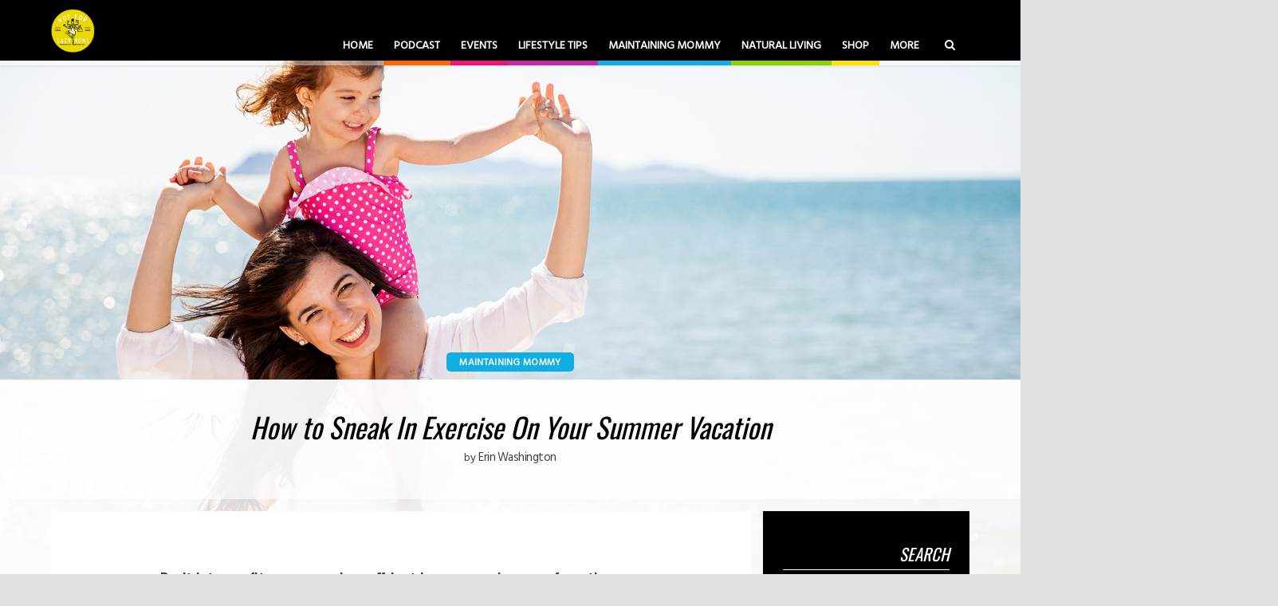

--- FILE ---
content_type: text/html; charset=UTF-8
request_url: https://notforlazymoms.com/sneak-exercise-on-vacation/
body_size: 12611
content:
<!DOCTYPE html>
<!--[if IE 8]><html class="ie8"><![endif]-->
<!--[if IE 9]><html class="ie9"><![endif]-->
<!--[if gt IE 8]><!--> <html lang="en-US"> <!--<![endif]-->

<head>

<!-- Google Tag Manager -->
<script>(function(w,d,s,l,i){w[l]=w[l]||[];w[l].push({'gtm.start':
new Date().getTime(),event:'gtm.js'});var f=d.getElementsByTagName(s)[0],
j=d.createElement(s),dl=l!='dataLayer'?'&l='+l:'';j.async=true;j.src=
'https://www.googletagmanager.com/gtm.js?id='+i+dl;f.parentNode.insertBefore(j,f);
})(window,document,'script','dataLayer','GTM-MXLKTFH');</script>
<!-- End Google Tag Manager -->

<meta http-equiv="Content-Type" content="text/html; charset=UTF-8" />
<meta name="viewport" content="user-scalable=yes, width=device-width, initial-scale=1.0, maximum-scale=1, minimum-scale=1">

<!--[if lt IE 9]>
	<script src="https://notforlazymoms.com/wp-content/themes/voice/js/html5.js"></script>
<![endif]-->

<link media="all" href="https://notforlazymoms.com/wp-content/cache/autoptimize/css/autoptimize_d017dd559772ec180809ca876426dbc8.css" rel="stylesheet" /><link media="screen" href="https://notforlazymoms.com/wp-content/cache/autoptimize/css/autoptimize_81966e77a48beda9e5a8bd3893c5efc3.css" rel="stylesheet" /><link media=" print" href="https://notforlazymoms.com/wp-content/cache/autoptimize/css/autoptimize_081453e28e92a561a645df243bc13e06.css" rel="stylesheet" /><title>How to Sneak In Exercise On Your Summer Vacation | Not For Lazy Moms</title>

<!-- This site is optimized with the Yoast SEO plugin v12.2 - https://yoast.com/wordpress/plugins/seo/ -->
<meta name="robots" content="max-snippet:-1, max-image-preview:large, max-video-preview:-1"/>
<link rel="canonical" href="https://notforlazymoms.com/sneak-exercise-on-vacation/" />
<meta property="og:locale" content="en_US" />
<meta property="og:type" content="article" />
<meta property="og:title" content="How to Sneak In Exercise On Your Summer Vacation | Not For Lazy Moms" />
<meta property="og:description" content="Don’t let your fitness game drop off just because you’re away from the gym." />
<meta property="og:url" content="https://notforlazymoms.com/sneak-exercise-on-vacation/" />
<meta property="og:site_name" content="Not For Lazy Moms" />
<meta property="article:author" content="https://www.facebook.com/Squats-and-Margaritas-312195776310189/" />
<meta property="article:section" content="Maintaining Mommy" />
<meta property="article:published_time" content="2019-08-14T19:13:12+00:00" />
<meta property="og:image" content="https://notforlazymoms.com/wp-content/uploads/sneak-exercise-on-vacation-main.jpg" />
<meta property="og:image:secure_url" content="https://notforlazymoms.com/wp-content/uploads/sneak-exercise-on-vacation-main.jpg" />
<meta property="og:image:width" content="1920" />
<meta property="og:image:height" content="1080" />
<meta name="twitter:card" content="summary" />
<meta name="twitter:description" content="Don’t let your fitness game drop off just because you’re away from the gym." />
<meta name="twitter:title" content="How to Sneak In Exercise On Your Summer Vacation | Not For Lazy Moms" />
<meta name="twitter:image" content="https://notforlazymoms.com/wp-content/uploads/sneak-exercise-on-vacation-main.jpg" />
<meta name="twitter:creator" content="@SquatsandMargs" />
<script type='application/ld+json' class='yoast-schema-graph yoast-schema-graph--main'>{"@context":"https://schema.org","@graph":[{"@type":"Organization","@id":"https://notforlazymoms.com/#organization","name":"Not For Lazy Moms","url":"https://notforlazymoms.com/","sameAs":[],"logo":{"@type":"ImageObject","@id":"https://notforlazymoms.com/#logo","url":"https://notforlazymoms.com/wp-content/uploads/NFLM-logo-yellow.jpg","width":600,"height":600,"caption":"Not For Lazy Moms"},"image":{"@id":"https://notforlazymoms.com/#logo"}},{"@type":"WebSite","@id":"https://notforlazymoms.com/#website","url":"https://notforlazymoms.com/","name":"Not For Lazy Moms","publisher":{"@id":"https://notforlazymoms.com/#organization"},"potentialAction":{"@type":"SearchAction","target":"https://notforlazymoms.com/?s={search_term_string}","query-input":"required name=search_term_string"}},{"@type":"ImageObject","@id":"https://notforlazymoms.com/sneak-exercise-on-vacation/#primaryimage","url":"https://notforlazymoms.com/wp-content/uploads/sneak-exercise-on-vacation-main.jpg","width":1920,"height":1080},{"@type":"WebPage","@id":"https://notforlazymoms.com/sneak-exercise-on-vacation/#webpage","url":"https://notforlazymoms.com/sneak-exercise-on-vacation/","inLanguage":"en-US","name":"How to Sneak In Exercise On Your Summer Vacation | Not For Lazy Moms","isPartOf":{"@id":"https://notforlazymoms.com/#website"},"primaryImageOfPage":{"@id":"https://notforlazymoms.com/sneak-exercise-on-vacation/#primaryimage"},"datePublished":"2019-08-14T19:13:12+00:00","dateModified":"2019-08-14T19:13:12+00:00"},{"@type":"Article","@id":"https://notforlazymoms.com/sneak-exercise-on-vacation/#article","isPartOf":{"@id":"https://notforlazymoms.com/sneak-exercise-on-vacation/#webpage"},"author":{"@id":"https://notforlazymoms.com/#/schema/person/b5e6cc8130ed0dd03d0d68a7b9485113"},"headline":"How to Sneak In Exercise On Your Summer Vacation","datePublished":"2019-08-14T19:13:12+00:00","dateModified":"2019-08-14T19:13:12+00:00","commentCount":0,"mainEntityOfPage":{"@id":"https://notforlazymoms.com/sneak-exercise-on-vacation/#webpage"},"publisher":{"@id":"https://notforlazymoms.com/#organization"},"image":{"@id":"https://notforlazymoms.com/sneak-exercise-on-vacation/#primaryimage"},"articleSection":"Maintaining Mommy"},{"@type":["Person"],"@id":"https://notforlazymoms.com/#/schema/person/b5e6cc8130ed0dd03d0d68a7b9485113","name":"Erin Washington","image":{"@type":"ImageObject","@id":"https://notforlazymoms.com/#authorlogo","url":"https://notforlazymoms.com/wp-content/uploads/author-erin-washington-300x300.jpg","caption":"Erin Washington"},"description":"After 20 years of battling body issues, I'm finally in my best body at 37 and a mother of two. I know so many women who are hard-core fitness fanatics and never let themselves \u201ccheat.\u201d They will never miss a workout and always pass on a cocktail. Then there\u2019s the women who are out every night at happy hour and think nothing of skipping their workout the next morning. Neither lifestyle is sustainable. I fall somewhere in the middle- Squats and Margaritas. I finally found a formula that worked for me and feel compelled to share it with women who are struggling like I always have.","sameAs":["https://www.facebook.com/Squats-and-Margaritas-312195776310189/","https://www.instagram.com/squatsandmargaritas/","https://twitter.com/https://twitter.com/SquatsandMargs"]}]}</script>
<!-- / Yoast SEO plugin. -->

<link rel='dns-prefetch' href='//fonts.googleapis.com' />
<link rel='dns-prefetch' href='//s.w.org' />
<link rel="alternate" type="application/rss+xml" title="Not For Lazy Moms &raquo; Feed" href="https://notforlazymoms.com/feed/" />
<link rel="alternate" type="application/rss+xml" title="Not For Lazy Moms &raquo; Comments Feed" href="https://notforlazymoms.com/comments/feed/" />
<link rel="alternate" type="application/rss+xml" title="Not For Lazy Moms &raquo; How to Sneak In Exercise On Your Summer Vacation Comments Feed" href="https://notforlazymoms.com/sneak-exercise-on-vacation/feed/" />
		<script type="text/javascript">
			window._wpemojiSettings = {"baseUrl":"https:\/\/s.w.org\/images\/core\/emoji\/11\/72x72\/","ext":".png","svgUrl":"https:\/\/s.w.org\/images\/core\/emoji\/11\/svg\/","svgExt":".svg","source":{"concatemoji":"https:\/\/notforlazymoms.com\/wp-includes\/js\/wp-emoji-release.min.js?ver=4.9.28"}};
			!function(e,a,t){var n,r,o,i=a.createElement("canvas"),p=i.getContext&&i.getContext("2d");function s(e,t){var a=String.fromCharCode;p.clearRect(0,0,i.width,i.height),p.fillText(a.apply(this,e),0,0);e=i.toDataURL();return p.clearRect(0,0,i.width,i.height),p.fillText(a.apply(this,t),0,0),e===i.toDataURL()}function c(e){var t=a.createElement("script");t.src=e,t.defer=t.type="text/javascript",a.getElementsByTagName("head")[0].appendChild(t)}for(o=Array("flag","emoji"),t.supports={everything:!0,everythingExceptFlag:!0},r=0;r<o.length;r++)t.supports[o[r]]=function(e){if(!p||!p.fillText)return!1;switch(p.textBaseline="top",p.font="600 32px Arial",e){case"flag":return s([55356,56826,55356,56819],[55356,56826,8203,55356,56819])?!1:!s([55356,57332,56128,56423,56128,56418,56128,56421,56128,56430,56128,56423,56128,56447],[55356,57332,8203,56128,56423,8203,56128,56418,8203,56128,56421,8203,56128,56430,8203,56128,56423,8203,56128,56447]);case"emoji":return!s([55358,56760,9792,65039],[55358,56760,8203,9792,65039])}return!1}(o[r]),t.supports.everything=t.supports.everything&&t.supports[o[r]],"flag"!==o[r]&&(t.supports.everythingExceptFlag=t.supports.everythingExceptFlag&&t.supports[o[r]]);t.supports.everythingExceptFlag=t.supports.everythingExceptFlag&&!t.supports.flag,t.DOMReady=!1,t.readyCallback=function(){t.DOMReady=!0},t.supports.everything||(n=function(){t.readyCallback()},a.addEventListener?(a.addEventListener("DOMContentLoaded",n,!1),e.addEventListener("load",n,!1)):(e.attachEvent("onload",n),a.attachEvent("onreadystatechange",function(){"complete"===a.readyState&&t.readyCallback()})),(n=t.source||{}).concatemoji?c(n.concatemoji):n.wpemoji&&n.twemoji&&(c(n.twemoji),c(n.wpemoji)))}(window,document,window._wpemojiSettings);
		</script>
		






<link rel='stylesheet' id='vce_font_0-css'  href='https://fonts.googleapis.com/css?family=Hind+Siliguri%3A400&#038;subset=latin%2Clatin-ext&#038;ver=2.5' type='text/css' media='screen' />
<link rel='stylesheet' id='vce_font_1-css'  href='https://fonts.googleapis.com/css?family=Oswald%3A400&#038;subset=latin%2Clatin-ext&#038;ver=2.5' type='text/css' media='screen' />




<script type='text/javascript' src='https://notforlazymoms.com/wp-includes/js/jquery/jquery.js?ver=1.12.4'></script>
<script type='text/javascript' src='https://notforlazymoms.com/wp-includes/js/jquery/jquery-migrate.min.js?ver=1.4.1'></script>
<script type='text/javascript' src='https://notforlazymoms.com/wp-content/plugins/meks-flexible-shortcodes/js/main.js?ver=1.3.1'></script>
<script type='text/javascript' src='https://notforlazymoms.com/wp-content/plugins/wp-user-avatar/assets/flatpickr/flatpickr.min.js?ver=4.9.28'></script>
<script type='text/javascript' src='https://notforlazymoms.com/wp-content/plugins/wp-user-avatar/assets/select2/select2.min.js?ver=4.9.28'></script>
<link rel='https://api.w.org/' href='https://notforlazymoms.com/wp-json/' />
<link rel="EditURI" type="application/rsd+xml" title="RSD" href="https://notforlazymoms.com/xmlrpc.php?rsd" />
<link rel="wlwmanifest" type="application/wlwmanifest+xml" href="https://notforlazymoms.com/wp-includes/wlwmanifest.xml" /> 
<meta name="generator" content="WordPress 4.9.28" />
<link rel='shortlink' href='https://notforlazymoms.com/?p=2632' />
<link rel="alternate" type="application/json+oembed" href="https://notforlazymoms.com/wp-json/oembed/1.0/embed?url=https%3A%2F%2Fnotforlazymoms.com%2Fsneak-exercise-on-vacation%2F" />
<link rel="alternate" type="text/xml+oembed" href="https://notforlazymoms.com/wp-json/oembed/1.0/embed?url=https%3A%2F%2Fnotforlazymoms.com%2Fsneak-exercise-on-vacation%2F&#038;format=xml" />
<script type="application/ld+json">
{
  "@context": "http://schema.org",
  "@type": "Organization",
  "name": "",
  "url": "https://notforlazymoms.com/",
  "logo": "https://notforlazymoms.com/wp-content/uploads/nflm-logo-site-02.png"
}
</script>
                <meta name="msvalidate.01" content="10622C1F263994281984BE5D053E6146" /><link rel="shortcut icon" href="https://notforlazymoms.com/wp-content/uploads/nflm-favicon-02.png" type="image/x-icon" /><!-- Global Site Tag (gtag.js) - Google Analytics -->
<script async src="https://www.googletagmanager.com/gtag/js?id=UA-107405400-1"></script>
<script>
  window.dataLayer = window.dataLayer || [];
  function gtag(){dataLayer.push(arguments)};
  gtag('js', new Date());

  gtag('config', 'UA-107405400-1');
</script>

<script data-ad-client="ca-pub-1353033045556096" async src="https://pagead2.googlesyndication.com/pagead/js/adsbygoogle.js"></script></head>

<body class="post-template-default single single-post postid-2632 single-format-standard chrome vce-sid-right">

<!-- Google Tag Manager (noscript) -->
<noscript><iframe src="https://www.googletagmanager.com/ns.html?id=GTM-MXLKTFH"
height="0" width="0" style="display:none;visibility:hidden"></iframe></noscript>
<!-- End Google Tag Manager (noscript) -->

<div id="vce-main">

<header id="header" class="main-header">
<div class="container header-main-area header-3-wrapper">	
		<div class="vce-res-nav">
	<a class="vce-responsive-nav" href="#sidr-main"><i class="fa fa-bars"></i></a>
</div>
<div class="site-branding">
		
	
	<span class="site-title">
		<a href="https://notforlazymoms.com/" title="Not For Lazy Moms" class="has-logo"><noscript><img src="https://notforlazymoms.com/wp-content/uploads/nflm-logo-site-03.png" alt="Not For Lazy Moms" /></noscript><img class="lazyload" src='data:image/svg+xml,%3Csvg%20xmlns=%22http://www.w3.org/2000/svg%22%20viewBox=%220%200%20210%20140%22%3E%3C/svg%3E' data-src="https://notforlazymoms.com/wp-content/uploads/nflm-logo-site-03.png" alt="Not For Lazy Moms" /></a>
	</span>

	

</div>
		<nav id="site-navigation" class="main-navigation" role="navigation">
	<ul id="vce_main_navigation_menu" class="nav-menu"><li id="menu-item-545" class="menu-item menu-item-type-post_type menu-item-object-page menu-item-home menu-item-545"><a href="https://notforlazymoms.com/">Home</a><li id="menu-item-1412" class="podcast-tab menu-item menu-item-type-post_type menu-item-object-page menu-item-has-children menu-item-1412"><a href="https://notforlazymoms.com/podcast/">Podcast</a>
<ul class="sub-menu">
	<li id="menu-item-3099" class="menu-item menu-item-type-post_type menu-item-object-page menu-item-3099"><a href="https://notforlazymoms.com/podcast/">Podcast Overview</a>	<li id="menu-item-3097" class="menu-item menu-item-type-post_type menu-item-object-page menu-item-3097"><a href="https://notforlazymoms.com/podcast/season-1/">Season 1</a>	<li id="menu-item-3096" class="menu-item menu-item-type-post_type menu-item-object-page menu-item-3096"><a href="https://notforlazymoms.com/podcast/season-2/">Season 2</a>	<li id="menu-item-3125" class="menu-item menu-item-type-post_type menu-item-object-page menu-item-3125"><a href="https://notforlazymoms.com/podcast/season-3/">Season 3</a>	<li id="menu-item-3124" class="menu-item menu-item-type-post_type menu-item-object-page menu-item-3124"><a href="https://notforlazymoms.com/podcast/wine-down-wednesday/">Wine Down Wednesday</a></ul>
<li id="menu-item-4124" class="events menu-item menu-item-type-post_type menu-item-object-page menu-item-4124"><a href="https://notforlazymoms.com/events/">Events</a><li id="menu-item-546" class="lifestyle-tips menu-item menu-item-type-taxonomy menu-item-object-category menu-item-has-children menu-item-546 vce-cat-2"><a href="https://notforlazymoms.com/./lifestyle-tips/">Lifestyle Tips</a>
<ul class="sub-menu">
	<li id="menu-item-1430" class="menu-item menu-item-type-taxonomy menu-item-object-category menu-item-1430 vce-cat-2"><a href="https://notforlazymoms.com/./lifestyle-tips/">Lifestyle Tips Overview</a>	<li id="menu-item-2216" class="menu-item menu-item-type-post_type menu-item-object-page menu-item-2216"><a href="https://notforlazymoms.com/quicktip/lifestyle-tips/">QuickTip: Lifestyle Tips</a>	<li id="menu-item-1429" class="menu-item menu-item-type-post_type menu-item-object-page menu-item-1429"><a href="https://notforlazymoms.com/confessions-wall/">Confessions Wall</a></ul>
<li id="menu-item-547" class="maintaining-mommy menu-item menu-item-type-taxonomy menu-item-object-category current-post-ancestor current-menu-parent current-post-parent menu-item-has-children menu-item-547 vce-cat-3"><a href="https://notforlazymoms.com/./maintaining-mommy/">Maintaining Mommy</a>
<ul class="sub-menu">
	<li id="menu-item-2217" class="menu-item menu-item-type-taxonomy menu-item-object-category current-post-ancestor current-menu-parent current-post-parent menu-item-2217 vce-cat-3"><a href="https://notforlazymoms.com/./maintaining-mommy/">Maintaining Mommy Overview</a>	<li id="menu-item-2214" class="menu-item menu-item-type-post_type menu-item-object-page menu-item-2214"><a href="https://notforlazymoms.com/quicktip/maintaining-mommy/">QuickTip: Maintaining Mommy</a></ul>
<li id="menu-item-548" class="natural-living menu-item menu-item-type-taxonomy menu-item-object-category menu-item-has-children menu-item-548 vce-cat-4"><a href="https://notforlazymoms.com/./natural-living/">Natural Living</a>
<ul class="sub-menu">
	<li id="menu-item-1410" class="menu-item menu-item-type-taxonomy menu-item-object-category menu-item-1410 vce-cat-4"><a href="https://notforlazymoms.com/./natural-living/">Natural Living Overview</a>	<li id="menu-item-2215" class="menu-item menu-item-type-post_type menu-item-object-page menu-item-2215"><a href="https://notforlazymoms.com/quicktip/natural-living/">QuickTip: Natural Living</a>	<li id="menu-item-1409" class="menu-item menu-item-type-custom menu-item-object-custom menu-item-1409"><a href="https://milaeveessentials.com">Shop Essential Oils</a></ul>
<li id="menu-item-2949" class="shop menu-item menu-item-type-custom menu-item-object-custom menu-item-has-children menu-item-2949"><a>Shop</a>
<ul class="sub-menu">
	<li id="menu-item-2951" class="menu-item menu-item-type-custom menu-item-object-custom menu-item-2951"><a href="https://milaeveessentials.com">Mila Eve Essentials</a></ul>
<li id="menu-item-1961" class="menu-item menu-item-type-custom menu-item-object-custom menu-item-has-children menu-item-1961"><a>More</a>
<ul class="sub-menu">
	<li id="menu-item-555" class="menu-item menu-item-type-post_type menu-item-object-page menu-item-555"><a href="https://notforlazymoms.com/contact/">Contact</a>	<li id="menu-item-2218" class="menu-item menu-item-type-post_type menu-item-object-page menu-item-2218"><a href="https://notforlazymoms.com/quicktip/">QuickTip</a>	<li id="menu-item-1962" class="menu-item menu-item-type-post_type menu-item-object-page menu-item-1962"><a href="https://notforlazymoms.com/members/">Members Area</a>	<li id="menu-item-1963" class="menu-item menu-item-type-post_type menu-item-object-page menu-item-1963"><a href="https://notforlazymoms.com/giveaways/">Giveaways</a>	<li id="menu-item-1966" class="menu-item menu-item-type-post_type menu-item-object-page menu-item-1966"><a href="https://notforlazymoms.com/confessions-wall/">Confessions Wall</a>	<li id="menu-item-1453" class="menu-item menu-item-type-post_type menu-item-object-page menu-item-1453"><a href="https://notforlazymoms.com/press/">In The News</a>	<li id="menu-item-1964" class="menu-item menu-item-type-post_type menu-item-object-page menu-item-has-children menu-item-1964"><a href="https://notforlazymoms.com/about/">About</a>
	<ul class="sub-menu">
		<li id="menu-item-562" class="menu-item menu-item-type-post_type menu-item-object-page menu-item-562"><a href="https://notforlazymoms.com/about/">NFLM Mission</a>		<li id="menu-item-544" class="menu-item menu-item-type-post_type menu-item-object-page menu-item-544"><a href="https://notforlazymoms.com/about/authors/">Authors</a>		<li id="menu-item-1235" class="menu-item menu-item-type-post_type menu-item-object-page menu-item-1235"><a href="https://notforlazymoms.com/about/reviews/">Reviews</a>	</ul>
</ul>
<li class="search-header-wrap"><a class="search_header" href="javascript:void(0)"><i class="fa fa-search"></i></a><ul class="search-header-form-ul"><li><form class="search-header-form" action="https://notforlazymoms.com/" method="get">
						<input name="s" class="search-input" size="20" type="text" value="Type here to search..." onfocus="(this.value == 'Type here to search...') && (this.value = '')" onblur="(this.value == '') && (this.value = 'Type here to search...')" placeholder="Type here to search..." /></form></li></ul></li></ul></nav></div></header>

<div id="main-wrapper">

<div class="vce-featured">

    <div class="vce-featured-header">
        <div class="vce-featured-info">
        
        		                    <div class="vce-featured-section">
                        <a href="https://notforlazymoms.com/./maintaining-mommy/" class="category-3">Maintaining Mommy</a>                    </div>
                        
            <div class="vce-hover-effect">
            	<div class="post-header-container">
            	
                <h1 class="vce-featured-title vce-featured-link-article">How to Sneak In Exercise On Your Summer Vacation</h1>

                                    <div class="entry-meta"><div class="meta-item author"><span class="vcard author"><span class="fn">by <a href="https://notforlazymoms.com/author/erin-washington/">Erin Washington</a></span></span></div></div>
                            	
            	</div>
            </div>
        </div>

        
        <div class="vce-featured-header-background"></div>
    </div>


                    <noscript><img width="1920" height="1080" src="https://notforlazymoms.com/wp-content/uploads/sneak-exercise-on-vacation-main.jpg" class="attachment-vce-fa-full size-vce-fa-full wp-post-image" alt="" srcset="https://notforlazymoms.com/wp-content/uploads/sneak-exercise-on-vacation-main.jpg 1920w, https://notforlazymoms.com/wp-content/uploads/sneak-exercise-on-vacation-main-300x169.jpg 300w, https://notforlazymoms.com/wp-content/uploads/sneak-exercise-on-vacation-main-768x432.jpg 768w, https://notforlazymoms.com/wp-content/uploads/sneak-exercise-on-vacation-main-1024x576.jpg 1024w, https://notforlazymoms.com/wp-content/uploads/sneak-exercise-on-vacation-main-1120x630.jpg 1120w, https://notforlazymoms.com/wp-content/uploads/sneak-exercise-on-vacation-main-320x180.jpg 320w, https://notforlazymoms.com/wp-content/uploads/sneak-exercise-on-vacation-main-600x338.jpg 600w" sizes="(max-width: 1920px) 100vw, 1920px" /></noscript><img width="1920" height="1080" src='data:image/svg+xml,%3Csvg%20xmlns=%22http://www.w3.org/2000/svg%22%20viewBox=%220%200%201920%201080%22%3E%3C/svg%3E' data-src="https://notforlazymoms.com/wp-content/uploads/sneak-exercise-on-vacation-main.jpg" class="lazyload attachment-vce-fa-full size-vce-fa-full wp-post-image" alt="" data-srcset="https://notforlazymoms.com/wp-content/uploads/sneak-exercise-on-vacation-main.jpg 1920w, https://notforlazymoms.com/wp-content/uploads/sneak-exercise-on-vacation-main-300x169.jpg 300w, https://notforlazymoms.com/wp-content/uploads/sneak-exercise-on-vacation-main-768x432.jpg 768w, https://notforlazymoms.com/wp-content/uploads/sneak-exercise-on-vacation-main-1024x576.jpg 1024w, https://notforlazymoms.com/wp-content/uploads/sneak-exercise-on-vacation-main-1120x630.jpg 1120w, https://notforlazymoms.com/wp-content/uploads/sneak-exercise-on-vacation-main-320x180.jpg 320w, https://notforlazymoms.com/wp-content/uploads/sneak-exercise-on-vacation-main-600x338.jpg 600w" data-sizes="(max-width: 1920px) 100vw, 1920px" />    

</div>


	

<div id="content" class="container site-content vce-sid-right">
<div class="post-content-container">
	
			
	<div id="primary" class="vce-main-content">

		<main id="main" class="main-box main-box-single">

		
			<article id="post-2632" class="vce-single post-2632 post type-post status-publish format-standard has-post-thumbnail hentry category-maintaining-mommy">

	
	
	
		
	    	    				    <div class="entry-headline">
			    	<p>Don’t let your fitness game drop off just because you’re away from the gym.</p>
<div class="ad-wrap">
<div class="ad">
<script async src="https://pagead2.googlesyndication.com/pagead/js/adsbygoogle.js"></script>
<!-- Top of Article -->
<ins class="adsbygoogle"
     style="display:block"
     data-ad-client="ca-pub-1353033045556096"
     data-ad-slot="6183060937"
     data-ad-format="auto"
     data-full-width-responsive="true"></ins>
<script>
     (adsbygoogle = window.adsbygoogle || []).push({});
</script>
</div></div>
			    </div>
				    
		
	<div class="entry-content">
		<p>Planning to sneak in a beach vacation for your kids this summer? Yes, <em>for your kids</em>, because with all of the packing prep and taking care of everyone else, traveling with your family is <em>far</em> from a vacation for you!</p>
<p>Don’t let your fitness game drop off just because you’re away from the gym. You can still get it in on vacation without compromising time away from your family. Here’s how to sneak in some exercise on your summer “vacation:”</p>
<h2>Walk to meals</h2>
<p>Instead of driving a few blocks and having to deal with finding a parking spot, why not walk together? Throw your youngest in a stroller and get outside and enjoy the beach air!</p>
<h2>Take the stairs</h2>
<p>How many times are you up and down the elevator to go grab a diaper, a toy or whatever your child has left in the room and is currently demanding?Instead of always taking the elevator, why not take the stairs? Extra points for carrying one of your kids with you or taking two steps at a time!</p>
<h2>Involve your family</h2>
<p>Take a long beach walk together and look for seashells (see who can find the most!) or throw one of your kids on your back and hold a squat until a wave comes crashing in. Your kids are having fun and you&#8217;re sneaking in a quad workout.</p>
<h2>Go for a run before your family wakes up</h2>
<p>Sneaking in exercise does not have to mean missing out on time with your family. Set an alarm and get in a run before the rest of your family wakes up. You&#8217;ll be energized to enjoy the day with your family and you won&#8217;t miss out on any fun!</p>
<h2>Push a jogging stroller on the beach</h2>
<p>When it&#8217;s nap time, put your baby in the jogging stroller and walk along the beach until they fall asleep. Now you have a sleeping baby and just got a killer calf workout!</p>
<h2>Make it a game</h2>
<p>Scope out a beach trashcan that&#8217;s not close to your blanket and run there and back every time you have trash to throw away (my daughter loved this one).</p>
<h2>Walk home from dinner with your toddler on your back</h2>
<p>You&#8217;re already headed home so you&#8217;ll be less concerned with whether or not there&#8217;s sweat dripping down your back (I do not recommend carrying a child to dinner). Just scoop up one of your kids and carry them back to the hotel. Your child will be happy to be carried and you&#8217;ll be getting a killer leg workout.</p>
<p>Enjoy your &#8220;vacation.&#8221;  </p>
	</div>

	
			<footer class="entry-footer">
			<div class="meta-tags">
							</div>
		</footer>
	
		  	
	<div class="vce-share-bar">
		<ul class="vce-share-items">
			<li><a class="fa fa-facebook" href="javascript:void(0);" data-url="http://www.facebook.com/sharer/sharer.php?u=https%3A%2F%2Fnotforlazymoms.com%2Fsneak-exercise-on-vacation%2F&amp;t=How+to+Sneak+In+Exercise+On+Your+Summer+Vacation"></a></li><li><a class="fa fa-twitter" href="javascript:void(0);" data-url="http://twitter.com/intent/tweet?url=https%3A%2F%2Fnotforlazymoms.com%2Fsneak-exercise-on-vacation%2F&amp;text=How+to+Sneak+In+Exercise+On+Your+Summer+Vacation"></a></li><li><a class="fa fa-pinterest" href="javascript:void(0);" data-url="http://pinterest.com/pin/create/button/?url=https%3A%2F%2Fnotforlazymoms.com%2Fsneak-exercise-on-vacation%2F&amp;media=https%3A%2F%2Fnotforlazymoms.com%2Fwp-content%2Fuploads%2Fsneak-exercise-on-vacation-main.jpg&amp;description=How+to+Sneak+In+Exercise+On+Your+Summer+Vacation"></a></li><li><a href="mailto:?subject=How+to+Sneak+In+Exercise+On+Your+Summer+Vacation&amp;body=https%3A%2F%2Fnotforlazymoms.com%2Fsneak-exercise-on-vacation%2F" class="fa fa-envelope-o no-popup"></a></li>		</ul>
	</div>
	
	 <div class="ad-wrap bottom">
<div class="ad">
<script async src="https://pagead2.googlesyndication.com/pagead/js/adsbygoogle.js"></script>
<!-- Immediately After Article -->
<ins class="adsbygoogle"
     style="display:block"
     data-ad-client="ca-pub-1353033045556096"
     data-ad-slot="2220599340"
     data-ad-format="auto"
     data-full-width-responsive="true"></ins>
<script>
     (adsbygoogle = window.adsbygoogle || []).push({});
</script>
</div></div>

</article>
		
		
		</main>

		
					

		
					
	<section class="main-box mbt-border-top author-box">

		<div class="mod-title">
			<h3 class="main-box-title">About the author</h3>
		</div>

		<div class="main-box-inside">

		<div class="data-image">
			<noscript><img data-del="avatar" src='https://notforlazymoms.com/wp-content/uploads/author-erin-washington-300x300.jpg' class='avatar pp-user-avatar avatar-112 photo ' height='112' width='112'/></noscript><img data-del="avatar" src='data:image/svg+xml,%3Csvg%20xmlns=%22http://www.w3.org/2000/svg%22%20viewBox=%220%200%20112%20112%22%3E%3C/svg%3E' data-src='https://notforlazymoms.com/wp-content/uploads/author-erin-washington-300x300.jpg' class='lazyload avatar pp-user-avatar avatar-112 photo ' height='112' width='112'/>		</div>
		
		<div class="data-content">
			<h4 class="author-title">Erin Washington</h4>
			<div class="data-entry-content">
				<p>After 20 years of battling body issues, I'm finally in my best body at 37 and a mother of two. I know so many women who are hard-core fitness fanatics and never let themselves “cheat.” They will never miss a workout and always pass on a cocktail. Then there’s the women who are out every night at happy hour and think nothing of skipping their workout the next morning. Neither lifestyle is sustainable. I fall somewhere in the middle- Squats and Margaritas. I finally found a formula that worked for me and feel compelled to share it with women who are struggling like I always have.</p>
			</div>
		</div>

		</div>

		<div class="vce-content-outside">
			<div class="data-links">
					<a href="https://notforlazymoms.com/author/erin-washington/" class="vce-author-link vce-button">View all posts</a>
			</div>
			<div class="vce-author-links">
				 <a href="http://www.squatsandmargaritas.com" target="_blank" class="fa fa-link vce-author-website"></a>							
												
												
												
												
												
												
												
															<a href="https://www.facebook.com/Squats-and-Margaritas-312195776310189/" target="_blank" class="fa fa-facebook"></a>
								
												
												
												
															<a href="https://www.instagram.com/squatsandmargaritas/" target="_blank" class="fa fa-instagram"></a>
								
												
												
												
												
												
												
												
												
												
															<a href="https://twitter.com/SquatsandMargs" target="_blank" class="fa fa-twitter"></a>
								
												
												
												
												
												
												
									
			</div>
		</div>

	</section>

		
		
<div class="comment-policy"><p><span>Comment Policy:</span>We welcome and encourage the community to comment and initiate conversations amongst each other on each post. Differing points of view are always welcome, and while we do not intend to censor any points of view, abusive and non-constructive language will not be tolerated. In order to maintain an open conversational atmosphere, comments will not appear immediately and will be approved at the discretion of our site moderators.</p></div>


	<div id="respond" class="comment-respond">
		<h3 id="reply-title" class="comment-reply-title">Leave a Comment <small><a rel="nofollow" id="cancel-comment-reply-link" href="/sneak-exercise-on-vacation/#respond" style="display:none;">X</a></small></h3>			<form action="https://notforlazymoms.com/wp-comments-post.php" method="post" id="commentform" class="comment-form" novalidate>
				<p class="comment-form-comment"><label for="comment">Comment</label><textarea id="comment" name="comment" cols="45" rows="8" aria-required="true"></textarea></p><p class="comment-form-author"><label for="author">Name<span class="required"> *</span></label> <input id="author" name="author" type="text" value="" size="30" aria-required='true' /></p>
<p class="comment-form-email"><label for="email">Email<span class="required"> *</span></label> <input id="email" name="email" type="text" value="" size="30" aria-required='true' /></p>
<p class="comment-form-url"><label for="url">Website</label><input id="url" name="url" type="text" value="" size="30" /></p>
<div class="gglcptch gglcptch_v2"><div id="gglcptch_recaptcha_1254656971" class="gglcptch_recaptcha"></div>
				<noscript>
					<div style="width: 302px;">
						<div style="width: 302px; height: 422px; position: relative;">
							<div style="width: 302px; height: 422px; position: absolute;">
								<iframe src="https://www.google.com/recaptcha/api/fallback?k=6LfV20wUAAAAAIuLH97wPYuTkZ2PLrQiJOUZPx5h" frameborder="0" scrolling="no" style="width: 302px; height:422px; border-style: none;"></iframe>
							</div>
						</div>
						<div style="border-style: none; bottom: 12px; left: 25px; margin: 0px; padding: 0px; right: 25px; background: #f9f9f9; border: 1px solid #c1c1c1; border-radius: 3px; height: 60px; width: 300px;">
							<textarea id="g-recaptcha-response" name="g-recaptcha-response" class="g-recaptcha-response" style="width: 250px !important; height: 40px !important; border: 1px solid #c1c1c1 !important; margin: 10px 25px !important; padding: 0px !important; resize: none !important;"></textarea>
						</div>
					</div>
				</noscript></div><p class="form-submit"><input name="submit" type="submit" id="submit" class="submit" value="Post Comment" /> <input type='hidden' name='comment_post_ID' value='2632' id='comment_post_ID' />
<input type='hidden' name='comment_parent' id='comment_parent' value='0' />
</p>			</form>
			</div><!-- #respond -->
	
	</div>

		<aside id="sidebar" class="sidebar right">
		<div id="search-3" class="widget widget_search"><h4 class="widget-title"><span>Search</span></h4><form class="vce-search-form" action="https://notforlazymoms.com/" method="get">
	<input name="s" class="vce-search-input" size="20" type="text" value="Type here to search..." onfocus="(this.value == 'Type here to search...') && (this.value = '')" onblur="(this.value == '') && (this.value = 'Type here to search...')" placeholder="Type here to search..." />
		<button type="submit" class="vce-search-submit"><i class="fa fa-search"></i></button> 
</form></div><div id="custom_html-5" class="widget_text vce-no-padding widget widget_custom_html"><div class="textwidget custom-html-widget"><div class="ad-wrap">
<div class="ad"><script async src="https://pagead2.googlesyndication.com/pagead/js/adsbygoogle.js"></script>
<!-- Article Sidebar -->
<ins class="adsbygoogle"
     style="display:block"
     data-ad-client="ca-pub-1353033045556096"
     data-ad-slot="2710719780"
     data-ad-format="auto"
     data-full-width-responsive="true"></ins>
<script>
     (adsbygoogle = window.adsbygoogle || []).push({});
</script></div></div></div></div><div id="mc4wp_form_widget-2" class="widget widget_mc4wp_form_widget"><h4 class="widget-title"><span>Subscribe</span></h4><script>(function() {
	window.mc4wp = window.mc4wp || {
		listeners: [],
		forms: {
			on: function(evt, cb) {
				window.mc4wp.listeners.push(
					{
						event   : evt,
						callback: cb
					}
				);
			}
		}
	}
})();
</script><!-- Mailchimp for WordPress v4.8.6 - https://wordpress.org/plugins/mailchimp-for-wp/ --><form id="mc4wp-form-1" class="mc4wp-form mc4wp-form-690" method="post" data-id="690" data-name="Coming Soon Sign Up" ><div class="mc4wp-form-fields"><div class="subscribe-title">
<h3>Subscribe</h3>
<span>Sign up as a member to receive updates and access to NFLM discounts and giveaways!</span>
</div>
<div class="subscribe-form">
<p>
    <label>First Name</label>
    <input type="text" name="FNAME" placeholder="First">
</p>
<p>
    <label>Last Name</label>
    <input type="text" name="LNAME" placeholder="Last">
</p>
<p>
	<label>Email Address*</label>
	<input type="email" name="EMAIL" placeholder="email*" required />
</p>
<p>
    <label>Zip Code</label>
    <input type="zip" name="MMERGE3" placeholder="Zip Code">
</p>
<p>
	<input type="submit" value="Subscribe" />
</p>
</div></div><label style="display: none !important;">Leave this field empty if you're human: <input type="text" name="_mc4wp_honeypot" value="" tabindex="-1" autocomplete="off" /></label><input type="hidden" name="_mc4wp_timestamp" value="1769417936" /><input type="hidden" name="_mc4wp_form_id" value="690" /><input type="hidden" name="_mc4wp_form_element_id" value="mc4wp-form-1" /><div class="mc4wp-response"></div></form><!-- / Mailchimp for WordPress Plugin --></div><div id="vce_posts_widget-2" class="widget vce_posts_widget"><h4 class="widget-title"><span>Featured Articles</span></h4>
		
		<ul class="vce-post-big" data-autoplay="">

			
		 		<li>
		 					 			
		 			<a href="https://notforlazymoms.com/podcast-107-birth-stories/" class="featured_image_sidebar" title="S1-E07: Birth Stories"><span class="vce-post-img"><noscript><img width="380" height="260" src="https://notforlazymoms.com/wp-content/uploads/podcast-107-birth-stories-main-380x260.jpg" class="attachment-vce-fa-grid size-vce-fa-grid wp-post-image" alt="" /></noscript><img width="380" height="260" src='data:image/svg+xml,%3Csvg%20xmlns=%22http://www.w3.org/2000/svg%22%20viewBox=%220%200%20380%20260%22%3E%3C/svg%3E' data-src="https://notforlazymoms.com/wp-content/uploads/podcast-107-birth-stories-main-380x260.jpg" class="lazyload attachment-vce-fa-grid size-vce-fa-grid wp-post-image" alt="" /></span></a>
		 			<div class="vce-posts-wrap">
		 							 			<a href="https://notforlazymoms.com/podcast-107-birth-stories/" title="S1-E07: Birth Stories" class="vce-post-link">S1-E07: Birth Stories</a>
			 						 				<div class="entry-meta"><div class="meta-item author"><span class="vcard author"><span class="fn">by <a href="https://notforlazymoms.com/author/nflm-team/">NFLM Team</a></span></span></div></div>
			 					 			</div>
		 		</li>
			
		 		<li>
		 					 			
		 			<a href="https://notforlazymoms.com/most-fitting-denim-for-mom/" class="featured_image_sidebar" title="Most Fitting Denim for Mom"><span class="vce-post-img"><noscript><img width="380" height="260" src="https://notforlazymoms.com/wp-content/uploads/most-fitting-denim-for-mom-main-380x260.jpg" class="attachment-vce-fa-grid size-vce-fa-grid wp-post-image" alt="" /></noscript><img width="380" height="260" src='data:image/svg+xml,%3Csvg%20xmlns=%22http://www.w3.org/2000/svg%22%20viewBox=%220%200%20380%20260%22%3E%3C/svg%3E' data-src="https://notforlazymoms.com/wp-content/uploads/most-fitting-denim-for-mom-main-380x260.jpg" class="lazyload attachment-vce-fa-grid size-vce-fa-grid wp-post-image" alt="" /></span></a>
		 			<div class="vce-posts-wrap">
		 							 			<a href="https://notforlazymoms.com/most-fitting-denim-for-mom/" title="Most Fitting Denim for Mom" class="vce-post-link">Most Fitting Denim for Mom</a>
			 						 				<div class="entry-meta"><div class="meta-item author"><span class="vcard author"><span class="fn">by <a href="https://notforlazymoms.com/author/aneesha-dubois/">Aneesha DuBois</a></span></span></div></div>
			 					 			</div>
		 		</li>
			
		 		<li>
		 					 			
		 			<a href="https://notforlazymoms.com/podcast-105-birth-control-methods/" class="featured_image_sidebar" title="S1-E05: Birth Control Methods"><span class="vce-post-img"><noscript><img width="380" height="260" src="https://notforlazymoms.com/wp-content/uploads/podcast-105-birth-control-methods-main-380x260.jpg" class="attachment-vce-fa-grid size-vce-fa-grid wp-post-image" alt="birth control" /></noscript><img width="380" height="260" src='data:image/svg+xml,%3Csvg%20xmlns=%22http://www.w3.org/2000/svg%22%20viewBox=%220%200%20380%20260%22%3E%3C/svg%3E' data-src="https://notforlazymoms.com/wp-content/uploads/podcast-105-birth-control-methods-main-380x260.jpg" class="lazyload attachment-vce-fa-grid size-vce-fa-grid wp-post-image" alt="birth control" /></span></a>
		 			<div class="vce-posts-wrap">
		 							 			<a href="https://notforlazymoms.com/podcast-105-birth-control-methods/" title="S1-E05: Birth Control Methods" class="vce-post-link">S1-E05: Birth Control Methods</a>
			 						 				<div class="entry-meta"><div class="meta-item author"><span class="vcard author"><span class="fn">by <a href="https://notforlazymoms.com/author/nflm-team/">NFLM Team</a></span></span></div></div>
			 					 			</div>
		 		</li>
			
		  </ul>
		
		
		</div>	</aside>

</div>
</div>



	
	<footer id="footer" class="site-footer">

				<div class="container">
			
			<div class="container-fix">
										<div class="bit-3">
					<div id="nav_menu-2" class="widget widget_nav_menu"><h4 class="widget-title">Topics</h4><div class="menu-topics-container"><ul id="menu-topics" class="menu"><li id="menu-item-563" class="menu-item menu-item-type-taxonomy menu-item-object-category menu-item-563 vce-cat-2"><a href="https://notforlazymoms.com/./lifestyle-tips/">Lifestyle Tips</a></li>
<li id="menu-item-564" class="menu-item menu-item-type-taxonomy menu-item-object-category current-post-ancestor current-menu-parent current-post-parent menu-item-564 vce-cat-3"><a href="https://notforlazymoms.com/./maintaining-mommy/">Maintaining Mommy</a></li>
<li id="menu-item-565" class="menu-item menu-item-type-taxonomy menu-item-object-category menu-item-565 vce-cat-4"><a href="https://notforlazymoms.com/./natural-living/">Natural Living</a></li>
</ul></div></div><div id="nav_menu-5" class="widget widget_nav_menu"><h4 class="widget-title">Shop</h4><div class="menu-shop-container"><ul id="menu-shop" class="menu"><li id="menu-item-2948" class="menu-item menu-item-type-custom menu-item-object-custom menu-item-2948"><a href="https://milaeveessentials.com">Mila Eve Essentials</a></li>
</ul></div></div><div id="nav_menu-3" class="widget widget_nav_menu"><h4 class="widget-title">Resources</h4><div class="menu-resources-container"><ul id="menu-resources" class="menu"><li id="menu-item-3478" class="menu-item menu-item-type-post_type menu-item-object-page menu-item-3478"><a href="https://notforlazymoms.com/about/authors/">Authors</a></li>
<li id="menu-item-1977" class="menu-item menu-item-type-post_type menu-item-object-page menu-item-1977"><a href="https://notforlazymoms.com/members/">Members Area</a></li>
<li id="menu-item-2219" class="menu-item menu-item-type-post_type menu-item-object-page menu-item-2219"><a href="https://notforlazymoms.com/quicktip/">QuickTip</a></li>
<li id="menu-item-1978" class="menu-item menu-item-type-post_type menu-item-object-page menu-item-1978"><a href="https://notforlazymoms.com/giveaways/">Giveaways</a></li>
<li id="menu-item-4253" class="menu-item menu-item-type-taxonomy menu-item-object-category menu-item-4253 vce-cat-395"><a href="https://notforlazymoms.com/./discounts/">Discounts</a></li>
</ul></div></div>				</div>
							<div class="bit-3">
					<div id="nav_menu-4" class="widget widget_nav_menu"><h4 class="widget-title">Not For Lazy Moms</h4><div class="menu-not-for-lazy-moms-container"><ul id="menu-not-for-lazy-moms" class="menu"><li id="menu-item-1973" class="menu-item menu-item-type-post_type menu-item-object-page menu-item-1973"><a href="https://notforlazymoms.com/about/">NFLM Mission</a></li>
<li id="menu-item-1975" class="menu-item menu-item-type-post_type menu-item-object-page menu-item-1975"><a href="https://notforlazymoms.com/press/">In The News</a></li>
<li id="menu-item-1976" class="menu-item menu-item-type-post_type menu-item-object-page menu-item-1976"><a href="https://notforlazymoms.com/about/reviews/">Reviews</a></li>
<li id="menu-item-2222" class="menu-item menu-item-type-post_type menu-item-object-page menu-item-2222"><a href="https://notforlazymoms.com/policy/">Policy</a></li>
<li id="menu-item-2220" class="menu-item menu-item-type-post_type menu-item-object-page menu-item-2220"><a href="https://notforlazymoms.com/terms-use/">Terms of Use</a></li>
<li id="menu-item-2221" class="menu-item menu-item-type-post_type menu-item-object-page menu-item-2221"><a href="https://notforlazymoms.com/privacy/">Privacy Notice</a></li>
<li id="menu-item-2314" class="menu-item menu-item-type-post_type menu-item-object-page menu-item-2314"><a href="https://notforlazymoms.com/official-giveaway-rules/">Official Giveaway Rules</a></li>
</ul></div></div><div id="mks_social_widget-2" class="widget mks_social_widget"><h4 class="widget-title">Join Us</h4>
		
							<ul class="mks_social_widget_ul">
			  		  		<li><a href="https://www.instagram.com/notforlazymoms/" title="Instagram" class="socicon-instagram soc_rounded" target="_blank" style="width: 48px; height: 48px; font-size: 16px;line-height:53px;"><span>instagram</span></a></li>
		  			  		<li><a href="https://twitter.com/NotForLazyMoms" title="Twitter" class="socicon-twitter soc_rounded" target="_blank" style="width: 48px; height: 48px; font-size: 16px;line-height:53px;"><span>twitter</span></a></li>
		  			  		<li><a href="https://www.youtube.com/c/NotForLazyMoms?sub_confirmation=1" title="YouTube" class="socicon-youtube soc_rounded" target="_blank" style="width: 48px; height: 48px; font-size: 16px;line-height:53px;"><span>youtube</span></a></li>
		  			  		<li><a href="https://www.facebook.com/notforlazymoms" title="Facebook" class="socicon-facebook soc_rounded" target="_blank" style="width: 48px; height: 48px; font-size: 16px;line-height:53px;"><span>facebook</span></a></li>
		  			  		<li><a href="https://vimeo.com/notforlazymoms" title="vimeo" class="socicon-vimeo soc_rounded" target="_blank" style="width: 48px; height: 48px; font-size: 16px;line-height:53px;"><span>vimeo</span></a></li>
		  			  </ul>
		

		</div>				</div>
							<div class="bit-3">
					<div id="vce_video_widget-2" class="widget vce_video_widget"><h4 class="widget-title">Featured Video</h4>		<div class="video-widget-inside">
		
			
						
				<iframe width="100%" height="220" src="https://www.youtube.com/embed/Fze4eE_SQDc?showinfo=0;controls=0" frameborder="0" allowfullscreen></iframe>
			
						
				
					<h5>Homemade Playdough Recipe</h5>
				
		<div class="clear"></div>
		
		</div>
		
		</div>				</div>
						</div>
		</div>
		
					<div class="container-full site-info">
				<div class="container">
					
						

											<div class="vce-wrap-center">
							<p><div class="disclaimer"><h4>Disclaimer</h4>
<p>This site is not intended to treat, diagnose, or cure any symptoms, illnesses or disease. All information and resources found on this site are based on the opinions of the author unless otherwise noted. The information on this site is intended to motivate readers to make their own health conscious decisions after consulting with their healthcare provider. Please use caution when trying anything you see posted here. And always do proper research before trying something new.<br/><span>Please review our full <a href="https://notforlazymoms.com/terms-use">Terms of Use</a> and <a href="https://notforlazymoms.com/privacy">Privacy Notice</a></span></p>
<span>Not For Lazy Moms, LLC. Copyright &copy; 2020</span></div></p>						</div>
					
			
				</div>
			</div>
		

	</footer>


</div>
</div>

<a href="javascript:void(0)" id="back-top"><i class="fa fa-angle-up"></i></a>

<script>(function() {function maybePrefixUrlField() {
	if (this.value.trim() !== '' && this.value.indexOf('http') !== 0) {
		this.value = "http://" + this.value;
	}
}

var urlFields = document.querySelectorAll('.mc4wp-form input[type="url"]');
if (urlFields) {
	for (var j=0; j < urlFields.length; j++) {
		urlFields[j].addEventListener('blur', maybePrefixUrlField);
	}
}
})();</script><noscript><style>.lazyload{display:none;}</style></noscript><script data-noptimize="1">window.lazySizesConfig=window.lazySizesConfig||{};window.lazySizesConfig.loadMode=1;</script><script async data-noptimize="1" src='https://notforlazymoms.com/wp-content/plugins/autoptimize/classes/external/js/lazysizes.min.js?ao_version=2.9.5'></script><script type="text/javascript">/* <![CDATA[ */ jQuery(document).ready( function() { jQuery.post( "https://notforlazymoms.com/wp-admin/admin-ajax.php", { action : "entry_views", _ajax_nonce : "f8da184655", post_id : 2632 } ); } ); /* ]]> */</script>

<script type='text/javascript'>
/* <![CDATA[ */
var wpcf7 = {"apiSettings":{"root":"https:\/\/notforlazymoms.com\/wp-json\/contact-form-7\/v1","namespace":"contact-form-7\/v1"},"recaptcha":{"messages":{"empty":"Please verify that you are not a robot."}}};
/* ]]> */
</script>
<script type='text/javascript' src='https://notforlazymoms.com/wp-content/plugins/contact-form-7/includes/js/scripts.js?ver=5.0.1'></script>
<script type='text/javascript'>
/* <![CDATA[ */
var pp_ajax_form = {"ajaxurl":"https:\/\/notforlazymoms.com\/wp-admin\/admin-ajax.php","confirm_delete":"Are you sure?","deleting_text":"Deleting...","deleting_error":"An error occurred. Please try again.","nonce":"ea82a4cd00","disable_ajax_form":"false"};
/* ]]> */
</script>
<script type='text/javascript' src='https://notforlazymoms.com/wp-content/plugins/wp-user-avatar/assets/js/frontend.min.js?ver=3.2.6'></script>
<script type='text/javascript'>
/* <![CDATA[ */
var wpcf7_redirect_forms = {"1315":{"page_id":"","external_url":"","use_external_url":"","open_in_new_tab":"","http_build_query":"","http_build_query_selectively":"","http_build_query_selectively_fields":"","delay_redirect":"","after_sent_script":"","thankyou_page_url":""},"906":{"page_id":"","external_url":"","use_external_url":"","open_in_new_tab":"","http_build_query":"","http_build_query_selectively":"","http_build_query_selectively_fields":"","delay_redirect":"","after_sent_script":"","thankyou_page_url":""},"6":{"page_id":"629","external_url":"","use_external_url":"","open_in_new_tab":"","http_build_query":"","http_build_query_selectively":"","http_build_query_selectively_fields":"","delay_redirect":"0","after_sent_script":"","thankyou_page_url":"https:\/\/notforlazymoms.com\/thank-you\/"}};
/* ]]> */
</script>
<script type='text/javascript' src='https://notforlazymoms.com/wp-content/plugins/wpcf7-redirect/js/wpcf7-redirect-script.js'></script>
<script type='text/javascript'>
/* <![CDATA[ */
var vce_js_settings = {"sticky_header":"1","sticky_header_offset":"700","sticky_header_logo":"https:\/\/notforlazymoms.com\/wp-content\/uploads\/nflm-logo-site-no-text.png","logo":"https:\/\/notforlazymoms.com\/wp-content\/uploads\/nflm-logo-site-03.png","logo_retina":"","logo_mobile":"https:\/\/notforlazymoms.com\/wp-content\/uploads\/nflm-logo-site-03.png","logo_mobile_retina":"","rtl_mode":"0","ajax_url":"https:\/\/notforlazymoms.com\/wp-admin\/admin-ajax.php","ajax_mega_menu":"1","mega_menu_slider":"","mega_menu_subcats":"","lay_fa_grid_center":"","full_slider_autoplay":"","grid_slider_autoplay":"","fa_big_opacity":{"1":"0.5","2":"0.7"},"top_bar_mobile":"1","top_bar_mobile_group":"","top_bar_more_link":"More"};
/* ]]> */
</script>
<script type='text/javascript' src='https://notforlazymoms.com/wp-content/themes/voice/js/min.js?ver=2.5'></script>
<script type='text/javascript' src='https://notforlazymoms.com/wp-includes/js/comment-reply.min.js?ver=4.9.28'></script>
<script type='text/javascript' src='https://notforlazymoms.com/wp-includes/js/wp-embed.min.js?ver=4.9.28'></script>
<script type='text/javascript' defer src='https://notforlazymoms.com/wp-content/plugins/mailchimp-for-wp/assets/js/forms.js?ver=4.8.6'></script>
<script type='text/javascript' data-cfasync="false" async="async" defer="defer" src='https://www.google.com/recaptcha/api.js?render=explicit&#038;ver=1.66'></script>
<script type='text/javascript'>
/* <![CDATA[ */
var gglcptch = {"options":{"version":"v2","sitekey":"6LfV20wUAAAAAIuLH97wPYuTkZ2PLrQiJOUZPx5h","error":"<strong>Warning<\/strong>:&nbsp;More than one reCAPTCHA has been found in the current form. Please remove all unnecessary reCAPTCHA fields to make it work properly.","disable":0,"theme":"light"},"vars":{"visibility":false}};
/* ]]> */
</script>
<script type='text/javascript' src='https://notforlazymoms.com/wp-content/plugins/google-captcha/js/script.js?ver=1.66'></script>

</body>
</html>

--- FILE ---
content_type: text/html; charset=utf-8
request_url: https://www.google.com/recaptcha/api2/anchor?ar=1&k=6LfV20wUAAAAAIuLH97wPYuTkZ2PLrQiJOUZPx5h&co=aHR0cHM6Ly9ub3Rmb3JsYXp5bW9tcy5jb206NDQz&hl=en&v=PoyoqOPhxBO7pBk68S4YbpHZ&theme=light&size=normal&anchor-ms=20000&execute-ms=30000&cb=p6832usjams6
body_size: 49405
content:
<!DOCTYPE HTML><html dir="ltr" lang="en"><head><meta http-equiv="Content-Type" content="text/html; charset=UTF-8">
<meta http-equiv="X-UA-Compatible" content="IE=edge">
<title>reCAPTCHA</title>
<style type="text/css">
/* cyrillic-ext */
@font-face {
  font-family: 'Roboto';
  font-style: normal;
  font-weight: 400;
  font-stretch: 100%;
  src: url(//fonts.gstatic.com/s/roboto/v48/KFO7CnqEu92Fr1ME7kSn66aGLdTylUAMa3GUBHMdazTgWw.woff2) format('woff2');
  unicode-range: U+0460-052F, U+1C80-1C8A, U+20B4, U+2DE0-2DFF, U+A640-A69F, U+FE2E-FE2F;
}
/* cyrillic */
@font-face {
  font-family: 'Roboto';
  font-style: normal;
  font-weight: 400;
  font-stretch: 100%;
  src: url(//fonts.gstatic.com/s/roboto/v48/KFO7CnqEu92Fr1ME7kSn66aGLdTylUAMa3iUBHMdazTgWw.woff2) format('woff2');
  unicode-range: U+0301, U+0400-045F, U+0490-0491, U+04B0-04B1, U+2116;
}
/* greek-ext */
@font-face {
  font-family: 'Roboto';
  font-style: normal;
  font-weight: 400;
  font-stretch: 100%;
  src: url(//fonts.gstatic.com/s/roboto/v48/KFO7CnqEu92Fr1ME7kSn66aGLdTylUAMa3CUBHMdazTgWw.woff2) format('woff2');
  unicode-range: U+1F00-1FFF;
}
/* greek */
@font-face {
  font-family: 'Roboto';
  font-style: normal;
  font-weight: 400;
  font-stretch: 100%;
  src: url(//fonts.gstatic.com/s/roboto/v48/KFO7CnqEu92Fr1ME7kSn66aGLdTylUAMa3-UBHMdazTgWw.woff2) format('woff2');
  unicode-range: U+0370-0377, U+037A-037F, U+0384-038A, U+038C, U+038E-03A1, U+03A3-03FF;
}
/* math */
@font-face {
  font-family: 'Roboto';
  font-style: normal;
  font-weight: 400;
  font-stretch: 100%;
  src: url(//fonts.gstatic.com/s/roboto/v48/KFO7CnqEu92Fr1ME7kSn66aGLdTylUAMawCUBHMdazTgWw.woff2) format('woff2');
  unicode-range: U+0302-0303, U+0305, U+0307-0308, U+0310, U+0312, U+0315, U+031A, U+0326-0327, U+032C, U+032F-0330, U+0332-0333, U+0338, U+033A, U+0346, U+034D, U+0391-03A1, U+03A3-03A9, U+03B1-03C9, U+03D1, U+03D5-03D6, U+03F0-03F1, U+03F4-03F5, U+2016-2017, U+2034-2038, U+203C, U+2040, U+2043, U+2047, U+2050, U+2057, U+205F, U+2070-2071, U+2074-208E, U+2090-209C, U+20D0-20DC, U+20E1, U+20E5-20EF, U+2100-2112, U+2114-2115, U+2117-2121, U+2123-214F, U+2190, U+2192, U+2194-21AE, U+21B0-21E5, U+21F1-21F2, U+21F4-2211, U+2213-2214, U+2216-22FF, U+2308-230B, U+2310, U+2319, U+231C-2321, U+2336-237A, U+237C, U+2395, U+239B-23B7, U+23D0, U+23DC-23E1, U+2474-2475, U+25AF, U+25B3, U+25B7, U+25BD, U+25C1, U+25CA, U+25CC, U+25FB, U+266D-266F, U+27C0-27FF, U+2900-2AFF, U+2B0E-2B11, U+2B30-2B4C, U+2BFE, U+3030, U+FF5B, U+FF5D, U+1D400-1D7FF, U+1EE00-1EEFF;
}
/* symbols */
@font-face {
  font-family: 'Roboto';
  font-style: normal;
  font-weight: 400;
  font-stretch: 100%;
  src: url(//fonts.gstatic.com/s/roboto/v48/KFO7CnqEu92Fr1ME7kSn66aGLdTylUAMaxKUBHMdazTgWw.woff2) format('woff2');
  unicode-range: U+0001-000C, U+000E-001F, U+007F-009F, U+20DD-20E0, U+20E2-20E4, U+2150-218F, U+2190, U+2192, U+2194-2199, U+21AF, U+21E6-21F0, U+21F3, U+2218-2219, U+2299, U+22C4-22C6, U+2300-243F, U+2440-244A, U+2460-24FF, U+25A0-27BF, U+2800-28FF, U+2921-2922, U+2981, U+29BF, U+29EB, U+2B00-2BFF, U+4DC0-4DFF, U+FFF9-FFFB, U+10140-1018E, U+10190-1019C, U+101A0, U+101D0-101FD, U+102E0-102FB, U+10E60-10E7E, U+1D2C0-1D2D3, U+1D2E0-1D37F, U+1F000-1F0FF, U+1F100-1F1AD, U+1F1E6-1F1FF, U+1F30D-1F30F, U+1F315, U+1F31C, U+1F31E, U+1F320-1F32C, U+1F336, U+1F378, U+1F37D, U+1F382, U+1F393-1F39F, U+1F3A7-1F3A8, U+1F3AC-1F3AF, U+1F3C2, U+1F3C4-1F3C6, U+1F3CA-1F3CE, U+1F3D4-1F3E0, U+1F3ED, U+1F3F1-1F3F3, U+1F3F5-1F3F7, U+1F408, U+1F415, U+1F41F, U+1F426, U+1F43F, U+1F441-1F442, U+1F444, U+1F446-1F449, U+1F44C-1F44E, U+1F453, U+1F46A, U+1F47D, U+1F4A3, U+1F4B0, U+1F4B3, U+1F4B9, U+1F4BB, U+1F4BF, U+1F4C8-1F4CB, U+1F4D6, U+1F4DA, U+1F4DF, U+1F4E3-1F4E6, U+1F4EA-1F4ED, U+1F4F7, U+1F4F9-1F4FB, U+1F4FD-1F4FE, U+1F503, U+1F507-1F50B, U+1F50D, U+1F512-1F513, U+1F53E-1F54A, U+1F54F-1F5FA, U+1F610, U+1F650-1F67F, U+1F687, U+1F68D, U+1F691, U+1F694, U+1F698, U+1F6AD, U+1F6B2, U+1F6B9-1F6BA, U+1F6BC, U+1F6C6-1F6CF, U+1F6D3-1F6D7, U+1F6E0-1F6EA, U+1F6F0-1F6F3, U+1F6F7-1F6FC, U+1F700-1F7FF, U+1F800-1F80B, U+1F810-1F847, U+1F850-1F859, U+1F860-1F887, U+1F890-1F8AD, U+1F8B0-1F8BB, U+1F8C0-1F8C1, U+1F900-1F90B, U+1F93B, U+1F946, U+1F984, U+1F996, U+1F9E9, U+1FA00-1FA6F, U+1FA70-1FA7C, U+1FA80-1FA89, U+1FA8F-1FAC6, U+1FACE-1FADC, U+1FADF-1FAE9, U+1FAF0-1FAF8, U+1FB00-1FBFF;
}
/* vietnamese */
@font-face {
  font-family: 'Roboto';
  font-style: normal;
  font-weight: 400;
  font-stretch: 100%;
  src: url(//fonts.gstatic.com/s/roboto/v48/KFO7CnqEu92Fr1ME7kSn66aGLdTylUAMa3OUBHMdazTgWw.woff2) format('woff2');
  unicode-range: U+0102-0103, U+0110-0111, U+0128-0129, U+0168-0169, U+01A0-01A1, U+01AF-01B0, U+0300-0301, U+0303-0304, U+0308-0309, U+0323, U+0329, U+1EA0-1EF9, U+20AB;
}
/* latin-ext */
@font-face {
  font-family: 'Roboto';
  font-style: normal;
  font-weight: 400;
  font-stretch: 100%;
  src: url(//fonts.gstatic.com/s/roboto/v48/KFO7CnqEu92Fr1ME7kSn66aGLdTylUAMa3KUBHMdazTgWw.woff2) format('woff2');
  unicode-range: U+0100-02BA, U+02BD-02C5, U+02C7-02CC, U+02CE-02D7, U+02DD-02FF, U+0304, U+0308, U+0329, U+1D00-1DBF, U+1E00-1E9F, U+1EF2-1EFF, U+2020, U+20A0-20AB, U+20AD-20C0, U+2113, U+2C60-2C7F, U+A720-A7FF;
}
/* latin */
@font-face {
  font-family: 'Roboto';
  font-style: normal;
  font-weight: 400;
  font-stretch: 100%;
  src: url(//fonts.gstatic.com/s/roboto/v48/KFO7CnqEu92Fr1ME7kSn66aGLdTylUAMa3yUBHMdazQ.woff2) format('woff2');
  unicode-range: U+0000-00FF, U+0131, U+0152-0153, U+02BB-02BC, U+02C6, U+02DA, U+02DC, U+0304, U+0308, U+0329, U+2000-206F, U+20AC, U+2122, U+2191, U+2193, U+2212, U+2215, U+FEFF, U+FFFD;
}
/* cyrillic-ext */
@font-face {
  font-family: 'Roboto';
  font-style: normal;
  font-weight: 500;
  font-stretch: 100%;
  src: url(//fonts.gstatic.com/s/roboto/v48/KFO7CnqEu92Fr1ME7kSn66aGLdTylUAMa3GUBHMdazTgWw.woff2) format('woff2');
  unicode-range: U+0460-052F, U+1C80-1C8A, U+20B4, U+2DE0-2DFF, U+A640-A69F, U+FE2E-FE2F;
}
/* cyrillic */
@font-face {
  font-family: 'Roboto';
  font-style: normal;
  font-weight: 500;
  font-stretch: 100%;
  src: url(//fonts.gstatic.com/s/roboto/v48/KFO7CnqEu92Fr1ME7kSn66aGLdTylUAMa3iUBHMdazTgWw.woff2) format('woff2');
  unicode-range: U+0301, U+0400-045F, U+0490-0491, U+04B0-04B1, U+2116;
}
/* greek-ext */
@font-face {
  font-family: 'Roboto';
  font-style: normal;
  font-weight: 500;
  font-stretch: 100%;
  src: url(//fonts.gstatic.com/s/roboto/v48/KFO7CnqEu92Fr1ME7kSn66aGLdTylUAMa3CUBHMdazTgWw.woff2) format('woff2');
  unicode-range: U+1F00-1FFF;
}
/* greek */
@font-face {
  font-family: 'Roboto';
  font-style: normal;
  font-weight: 500;
  font-stretch: 100%;
  src: url(//fonts.gstatic.com/s/roboto/v48/KFO7CnqEu92Fr1ME7kSn66aGLdTylUAMa3-UBHMdazTgWw.woff2) format('woff2');
  unicode-range: U+0370-0377, U+037A-037F, U+0384-038A, U+038C, U+038E-03A1, U+03A3-03FF;
}
/* math */
@font-face {
  font-family: 'Roboto';
  font-style: normal;
  font-weight: 500;
  font-stretch: 100%;
  src: url(//fonts.gstatic.com/s/roboto/v48/KFO7CnqEu92Fr1ME7kSn66aGLdTylUAMawCUBHMdazTgWw.woff2) format('woff2');
  unicode-range: U+0302-0303, U+0305, U+0307-0308, U+0310, U+0312, U+0315, U+031A, U+0326-0327, U+032C, U+032F-0330, U+0332-0333, U+0338, U+033A, U+0346, U+034D, U+0391-03A1, U+03A3-03A9, U+03B1-03C9, U+03D1, U+03D5-03D6, U+03F0-03F1, U+03F4-03F5, U+2016-2017, U+2034-2038, U+203C, U+2040, U+2043, U+2047, U+2050, U+2057, U+205F, U+2070-2071, U+2074-208E, U+2090-209C, U+20D0-20DC, U+20E1, U+20E5-20EF, U+2100-2112, U+2114-2115, U+2117-2121, U+2123-214F, U+2190, U+2192, U+2194-21AE, U+21B0-21E5, U+21F1-21F2, U+21F4-2211, U+2213-2214, U+2216-22FF, U+2308-230B, U+2310, U+2319, U+231C-2321, U+2336-237A, U+237C, U+2395, U+239B-23B7, U+23D0, U+23DC-23E1, U+2474-2475, U+25AF, U+25B3, U+25B7, U+25BD, U+25C1, U+25CA, U+25CC, U+25FB, U+266D-266F, U+27C0-27FF, U+2900-2AFF, U+2B0E-2B11, U+2B30-2B4C, U+2BFE, U+3030, U+FF5B, U+FF5D, U+1D400-1D7FF, U+1EE00-1EEFF;
}
/* symbols */
@font-face {
  font-family: 'Roboto';
  font-style: normal;
  font-weight: 500;
  font-stretch: 100%;
  src: url(//fonts.gstatic.com/s/roboto/v48/KFO7CnqEu92Fr1ME7kSn66aGLdTylUAMaxKUBHMdazTgWw.woff2) format('woff2');
  unicode-range: U+0001-000C, U+000E-001F, U+007F-009F, U+20DD-20E0, U+20E2-20E4, U+2150-218F, U+2190, U+2192, U+2194-2199, U+21AF, U+21E6-21F0, U+21F3, U+2218-2219, U+2299, U+22C4-22C6, U+2300-243F, U+2440-244A, U+2460-24FF, U+25A0-27BF, U+2800-28FF, U+2921-2922, U+2981, U+29BF, U+29EB, U+2B00-2BFF, U+4DC0-4DFF, U+FFF9-FFFB, U+10140-1018E, U+10190-1019C, U+101A0, U+101D0-101FD, U+102E0-102FB, U+10E60-10E7E, U+1D2C0-1D2D3, U+1D2E0-1D37F, U+1F000-1F0FF, U+1F100-1F1AD, U+1F1E6-1F1FF, U+1F30D-1F30F, U+1F315, U+1F31C, U+1F31E, U+1F320-1F32C, U+1F336, U+1F378, U+1F37D, U+1F382, U+1F393-1F39F, U+1F3A7-1F3A8, U+1F3AC-1F3AF, U+1F3C2, U+1F3C4-1F3C6, U+1F3CA-1F3CE, U+1F3D4-1F3E0, U+1F3ED, U+1F3F1-1F3F3, U+1F3F5-1F3F7, U+1F408, U+1F415, U+1F41F, U+1F426, U+1F43F, U+1F441-1F442, U+1F444, U+1F446-1F449, U+1F44C-1F44E, U+1F453, U+1F46A, U+1F47D, U+1F4A3, U+1F4B0, U+1F4B3, U+1F4B9, U+1F4BB, U+1F4BF, U+1F4C8-1F4CB, U+1F4D6, U+1F4DA, U+1F4DF, U+1F4E3-1F4E6, U+1F4EA-1F4ED, U+1F4F7, U+1F4F9-1F4FB, U+1F4FD-1F4FE, U+1F503, U+1F507-1F50B, U+1F50D, U+1F512-1F513, U+1F53E-1F54A, U+1F54F-1F5FA, U+1F610, U+1F650-1F67F, U+1F687, U+1F68D, U+1F691, U+1F694, U+1F698, U+1F6AD, U+1F6B2, U+1F6B9-1F6BA, U+1F6BC, U+1F6C6-1F6CF, U+1F6D3-1F6D7, U+1F6E0-1F6EA, U+1F6F0-1F6F3, U+1F6F7-1F6FC, U+1F700-1F7FF, U+1F800-1F80B, U+1F810-1F847, U+1F850-1F859, U+1F860-1F887, U+1F890-1F8AD, U+1F8B0-1F8BB, U+1F8C0-1F8C1, U+1F900-1F90B, U+1F93B, U+1F946, U+1F984, U+1F996, U+1F9E9, U+1FA00-1FA6F, U+1FA70-1FA7C, U+1FA80-1FA89, U+1FA8F-1FAC6, U+1FACE-1FADC, U+1FADF-1FAE9, U+1FAF0-1FAF8, U+1FB00-1FBFF;
}
/* vietnamese */
@font-face {
  font-family: 'Roboto';
  font-style: normal;
  font-weight: 500;
  font-stretch: 100%;
  src: url(//fonts.gstatic.com/s/roboto/v48/KFO7CnqEu92Fr1ME7kSn66aGLdTylUAMa3OUBHMdazTgWw.woff2) format('woff2');
  unicode-range: U+0102-0103, U+0110-0111, U+0128-0129, U+0168-0169, U+01A0-01A1, U+01AF-01B0, U+0300-0301, U+0303-0304, U+0308-0309, U+0323, U+0329, U+1EA0-1EF9, U+20AB;
}
/* latin-ext */
@font-face {
  font-family: 'Roboto';
  font-style: normal;
  font-weight: 500;
  font-stretch: 100%;
  src: url(//fonts.gstatic.com/s/roboto/v48/KFO7CnqEu92Fr1ME7kSn66aGLdTylUAMa3KUBHMdazTgWw.woff2) format('woff2');
  unicode-range: U+0100-02BA, U+02BD-02C5, U+02C7-02CC, U+02CE-02D7, U+02DD-02FF, U+0304, U+0308, U+0329, U+1D00-1DBF, U+1E00-1E9F, U+1EF2-1EFF, U+2020, U+20A0-20AB, U+20AD-20C0, U+2113, U+2C60-2C7F, U+A720-A7FF;
}
/* latin */
@font-face {
  font-family: 'Roboto';
  font-style: normal;
  font-weight: 500;
  font-stretch: 100%;
  src: url(//fonts.gstatic.com/s/roboto/v48/KFO7CnqEu92Fr1ME7kSn66aGLdTylUAMa3yUBHMdazQ.woff2) format('woff2');
  unicode-range: U+0000-00FF, U+0131, U+0152-0153, U+02BB-02BC, U+02C6, U+02DA, U+02DC, U+0304, U+0308, U+0329, U+2000-206F, U+20AC, U+2122, U+2191, U+2193, U+2212, U+2215, U+FEFF, U+FFFD;
}
/* cyrillic-ext */
@font-face {
  font-family: 'Roboto';
  font-style: normal;
  font-weight: 900;
  font-stretch: 100%;
  src: url(//fonts.gstatic.com/s/roboto/v48/KFO7CnqEu92Fr1ME7kSn66aGLdTylUAMa3GUBHMdazTgWw.woff2) format('woff2');
  unicode-range: U+0460-052F, U+1C80-1C8A, U+20B4, U+2DE0-2DFF, U+A640-A69F, U+FE2E-FE2F;
}
/* cyrillic */
@font-face {
  font-family: 'Roboto';
  font-style: normal;
  font-weight: 900;
  font-stretch: 100%;
  src: url(//fonts.gstatic.com/s/roboto/v48/KFO7CnqEu92Fr1ME7kSn66aGLdTylUAMa3iUBHMdazTgWw.woff2) format('woff2');
  unicode-range: U+0301, U+0400-045F, U+0490-0491, U+04B0-04B1, U+2116;
}
/* greek-ext */
@font-face {
  font-family: 'Roboto';
  font-style: normal;
  font-weight: 900;
  font-stretch: 100%;
  src: url(//fonts.gstatic.com/s/roboto/v48/KFO7CnqEu92Fr1ME7kSn66aGLdTylUAMa3CUBHMdazTgWw.woff2) format('woff2');
  unicode-range: U+1F00-1FFF;
}
/* greek */
@font-face {
  font-family: 'Roboto';
  font-style: normal;
  font-weight: 900;
  font-stretch: 100%;
  src: url(//fonts.gstatic.com/s/roboto/v48/KFO7CnqEu92Fr1ME7kSn66aGLdTylUAMa3-UBHMdazTgWw.woff2) format('woff2');
  unicode-range: U+0370-0377, U+037A-037F, U+0384-038A, U+038C, U+038E-03A1, U+03A3-03FF;
}
/* math */
@font-face {
  font-family: 'Roboto';
  font-style: normal;
  font-weight: 900;
  font-stretch: 100%;
  src: url(//fonts.gstatic.com/s/roboto/v48/KFO7CnqEu92Fr1ME7kSn66aGLdTylUAMawCUBHMdazTgWw.woff2) format('woff2');
  unicode-range: U+0302-0303, U+0305, U+0307-0308, U+0310, U+0312, U+0315, U+031A, U+0326-0327, U+032C, U+032F-0330, U+0332-0333, U+0338, U+033A, U+0346, U+034D, U+0391-03A1, U+03A3-03A9, U+03B1-03C9, U+03D1, U+03D5-03D6, U+03F0-03F1, U+03F4-03F5, U+2016-2017, U+2034-2038, U+203C, U+2040, U+2043, U+2047, U+2050, U+2057, U+205F, U+2070-2071, U+2074-208E, U+2090-209C, U+20D0-20DC, U+20E1, U+20E5-20EF, U+2100-2112, U+2114-2115, U+2117-2121, U+2123-214F, U+2190, U+2192, U+2194-21AE, U+21B0-21E5, U+21F1-21F2, U+21F4-2211, U+2213-2214, U+2216-22FF, U+2308-230B, U+2310, U+2319, U+231C-2321, U+2336-237A, U+237C, U+2395, U+239B-23B7, U+23D0, U+23DC-23E1, U+2474-2475, U+25AF, U+25B3, U+25B7, U+25BD, U+25C1, U+25CA, U+25CC, U+25FB, U+266D-266F, U+27C0-27FF, U+2900-2AFF, U+2B0E-2B11, U+2B30-2B4C, U+2BFE, U+3030, U+FF5B, U+FF5D, U+1D400-1D7FF, U+1EE00-1EEFF;
}
/* symbols */
@font-face {
  font-family: 'Roboto';
  font-style: normal;
  font-weight: 900;
  font-stretch: 100%;
  src: url(//fonts.gstatic.com/s/roboto/v48/KFO7CnqEu92Fr1ME7kSn66aGLdTylUAMaxKUBHMdazTgWw.woff2) format('woff2');
  unicode-range: U+0001-000C, U+000E-001F, U+007F-009F, U+20DD-20E0, U+20E2-20E4, U+2150-218F, U+2190, U+2192, U+2194-2199, U+21AF, U+21E6-21F0, U+21F3, U+2218-2219, U+2299, U+22C4-22C6, U+2300-243F, U+2440-244A, U+2460-24FF, U+25A0-27BF, U+2800-28FF, U+2921-2922, U+2981, U+29BF, U+29EB, U+2B00-2BFF, U+4DC0-4DFF, U+FFF9-FFFB, U+10140-1018E, U+10190-1019C, U+101A0, U+101D0-101FD, U+102E0-102FB, U+10E60-10E7E, U+1D2C0-1D2D3, U+1D2E0-1D37F, U+1F000-1F0FF, U+1F100-1F1AD, U+1F1E6-1F1FF, U+1F30D-1F30F, U+1F315, U+1F31C, U+1F31E, U+1F320-1F32C, U+1F336, U+1F378, U+1F37D, U+1F382, U+1F393-1F39F, U+1F3A7-1F3A8, U+1F3AC-1F3AF, U+1F3C2, U+1F3C4-1F3C6, U+1F3CA-1F3CE, U+1F3D4-1F3E0, U+1F3ED, U+1F3F1-1F3F3, U+1F3F5-1F3F7, U+1F408, U+1F415, U+1F41F, U+1F426, U+1F43F, U+1F441-1F442, U+1F444, U+1F446-1F449, U+1F44C-1F44E, U+1F453, U+1F46A, U+1F47D, U+1F4A3, U+1F4B0, U+1F4B3, U+1F4B9, U+1F4BB, U+1F4BF, U+1F4C8-1F4CB, U+1F4D6, U+1F4DA, U+1F4DF, U+1F4E3-1F4E6, U+1F4EA-1F4ED, U+1F4F7, U+1F4F9-1F4FB, U+1F4FD-1F4FE, U+1F503, U+1F507-1F50B, U+1F50D, U+1F512-1F513, U+1F53E-1F54A, U+1F54F-1F5FA, U+1F610, U+1F650-1F67F, U+1F687, U+1F68D, U+1F691, U+1F694, U+1F698, U+1F6AD, U+1F6B2, U+1F6B9-1F6BA, U+1F6BC, U+1F6C6-1F6CF, U+1F6D3-1F6D7, U+1F6E0-1F6EA, U+1F6F0-1F6F3, U+1F6F7-1F6FC, U+1F700-1F7FF, U+1F800-1F80B, U+1F810-1F847, U+1F850-1F859, U+1F860-1F887, U+1F890-1F8AD, U+1F8B0-1F8BB, U+1F8C0-1F8C1, U+1F900-1F90B, U+1F93B, U+1F946, U+1F984, U+1F996, U+1F9E9, U+1FA00-1FA6F, U+1FA70-1FA7C, U+1FA80-1FA89, U+1FA8F-1FAC6, U+1FACE-1FADC, U+1FADF-1FAE9, U+1FAF0-1FAF8, U+1FB00-1FBFF;
}
/* vietnamese */
@font-face {
  font-family: 'Roboto';
  font-style: normal;
  font-weight: 900;
  font-stretch: 100%;
  src: url(//fonts.gstatic.com/s/roboto/v48/KFO7CnqEu92Fr1ME7kSn66aGLdTylUAMa3OUBHMdazTgWw.woff2) format('woff2');
  unicode-range: U+0102-0103, U+0110-0111, U+0128-0129, U+0168-0169, U+01A0-01A1, U+01AF-01B0, U+0300-0301, U+0303-0304, U+0308-0309, U+0323, U+0329, U+1EA0-1EF9, U+20AB;
}
/* latin-ext */
@font-face {
  font-family: 'Roboto';
  font-style: normal;
  font-weight: 900;
  font-stretch: 100%;
  src: url(//fonts.gstatic.com/s/roboto/v48/KFO7CnqEu92Fr1ME7kSn66aGLdTylUAMa3KUBHMdazTgWw.woff2) format('woff2');
  unicode-range: U+0100-02BA, U+02BD-02C5, U+02C7-02CC, U+02CE-02D7, U+02DD-02FF, U+0304, U+0308, U+0329, U+1D00-1DBF, U+1E00-1E9F, U+1EF2-1EFF, U+2020, U+20A0-20AB, U+20AD-20C0, U+2113, U+2C60-2C7F, U+A720-A7FF;
}
/* latin */
@font-face {
  font-family: 'Roboto';
  font-style: normal;
  font-weight: 900;
  font-stretch: 100%;
  src: url(//fonts.gstatic.com/s/roboto/v48/KFO7CnqEu92Fr1ME7kSn66aGLdTylUAMa3yUBHMdazQ.woff2) format('woff2');
  unicode-range: U+0000-00FF, U+0131, U+0152-0153, U+02BB-02BC, U+02C6, U+02DA, U+02DC, U+0304, U+0308, U+0329, U+2000-206F, U+20AC, U+2122, U+2191, U+2193, U+2212, U+2215, U+FEFF, U+FFFD;
}

</style>
<link rel="stylesheet" type="text/css" href="https://www.gstatic.com/recaptcha/releases/PoyoqOPhxBO7pBk68S4YbpHZ/styles__ltr.css">
<script nonce="0JgG4R4uVHeCPXuoTXNwrg" type="text/javascript">window['__recaptcha_api'] = 'https://www.google.com/recaptcha/api2/';</script>
<script type="text/javascript" src="https://www.gstatic.com/recaptcha/releases/PoyoqOPhxBO7pBk68S4YbpHZ/recaptcha__en.js" nonce="0JgG4R4uVHeCPXuoTXNwrg">
      
    </script></head>
<body><div id="rc-anchor-alert" class="rc-anchor-alert"></div>
<input type="hidden" id="recaptcha-token" value="[base64]">
<script type="text/javascript" nonce="0JgG4R4uVHeCPXuoTXNwrg">
      recaptcha.anchor.Main.init("[\x22ainput\x22,[\x22bgdata\x22,\x22\x22,\[base64]/[base64]/[base64]/[base64]/[base64]/[base64]/KGcoTywyNTMsTy5PKSxVRyhPLEMpKTpnKE8sMjUzLEMpLE8pKSxsKSksTykpfSxieT1mdW5jdGlvbihDLE8sdSxsKXtmb3IobD0odT1SKEMpLDApO08+MDtPLS0pbD1sPDw4fFooQyk7ZyhDLHUsbCl9LFVHPWZ1bmN0aW9uKEMsTyl7Qy5pLmxlbmd0aD4xMDQ/[base64]/[base64]/[base64]/[base64]/[base64]/[base64]/[base64]\\u003d\x22,\[base64]\x22,\[base64]/[base64]/Cu3HCnnwgFErDt1LCjMK+w5XDlcOzw6bCr2hVwr/DlFHDiMO2w4DDrkZXw6tID8OWw5bCh3cqwoHDpMK9w6BtwpfDnUzDqF3Dkm/[base64]/CnABdwobClcOPdHbCsT0SPzUgw65fDMKIQwQUw4Ncw6jDkMOjN8KSfcOVeRDDkMKOeTzCg8KaPnoDI8Okw57DhDTDk2U2OcKRYnTCr8KudjAWfMOXw7/DlsOGP2xdwprDlTvDpcKFwpXCqcOQw4wxwojCkgYqw4l5wphgw7MtaibCicKbwrk+woNTB08uw7AEOcOFw6HDjS9rKcOTWcKsNsKmw6/Dt8OnGcKyEcKtw5bCqxnDokHCtQTCssKkwq3ClMK7IlXDjF1+fcOKwpHCnmVqVBl0VGdUb8O3wopNIDg/[base64]/CpGdDwpHCmcO5EMOQBMKQwoDDisOIeHJdLVjCh8OBIRnDjcKAL8KGXcK8XCDCu21DwqDDtQ3CvmLDmxQSwr3DvcOFwrXDrH9UT8Ofw4QXGzQ3wq1vw44BLcONw5UIwqMGNEFJwql2bsOEw67Dg8Orw54aHsOiw53DtMOywp8PNx/CicKLRcKBXGzDpD0XwrbDjDzCiz5qwqTCvcKwMMKjLw/CvsKJwqoyIsO7w5/[base64]/DpxvCqcOCwq/[base64]/Dr8ODOSBMw6HCm8OSfgdcLDPDrcO1w4JkCikNw5QWworDj8KgbsOmw640w5bDgULDrcK2wpDDicOdWcObcMKhw5vDosKBEsKkZsKKwqLDm3rDiDbCo2pzPCjDgcO9wq/DlxLCnsOswo1Aw4XCmVEcw7DCqg17UMKUZlrDmWvDkD/DvijCjcOgw5UbRcK3TcO/[base64]/Cr8KTw7IyecOvZQw1w78Pd0TDgMOow451YcOIXw9qw5PCnlhZeEBaCMO/wqvDh2Nsw5t3Y8KPKMOTwoPDo2jCqBbCtsOKeMOSVBbCl8K6wpfCpGExwqB4w4MkAsKkwrE/UjrCmUYORRV0YsK9wqTCtS1iekoxwoHCj8K2f8O/wqzDmi7DuWjCpMOuwowoehlyw4UdPsKLGsO3w5bDong1ZMK4wphVQcOnwrbCpD/Ds2jCmXQVcMOsw6cwwpVVwp51bUXClsKqUGUNC8KHdEIXwqIlOF/[base64]/CtcKLSwhCwrnCosO2w5odUHDDusOOw43Chmx0w5XDlMK/OhowKsOOPsOUw63DrBnDo8OUwqTCicOTLsO8XcKwM8OEw5rDtkTDqmpcwqTCrEpoAjNswqV/[base64]/CmcKoFlNAc2w3wpPDlhTDpkbCs1bDmcKEHcK6w47DtS3DlcK7TRPDlgNvw4YhGsK8wpjDt8O8JcOSwo/[base64]/[base64]/DsVANwoPDhRx7esOnBsK8wrXDmsOfwrnDlcK5woQtP8ONwo3CosK0csKlw5kgUMKdw6TDr8OsasKKHCHDkwfDsMODw6NsWHsCV8KQw7zCu8K5wpRxw4xOw6UEwqV/[base64]/CoQNPwrkiwp8Tc8Ohw6vCq2/DhMKdJ8KgIcKcwpzDum/[base64]/Dgn1Iw5DDm38FLcKLR1bDhsOkwqR7wp97wqgOwqnCvsKowr/[base64]/Dm1vDrMKmw6HDn1s5VcO2wrlEw5zDgmbCucOWwr4qwrkZTUvDmyozVzjDpMO/cMO6GsOSwqjDqTIIRMOpwpt2w6XCvG8cb8O7wrc3wrvDnsK8w61bwoYaJh9Ow54iLQ3CsMK4woYdw7PCuDsnwqgEewJRUHrCi2xHwprDl8K+ZsKYJsOMTibCn8KkwrnDqsO8wqlywqxZZn/ChhHDpShSwqrDvk4gDErDvVpiTi0Vw4vDncKCwrV2w5fDl8OQIcO2I8KVA8KmO3JWwqTCmxXCgxHDnCLCikHCu8KTBsOXDU8mXm1uJcKHwpAaw6Q5eMK/[base64]/UAJiwocewpVqJjcqEEvCmMKWZ1XCiMKrwpPCrzTDhcKkwo3DsioWUUMyw4XDqcOkCGcdw5p8MSYkCRjDkQcbwozCrsOUO0E4XWYOw6PDvhXChh3ChsKnw5LDoQgQw5Vxw6wtLsO3wpTDh35lwqcRBmNGw7gmNsK2CR/DuyQ+w7EYw5nCm1RlajJbwosdBcOQHEkDL8KSeMKCOW0Xw7DDu8KuwpFLLHbCugDCu0vDnAtACkjDtz7ClMOgIcOOwrRiVTYOw6kHNjXCrDp+fwQJJx9wAgsIw6RGw4tvw41eB8KjKsK0TUHCjCxsKCbCn8O+wo7CgsOZwpQnVMOeBh/CuWnDhxNYwoBaAsOXXD4xw4UGwrXDpMOlwoVVdxMzw500Y1/Dk8K0UWs4YAo5bFEzdyEqwpp0wpjDsVU7wpBRw7ISwptdw6BKwppnwpEww63CsxLCkwoVw7/Cmx0WFB4QQiYywphiFEI9VHXCoMOcw7jDk0TDnWXDqBrCk2NyI2JpZsOKw4nDvjhvasOOwqFiwq7DuMOtw4dmwqdeNcO9RcKoBxTCtMK8w79HdMKTw7hKwrTCuATDlsOIChDCrnQobArCpcOBT8K1w5wKw5PDjsObw6/CksKqB8Kbwo1Yw7bCoSTCpcOXw5LDkcKUwrZOwodeZ2tywr8zecOoNcOswq4gw5DCpsOnw607ARbCisOaw5PDt1HDksKPIsO4w4vDp8Obw4zDv8KJw77DhzUBFmo/AcOpaCjDvDfClnAiZ3MOeMO3w53DrsKZfMKNw40rEcK9I8KtwqILwrQLfsKhw7YUwozCgGszeVMKwqPDt1DDl8KyE1rCj8KCwpAxwp/DuA/[base64]/CuEguwqVdwo7CkD/[base64]/[base64]/[base64]/w6h6wp7CqCTCuQ3CsWMOeUDDuMKRwq/DssOIcE3CtsKqfBwKQFkfw4bCo8KQScKXaRrCrsOiOjNnUXklwrgVLMKWwp7CgMKAwrUjZMKjNXYpw4rCpCliKcOpwqzDngouTxE/w4bDpMO6dcOOw7jCviJDN8KgGGrDlV7Clmokw493GsOmDcKtw6zCkzjDhwgSEsOvwrd8bsO5w5XDhsK5wohcAGQjwoDCksOISEpcUT/CtzgqQcOge8KmCVx7w6TDkB7Dk8K6LsOyWsKVZsOnaMKudMK0wrltw49tJBvDpj01Dm/[base64]/CtcKjHQ3CscOBfCPCoMKdXzjCr8OuwrvDskvDuhnCi8KTwoNGw7rCksO6LzjDmjzCqTjDqMKowq3ClznDt24Vw45gCsOGc8OEw6vDuj3CuD7DoD/[base64]/YMKqFVRBdCRDExFbwqEYeMOcwrYAwqbCr8OTwox2Rz0WPsKkwpwmwq/DrcKxHsOnQ8OwwozCksKjDwwbwrzCt8KTLcK/[base64]/DssKww5hKL8KLGmx3wqcTwpvCmcKBw7VrASI1w5nDosKmAcOqwonDi8OQw4Bjwrw5GDZnEirDrsKlJGbDoMORwqrDmmPDpT3DvMKoP8Kvw7ZCwo3Cgy97GSQMw7PCoS/DpMKxw6HCok4Owrofw6EZX8OkwofCr8KBK8KmwrtGw5lEw503a0FYJi3Clw3DhAzDrcKmLsKzV3Uow6J0a8OPWw0Gw6jDs8KpG3fCg8K2RFNjc8OBd8KHJxLDpF06wpt2aV/ClCYKCjfCuMKuGsKGw5vDom0Gw6Muw6cXwpfDmzUpwpTDkMOewqVawqHDrMKdw4I4WMOawoDDuz8bacKKM8OiClkRw718TxTDs8KDSMKuw5UucsOQe37DhE/CqsKgwojCvsK4wqVXHMKwdcKfw5bCqcK+w5VDwoDCuzTCisO/woMwTnhVGhtUwrnDr8KxNsOLdMKFZgLCoRHDscKRw6kLwo8jKsOyTjVyw5bCjcO6GXEfK33Cg8KRClfDn1ZpRcOBGcKlVRk+wojDocKYwq/DghUORcOiw6HCpcKIw60mw5R1wqVTwqDDjsOodMOYJcOJw5EZwp8uKcK3Nk4Mw4/CrQBEw7/CrG08wr/DkVjCqFkJw6jCi8O8woFyFCPDocOrwowALcOqYsKlw44/[base64]/DlEqI8OZw4gnw4PDl8OIw73DpVHDs8KawqrCscKvwpUBQsKlD27Dn8KFU8KAYMOCw5nDkRVFwo97woEIbMKHTTfDpMKUw6jCslXCuMOxwojCu8KtEgg3wpPCpMKzwr3CjkQAw6YFL8OZw4sFGcO/woVZwoNfeV5Udl/[base64]/DhmjCmcKqYzrDq8K5dMKVWMKFwqLChMKvbENXw5rChAIoR8KFwo9SYRbDgw81w7hPO1F9w7vCmVtjwqnDj8KdbMKswqLCpwfDnn0/w7zClD1+WShaOXXDij1xK8O+eRnDtMO6wodwQDdowq8pwqcPFHPCkMKldFUUEHMxwo7CtsOUMgTCrHXDmGABDsOmWsKww50Wwp3CmMORw7fCt8Ocw4kYOcKvwpFnasKNw7PCgxPChMOcwpPCjHtqw4/[base64]/CoMOXNDfCmMO4Z8K+XMKEQWbCicK4wpTCqsKrARrCoXvCtk0Pw4bChcKjw7HCmsKlwqJRHlrCn8KhwqYtacOMw7rDrSjDrsO5wpHDlEZsesORwo4kUsK5wo7CsVpoJ1bCuW40w7/DgsK9wo0PHhTCngtfwqbCsi4lAETCon5MTMOzwr9TDsOcXQ9yw4nCv8K2w5bDq8Odw5PDv1nDrMOJwrTCskzDtMO+w6jChsOlw65fDjbDh8KIw5/DgMOHJzQMCXfCjcOEw5UAL8ObfMO/[base64]/UsK2wqAAGwbDscOdw4goUsOqw5rDkxQ/GcOFQMKtwpfClMK5KT3ClcKIFMKIw7/DsDHDgyrDocOtThkYwqrCq8KMRDhIw4pvwpY2MsOLwqJTEsKFwrbDhQ7CrV4QJMKCw67CjSATw6/Cuzhmw41Pw6ghw6k/C2HDnx3ChFfDmsOPY8OwEcK6wp3CisKnwqAowqvDgsK+G8O9w4ZAwp10YCgLDjEWwrrDksKpLAnCpsKGfcOqL8KyGnvCg8K3w4HDr0gYKAHClcKad8OqwqEeXBjDqUxPwp/DmQbDsU/DhMOFEsOsXEHChg7ChyPClsOaw4zCoMKUwqLDlDtqwpTDpsKHfcOMw5dLAMKjLcOuw4snLMKrwrl6VcKKw5/CgxcxeQHDsMOCMz5fw6cMw5rCosK+IcKOwqNZw7XCosORCn0MWMKyLcOdwqjClHTCncKMw4zCnMO/[base64]/DrcK3wo7ChsOfwqhHwpjDscKnMkzCpHnCmnRnN8OdRcOBM05THy/[base64]/Cn8KFwqfCjGDDncK7PMKbGsOzGh/DkMODwrjCjMOEwqDDpsKIPizDkGw6wpARN8KmfMOqFwPDmxB7WT48w6/CsklaCAdpVcOzJsKowpoRwqRAWMOwFh/DmWDDusK9XhDDhxxARMK1wojClmfCpsKMw6p/fxLCi8OiwrfCql83w53Dp3PDncOZw5HCuD3Dg1fDksKcwo50D8OWQ8Otw6FnT1/Cn04YU8Oywqs2worDiGPDnXLDocOKw4DDhkTCtsKGw7/[base64]/GMKvwoMIwqPDoCcYOEFjwrETw7nDnsOkwp7DqEZlwqBkw4XDoRfDkcOHwpwHacOOFzPCgkQhSVzCscO7G8Kpw6tBUnPCoRseCcO9wq3CgMKjwq/Dt8Kpw6fCsMObED7ChMK7S8OlwqDCsjJiJcKDwpnDhsO9w7jCpWfDk8K2IhZ7dsOmS8KJTyxOTsOjAi/Cs8K6ERISw7ReWWRgw4XCocOzw4TDsMOkTDdNwpISwrUxw7zDpDczwrACwrfCgsO7SMKwwpbCrHrCmsKNHQEPZ8KRw57DmlgAQnzDuH/DinhEwpPDn8OCbBLDnUU4FMOowojDimPDpcOqwpd/wqlkEmQleGYUw7DDnMKPw7ZJQ3vDg0bCjcOdw6zDoXDDhcO+LH3DlsOoOsOeF8KnwpLDugLCs8KLwpzCqR7Dj8O5w7/DmsOhw4JDwqwhS8OZahHDnMKTwrTCjD/Cp8O5wr/CoQJYFcK8w6nDuRTDtCLCjsKEUFLDv0rCuMOvbEvCrkQcV8K4wrDDpQVsaivCpsOXw6EoaQoXwoDDlkHCkHRyDVBnw47CpyIQQW5mAAvCv35gw4HDoAzCsjzDm8KmwrvDvXQEwoBlQMOIwp/DksKYwo/[base64]/WlwRwo/DgC4pHMKgXmnDlMKCYWjDjzPCuMODw7Qvw5XDpMOJwosyVcKqw6ZawpDCmkLCisOiwoofZ8OmPgfDnsKbFyFTwokWXFfDmcOIw6/CicOQw7UZdMKtYBVww4ZSw6l6w7bDnEALGMOWw6nDkMOBw47CmsKTwoXDiwAJwqPClsKCw7d4FMKgwqZ8w5/DjmjCtMK/[base64]/woNww5DCocKCw49RS1XClDdpwogmwpzDtsKATnYuw7fCv1AAQiMmw4bDjMKkQsOKw5XDu8OAw67DqMOnwoF2wqtmMgJydsOxwr/DuQgyw4HDosKEYsKCw53DvMKOwonCsMO1wrzDssKwwqLCrg/Clk/CmcKKwp1fX8OpwoQFOnrCgjYLZU7DmMOaD8K2aMO/[base64]/CkmYXIX5DwrpJfcOLw6VOwqFMwpnDpcO0bMOBJTnCoGHDmGTChMOoe2Qww4vCpsOpf0bDoncxwrrCvMKew77CtWQ+wpZnBkTDv8K6wpF3wq0vwp0jwojDni3DrMO/[base64]/[base64]/woFJwrl4Znp8w5Q0wpYswr/DumvCgHtLBw1BwpvDihFiw7XDvMORw57DokceFMKkw5csw53CocOsRcOyMgTCvyLCoXLClhwxw7phwpDDtH5iOcOva8KHa8KYw4J7MWANFzfDqsOyR3oHwrvCsmLCviHDjMOYa8O9w5IOw5l0wod7woPCqS/CtVp8Wz4afFfCpxDDoC/DtRNqP8Ovwrksw7zDmETCg8ONwrXDssK8QmHCisK4wpckwoDCjsKlwrIrdcK0XsOqwrvDpcOxwpQ8w6MRPsKzwqDCgcOGMsOFw7EuCcKPwpRoYgnDoS/[base64]/HsKEIjBmBxDDmMO0w5U3EMKQwooCa8KYwp9LLcO1CcO/ccObJsKSwqPDhDzDjsKTRTZsOMKQw5ojwq3DqX5rQMKKwqIWEjXCug49FBsSRBDDl8Kdw5LCi3HCrMKVw5oDw6sbwqMlC8Oow6wHwphGwrrDiXYFeMKYw6UqwookwpDCrRICGX7CpMO0VC0Pw7HCn8OYwp/Cj0nDgMK2D0odFEwqwp4CwpLCuhDCknplwpF3cVDCo8KKT8OCc8KnwqLDi8KpwobCgi/DsUwyw5nDrsK5wqsEZ8KYEGrCocO2d3DDpDBMw55iwrxsJQPCv2lQw4/CnMKRwoUfw5ElwpnCr2krbcKHwptzw54Pw7cbLXPDl17DihYdw5vCvMKfwrnClyALwo9yGC7Doy7DocOTVsOzwpvChBLCvsOTwpAvw6IswpRpPGnCoFU1O8OVwpUEU2/[base64]/Crgs7LR8fw6PCjFI+w40Rw4AKwqfCs8OAw7PCqQJOw6Y0JsKHEsO5b8KsTMKEa0XCjRFLeR5Kw77CpcO1YsO9LBXDusK5R8Ogw6RVwrLChUzCq8K7wrTCtRXCncK0wrLCiF/DikvDlsOWw5DDpMKSAcOdMsKrw7ZyIMONwrsiw5bCg8KEScO3wqbDhHdbwoLDs0oWw70lw7jCqjgow5PDpsORwqEBL8KAcsO8BynCqhMLWm4zEsKtfcKhwqs8Ik7CkBXCk2jCqsOUwrvDjR07wqfDsmvCnCXCs8KjP8O/asK+wpTDtMOxFcKiwprCnsK7AcKzw4FtwpAfLsKaDMKPdcO2w64PRlnCs8Obw6vCrGxXFATCq8OIY8KawqUmPsKcw7bDksKlwpTCmcKrwonCkTbCj8KMS8KeI8KJecO7wrxrH8KTwrJZw4MVw6E9b0fDpMKNXcOuBSzDksKsw73Dhgxowpx8N1cxw6/DkyDCusOFw7U+w5giMX/[base64]/DnCldCH8ffHtGwrTCicOUOsKVJ8OSw5DDrzrCplbCniZPwrZtw7TDhyUZGT1uS8OmdgV9w7LCrl7CsMKhw4lbwp3CmcK3wpPCksK2w6l5w5rCs25qw6/Cu8KIw5bCr8O6wrrDvRgZwqBxwpfDkcKUwpPCimPCisOwwqhhBBFARWbCsixVcDXCqzvDsxcYKcOHwqzCoWTCj3wZJcKcw6AQBcKbRVnCgcK+w75bF8OPHB/CscO9wq/DqMOCwqzCslHDm1spFxY5w7bCqMO/[base64]/[base64]/aMKKQXM5DcOawp4/[base64]/CvAEQwq96wphYBcKZwoXCgjAURMOnw44ywr3DsBzCkMObEcKgHcOKXA/[base64]/woM6wroFIF7Doh4dbijChMKGw6ErOsOLwooNw67ChQrCmS1Hw7nCmMOiwrcJw6I0B8OQwr8tD0tJb8KHcC/DrhTCm8Oywpp8wqFlwq/[base64]/DkjM2VcKQPsKjZEkfwrrCrcOCesKjQMKfcHYQw4zCqDElDAYuwqrCvyrDvMKIw6zDq3HCnsOuICHCrsKOOcKRwojCqHRNT8O+LcOyXsKROMO/w6TCvHLCp8KSUmEVwpxLJ8OMLV82KMKUcMORw4TDpsKIw4/CscOEK8ODWA59w4XClsKVw5wywobDoGjDlMK4wqvDtk/Dig/DulR3w5rDqhpcw6HCgyrCgXZVwqHDlHnDosOlCFnCk8Okw7R1ccOzZ3sxB8ODw7Y4w7/CmsKWw57CokwjLsOKw4fDncK6wqJnwok8YMK1bWfDikDDtcOYwrvCqsK6wrRbwprCpF/CuybDjMKOw6BgSEF7dH3Cpi7Cg0fChcK4woLDn8OhX8OhSMODwrkODcK/wotFw5dZwpRbwp5GG8Omw6TDiBrDh8K3RWIxHcK3wrDCoDMOwpVDS8KtOMK0ZBzDhCd8cVXDqRFfw4dHSMKKVsKlw57Dm0vDhxDDmsKtWMO1wo7ChzzCo3jCoxDCl3BaecKEwqHCnXY2wpUYwr/CtwJUXn44BhAjwqrDlhDDvsO0UzvCuMOGdzl9wo0iwrZowqB/wqjDj1UXw7rDty7Cj8O+FHzCoDpOw6zCiTR/FFvCrB4GRcOiU3XCmFQqw5LDisKKwpkga0LDjWQVOcO+S8OSworCnCDCoF/DmcOEXsKTw4LCtcOpw6I7PSfDtcKqaMKUw4Z5KMOtw7s7woTChcKNHMK/[base64]/w7JDw7phwrgKwoLChh/CjzPClR7CmHhuwpR8X8KrwqZ3NBp1HggswpF6wo4xwrbCkkZmVsKhVMKWQsOEw67DsWlEUsOcw7XCp8Kgw6DDicK3w5/Dm3lFwoMTOyTCscKLw4ZpBcOtX0ZNwoZ/dMO0wrPCqWcLwo/Ds2nCmsO4w7sWCB/[base64]/[base64]/CpDvCtMKFXcKxwqrCsMOxw7/Ck2vDo8OgwqoaO8OPDAM+YMOjcXnDiABlY8OhJMO+w6xDLMKnwo/CrAZyfGNZwosww4jDisKKw4zCh8KiFgtiEcOTw7YDwr3DlUBHJsOewrjCk8OAQikFLMK/w55mw5nDjcKxL3nCnXrCrMKGwr9cw4LDicKoTsK3AFjDu8OJHFLCtMOmwrDCucKtw6pEw5zCmsKLS8K3FMKwbmLDo8OtfsKzwok6Jyp4w5LDpsKILGUzPMOhw4ARw4fChMKdG8Kjw4kXw6pceUt1woRRw5xxdG5cw5xxw4zCl8KGw5/Cu8OJNhvDl0HDrcKUw6M5wpBVwp8cw4Eew7x2wrXDssO7YcKnRcORXT0Nwo3DhMKEw5jCpMOqwr57wpzCsMO5VDMeOsKHP8OOHFRcwo/DmMO0CsOueS4dw7jCpWLDoGddJ8KLSjRJwr7DmcKFw7jDo3J1woNYwqnDs33CjHvCocORwqPCiShqd8KSw7rCvg/CmxYVw6Bhwr7DiMOkDCVqw5sAwq/DtcOjw6lKPkzDjsODB8OUBsK/FCA0fSY2MsOQw7UVIAvClMKwb8KuSsKPwqLCqsO5wqtfMcK/[base64]/DmGLDvxl8wqFQSXwRa0sswrw5wo/CrU9/McKZw55XX8K9w5/CiMOawp7DvyoTwr0qw5NTw7koSWfDgHRUfMK3wpbDoFDDgjk5U0/[base64]/[base64]/Dq8OUwrnDr3BTRDXClcK4ZMOLwr18Wilvw6wQK1LDjsKbwqvDtsOSagfDgXzCgV7DnMO4w70NZHfCgcONwqljwoDDhXorc8O+w6sxchXDoGAdw6zCg8KfZsKVdcKjw64nYcOWw7nDt8Oww7RDVsKxw6PCgjZ+Q8KvwobCuGjCg8K2XXVuQ8O/I8Ojw7AqLsOSwo8AXmBiw4Qtwp16w57CiwbDusKaOGwEw5ETw6kZwokew71rZsKrS8KASMOewogFw5cZwrfDgk1fwqBXw4fCmw/[base64]/DnmbDo1nComQ1L8OYPMKcw6fDj8OpeRDDk8KMR3jDhsOJFcOKDQIIF8OLwqjDgsKLwqbCrFzDrMOND8Kjw6HDrcK7Q8KtAcKOw4lzFWBHw4LDh2zCm8OhHhTDuU3DqEVow4nCtzVtIsOYwprCtWHDvk1hw6ZMwqvChRbDpEHDj3/CscKWTMOZwpJEfMOcZHTDqsOAwpjCr3oDYcOWwrrDplrCqF94IcKxPXzDo8KHUgXDsALDpMOlAMO/wot+GQDDqzTCoi9Ww4vDi13DncOvwrMoNxZxSCRqKBwjaMOgw4kJbmrDr8Olw5DDicOrw4rDuXjCpsKrw6/DrcOmw58nTFXDt0Qow4vDrcOWLsKmw5jDiSbCikUYw5wDwrZMbcOHwq/CrMKjTW4yeTTDqRgPwpLDnsO/[base64]/[base64]/CpcOXwoXCmcKWbSvDr8K+wrnCnjEAw7xfwq3DoiDDoGbDoMO5w5PCtXA7f3J5wplyGhfDhlXCkm98CXNrHMKeYcK5w43Ckkk/LTvCiMK3w5rDpjHDosKVw6DCigdiw65/YsOEKCdSYMOgQMOyw63CgTbCunQFbXHCvcOURzhSfQM/wpLDisOPTcOIwpEiwpwTXF4jIMK6bcOzw5/DrsKmbsKDwr0iw7PDmw7DocKpw47CrVJMw78Ew4XDtcKUCW0VP8OgFsKhV8O9wpVgw70BGiPDglkQVMOvwqMrwp/DozvDvFHDkjjCtsKIwoHCkMOfOk0/XsKQw4zDssOuwozCrsOyJj/ClgzDpcKsYMOHw6Qiw6LCkcOBw51tw7J8IBBTw7bClcKPLMOyw4FbwqbDrCTCgjvDocO2w5/DvMOeYMOAwp0Vwq/DscOcwqJ2woPDhALDoxrDjkwMwozCrlrCtnxOfMKsTMOVw5VSw5/DtsOfVMKxJmcuf8Ofw7zCq8ODw5zDksOCw4vCq8K3ZsKOFBPDkxPDm8OJwprCgcOXw6zCkMKXB8O2w6ITcGwyI2DDoMKka8KVwrMvw7Mqw5jCgcKLwrYKw7nDtMKbRcKZw7t/w4FlJcOhUhDCrXLClGBtw6bCmcKRKgnCs0w/FGTDhcKKQMOVw4lyw4zDo8OwPBxeOMOeO0V2aMOpVHnDpRRsw53DslBswp3Dix7CvyNEwrUAwrPDm8O3wo3CjVB+dMOTVMK0ZT5QVzjDjiDCs8KswoLDihZrw5LDlcKhA8KDLMOHW8KZw6vCt2HDjsOcwp9vw4VvwoTCsDrChRg1EsOLw4/Cv8KRwo04ZcO4wr/CisOqNxPDpBXDrCnDhF8WRWjDi8OdwoleIWDDh05/[base64]/[base64]/[base64]/[base64]/[base64]/DiMOew68wT8O4w7jCiCZlYcO0w40OD8KzwplzO8O9wpXCrGbChcKOZsKLLVLDiyE/w4rCjnnCqFw2w7dcYi9kKjx2w7QVZiVuwrPCnzdaYsOrTcOiVhhRHkfDi8OuwqVNwofDuGAEwoPCqyl3ScKbY8KWUX3Cu0bDrsKuF8KlwrLDoMOYG8KDFMKXMxcAwrFvwp7Cq3pVU8OEwqlrw5/CpMKTEnDDosOywqxiJ1vDh31Xwo/Dj3HDk8O7IsOcdMOAaMKdNT7DhVp7LMK0LsOpwrTDgkZVKMOAwphKHxrCmcOxw5jDgcOsNEduwqLChF/DvwEXw4g1w7NpwobChh8Ww6EdwrBvw5/ChcKWwr9pEytSDi41JybDpG7CsMO7w7NHwoV7VsOdwpNuGydEwpssw6rDs8KQw4BmOnTDjcKgL8O+MMK5w7zCosKqEEnDo34zOsKhPcO0w5fDtCQMMCR+Q8ObcsKLPsKrwolCwrzClsKoDyzCgcKJwoQRwpkbw6vCqX0Vw7YEOwotw7TCsGgFBjY8w5HDnFAXS2/Dn8OGTRTDosOMwpQww7tFeMOdXjFbbMOuPlthw4EpwqUKw4LDjsOvw5gPcyNWwoNVGcOuwrfCsU1gdBpuw4wzKnrCusKywr5AwrYvwoHDvMKsw5MHwohlwrzDkMKaw5nClmfDpcK5UBJpClFow5UDw6UsAMOGwr/DiAYJYz7DsMKzwpR7w68WPcK6w4h9XVfDgAVbwo10wrLDgi7Dhz4Ww4DDplTCnjTCpcOQw4YLGyE6w4pNN8KIf8Kmw7HCqEzCujHCtRrDlsOow5fDvMOJXcOhWsKsw71mw45BH2dIZMOMPMOZwpMgQF94FngtfsKNG2d/[base64]/CmcO2wqfCsXnDocKnwojDu0TDk8OqPsOSJHccOgDDoj7CrMOGRcOeCcODZnVnEiBuw5tDw7PCkcK8bMOvCcKIwrtPTw0owpJ+KWLDjlNWN0LCkn/Dl8K+wovDl8Kmw4NbMxXDisKww6fDvlQKwqcjLMKxw7jDkSnCiyJAGcOXw7Y8H1EqHsOTIMKVHAPDvQzCgT0bw5LChl5Dw7TDl0RSw6TDiDICXwdzLnTCj8OeIk1oVsKgJhAMwq11M2gJd0lzN1Qkw6XDusKawoDDp1TDlwVxwpZ/w5PCg33CssODw7gWKDcOAcO7w4PDnnYvw5nDscKge0jDrMOVNMKkwo8KwqbDjGUKTRokC1rClE5QC8OXwoENw7Vzw4ZCwqvCqcKBw6hLV3U2IMK9w6ptesKbccOtJTTDnkc/[base64]/[base64]/DnXTChsKqFG/Cq8OXKMO6VDpqLsOEMsOXO1jDmA5iwqg1woMiRcK9w7/CkcKCwrLCnsOOw5dbwpBlw5/CpmPCk8OAwoHCix3CosOPwpQGYsO3EDHCi8OxM8KxasKqwqnCvDfCssK2QcK8Pms1w4bDpsKew5g8AcKTw5fCp0/[base64]/ZcKNYXLCjy/DrMOOCizCvyTDvsK1cMKzLXUSYUJSLU3CjsOcw5kpw7ZeIhZ0wqTCqcK/[base64]/[base64]/Cq8O3asO9w41ZFyodd1/CvsO/GTjDlGZlKTEPeA7Co2jDrsKkD8OzP8K+SnjDvgbChTfDs3ZGwqcrZ8ODZ8OMw7bCuloXRVzCpMKsOgl4w7dswoY1w6gaQCZzwrkZPwjDoSXCmx5dwpjCmsOSwpdLw7fCscO8fChpSsK1TsKjwoNwTcK/[base64]/w7PCgUDCpsKcaz3Csx/DskPCocKpw55tbsKJwr3DusO/[base64]/w4LCp8KJe0fCvRMeT8KQMHXDu8Olw7Ivwq5IMjUcZ8K6IsKIw6bCqMOLwrHDjsO8w5nCsCfDoMK4w7wBFh7CmhLCpsKXXcKVwr/DlEEbw47CqzNWw6nDi1bCszsKQ8K4wqxaw4ZOw7vCm8Oxw5XCt1pvemTDhsOnZFlgUcKpw5BqMEHCmsOHwr7ChjwUw4Bvaxgcw4Fdw6zCnQ\\u003d\\u003d\x22],null,[\x22conf\x22,null,\x226LfV20wUAAAAAIuLH97wPYuTkZ2PLrQiJOUZPx5h\x22,0,null,null,null,0,[21,125,63,73,95,87,41,43,42,83,102,105,109,121],[1017145,478],0,null,null,null,null,0,null,0,1,700,1,null,0,\[base64]/76lBhmnigkZhAoZnOKMAhmv8xEZ\x22,0,1,null,null,1,null,0,1,null,null,null,0],\x22https://notforlazymoms.com:443\x22,null,[1,1,1],null,null,null,0,3600,[\x22https://www.google.com/intl/en/policies/privacy/\x22,\x22https://www.google.com/intl/en/policies/terms/\x22],\x222OkEvbo7bwvCm26ftLwvK0VTQLoz1V+sd8iVM65Jaro\\u003d\x22,0,0,null,1,1769421539817,0,0,[118],null,[26,183,103],\x22RC-G97YCmgVaNUkHA\x22,null,null,null,null,null,\x220dAFcWeA4GlkxCkKh8jTiAE6XBwuY12dCBu5Zx-KNOZG3wdk-ozYkDdjkHPO_OdRC19obSpLE5iHviOmsst7u2a16pp1p8zRAN8w\x22,1769504339680]");
    </script></body></html>

--- FILE ---
content_type: text/html; charset=utf-8
request_url: https://www.google.com/recaptcha/api2/aframe
body_size: -270
content:
<!DOCTYPE HTML><html><head><meta http-equiv="content-type" content="text/html; charset=UTF-8"></head><body><script nonce="DNqSDS1SeocCK22RdlRLjQ">/** Anti-fraud and anti-abuse applications only. See google.com/recaptcha */ try{var clients={'sodar':'https://pagead2.googlesyndication.com/pagead/sodar?'};window.addEventListener("message",function(a){try{if(a.source===window.parent){var b=JSON.parse(a.data);var c=clients[b['id']];if(c){var d=document.createElement('img');d.src=c+b['params']+'&rc='+(localStorage.getItem("rc::a")?sessionStorage.getItem("rc::b"):"");window.document.body.appendChild(d);sessionStorage.setItem("rc::e",parseInt(sessionStorage.getItem("rc::e")||0)+1);localStorage.setItem("rc::h",'1769417940835');}}}catch(b){}});window.parent.postMessage("_grecaptcha_ready", "*");}catch(b){}</script></body></html>

--- FILE ---
content_type: text/css
request_url: https://notforlazymoms.com/wp-content/cache/autoptimize/css/autoptimize_81966e77a48beda9e5a8bd3893c5efc3.css
body_size: 62384
content:
@font-face{font-family:'Simple-Line-Icons';src:url(//notforlazymoms.com/wp-content/plugins/meks-flexible-shortcodes/css/simple-line/fonts/Simple-Line-Icons.eot);src:url(//notforlazymoms.com/wp-content/plugins/meks-flexible-shortcodes/css/simple-line/fonts/Simple-Line-Icons.eot?#iefix) format('embedded-opentype'),url(//notforlazymoms.com/wp-content/plugins/meks-flexible-shortcodes/css/simple-line/fonts/Simple-Line-Icons.woff) format('woff'),url(//notforlazymoms.com/wp-content/plugins/meks-flexible-shortcodes/css/simple-line/fonts/Simple-Line-Icons.ttf) format('truetype'),url(//notforlazymoms.com/wp-content/plugins/meks-flexible-shortcodes/css/simple-line/fonts/Simple-Line-Icons.svg#Simple-Line-Icons) format('svg');font-weight:400;font-style:normal}[data-icon]:before{font-family:'Simple-Line-Icons';content:attr(data-icon);speak:none;font-weight:400;font-variant:normal;text-transform:none;line-height:1;-webkit-font-smoothing:antialiased;-moz-osx-font-smoothing:grayscale}.icon-user-female,.icon-user-follow,.icon-user-following,.icon-user-unfollow,.icon-trophy,.icon-screen-smartphone,.icon-screen-desktop,.icon-plane,.icon-notebook,.icon-moustache,.icon-mouse,.icon-magnet,.icon-energy,.icon-emoticon-smile,.icon-disc,.icon-cursor-move,.icon-crop,.icon-credit-card,.icon-chemistry,.icon-user,.icon-speedometer,.icon-social-youtube,.icon-social-twitter,.icon-social-tumblr,.icon-social-facebook,.icon-social-dropbox,.icon-social-dribbble,.icon-shield,.icon-screen-tablet,.icon-magic-wand,.icon-hourglass,.icon-graduation,.icon-ghost,.icon-game-controller,.icon-fire,.icon-eyeglasses,.icon-envelope-open,.icon-envelope-letter,.icon-bell,.icon-badge,.icon-anchor,.icon-wallet,.icon-vector,.icon-speech,.icon-puzzle,.icon-printer,.icon-present,.icon-playlist,.icon-pin,.icon-picture,.icon-map,.icon-layers,.icon-handbag,.icon-globe-alt,.icon-globe,.icon-frame,.icon-folder-alt,.icon-film,.icon-feed,.icon-earphones-alt,.icon-earphones,.icon-drop,.icon-drawer,.icon-docs,.icon-directions,.icon-direction,.icon-diamond,.icon-cup,.icon-compass,.icon-call-out,.icon-call-in,.icon-call-end,.icon-calculator,.icon-bubbles,.icon-briefcase,.icon-book-open,.icon-basket-loaded,.icon-basket,.icon-bag,.icon-action-undo,.icon-action-redo,.icon-wrench,.icon-umbrella,.icon-trash,.icon-tag,.icon-support,.icon-size-fullscreen,.icon-size-actual,.icon-shuffle,.icon-share-alt,.icon-share,.icon-rocket,.icon-question,.icon-pie-chart,.icon-pencil,.icon-note,.icon-music-tone-alt,.icon-music-tone,.icon-microphone,.icon-loop,.icon-logout,.icon-login,.icon-list,.icon-like,.icon-home,.icon-grid,.icon-graph,.icon-equalizer,.icon-dislike,.icon-cursor,.icon-control-start,.icon-control-rewind,.icon-control-play,.icon-control-pause,.icon-control-forward,.icon-control-end,.icon-calendar,.icon-bulb,.icon-bar-chart,.icon-arrow-up,.icon-arrow-right,.icon-arrow-left,.icon-arrow-down,.icon-ban,.icon-bubble,.icon-camcorder,.icon-camera,.icon-check,.icon-clock,.icon-close,.icon-cloud-download,.icon-cloud-upload,.icon-doc,.icon-envelope,.icon-eye,.icon-flag,.icon-folder,.icon-heart,.icon-info,.icon-key,.icon-link,.icon-lock,.icon-lock-open,.icon-magnifier,.icon-magnifier-add,.icon-magnifier-remove,.icon-paper-clip,.icon-paper-plane,.icon-plus,.icon-pointer,.icon-power,.icon-refresh,.icon-reload,.icon-settings,.icon-star,.icon-symbol-female,.icon-symbol-male,.icon-target,.icon-volume-1,.icon-volume-2,.icon-volume-off,.icon-users{font-family:'Simple-Line-Icons';speak:none;font-style:normal;font-weight:400;font-variant:normal;text-transform:none;line-height:1;-webkit-font-smoothing:antialiased}.icon-user-female:before{content:"\e000"}.icon-user-follow:before{content:"\e002"}.icon-user-following:before{content:"\e003"}.icon-user-unfollow:before{content:"\e004"}.icon-trophy:before{content:"\e006"}.icon-screen-smartphone:before{content:"\e010"}.icon-screen-desktop:before{content:"\e011"}.icon-plane:before{content:"\e012"}.icon-notebook:before{content:"\e013"}.icon-moustache:before{content:"\e014"}.icon-mouse:before{content:"\e015"}.icon-magnet:before{content:"\e016"}.icon-energy:before{content:"\e020"}.icon-emoticon-smile:before{content:"\e021"}.icon-disc:before{content:"\e022"}.icon-cursor-move:before{content:"\e023"}.icon-crop:before{content:"\e024"}.icon-credit-card:before{content:"\e025"}.icon-chemistry:before{content:"\e026"}.icon-user:before{content:"\e005"}.icon-speedometer:before{content:"\e007"}.icon-social-youtube:before{content:"\e008"}.icon-social-twitter:before{content:"\e009"}.icon-social-tumblr:before{content:"\e00a"}.icon-social-facebook:before{content:"\e00b"}.icon-social-dropbox:before{content:"\e00c"}.icon-social-dribbble:before{content:"\e00d"}.icon-shield:before{content:"\e00e"}.icon-screen-tablet:before{content:"\e00f"}.icon-magic-wand:before{content:"\e017"}.icon-hourglass:before{content:"\e018"}.icon-graduation:before{content:"\e019"}.icon-ghost:before{content:"\e01a"}.icon-game-controller:before{content:"\e01b"}.icon-fire:before{content:"\e01c"}.icon-eyeglasses:before{content:"\e01d"}.icon-envelope-open:before{content:"\e01e"}.icon-envelope-letter:before{content:"\e01f"}.icon-bell:before{content:"\e027"}.icon-badge:before{content:"\e028"}.icon-anchor:before{content:"\e029"}.icon-wallet:before{content:"\e02a"}.icon-vector:before{content:"\e02b"}.icon-speech:before{content:"\e02c"}.icon-puzzle:before{content:"\e02d"}.icon-printer:before{content:"\e02e"}.icon-present:before{content:"\e02f"}.icon-playlist:before{content:"\e030"}.icon-pin:before{content:"\e031"}.icon-picture:before{content:"\e032"}.icon-map:before{content:"\e033"}.icon-layers:before{content:"\e034"}.icon-handbag:before{content:"\e035"}.icon-globe-alt:before{content:"\e036"}.icon-globe:before{content:"\e037"}.icon-frame:before{content:"\e038"}.icon-folder-alt:before{content:"\e039"}.icon-film:before{content:"\e03a"}.icon-feed:before{content:"\e03b"}.icon-earphones-alt:before{content:"\e03c"}.icon-earphones:before{content:"\e03d"}.icon-drop:before{content:"\e03e"}.icon-drawer:before{content:"\e03f"}.icon-docs:before{content:"\e040"}.icon-directions:before{content:"\e041"}.icon-direction:before{content:"\e042"}.icon-diamond:before{content:"\e043"}.icon-cup:before{content:"\e044"}.icon-compass:before{content:"\e045"}.icon-call-out:before{content:"\e046"}.icon-call-in:before{content:"\e047"}.icon-call-end:before{content:"\e048"}.icon-calculator:before{content:"\e049"}.icon-bubbles:before{content:"\e04a"}.icon-briefcase:before{content:"\e04b"}.icon-book-open:before{content:"\e04c"}.icon-basket-loaded:before{content:"\e04d"}.icon-basket:before{content:"\e04e"}.icon-bag:before{content:"\e04f"}.icon-action-undo:before{content:"\e050"}.icon-action-redo:before{content:"\e051"}.icon-wrench:before{content:"\e052"}.icon-umbrella:before{content:"\e053"}.icon-trash:before{content:"\e054"}.icon-tag:before{content:"\e055"}.icon-support:before{content:"\e056"}.icon-size-fullscreen:before{content:"\e057"}.icon-size-actual:before{content:"\e058"}.icon-shuffle:before{content:"\e059"}.icon-share-alt:before{content:"\e05a"}.icon-share:before{content:"\e05b"}.icon-rocket:before{content:"\e05c"}.icon-question:before{content:"\e05d"}.icon-pie-chart:before{content:"\e05e"}.icon-pencil:before{content:"\e05f"}.icon-note:before{content:"\e060"}.icon-music-tone-alt:before{content:"\e061"}.icon-music-tone:before{content:"\e062"}.icon-microphone:before{content:"\e063"}.icon-loop:before{content:"\e064"}.icon-logout:before{content:"\e065"}.icon-login:before{content:"\e066"}.icon-list:before{content:"\e067"}.icon-like:before{content:"\e068"}.icon-home:before{content:"\e069"}.icon-grid:before{content:"\e06a"}.icon-graph:before{content:"\e06b"}.icon-equalizer:before{content:"\e06c"}.icon-dislike:before{content:"\e06d"}.icon-cursor:before{content:"\e06e"}.icon-control-start:before{content:"\e06f"}.icon-control-rewind:before{content:"\e070"}.icon-control-play:before{content:"\e071"}.icon-control-pause:before{content:"\e072"}.icon-control-forward:before{content:"\e073"}.icon-control-end:before{content:"\e074"}.icon-calendar:before{content:"\e075"}.icon-bulb:before{content:"\e076"}.icon-bar-chart:before{content:"\e077"}.icon-arrow-up:before{content:"\e078"}.icon-arrow-right:before{content:"\e079"}.icon-arrow-left:before{content:"\e07a"}.icon-arrow-down:before{content:"\e07b"}.icon-ban:before{content:"\e07c"}.icon-bubble:before{content:"\e07d"}.icon-camcorder:before{content:"\e07e"}.icon-camera:before{content:"\e07f"}.icon-check:before{content:"\e080"}.icon-clock:before{content:"\e081"}.icon-cloud-download:before{content:"\e083"}.icon-cloud-upload:before{content:"\e084"}.icon-doc:before{content:"\e085"}.icon-envelope:before{content:"\e086"}.icon-eye:before{content:"\e087"}.icon-flag:before{content:"\e088"}.icon-folder:before{content:"\e089"}.icon-heart:before{content:"\e08a"}.icon-info:before{content:"\e08b"}.icon-key:before{content:"\e08c"}.icon-link:before{content:"\e08d"}.icon-lock:before{content:"\e08e"}.icon-lock-open:before{content:"\e08f"}.icon-magnifier:before{content:"\e090"}.icon-magnifier-add:before{content:"\e091"}.icon-magnifier-remove:before{content:"\e092"}.icon-paper-clip:before{content:"\e093"}.icon-paper-plane:before{content:"\e094"}.icon-plus:before{content:"\e095"}.icon-pointer:before{content:"\e096"}.icon-power:before{content:"\e097"}.icon-refresh:before{content:"\e098"}.icon-reload:before{content:"\e099"}.icon-settings:before{content:"\e09a"}.icon-star:before{content:"\e09b"}.icon-symbol-female:before{content:"\e09c"}.icon-symbol-male:before{content:"\e09d"}.icon-target:before{content:"\e09e"}.icon-volume-1:before{content:"\e09f"}.icon-volume-2:before{content:"\e0a0"}.icon-volume-off:before{content:"\e0a1"}.icon-users:before{content:"\e001"}.icon-close:before{content:"\e082"}
.mks_separator{clear:both;display:block;margin:0 0 20px;float:left;width:100%}.mks_highlight{padding:0 2px}.mks_dropcap_letter{float:left;font-size:52px;line-height:1em;margin:0 10px 0 0;font-weight:700}.mks_dropcap{display:block;float:left;font-size:52px;line-height:1em;margin:5px 10px 0 0;padding:10px 20px;text-align:center}.mks_dropcap_circle{border-radius:50%}.mks_dropcap_rounded{border-radius:20%}.mks_pullquote{display:block;padding:25px;font-size:24px;line-height:1.4em;position:relative;margin:0 0 20px}.mks_pullquote_left{float:left;margin:0 20px 0 0}.mks_pullquote_right{float:right;margin:0 0 0 20px}a.mks_button{display:inline-block;text-decoration:none;background:#ffa226;line-height:18px;position:relative;margin:0 10px 10px 0;color:#fff;text-decoration:none;border:1px solid transparent;transition:background 1s ease 0s;-webkit-transition:background 1s ease 0s;-moz-transition:background 1s ease 0s;-o-transition:background 1s ease 0s}.mks_button:hover{text-decoration:none;-ms-filter:"alpha(opacity=70)";filter:alpha(opacity=70);opacity:.7}.mks_button_small{padding:10px 15px}.mks_button_medium{padding:16px 24px}.mks_button_large{padding:22px 36px}.mks_button.rounded{border-radius:10px}.mks_button i{margin:0 5px 0 0}.mks_col{padding:0;border:0;outline:0;font-weight:inherit;font-style:inherit;font-size:100%;font-family:inherit;vertical-align:baseline}.mks_col{display:block;float:left;display:block;width:100%;margin:0 0 20px}.mks_col .mks_one_half,.mks_col .mks_one_third,.mks_col .mks_one_quarter,.mks_col .mks_two_thirds{-webkit-box-sizing:border-box;-moz-box-sizing:border-box;-ms-box-sizing:border-box;box-sizing:border-box;float:left;min-height:30px;margin-left:2.564102564102564%}.mks_col .mks_one_half{width:48.717948717948715%}.mks_col .mks_one_third{width:31.623931623931625%}.mks_col .mks_two_thirds{width:63.24786324786324%}.mks_col .mks_one_quarter{width:23.076923076923077%}.mks_col [class*=mks_]:first-child{margin-left:0}.mks_ico{display:block;height:48px;width:48px;float:left;margin-right:5px;text-indent:-9999px;margin-bottom:5px;position:relative}.mks_ico.rounded{border-radius:20%}.mks_ico.circle{border-radius:50%}.mks_ico:hover{-ms-filter:"alpha(opacity=70)";filter:alpha(opacity=70);opacity:.7}.mks_ico.aim_ico{background:url(//notforlazymoms.com/wp-content/plugins/meks-flexible-shortcodes/css/../img/social_icons/aim_ico.png) no-repeat 0 0}.mks_ico.apple_ico{background:url(//notforlazymoms.com/wp-content/plugins/meks-flexible-shortcodes/css/../img/social_icons/apple_ico.png) no-repeat 0 0}.mks_ico.behance_ico{background:url(//notforlazymoms.com/wp-content/plugins/meks-flexible-shortcodes/css/../img/social_icons/behance_ico.png) no-repeat 0 0}.mks_ico.blogger_ico{background:url(//notforlazymoms.com/wp-content/plugins/meks-flexible-shortcodes/css/../img/social_icons/blogger_ico.png) no-repeat 0 0}.mks_ico.cargo_ico{background:url(//notforlazymoms.com/wp-content/plugins/meks-flexible-shortcodes/css/../img/social_icons/cargo_ico.png) no-repeat 0 0}.mks_ico.envato_ico{background:url(//notforlazymoms.com/wp-content/plugins/meks-flexible-shortcodes/css/../img/social_icons/envato_ico.png) no-repeat 0 0}.mks_ico.delicious_ico{background:url(//notforlazymoms.com/wp-content/plugins/meks-flexible-shortcodes/css/../img/social_icons/delicious_ico.png) no-repeat 0 0}.mks_ico.deviantart_ico{background:url(//notforlazymoms.com/wp-content/plugins/meks-flexible-shortcodes/css/../img/social_icons/deviantart_ico.png) no-repeat 0 0}.mks_ico.digg_ico{background:url(//notforlazymoms.com/wp-content/plugins/meks-flexible-shortcodes/css/../img/social_icons/digg_ico.png) no-repeat 0 0}.mks_ico.dribbble_ico{background:url(//notforlazymoms.com/wp-content/plugins/meks-flexible-shortcodes/css/../img/social_icons/dribbble_ico.png) no-repeat 0 0}.mks_ico.evernote_ico{background:url(//notforlazymoms.com/wp-content/plugins/meks-flexible-shortcodes/css/../img/social_icons/evernote_ico.png) no-repeat 0 0}.mks_ico.facebook_ico{background:url(//notforlazymoms.com/wp-content/plugins/meks-flexible-shortcodes/css/../img/social_icons/facebook_ico.png) no-repeat 0 0}.mks_ico.flickr_ico{background:url(//notforlazymoms.com/wp-content/plugins/meks-flexible-shortcodes/css/../img/social_icons/flickr_ico.png) no-repeat 0 0}.mks_ico.forrst_ico{background:url(//notforlazymoms.com/wp-content/plugins/meks-flexible-shortcodes/css/../img/social_icons/forrst_ico.png) no-repeat 0 0}.mks_ico.github_ico{background:url(//notforlazymoms.com/wp-content/plugins/meks-flexible-shortcodes/css/../img/social_icons/github_ico.png) no-repeat 0 0}.mks_ico.google_ico{background:url(//notforlazymoms.com/wp-content/plugins/meks-flexible-shortcodes/css/../img/social_icons/google_ico.png) no-repeat 0 0}.mks_ico.googleplus_ico{background:url(//notforlazymoms.com/wp-content/plugins/meks-flexible-shortcodes/css/../img/social_icons/googleplus_ico.png) no-repeat 0 0}.mks_ico.grooveshark_ico{background:url(//notforlazymoms.com/wp-content/plugins/meks-flexible-shortcodes/css/../img/social_icons/grooveshark_ico.png) no-repeat 0 0}.mks_ico.icloud_ico{background:url(//notforlazymoms.com/wp-content/plugins/meks-flexible-shortcodes/css/../img/social_icons/icloud_ico.png) no-repeat 0 0}.mks_ico.lastfm_ico{background:url(//notforlazymoms.com/wp-content/plugins/meks-flexible-shortcodes/css/../img/social_icons/lastfm_ico.png) no-repeat 0 0}.mks_ico.linkedin_ico{background:url(//notforlazymoms.com/wp-content/plugins/meks-flexible-shortcodes/css/../img/social_icons/linkedin_ico.png) no-repeat 0 0}.mks_ico.myspace_ico{background:url(//notforlazymoms.com/wp-content/plugins/meks-flexible-shortcodes/css/../img/social_icons/myspace_ico.png) no-repeat 0 0}.mks_ico.picasa_ico{background:url(//notforlazymoms.com/wp-content/plugins/meks-flexible-shortcodes/css/../img/social_icons/picasa_ico.png) no-repeat 0 0}.mks_ico.pinterest_ico{background:url(//notforlazymoms.com/wp-content/plugins/meks-flexible-shortcodes/css/../img/social_icons/pinterest_ico.png) no-repeat 0 0}.mks_ico.posterous_ico{background:url(//notforlazymoms.com/wp-content/plugins/meks-flexible-shortcodes/css/../img/social_icons/posterous_ico.png) no-repeat 0 0}.mks_ico.reddit_ico{background:url(//notforlazymoms.com/wp-content/plugins/meks-flexible-shortcodes/css/../img/social_icons/reddit_ico.png) no-repeat 0 0}.mks_ico.rss_ico{background:url(//notforlazymoms.com/wp-content/plugins/meks-flexible-shortcodes/css/../img/social_icons/rss_ico.png) no-repeat 0 0}.mks_ico.skype_ico{background:url(//notforlazymoms.com/wp-content/plugins/meks-flexible-shortcodes/css/../img/social_icons/skype_ico.png) no-repeat 0 0}.mks_ico.stumbleupon_ico{background:url(//notforlazymoms.com/wp-content/plugins/meks-flexible-shortcodes/css/../img/social_icons/stumbleupon_ico.png) no-repeat 0 0}.mks_ico.soundcloud_ico{background:url(//notforlazymoms.com/wp-content/plugins/meks-flexible-shortcodes/css/../img/social_icons/soundcloud_ico.png) no-repeat 0 0}.mks_ico.tumblr_ico{background:url(//notforlazymoms.com/wp-content/plugins/meks-flexible-shortcodes/css/../img/social_icons/tumblr_ico.png) no-repeat 0 0}.mks_ico.twitter_ico{background:url(//notforlazymoms.com/wp-content/plugins/meks-flexible-shortcodes/css/../img/social_icons/twitter_ico.png) no-repeat 0 0}.mks_ico.vimeo_ico{background:url(//notforlazymoms.com/wp-content/plugins/meks-flexible-shortcodes/css/../img/social_icons/vimeo_ico.png) no-repeat 0 0}.mks_ico.wordpress_ico{background:url(//notforlazymoms.com/wp-content/plugins/meks-flexible-shortcodes/css/../img/social_icons/wordpress_ico.png) no-repeat 0 0}.mks_ico.yahoo_ico{background:url(//notforlazymoms.com/wp-content/plugins/meks-flexible-shortcodes/css/../img/social_icons/yahoo_ico.png) no-repeat 0 0}.mks_ico.youtube_ico{background:url(//notforlazymoms.com/wp-content/plugins/meks-flexible-shortcodes/css/../img/social_icons/youtube_ico.png) no-repeat 0 0}.mks_ico.zerply_ico{background:url(//notforlazymoms.com/wp-content/plugins/meks-flexible-shortcodes/css/../img/social_icons/zerply_ico.png) no-repeat 0 0}.mks_ico.instagram_ico{background:url(//notforlazymoms.com/wp-content/plugins/meks-flexible-shortcodes/css/../img/social_icons/instagram_ico.png) no-repeat 0 0}.mks_ico.vine_ico{background:url(//notforlazymoms.com/wp-content/plugins/meks-flexible-shortcodes/css/../img/social_icons/vine_ico.png) no-repeat 0 0}.mks_ico.spotify_ico{background:url(//notforlazymoms.com/wp-content/plugins/meks-flexible-shortcodes/css/../img/social_icons/spotify_ico.png) no-repeat 0 0}.mks_ico.fh_px_ico{background:url(//notforlazymoms.com/wp-content/plugins/meks-flexible-shortcodes/css/../img/social_icons/fh_px_ico.png) no-repeat 0 0}.mks_ico.xing_ico{background:url(//notforlazymoms.com/wp-content/plugins/meks-flexible-shortcodes/css/../img/social_icons/xing_ico.png) no-repeat 0 0}.mks_ico.weibo_ico{background:url(//notforlazymoms.com/wp-content/plugins/meks-flexible-shortcodes/css/../img/social_icons/weibo_ico.png) no-repeat 0 0}.mks_ico.tencent_ico{background:url(//notforlazymoms.com/wp-content/plugins/meks-flexible-shortcodes/css/../img/social_icons/tencent_ico.png) no-repeat 0 0}.mks_ico.me2day_ico{background:url(//notforlazymoms.com/wp-content/plugins/meks-flexible-shortcodes/css/../img/social_icons/me2day_ico.png) no-repeat 0 0}.mks_ico.twitch_ico{background:url(//notforlazymoms.com/wp-content/plugins/meks-flexible-shortcodes/css/../img/social_icons/twitch_ico.png) no-repeat 0 0}.mks_ico.itunes_ico{background:url(//notforlazymoms.com/wp-content/plugins/meks-flexible-shortcodes/css/../img/social_icons/itunes_ico.png) no-repeat 0 0}.mks_ico.vk_ico{background:url(//notforlazymoms.com/wp-content/plugins/meks-flexible-shortcodes/css/../img/social_icons/vk_ico.png) no-repeat 0 0}.mks_ico.aim_ico{background-color:#e95a00}.mks_ico.apple_ico{background-color:#606060}.mks_ico.behance_ico{background-color:#18a3fe}.mks_ico.blogger_ico{background-color:#fb913f}.mks_ico.cargo_ico{background-color:#00c462}.mks_ico.envato_ico{background-color:#a9cf58}.mks_ico.delicious_ico{background-color:#3274d1}.mks_ico.deviantart_ico{background-color:#d0de21}.mks_ico.digg_ico{background-color:#2882c6}.mks_ico.dribbble_ico{background-color:#ef5b92}.mks_ico.evernote_ico{background-color:#77ba2f}.mks_ico.facebook_ico{background-color:#3b5998}.mks_ico.flickr_ico{background-color:#f1628b}.mks_ico.forrst_ico{background-color:#5b9a68}.mks_ico.github_ico{background-color:#7292a2}.mks_ico.google_ico{background-color:#dd4b39}.mks_ico.googleplus_ico{background-color:#d94a39}.mks_ico.grooveshark_ico{background-color:#f88e00}.mks_ico.icloud_ico{background-color:#fb913f}.mks_ico.lastfm_ico{background-color:#d21309}.mks_ico.linkedin_ico{background-color:#71b2d0}.mks_ico.myspace_ico{background-color:#003398}.mks_ico.picasa_ico{background-color:#444}.mks_ico.pinterest_ico{background-color:#cb2027}.mks_ico.posterous_ico{background-color:#f9d560}.mks_ico.reddit_ico{background-color:#bfd0e2}.mks_ico.rss_ico{background-color:#fe9900}.mks_ico.skype_ico{background-color:#18b7f1}.mks_ico.stumbleupon_ico{background-color:#eb4924}.mks_ico.soundcloud_ico{background-color:#f60000}.mks_ico.tumblr_ico{background-color:#3a5976}.mks_ico.twitter_ico{background-color:#48c4d2}.mks_ico.vimeo_ico{background-color:#62a0ad}.mks_ico.wordpress_ico{background-color:#464646}.mks_ico.yahoo_ico{background-color:#ab64bc}.mks_ico.youtube_ico{background-color:#f45750}.mks_ico.zerply_ico{background-color:#8db259}.mks_ico.instagram_ico{background-color:#306088}.mks_ico.vine_ico{background-color:#00bf8f}.mks_ico.spotify_ico{background-color:#95ba1a}.mks_ico.fh_px_ico{background-color:#02adea}.mks_ico.xing_ico{background-color:#126567}.mks_ico.weibo_ico{background-color:#e6162c}.mks_ico.tencent_ico{background-color:#389fda}.mks_ico.me2day_ico{background-color:#4e28ac}.mks_ico.twitch_ico{background-color:#6441a5}.mks_ico.itunes_ico{background-color:#fa332f}.mks_ico.vk_ico{background-color:#45668e}.mks_ico.square,.mks_ico.rounded,.mks_ico.circle{background-position:center center}.mks_progress_bar{margin:0 0 20px}.mks_progress_label{line-height:1.2em;margin:0 0 5px}.mks_progress_name{opacity:.5;float:right}.mks_progress_level{display:inline-block;background:#eee;width:100%;height:20px;position:relative;overflow:hidden}.mks_progress_level.rounded,.mks_progress_level.rounded .mks_progress_level_set{border-radius:5px}.mks_progress_level_set{display:block;height:100%;background:#ddd;overflow:hidden;position:absolute;top:0;left:0}.mks_accordion_item,.mks_toggle{margin:0;display:block;border:1px solid;border-bottom:none}.mks_accordion,.mks_toggle{border-bottom:1px solid}.mks_accordion,.mks_toggle{margin:0 0 20px}.mks_accordion_active{border-bottom:none}.mks_accordion_heading,.mks_toggle_heading{cursor:pointer;display:block;line-height:1.2em;position:relative;padding:15px 60px 15px 20px;margin:0;font-weight:400}.mks_accordion>p,.mks_toggle>p{display:none}.mks_accordion_content,.mks_toggle_content{display:none;border-top:1px solid;padding:20px}.mks_accordion_active .mks_toggle_content,.mks_toggle_active .mks_toggle_content{display:block}.mks_accordion_content p:last-child,.mks_toggle_content p:last-child{margin-bottom:0}.mks_accordion_active .fa-minus,.mks_toggle_active .fa-minus{display:block}.mks_accordion .fa-plus,.mks_toggle .fa-plus{display:block}.mks_accordion_active .fa-plus,.mks_toggle_active .fa-plus{display:none}.mks_accordion_heading i,.mks_toggle_heading i{display:none;position:absolute;font-size:14px;line-height:20px;margin:-10px 0 0;top:50%;right:20px}.mks_tabs{display:none;overflow:hidden;padding:40px 0 0;position:relative;margin:0 0 20px}.mks_tabs_nav{position:absolute;top:0;left:0;height:41px;display:block;width:100%;z-index:1}.mks_tab_item{position:relative;display:block;padding:20px;border:1px solid}.mks_tab_nav_item.active{border-bottom:1px solid #fff}.mks_tab_nav_item{display:block;float:left;margin:0 8px 0 0;border:1px solid;border-bottom:1px solid;height:39px;line-height:39px;padding:0 20px;text-decoration:none;-webkit-box-sizing:content-box;-moz-box-sizing:content-box;-ms-box-sizing:content-box;box-sizing:content-box}.mks_tab_nav_item:hover{cursor:pointer}.mks_tabs.vertical{padding:0 0 0 19.9%}.mks_tabs.vertical .mks_tab_nav_item{width:100%;-webkit-box-sizing:border-box;-moz-box-sizing:border-box;-ms-box-sizing:border-box;box-sizing:border-box;border-bottom:1px solid;margin:0 0 -1px;min-height:39px}.mks_tabs.vertical .mks_tabs_nav{width:20%;height:100%}.mks_tabs.vertical .mks_tab_nav_item.active{border-bottom:1px solid;border-right:1px solid #fff}.mks_tabs.vertical .mks_tab_item{border-left:1px solid;min-height:200px}.mks_tab_item .mks_col{float:none}.mks_tab_item .mks_col:before{content:'';display:block;clear:both}.mks_col:after,.mks_tab_item .mks_col:after{content:'';display:block;clear:both}@media only screen and (max-width:479px){.mks_col .mks_one_half,.mks_col .mks_one_third,.mks_col .mks_one_quarter,.mks_col .mks_two_thirds{width:100%;margin-left:0;margin-bottom:1em}.mks_pullquote{width:100% !important}.mks_tab_nav_item{padding:0 10px}}
.fa.fa-pull-left,.fa.pull-left{margin-right:.3em}.fa,.fa-stack{display:inline-block}.fa-fw,.fa-li{text-align:center}.fa,body{text-rendering:auto}h1,h2,h3,h4,h5,h6,p{-ms-word-wrap:break-word}body,table{background:#fff}.mfp-arrow,.owl-carousel,.owl-carousel .owl-item{-webkit-tap-highlight-color:transparent}@font-face{font-family:FontAwesome;src:url(//notforlazymoms.com/wp-content/themes/voice/css/fonts/fontawesome-webfont.eot?v=4.6.3);src:url(//notforlazymoms.com/wp-content/themes/voice/css/fonts/fontawesome-webfont.eot?#iefix&v=4.6.3) format('embedded-opentype'),url(//notforlazymoms.com/wp-content/themes/voice/css/fonts/fontawesome-webfont.woff2?v=4.6.3) format('woff2'),url(//notforlazymoms.com/wp-content/themes/voice/css/fonts/fontawesome-webfont.woff?v=4.6.3) format('woff'),url(//notforlazymoms.com/wp-content/themes/voice/css/fonts/fontawesome-webfont.ttf?v=4.6.3) format('truetype'),url(//notforlazymoms.com/wp-content/themes/voice/css/fonts/fontawesome-webfont.svg?v=4.6.3#fontawesomeregular) format('svg');font-weight:400;font-style:normal}.fa{font:normal normal normal 14px/1 FontAwesome;font-size:inherit;-webkit-font-smoothing:antialiased;-moz-osx-font-smoothing:grayscale}body,h3{-webkit-font-smoothing:antialiased}.fa-lg{font-size:1.33333333em;line-height:.75em;vertical-align:-15%}.fa-stack,img{vertical-align:middle}.fa-2x{font-size:2em}.fa-3x{font-size:3em}.fa-4x{font-size:4em}.fa-5x{font-size:5em}.fa-fw{width:1.28571429em}.fa-ul{padding-left:0;margin-left:2.14285714em;list-style-type:none}.fa.fa-pull-right,.fa.pull-right{margin-left:.3em}.fa-ul>li{position:relative}.fa-li{position:absolute;left:-2.14285714em;width:2.14285714em;top:.14285714em}.fa-li.fa-lg{left:-1.85714286em}.fa-border{padding:.2em .25em .15em;border:.08em solid #eee;border-radius:.1em}.fa-pull-left{float:left}.fa-pull-right,.pull-right{float:right}.pull-left{float:left}.fa-spin{-webkit-animation:fa-spin 2s infinite linear;animation:fa-spin 2s infinite linear}.fa-pulse{-webkit-animation:fa-spin 1s infinite steps(8);animation:fa-spin 1s infinite steps(8)}@-webkit-keyframes fa-spin{0%{-webkit-transform:rotate(0);transform:rotate(0)}100%{-webkit-transform:rotate(359deg);transform:rotate(359deg)}}@keyframes fa-spin{0%{-webkit-transform:rotate(0);transform:rotate(0)}100%{-webkit-transform:rotate(359deg);transform:rotate(359deg)}}.fa-rotate-90{-ms-filter:"progid:DXImageTransform.Microsoft.BasicImage(rotation=1)";-webkit-transform:rotate(90deg);-ms-transform:rotate(90deg);transform:rotate(90deg)}.fa-rotate-180{-ms-filter:"progid:DXImageTransform.Microsoft.BasicImage(rotation=2)";-webkit-transform:rotate(180deg);-ms-transform:rotate(180deg);transform:rotate(180deg)}.fa-rotate-270{-ms-filter:"progid:DXImageTransform.Microsoft.BasicImage(rotation=3)";-webkit-transform:rotate(270deg);-ms-transform:rotate(270deg);transform:rotate(270deg)}.fa-flip-horizontal{-ms-filter:"progid:DXImageTransform.Microsoft.BasicImage(rotation=0, mirror=1)";-webkit-transform:scale(-1,1);-ms-transform:scale(-1,1);transform:scale(-1,1)}.fa-flip-vertical{-ms-filter:"progid:DXImageTransform.Microsoft.BasicImage(rotation=2, mirror=1)";-webkit-transform:scale(1,-1);-ms-transform:scale(1,-1);transform:scale(1,-1)}:root .fa-flip-horizontal,:root .fa-flip-vertical,:root .fa-rotate-180,:root .fa-rotate-270,:root .fa-rotate-90{filter:none}.fa-stack{position:relative;width:2em;height:2em;line-height:2em}.fa-stack-1x,.fa-stack-2x{position:absolute;left:0;width:100%;text-align:center}.fa-stack-1x{line-height:inherit}blockquote,h5{line-height:30px}.fa-stack-2x{font-size:2em}.fa-inverse{color:#fff}.fa-glass:before{content:"\f000"}.fa-music:before{content:"\f001"}.fa-search:before{content:"\f002"}.fa-envelope-o:before{content:"\f003"}.fa-heart:before{content:"\f004"}.fa-star:before{content:"\f005"}.fa-star-o:before{content:"\f006"}.fa-user:before{content:"\f007"}.fa-film:before{content:"\f008"}.fa-th-large:before{content:"\f009"}.fa-th:before{content:"\f00a"}.fa-th-list:before{content:"\f00b"}.fa-check:before{content:"\f00c"}.fa-close:before,.fa-remove:before,.fa-times:before{content:"\f00d"}.fa-search-plus:before{content:"\f00e"}.fa-search-minus:before{content:"\f010"}.fa-power-off:before{content:"\f011"}.fa-signal:before{content:"\f012"}.fa-cog:before,.fa-gear:before{content:"\f013"}.fa-trash-o:before{content:"\f014"}.fa-home:before{content:"\f015"}.fa-file-o:before{content:"\f016"}.fa-clock-o:before{content:"\f017"}.fa-road:before{content:"\f018"}.fa-download:before{content:"\f019"}.fa-arrow-circle-o-down:before{content:"\f01a"}.fa-arrow-circle-o-up:before{content:"\f01b"}.fa-inbox:before{content:"\f01c"}.fa-play-circle-o:before{content:"\f01d"}.fa-repeat:before,.fa-rotate-right:before{content:"\f01e"}.fa-refresh:before{content:"\f021"}.fa-list-alt:before{content:"\f022"}.fa-lock:before{content:"\f023"}.fa-flag:before{content:"\f024"}.fa-headphones:before{content:"\f025"}.fa-volume-off:before{content:"\f026"}.fa-volume-down:before{content:"\f027"}.fa-volume-up:before{content:"\f028"}.fa-qrcode:before{content:"\f029"}.fa-barcode:before{content:"\f02a"}.fa-tag:before{content:"\f02b"}.fa-tags:before{content:"\f02c"}.fa-book:before{content:"\f02d"}.fa-bookmark:before{content:"\f02e"}.fa-print:before{content:"\f02f"}.fa-camera:before{content:"\f030"}.fa-font:before{content:"\f031"}.fa-bold:before{content:"\f032"}.fa-italic:before{content:"\f033"}.fa-text-height:before{content:"\f034"}.fa-text-width:before{content:"\f035"}.fa-align-left:before{content:"\f036"}.fa-align-center:before{content:"\f037"}.fa-align-right:before{content:"\f038"}.fa-align-justify:before{content:"\f039"}.fa-list:before{content:"\f03a"}.fa-dedent:before,.fa-outdent:before{content:"\f03b"}.fa-indent:before{content:"\f03c"}.fa-video-camera:before{content:"\f03d"}.fa-image:before,.fa-photo:before,.fa-picture-o:before{content:"\f03e"}.fa-pencil:before{content:"\f040"}.fa-map-marker:before{content:"\f041"}.fa-adjust:before{content:"\f042"}.fa-tint:before{content:"\f043"}.fa-edit:before,.fa-pencil-square-o:before{content:"\f044"}.fa-share-square-o:before{content:"\f045"}.fa-check-square-o:before{content:"\f046"}.fa-arrows:before{content:"\f047"}.fa-step-backward:before{content:"\f048"}.fa-fast-backward:before{content:"\f049"}.fa-backward:before{content:"\f04a"}.fa-play:before{content:"\f04b"}.fa-pause:before{content:"\f04c"}.fa-stop:before{content:"\f04d"}.fa-forward:before{content:"\f04e"}.fa-fast-forward:before{content:"\f050"}.fa-step-forward:before{content:"\f051"}.fa-eject:before{content:"\f052"}.fa-chevron-left:before{content:"\f053"}.fa-chevron-right:before{content:"\f054"}.fa-plus-circle:before{content:"\f055"}.fa-minus-circle:before{content:"\f056"}.fa-times-circle:before{content:"\f057"}.fa-check-circle:before{content:"\f058"}.fa-question-circle:before{content:"\f059"}.fa-info-circle:before{content:"\f05a"}.fa-crosshairs:before{content:"\f05b"}.fa-times-circle-o:before{content:"\f05c"}.fa-check-circle-o:before{content:"\f05d"}.fa-ban:before{content:"\f05e"}.fa-arrow-left:before{content:"\f060"}.fa-arrow-right:before{content:"\f061"}.fa-arrow-up:before{content:"\f062"}.fa-arrow-down:before{content:"\f063"}.fa-mail-forward:before,.fa-share:before{content:"\f064"}.fa-expand:before{content:"\f065"}.fa-compress:before{content:"\f066"}.fa-plus:before{content:"\f067"}.fa-minus:before{content:"\f068"}.fa-asterisk:before{content:"\f069"}.fa-exclamation-circle:before{content:"\f06a"}.fa-gift:before{content:"\f06b"}.fa-leaf:before{content:"\f06c"}.fa-fire:before{content:"\f06d"}.fa-eye:before{content:"\f06e"}.fa-eye-slash:before{content:"\f070"}.fa-exclamation-triangle:before,.fa-warning:before{content:"\f071"}.fa-plane:before{content:"\f072"}.fa-calendar:before{content:"\f073"}.fa-random:before{content:"\f074"}.fa-comment:before{content:"\f075"}.fa-magnet:before{content:"\f076"}.fa-chevron-up:before{content:"\f077"}.fa-chevron-down:before{content:"\f078"}.fa-retweet:before{content:"\f079"}.fa-shopping-cart:before{content:"\f07a"}.fa-folder:before{content:"\f07b"}.fa-folder-open:before{content:"\f07c"}.fa-arrows-v:before{content:"\f07d"}.fa-arrows-h:before{content:"\f07e"}.fa-bar-chart-o:before,.fa-bar-chart:before{content:"\f080"}.fa-twitter-square:before{content:"\f081"}.fa-facebook-square:before{content:"\f082"}.fa-camera-retro:before{content:"\f083"}.fa-key:before{content:"\f084"}.fa-cogs:before,.fa-gears:before{content:"\f085"}.fa-comments:before{content:"\f086"}.fa-thumbs-o-up:before{content:"\f087"}.fa-thumbs-o-down:before{content:"\f088"}.fa-star-half:before{content:"\f089"}.fa-heart-o:before{content:"\f08a"}.fa-sign-out:before{content:"\f08b"}.fa-linkedin-square:before{content:"\f08c"}.fa-thumb-tack:before{content:"\f08d"}.fa-external-link:before{content:"\f08e"}.fa-sign-in:before{content:"\f090"}.fa-trophy:before{content:"\f091"}.fa-github-square:before{content:"\f092"}.fa-upload:before{content:"\f093"}.fa-lemon-o:before{content:"\f094"}.fa-phone:before{content:"\f095"}.fa-square-o:before{content:"\f096"}.fa-bookmark-o:before{content:"\f097"}.fa-phone-square:before{content:"\f098"}.fa-twitter:before{content:"\f099"}.fa-facebook-f:before,.fa-facebook:before{content:"\f09a"}.fa-github:before{content:"\f09b"}.fa-unlock:before{content:"\f09c"}.fa-credit-card:before{content:"\f09d"}.fa-feed:before,.fa-rss:before{content:"\f09e"}.fa-hdd-o:before{content:"\f0a0"}.fa-bullhorn:before{content:"\f0a1"}.fa-bell:before{content:"\f0f3"}.fa-certificate:before{content:"\f0a3"}.fa-hand-o-right:before{content:"\f0a4"}.fa-hand-o-left:before{content:"\f0a5"}.fa-hand-o-up:before{content:"\f0a6"}.fa-hand-o-down:before{content:"\f0a7"}.fa-arrow-circle-left:before{content:"\f0a8"}.fa-arrow-circle-right:before{content:"\f0a9"}.fa-arrow-circle-up:before{content:"\f0aa"}.fa-arrow-circle-down:before{content:"\f0ab"}.fa-globe:before{content:"\f0ac"}.fa-wrench:before{content:"\f0ad"}.fa-tasks:before{content:"\f0ae"}.fa-filter:before{content:"\f0b0"}.fa-briefcase:before{content:"\f0b1"}.fa-arrows-alt:before{content:"\f0b2"}.fa-group:before,.fa-users:before{content:"\f0c0"}.fa-chain:before,.fa-link:before{content:"\f0c1"}.fa-cloud:before{content:"\f0c2"}.fa-flask:before{content:"\f0c3"}.fa-cut:before,.fa-scissors:before{content:"\f0c4"}.fa-copy:before,.fa-files-o:before{content:"\f0c5"}.fa-paperclip:before{content:"\f0c6"}.fa-floppy-o:before,.fa-save:before{content:"\f0c7"}.fa-square:before{content:"\f0c8"}.fa-bars:before,.fa-navicon:before,.fa-reorder:before{content:"\f0c9"}.fa-list-ul:before{content:"\f0ca"}.fa-list-ol:before{content:"\f0cb"}.fa-strikethrough:before{content:"\f0cc"}.fa-underline:before{content:"\f0cd"}.fa-table:before{content:"\f0ce"}.fa-magic:before{content:"\f0d0"}.fa-truck:before{content:"\f0d1"}.fa-pinterest:before{content:"\f0d2"}.fa-pinterest-square:before{content:"\f0d3"}.fa-google-plus-square:before{content:"\f0d4"}.fa-google-plus:before{content:"\f0d5"}.fa-money:before{content:"\f0d6"}.fa-caret-down:before{content:"\f0d7"}.fa-caret-up:before{content:"\f0d8"}.fa-caret-left:before{content:"\f0d9"}.fa-caret-right:before{content:"\f0da"}.fa-columns:before{content:"\f0db"}.fa-sort:before,.fa-unsorted:before{content:"\f0dc"}.fa-sort-desc:before,.fa-sort-down:before{content:"\f0dd"}.fa-sort-asc:before,.fa-sort-up:before{content:"\f0de"}.fa-envelope:before{content:"\f0e0"}.fa-linkedin:before{content:"\f0e1"}.fa-rotate-left:before,.fa-undo:before{content:"\f0e2"}.fa-gavel:before,.fa-legal:before{content:"\f0e3"}.fa-dashboard:before,.fa-tachometer:before{content:"\f0e4"}.fa-comment-o:before{content:"\f0e5"}.fa-comments-o:before{content:"\f0e6"}.fa-bolt:before,.fa-flash:before{content:"\f0e7"}.fa-sitemap:before{content:"\f0e8"}.fa-umbrella:before{content:"\f0e9"}.fa-clipboard:before,.fa-paste:before{content:"\f0ea"}.fa-lightbulb-o:before{content:"\f0eb"}.fa-exchange:before{content:"\f0ec"}.fa-cloud-download:before{content:"\f0ed"}.fa-cloud-upload:before{content:"\f0ee"}.fa-user-md:before{content:"\f0f0"}.fa-stethoscope:before{content:"\f0f1"}.fa-suitcase:before{content:"\f0f2"}.fa-bell-o:before{content:"\f0a2"}.fa-coffee:before{content:"\f0f4"}.fa-cutlery:before{content:"\f0f5"}.fa-file-text-o:before{content:"\f0f6"}.fa-building-o:before{content:"\f0f7"}.fa-hospital-o:before{content:"\f0f8"}.fa-ambulance:before{content:"\f0f9"}.fa-medkit:before{content:"\f0fa"}.fa-fighter-jet:before{content:"\f0fb"}.fa-beer:before{content:"\f0fc"}.fa-h-square:before{content:"\f0fd"}.fa-plus-square:before{content:"\f0fe"}.fa-angle-double-left:before{content:"\f100"}.fa-angle-double-right:before{content:"\f101"}.fa-angle-double-up:before{content:"\f102"}.fa-angle-double-down:before{content:"\f103"}.fa-angle-left:before{content:"\f104"}.fa-angle-right:before{content:"\f105"}.fa-angle-up:before{content:"\f106"}.fa-angle-down:before{content:"\f107"}.fa-desktop:before{content:"\f108"}.fa-laptop:before{content:"\f109"}.fa-tablet:before{content:"\f10a"}.fa-mobile-phone:before,.fa-mobile:before{content:"\f10b"}.fa-circle-o:before{content:"\f10c"}.fa-quote-left:before{content:"\f10d"}.fa-quote-right:before{content:"\f10e"}.fa-spinner:before{content:"\f110"}.fa-circle:before{content:"\f111"}.fa-mail-reply:before,.fa-reply:before{content:"\f112"}.fa-github-alt:before{content:"\f113"}.fa-folder-o:before{content:"\f114"}.fa-folder-open-o:before{content:"\f115"}.fa-smile-o:before{content:"\f118"}.fa-frown-o:before{content:"\f119"}.fa-meh-o:before{content:"\f11a"}.fa-gamepad:before{content:"\f11b"}.fa-keyboard-o:before{content:"\f11c"}.fa-flag-o:before{content:"\f11d"}.fa-flag-checkered:before{content:"\f11e"}.fa-terminal:before{content:"\f120"}.fa-code:before{content:"\f121"}.fa-mail-reply-all:before,.fa-reply-all:before{content:"\f122"}.fa-star-half-empty:before,.fa-star-half-full:before,.fa-star-half-o:before{content:"\f123"}.fa-location-arrow:before{content:"\f124"}.fa-crop:before{content:"\f125"}.fa-code-fork:before{content:"\f126"}.fa-chain-broken:before,.fa-unlink:before{content:"\f127"}.fa-question:before{content:"\f128"}.fa-info:before{content:"\f129"}.fa-exclamation:before{content:"\f12a"}.fa-superscript:before{content:"\f12b"}.fa-subscript:before{content:"\f12c"}.fa-eraser:before{content:"\f12d"}.fa-puzzle-piece:before{content:"\f12e"}.fa-microphone:before{content:"\f130"}.fa-microphone-slash:before{content:"\f131"}.fa-shield:before{content:"\f132"}.fa-calendar-o:before{content:"\f133"}.fa-fire-extinguisher:before{content:"\f134"}.fa-rocket:before{content:"\f135"}.fa-maxcdn:before{content:"\f136"}.fa-chevron-circle-left:before{content:"\f137"}.fa-chevron-circle-right:before{content:"\f138"}.fa-chevron-circle-up:before{content:"\f139"}.fa-chevron-circle-down:before{content:"\f13a"}.fa-html5:before{content:"\f13b"}.fa-css3:before{content:"\f13c"}.fa-anchor:before{content:"\f13d"}.fa-unlock-alt:before{content:"\f13e"}.fa-bullseye:before{content:"\f140"}.fa-ellipsis-h:before{content:"\f141"}.fa-ellipsis-v:before{content:"\f142"}.fa-rss-square:before{content:"\f143"}.fa-play-circle:before{content:"\f144"}.fa-ticket:before{content:"\f145"}.fa-minus-square:before{content:"\f146"}.fa-minus-square-o:before{content:"\f147"}.fa-level-up:before{content:"\f148"}.fa-level-down:before{content:"\f149"}.fa-check-square:before{content:"\f14a"}.fa-pencil-square:before{content:"\f14b"}.fa-external-link-square:before{content:"\f14c"}.fa-share-square:before{content:"\f14d"}.fa-compass:before{content:"\f14e"}.fa-caret-square-o-down:before,.fa-toggle-down:before{content:"\f150"}.fa-caret-square-o-up:before,.fa-toggle-up:before{content:"\f151"}.fa-caret-square-o-right:before,.fa-toggle-right:before{content:"\f152"}.fa-eur:before,.fa-euro:before{content:"\f153"}.fa-gbp:before{content:"\f154"}.fa-dollar:before,.fa-usd:before{content:"\f155"}.fa-inr:before,.fa-rupee:before{content:"\f156"}.fa-cny:before,.fa-jpy:before,.fa-rmb:before,.fa-yen:before{content:"\f157"}.fa-rouble:before,.fa-rub:before,.fa-ruble:before{content:"\f158"}.fa-krw:before,.fa-won:before{content:"\f159"}.fa-bitcoin:before,.fa-btc:before{content:"\f15a"}.fa-file:before{content:"\f15b"}.fa-file-text:before{content:"\f15c"}.fa-sort-alpha-asc:before{content:"\f15d"}.fa-sort-alpha-desc:before{content:"\f15e"}.fa-sort-amount-asc:before{content:"\f160"}.fa-sort-amount-desc:before{content:"\f161"}.fa-sort-numeric-asc:before{content:"\f162"}.fa-sort-numeric-desc:before{content:"\f163"}.fa-thumbs-up:before{content:"\f164"}.fa-thumbs-down:before{content:"\f165"}.fa-youtube-square:before{content:"\f166"}.fa-youtube:before{content:"\f167"}.fa-xing:before{content:"\f168"}.fa-xing-square:before{content:"\f169"}.fa-youtube-play:before{content:"\f16a"}.fa-dropbox:before{content:"\f16b"}.fa-stack-overflow:before{content:"\f16c"}.fa-instagram:before{content:"\f16d"}.fa-flickr:before{content:"\f16e"}.fa-adn:before{content:"\f170"}.fa-bitbucket:before{content:"\f171"}.fa-bitbucket-square:before{content:"\f172"}.fa-tumblr:before{content:"\f173"}.fa-tumblr-square:before{content:"\f174"}.fa-long-arrow-down:before{content:"\f175"}.fa-long-arrow-up:before{content:"\f176"}.fa-long-arrow-left:before{content:"\f177"}.fa-long-arrow-right:before{content:"\f178"}.fa-apple:before{content:"\f179"}.fa-windows:before{content:"\f17a"}.fa-android:before{content:"\f17b"}.fa-linux:before{content:"\f17c"}.fa-dribbble:before{content:"\f17d"}.fa-skype:before{content:"\f17e"}.fa-foursquare:before{content:"\f180"}.fa-trello:before{content:"\f181"}.fa-female:before{content:"\f182"}.fa-male:before{content:"\f183"}.fa-gittip:before,.fa-gratipay:before{content:"\f184"}.fa-sun-o:before{content:"\f185"}.fa-moon-o:before{content:"\f186"}.fa-archive:before{content:"\f187"}.fa-bug:before{content:"\f188"}.fa-vk:before{content:"\f189"}.fa-weibo:before{content:"\f18a"}.fa-renren:before{content:"\f18b"}.fa-pagelines:before{content:"\f18c"}.fa-stack-exchange:before{content:"\f18d"}.fa-arrow-circle-o-right:before{content:"\f18e"}.fa-arrow-circle-o-left:before{content:"\f190"}.fa-caret-square-o-left:before,.fa-toggle-left:before{content:"\f191"}.fa-dot-circle-o:before{content:"\f192"}.fa-wheelchair:before{content:"\f193"}.fa-vimeo-square:before{content:"\f194"}.fa-try:before,.fa-turkish-lira:before{content:"\f195"}.fa-plus-square-o:before{content:"\f196"}.fa-space-shuttle:before{content:"\f197"}.fa-slack:before{content:"\f198"}.fa-envelope-square:before{content:"\f199"}.fa-wordpress:before{content:"\f19a"}.fa-openid:before{content:"\f19b"}.fa-bank:before,.fa-institution:before,.fa-university:before{content:"\f19c"}.fa-graduation-cap:before,.fa-mortar-board:before{content:"\f19d"}.fa-yahoo:before{content:"\f19e"}.fa-google:before{content:"\f1a0"}.fa-reddit:before{content:"\f1a1"}.fa-reddit-square:before{content:"\f1a2"}.fa-stumbleupon-circle:before{content:"\f1a3"}.fa-stumbleupon:before{content:"\f1a4"}.fa-delicious:before{content:"\f1a5"}.fa-digg:before{content:"\f1a6"}.fa-pied-piper-pp:before{content:"\f1a7"}.fa-pied-piper-alt:before{content:"\f1a8"}.fa-drupal:before{content:"\f1a9"}.fa-joomla:before{content:"\f1aa"}.fa-language:before{content:"\f1ab"}.fa-fax:before{content:"\f1ac"}.fa-building:before{content:"\f1ad"}.fa-child:before{content:"\f1ae"}.fa-paw:before{content:"\f1b0"}.fa-spoon:before{content:"\f1b1"}.fa-cube:before{content:"\f1b2"}.fa-cubes:before{content:"\f1b3"}.fa-behance:before{content:"\f1b4"}.fa-behance-square:before{content:"\f1b5"}.fa-steam:before{content:"\f1b6"}.fa-steam-square:before{content:"\f1b7"}.fa-recycle:before{content:"\f1b8"}.fa-automobile:before,.fa-car:before{content:"\f1b9"}.fa-cab:before,.fa-taxi:before{content:"\f1ba"}.fa-tree:before{content:"\f1bb"}.fa-spotify:before{content:"\f1bc"}.fa-deviantart:before{content:"\f1bd"}.fa-soundcloud:before{content:"\f1be"}.fa-database:before{content:"\f1c0"}.fa-file-pdf-o:before{content:"\f1c1"}.fa-file-word-o:before{content:"\f1c2"}.fa-file-excel-o:before{content:"\f1c3"}.fa-file-powerpoint-o:before{content:"\f1c4"}.fa-file-image-o:before,.fa-file-photo-o:before,.fa-file-picture-o:before{content:"\f1c5"}.fa-file-archive-o:before,.fa-file-zip-o:before{content:"\f1c6"}.fa-file-audio-o:before,.fa-file-sound-o:before{content:"\f1c7"}.fa-file-movie-o:before,.fa-file-video-o:before{content:"\f1c8"}.fa-file-code-o:before{content:"\f1c9"}.fa-vine:before{content:"\f1ca"}.fa-codepen:before{content:"\f1cb"}.fa-jsfiddle:before{content:"\f1cc"}.fa-life-bouy:before,.fa-life-buoy:before,.fa-life-ring:before,.fa-life-saver:before,.fa-support:before{content:"\f1cd"}.fa-circle-o-notch:before{content:"\f1ce"}.fa-ra:before,.fa-rebel:before,.fa-resistance:before{content:"\f1d0"}.fa-empire:before,.fa-ge:before{content:"\f1d1"}.fa-git-square:before{content:"\f1d2"}.fa-git:before{content:"\f1d3"}.fa-hacker-news:before,.fa-y-combinator-square:before,.fa-yc-square:before{content:"\f1d4"}.fa-tencent-weibo:before{content:"\f1d5"}.fa-qq:before{content:"\f1d6"}.fa-wechat:before,.fa-weixin:before{content:"\f1d7"}.fa-paper-plane:before,.fa-send:before{content:"\f1d8"}.fa-paper-plane-o:before,.fa-send-o:before{content:"\f1d9"}.fa-history:before{content:"\f1da"}.fa-circle-thin:before{content:"\f1db"}.fa-header:before{content:"\f1dc"}.fa-paragraph:before{content:"\f1dd"}.fa-sliders:before{content:"\f1de"}.fa-share-alt:before{content:"\f1e0"}.fa-share-alt-square:before{content:"\f1e1"}.fa-bomb:before{content:"\f1e2"}.fa-futbol-o:before,.fa-soccer-ball-o:before{content:"\f1e3"}.fa-tty:before{content:"\f1e4"}.fa-binoculars:before{content:"\f1e5"}.fa-plug:before{content:"\f1e6"}.fa-slideshare:before{content:"\f1e7"}.fa-twitch:before{content:"\f1e8"}.fa-yelp:before{content:"\f1e9"}.fa-newspaper-o:before{content:"\f1ea"}.fa-wifi:before{content:"\f1eb"}.fa-calculator:before{content:"\f1ec"}.fa-paypal:before{content:"\f1ed"}.fa-google-wallet:before{content:"\f1ee"}.fa-cc-visa:before{content:"\f1f0"}.fa-cc-mastercard:before{content:"\f1f1"}.fa-cc-discover:before{content:"\f1f2"}.fa-cc-amex:before{content:"\f1f3"}.fa-cc-paypal:before{content:"\f1f4"}.fa-cc-stripe:before{content:"\f1f5"}.fa-bell-slash:before{content:"\f1f6"}.fa-bell-slash-o:before{content:"\f1f7"}.fa-trash:before{content:"\f1f8"}.fa-copyright:before{content:"\f1f9"}.fa-at:before{content:"\f1fa"}.fa-eyedropper:before{content:"\f1fb"}.fa-paint-brush:before{content:"\f1fc"}.fa-birthday-cake:before{content:"\f1fd"}.fa-area-chart:before{content:"\f1fe"}.fa-pie-chart:before{content:"\f200"}.fa-line-chart:before{content:"\f201"}.fa-lastfm:before{content:"\f202"}.fa-lastfm-square:before{content:"\f203"}.fa-toggle-off:before{content:"\f204"}.fa-toggle-on:before{content:"\f205"}.fa-bicycle:before{content:"\f206"}.fa-bus:before{content:"\f207"}.fa-ioxhost:before{content:"\f208"}.fa-angellist:before{content:"\f209"}.fa-cc:before{content:"\f20a"}.fa-ils:before,.fa-shekel:before,.fa-sheqel:before{content:"\f20b"}.fa-meanpath:before{content:"\f20c"}.fa-buysellads:before{content:"\f20d"}.fa-connectdevelop:before{content:"\f20e"}.fa-dashcube:before{content:"\f210"}.fa-forumbee:before{content:"\f211"}.fa-leanpub:before{content:"\f212"}.fa-sellsy:before{content:"\f213"}.fa-shirtsinbulk:before{content:"\f214"}.fa-simplybuilt:before{content:"\f215"}.fa-skyatlas:before{content:"\f216"}.fa-cart-plus:before{content:"\f217"}.fa-cart-arrow-down:before{content:"\f218"}.fa-diamond:before{content:"\f219"}.fa-ship:before{content:"\f21a"}.fa-user-secret:before{content:"\f21b"}.fa-motorcycle:before{content:"\f21c"}.fa-street-view:before{content:"\f21d"}.fa-heartbeat:before{content:"\f21e"}.fa-venus:before{content:"\f221"}.fa-mars:before{content:"\f222"}.fa-mercury:before{content:"\f223"}.fa-intersex:before,.fa-transgender:before{content:"\f224"}.fa-transgender-alt:before{content:"\f225"}.fa-venus-double:before{content:"\f226"}.fa-mars-double:before{content:"\f227"}.fa-venus-mars:before{content:"\f228"}.fa-mars-stroke:before{content:"\f229"}.fa-mars-stroke-v:before{content:"\f22a"}.fa-mars-stroke-h:before{content:"\f22b"}.fa-neuter:before{content:"\f22c"}.fa-genderless:before{content:"\f22d"}.fa-facebook-official:before{content:"\f230"}.fa-pinterest-p:before{content:"\f231"}.fa-whatsapp:before{content:"\f232"}.fa-server:before{content:"\f233"}.fa-user-plus:before{content:"\f234"}.fa-user-times:before{content:"\f235"}.fa-bed:before,.fa-hotel:before{content:"\f236"}.fa-viacoin:before{content:"\f237"}.fa-train:before{content:"\f238"}.fa-subway:before{content:"\f239"}.fa-medium:before{content:"\f23a"}.fa-y-combinator:before,.fa-yc:before{content:"\f23b"}.fa-optin-monster:before{content:"\f23c"}.fa-opencart:before{content:"\f23d"}.fa-expeditedssl:before{content:"\f23e"}.fa-battery-4:before,.fa-battery-full:before{content:"\f240"}.fa-battery-3:before,.fa-battery-three-quarters:before{content:"\f241"}.fa-battery-2:before,.fa-battery-half:before{content:"\f242"}.fa-battery-1:before,.fa-battery-quarter:before{content:"\f243"}.fa-battery-0:before,.fa-battery-empty:before{content:"\f244"}.fa-mouse-pointer:before{content:"\f245"}.fa-i-cursor:before{content:"\f246"}.fa-object-group:before{content:"\f247"}.fa-object-ungroup:before{content:"\f248"}.fa-sticky-note:before{content:"\f249"}.fa-sticky-note-o:before{content:"\f24a"}.fa-cc-jcb:before{content:"\f24b"}.fa-cc-diners-club:before{content:"\f24c"}.fa-clone:before{content:"\f24d"}.fa-balance-scale:before{content:"\f24e"}.fa-hourglass-o:before{content:"\f250"}.fa-hourglass-1:before,.fa-hourglass-start:before{content:"\f251"}.fa-hourglass-2:before,.fa-hourglass-half:before{content:"\f252"}.fa-hourglass-3:before,.fa-hourglass-end:before{content:"\f253"}.fa-hourglass:before{content:"\f254"}.fa-hand-grab-o:before,.fa-hand-rock-o:before{content:"\f255"}.fa-hand-paper-o:before,.fa-hand-stop-o:before{content:"\f256"}.fa-hand-scissors-o:before{content:"\f257"}.fa-hand-lizard-o:before{content:"\f258"}.fa-hand-spock-o:before{content:"\f259"}.fa-hand-pointer-o:before{content:"\f25a"}.fa-hand-peace-o:before{content:"\f25b"}.fa-trademark:before{content:"\f25c"}.fa-registered:before{content:"\f25d"}.fa-creative-commons:before{content:"\f25e"}.fa-gg:before{content:"\f260"}.fa-gg-circle:before{content:"\f261"}.fa-tripadvisor:before{content:"\f262"}.fa-odnoklassniki:before{content:"\f263"}.fa-odnoklassniki-square:before{content:"\f264"}.fa-get-pocket:before{content:"\f265"}.fa-wikipedia-w:before{content:"\f266"}.fa-safari:before{content:"\f267"}.fa-chrome:before{content:"\f268"}.fa-firefox:before{content:"\f269"}.fa-opera:before{content:"\f26a"}.fa-internet-explorer:before{content:"\f26b"}.fa-television:before,.fa-tv:before{content:"\f26c"}.fa-contao:before{content:"\f26d"}.fa-500px:before{content:"\f26e"}.fa-amazon:before{content:"\f270"}.fa-calendar-plus-o:before{content:"\f271"}.fa-calendar-minus-o:before{content:"\f272"}.fa-calendar-times-o:before{content:"\f273"}.fa-calendar-check-o:before{content:"\f274"}.fa-industry:before{content:"\f275"}.fa-map-pin:before{content:"\f276"}.fa-map-signs:before{content:"\f277"}.fa-map-o:before{content:"\f278"}.fa-map:before{content:"\f279"}.fa-commenting:before{content:"\f27a"}.fa-commenting-o:before{content:"\f27b"}.fa-houzz:before{content:"\f27c"}.fa-black-tie:before{content:"\f27e"}.fa-fonticons:before{content:"\f280"}.fa-reddit-alien:before{content:"\f281"}.fa-edge:before{content:"\f282"}.fa-credit-card-alt:before{content:"\f283"}.fa-codiepie:before{content:"\f284"}.fa-modx:before{content:"\f285"}.fa-fort-awesome:before{content:"\f286"}.fa-usb:before{content:"\f287"}.fa-product-hunt:before{content:"\f288"}.fa-mixcloud:before{content:"\f289"}.fa-scribd:before{content:"\f28a"}.fa-pause-circle:before{content:"\f28b"}.fa-pause-circle-o:before{content:"\f28c"}.fa-stop-circle:before{content:"\f28d"}.fa-stop-circle-o:before{content:"\f28e"}.fa-shopping-bag:before{content:"\f290"}.fa-shopping-basket:before{content:"\f291"}.fa-hashtag:before{content:"\f292"}.fa-bluetooth:before{content:"\f293"}.fa-bluetooth-b:before{content:"\f294"}.fa-percent:before{content:"\f295"}.fa-gitlab:before{content:"\f296"}.fa-wpbeginner:before{content:"\f297"}.fa-wpforms:before{content:"\f298"}.fa-envira:before{content:"\f299"}.fa-universal-access:before{content:"\f29a"}.fa-wheelchair-alt:before{content:"\f29b"}.fa-question-circle-o:before{content:"\f29c"}.fa-blind:before{content:"\f29d"}.fa-audio-description:before{content:"\f29e"}.fa-volume-control-phone:before{content:"\f2a0"}.fa-braille:before{content:"\f2a1"}.fa-assistive-listening-systems:before{content:"\f2a2"}.fa-american-sign-language-interpreting:before,.fa-asl-interpreting:before{content:"\f2a3"}.fa-deaf:before,.fa-deafness:before,.fa-hard-of-hearing:before{content:"\f2a4"}.fa-glide:before{content:"\f2a5"}.fa-glide-g:before{content:"\f2a6"}.fa-sign-language:before,.fa-signing:before{content:"\f2a7"}.fa-low-vision:before{content:"\f2a8"}.fa-viadeo:before{content:"\f2a9"}.fa-viadeo-square:before{content:"\f2aa"}.fa-snapchat:before{content:"\f2ab"}.fa-snapchat-ghost:before{content:"\f2ac"}.fa-snapchat-square:before{content:"\f2ad"}.fa-pied-piper:before{content:"\f2ae"}.fa-first-order:before{content:"\f2b0"}.fa-yoast:before{content:"\f2b1"}.fa-themeisle:before{content:"\f2b2"}.fa-google-plus-circle:before,.fa-google-plus-official:before{content:"\f2b3"}.fa-fa:before,.fa-font-awesome:before{content:"\f2b4"}.sr-only{position:absolute;width:1px;height:1px;padding:0;margin:-1px;overflow:hidden;clip:rect(0,0,0,0);border:0}.sr-only-focusable:active,.sr-only-focusable:focus{position:static;width:auto;height:auto;margin:0;overflow:visible;clip:auto}.bit-1,.container-full{width:100%}pre,textarea{overflow:auto}a,abbr,acronym,address,applet,big,blockquote,body,caption,cite,code,dd,del,dfn,div,dl,dt,em,fieldset,font,form,h1,h2,h3,h4,h5,h6,html,iframe,ins,kbd,label,legend,li,object,ol,p,pre,q,s,samp,small,span,strike,strong,sub,sup,table,tbody,td,tfoot,th,thead,tr,tt,ul,var{border:0;font-size:100%;margin:0;outline:0;padding:0;vertical-align:baseline}html{font-size:62.5%;overflow-y:scroll;overflow-x:hidden;-webkit-text-size-adjust:100%;-ms-text-size-adjust:100%;-ms-touch-action:manipulation;touch-action:manipulation}*,:after,:before{-webkit-box-sizing:border-box;-moz-box-sizing:border-box;box-sizing:border-box}.mfp-container,.nav-menu .vce-mega-menu>.sub-menu>li{-webkit-box-sizing:border-box;-moz-box-sizing:border-box}body{font-style:inherit;font-weight:inherit;font-family:inherit}article,aside,details,figcaption,figure,footer,header,main,nav,section{display:block}caption,td,th{font-weight:400;text-align:left}td{padding:10px 15px;border-bottom:1px solid rgba(0,0,0,.07);border-right:1px solid rgba(0,0,0,.07)}.sidebar,.vce-sid-left .sidebar{padding-top:15px;float:left}td.pad{border-right:none}blockquote:before,q:before{content:"\f10e";font-family:FontAwesome;font-size:24px;position:absolute;top:-2px;left:-35px;line-height:41px;z-index:0;color:#666}blockquote,q{quotes:"" ""}a:active,a:focus,a:hover{outline:0}a{text-decoration:none}.entry-content a:hover{text-decoration:underline}a img{border:0}.container{margin:0 auto;max-width:1140px}img,pre{max-width:100%}.container-fix{margin:0 -15px}.container:after{content:"";display:table;clear:both}[class*=bit-]{float:left;padding:15px}[class*=bit-]:last-of-type{float:right}.bit-2{width:50%}.bit-3{width:33.33%}.bit-4{width:25%}.bit-5{width:20%}.bit-6{width:16.6666666667%}.bit-7{width:14.2857142857%}.bit-8{width:12.5%}.bit-9{width:11.1111111111%}.bit-10{width:10%}.bit-11{width:9.09090909091%}.bit-12{width:8.33%}.bit-23{width:66.66%}.sidebar{width:300px;position:relative;min-height:1px}.vce-main-content{float:left;width:840px;padding:15px 30px 0 0}.vce-sid-left .vce-main-content{float:right;padding:15px 0 15px 30px}.vce-sid-none .vce-main-content{padding:15px 0 0}.bit-no-top-bottom{padding:0}.vce-sticky{-webkit-transition:top .2s ease;-moz-transition:top .2s ease;-ms-transition:top .2s ease;-o-transition:top .2s ease;transition:top .2s ease}.vce-sticky .widget:last-child{margin-bottom:0}.error404 .vce-main-content,.vce-sid-none .vce-main-content{width:100%}.vce-sid-none .vce-lay-b{width:540px;float:left;min-height:130px;margin:0 20px 20px 0}.vce-sid-none .vce-slider-pagination .vce-lay-b{width:539px}.vce-sid-none .vce-lay-b:nth-child(2n){margin:0 0 20px}.vce-sid-none .vce-lay-b .meta-image{width:250px;min-width:250px;margin-right:15px}.vce-sid-none .vce-lay-b .entry-header{padding:10px 0 0 265px}.vce-sid-none .vce-lay-b:last-child{margin-bottom:20px}.vce-sid-none .vce-lay-c,.vce-sid-none .vce-lay-d,.vce-sid-none .vce-lay-f,.vce-sid-none .vce-lay-h{width:353px}.vce-sid-none .vce-slider-pagination .vce-lay-c,.vce-sid-none .vce-slider-pagination .vce-lay-d,.vce-sid-none .vce-slider-pagination .vce-lay-f{width:323px;margin:0 20px 20px 2px!important}.vce-sid-none .vce-slider-pagination .vce-lay-h{width:100%;margin:0 0 20px 2px!important}h1,h2,h3,h4,h5,h6{margin-bottom:10px}hr,pre{margin-bottom:1.5em}body,button,input,select,textarea{font-size:16px;line-height:26px}h1,h2,h3,h4,h5,h6{font-style:normal;word-wrap:break-word}h1{font-size:45px;line-height:55px}h2{font-size:40px;line-height:50px}h3{font-size:35px;line-height:45px}h4{font-size:25px;line-height:35px}h5{font-size:20px}h6{font-size:18px;line-height:28px}p{margin-bottom:30px;word-wrap:break-word}b,dt,strong{font-weight:700}cite,dfn,em,i{font-style:italic}blockquote{margin:0 0 0 37px;font-size:22px;color:#232323;position:relative}address{margin:0 0 1.5em}pre{background:#f6f6f6;font-family:"Courier 10 Pitch",Courier,monospace;font-size:14px;line-height:1.5em;padding:1.5em;border-radius:4px}hr,img{border:0}code,kbd,tt,var{font:15px Monaco,Consolas,"Andale Mono","DejaVu Sans Mono",monospace}small,sub,sup{font-size:75%}.comment-notes,.post-date{font-style:italic}abbr,acronym{border-bottom:1px dotted #666;cursor:help}ins,mark{text-decoration:none}sub,sup{height:0;line-height:0;position:relative;vertical-align:baseline}sup{bottom:1ex}sub{top:.5ex}big{font-size:125%}hr{background-color:#ccc;height:1px}ol,ul{margin:0 0 30px 30px}ul{list-style:disc}ol{list-style:decimal}li>ol,li>ul{margin-bottom:0;margin-left:1.5em}dd{margin:0 1.5em 1.5em}img{height:auto;-ms-interpolation-mode:bicubic}.owl-carousel .owl-item img,.vce-featured-grid .owl-item img{width:auto}figure{margin:0}table{border-collapse:separate;border-spacing:0;margin:0 0 1.5em;width:100%;border-top:1px solid#e6e6e6;border-left:1px solid rgba(0,0,0,.07)}th{font-weight:700}button,input,select,textarea{font-size:100%;margin:0;vertical-align:baseline}#vce-pagination .next.page-numbers,#vce-pagination .page-numbers,#vce-pagination .page-numbers.current,#vce-pagination .prev.page-numbers,#vce-pagination a,.bbp-pagination-links a,.bbp-pagination-links span.current,.mks_author_link,.mks_themeforest_widget .more,.pagination-wapper a,.sidebar .bbp_widget_login .button,.vce-404-menu a,.vce-button,.vce-link-pages a,.vce-load-more a,.vce-mega-menu-posts-wrap .owl-nav>div,.vce-slider-pagination .owl-nav>div,.woocommerce #respond input#submit,.woocommerce a.button,.woocommerce button.button,.woocommerce input.button,.woocommerce ul.products li.product .added_to_cart,.woocommerce-cart .wc-proceed-to-checkout a.checkout-button,button,input[type=button],input[type=reset],input[type=submit]{border-radius:4px;font-size:14px;line-height:22px;color:#FFF;text-align:center;display:inline-block;width:auto;padding:5px 10px;text-decoration:none;border:none;min-width:90px;background-position:center center;-webkit-transition:all .2s ease-in-out;-moz-transition:all .2s ease-in-out;-o-transition:all .2s ease-in-out;transition:all .2s ease-in-out;-webkit-appearance:none}#vce-pagination .next.page-numbers:hover,#vce-pagination .page-numbers:hover,#vce-pagination .prev.page-numbers:hover,#vce-pagination a:hover,.mks_author_link:hover,.mks_themeforest_widget .more:hover,.pagination-wapper a:hover,.sidebar .bbp_widget_login .button:hover,.vce-404-menu a:hover,.vce-button:hover,.vce-featured-section a:hover,.vce-lay-g .vce-featured-info .meta-category a:hover,.vce-lay-h .meta-category a:hover,.vce-link-pages a:hover,.vce-load-more a:hover,.vce-mega-menu-posts-wrap .owl-nav>div:hover,.vce-post-big .meta-category a:hover,.vce-post-slider .meta-category a:hover,.vce-share-items li a:hover,.vce-slider-pagination .owl-nav>div:hover,.woocommerce #respond input#submit.alt:hover,.woocommerce #respond input#submit:hover,.woocommerce a.button.alt:hover,.woocommerce a.button:hover,.woocommerce button.button.alt:hover,.woocommerce button.button:hover,.woocommerce input.button.alt:hover,.woocommerce input.button:hover,.woocommerce ul.products li.product .added_to_cart:hover,a.mks_button:hover,button:hover,input[type=button]:hover,input[type=reset]:hover,input[type=submit]:hover{cursor:pointer;text-decoration:none;background-image:-moz-linear-gradient(left,rgba(0,0,0,.1) 0,rgba(0,0,0,.1) 100%);background-image:-webkit-gradient(linear,left top,right top,color-stop(0,rgba(0,0,0,.1)),color-stop(100%,rgba(0,0,0,.1)));background-image:-webkit-linear-gradient(left,rgba(0,0,0,.1) 0,rgba(0,0,0,.1) 100%);background-image:-o-linear-gradient(left,rgba(0,0,0,.1) 0,rgba(0,0,0,.1) 100%);background-image:-ms-linear-gradient(left,rgba(0,0,0,.1) 0,rgba(0,0,0,.1) 100%);background-image:linear-gradient(to right,rgba(0,0,0,.1) 0,rgba(0,0,0,.1) 100%)}.vce-share-items li a{-moz-background-size:400% 400%;background-size:400% 400%;background-position:center center;-webkit-transition:background-size .3s ease-in-out;-moz-transition:background-size .3s ease-in-out;-o-transition:background-size .3s ease-in-out;transition:background-size .3s ease-in-out;-webkit-transition-delay:.2s;transition-delay:.2s}#vce-pagination .vce-action-link,#vce-pagination.vce-load-more a{margin:0 auto;min-width:130px}input[type=submit]{min-width:140px}#vce-pagination .page-numbers.current{min-width:34px;display:inline-block}.mks_author_link,.mks_themeforest_widget .more{display:inline-block;min-width:130px}#vce-pagination a.vce-loader,#vce-pagination.vce-infinite-scroll a,#vce-pagination.vce-infinite-scroll-single a{background:url(//notforlazymoms.com/wp-content/themes/voice/css/../images/loader.gif) center center no-repeat;background-size:initial;box-shadow:none;margin:0 auto;color:#333;text-indent:-9999px;display:inline-block}#vce-pagination.vce-infinite-scroll-single{border:none;background:0 0}.vce-mega-menu-wrapper.vce-loader{background-image:url(//notforlazymoms.com/wp-content/themes/voice/css/../images/loader.gif);background-repeat:no-repeat;background-position:center center}#vce-pagination.vce-infinite-scroll,#vce-pagination.vce-infinite-scroll-single{opacity:0;height:0;padding:0}.vce-action-link{margin:0 auto}a.mks_button{font-size:16px;line-height:22px}.mks_button:hover,.mks_ico:hover{-ms-filter:"progid:DXImageTransform.Microsoft.Alpha(Opacity=100)";filter:alpha(opacity=100);opacity:1}.sidebar .mks_author_widget .mks_autor_link_wrap,.sidebar .mks_themeforest_widget .mks_read_more{position:relative;text-align:center;display:block;width:100%;padding:10px;background:#f3f3f3;border-top:1px solid rgba(0,0,0,.07)}input[type=checkbox],input[type=radio]{padding:0}input[type=search]{-webkit-appearance:textfield}input[type=search]::-webkit-search-decoration{-webkit-appearance:none}button::-moz-focus-inner,input::-moz-focus-inner{border:0;padding:0}input[type=search],input[type=text],input[type=email],input[type=url],input[type=password],textarea{color:#666;border:1px solid #ccc;border-radius:4px}input[type=search]:focus,input[type=text]:focus,input[type=email]:focus,input[type=url]:focus,input[type=password]:focus,textarea:focus{color:#111}input[type=search],input[type=text],input[type=email],input[type=url],input[type=password]{padding:3px}textarea{padding-left:3px;vertical-align:top}.main-navigation ul,.top-nav-menu{margin:0;padding:0;list-style:none}a:hover{text-decoration:underline}.main-navigation a,.site-footer .widget li a:hover,.widget li a,.widget li a:hover,.widget_categories a,a:active,a:focus{text-decoration:none}.main-navigation{clear:both;display:block;float:left;width:100%}.main-navigation ul{text-align:center}.main-navigation li,.top-nav-menu li{display:inline-block;vertical-align:top;position:relative}.top-nav-menu li{margin:0 10px 0 0}.top-nav-menu li:last-child{margin-right:0}.main-navigation .nav-menu{font-size:0}.main-navigation li{font-size:16px}.main-navigation a{display:block;font-size:16px;line-height:20px;padding:15px}.nav-menu ul{-webkit-transition:all .2s ease-in-out;-moz-transition:all .2s ease-in-out;-ms-transition:all .2s ease-in-out;-o-transition:all .2s ease-in-out;transition:all .2s ease-in-out}.nav-menu>li>a{box-shadow:-1px 0 0 0 rgba(0,0,0,.05)}.header-2-wrapper .nav-menu>li:last-child>a,.nav-menu>li:last-child a{box-shadow:-1px 0 0 0 rgba(0,0,0,.05),1px 0 0 0 rgba(0,0,0,.05)}.header-left-nav .nav-menu>li>a{box-shadow:1px 0 0 0 rgba(0,0,0,.05)}.header-left-nav .nav-menu>.current-menu-ancestor>a .header-left-nav .nav-menu>.current_page_item>a,.header-left-nav .nav-menu>.current-menu-item>a{box-shadow:0 2px 2px rgba(0,0,0,.1)}.header-left-nav .nav-menu>li:first-child>a,.header-left-nav .nav-menu>li:last-child>a{box-shadow:-1px 0 0 0 rgba(0,0,0,.05),1px 0 0 0 rgba(0,0,0,.05)}.main-navigation li.fa a{padding:15px 10px 15px 25px}.main-navigation a:hover{cursor:pointer}.main-navigation li.fa:before{position:absolute;left:5px;top:17px}.main-navigation ul ul{position:absolute;top:100%;opacity:0;visibility:hidden;display:block;z-index:99999}.vce-mega-menu-wrapper .vce-mega-subcats{opacity:0;visibility:hidden;display:none}.main-navigation li:hover .vce-mega-menu-wrapper .vce-mega-subcats{display:block}.main-navigation li:active>ul,.main-navigation li:focus>ul,.main-navigation li:hover .vce-mega-menu-wrapper .vce-mega-subcats,.main-navigation li:hover>ul,.main-navigation li:hover>ul.vce-mega-menu-wrapper>li.vce-mega-menu-posts-wrap>ul{visibility:visible;opacity:1;pointer-events:auto}.main-navigation li:hover>ul.vce-mega-menu-wrapper>li.vce-mega-menu-posts-wrap>ul{position:relative}.main-navigation .sub-menu,.search-header-form-ul,.vce-mega-menu-wrapper{box-shadow:0 3px 6px rgba(0,0,0,.2)}.main-navigation ul ul ul{top:0}.main-navigation ul ul a{width:250px;text-align:left;font-size:14px}.main-navigation ul ul li{border-bottom:1px solid rgba(0,0,0,.05)}.main-navigation ul ul li:last-child{border-bottom:none}.nav-menu .vce-mega-cat>a:after,.nav-menu>.menu-item-has-children>a:after{content:"\f107";font-family:FontAwesome;float:right;margin:2px 0 0 5px}.nav-menu ul .menu-item-has-children>a:after{content:"\f105";font-family:FontAwesome;float:right}.main-navigation ul li.search-header-wrap>ul{display:block;opacity:0;-webkit-transform:scale(0);-moz-transform:scale(0);-ms-transform:scale(0);-o-transform:scale(0);transform:scale(0);-webkit-transition:all .15s ease-in-out;-moz-transition:all .15s ease-in-out;-ms-transition:all .15s ease-in-out;-o-transition:all .15s ease-in-out;transition:all .15s ease-in-out}.main-navigation ul li.search-header-wrap.vce-zoomed>ul.search-header-form-ul{display:block;opacity:1;visibility:visible;-webkit-transform:scale(1);-moz-transform:scale(1);-ms-transform:scale(1);-o-transform:scale(1);transform:scale(1)}.vce-mega-menu-posts-wrap .owl-controls{text-align:center;border-top:1px solid rgba(0,0,0,.05);padding:10px 0;margin:0 -20px}.vce-mega-menu-posts-wrap.vce-has-subcats .owl-controls{margin:0 -20px 0 -10px}.search-header-wrap ul{padding:10px;width:295px;right:0;border-radius:2px}.search-header-form .search-input,.search-header-form .search-input:focus{height:36px;font-size:14px;border:none}.search-header-wrap{width:50px}.search-header-form-ul li{float:left;width:100%}.main-navigation ul ul li>ul{left:100%}.main-navigation a.vce-item-selected,.nav-menu>.current-menu-ancestor>a,.nav-menu>.current-menu-item>a,.nav-menu>.current_page_item>a,.nav-menu>li:hover>a{box-shadow:0 2px 2px rgba(0,0,0,.1)}.header-3-wrapper .nav-menu li a{box-shadow:none!important}.header-sticky{position:fixed;top:0;left:0;width:100%;z-index:2000;height:50px;-webkit-backface-visibility:hidden;-webkit-transform:translateY(-200%);-moz-transform:translateY(-200%);transform:translateY(-200%);-webkit-transition:all .3s linear;-moz-transition:all .3s linear;-ms-transition:all .3s linear;-o-transition:all .3s linear;transition:all .3s linear}.header-is-sticky{-webkit-transform:translateY(0);-moz-transform:translateY(0);transform:translateY(0)}.header-sticky .site-title{float:left;padding:4px 0 0}.header-sticky .main-navigation{clear:none;float:right;width:auto}.admin-bar .header-sticky{top:32px}.sidr-open .header-is-sticky{left:260px}.header-sticky .nav-menu{position:static}.header-sticky .container{position:relative}.header-sticky .site-title img{max-height:28px}.header-sticky .main-navigation a.vce-item-selected,.header-sticky .nav-menu>.current-menu-ancestor>a,.header-sticky .nav-menu>.current-menu-item>a,.header-sticky .nav-menu>.current_page_item>a{box-shadow:none;background-color:transparent;border-left:1px solid rgba(0,0,0,.1)}.top-nav-menu li a{font-size:13px;line-height:40px}.top-nav-menu li .sub-menu{display:none;position:absolute;left:0;top:100%;z-index:100;margin:0;width:150px}.top-nav-menu li .sub-menu li{display:block;text-align:left;margin:0;padding:0 10px}.top-nav-menu li .sub-menu li a{line-height:30px}.top-nav-menu li:hover .sub-menu{display:block;z-index:100}.top-nav-menu li.menu-item-has-children:after{font-family:FontAwesome;content:"\f107"}.nav-menu>li>.sub-menu .sub-menu.vce-rev{left:initial;right:100%}.sub-menu.vce-rev{-webkit-transition:opacity .2s ease-in-out;-moz-transition:opacity .2s ease-in-out;-ms-transition:opacity .2s ease-in-out;-o-transition:opacity .2s ease-in-out;transition:opacity .2s ease-in-out}.nav-menu ul.owl-carousel{-webkit-transition:none;-moz-transition:none;-ms-transition:none;-o-transition:none;transition:none;transition-delay:0;-webkit-transition-delay:0}.alignleft{display:inline;float:left;margin-right:20px}.alignright{display:inline;float:right;margin-left:20px}.aligncenter{clear:both;display:block;margin:0 auto 30px}.vce-wrap-left{float:left}.vce-wrap-right,.vce-wrap-right>div,.vce-wrap-right>ul{float:right}.vce-wrap-center{margin:0 auto;width:33%;text-align:center;height:40px}.widget select,.widget ul{width:100%}.vce-wrap-center>div,.vce-wrap-center>ul{display:inline-block}.vce-wrap-left>div,.vce-wrap-left>ul{float:left}.clear:after,.clear:before,.comment-content:after,.comment-content:before,.entry-content:after,.entry-content:before,.site-content:after,.site-content:before,.site-footer:after,.site-footer:before,.site-header:after,.site-header:before{content:'';display:table}.clear:after,.comment-content:after,.entry-content:after,.simple-clear,.site-content:after,.site-footer:after,.site-header:after{clear:both}.sidebar .widget{font-size:14px;line-height:22px;margin:0 0 30px}.sidebar .widget-title{font-size:18px;line-height:28px;padding:12px;text-align:center;margin-bottom:0}.sidebar .widget-title a{background:#FFF;font-size:20px;color:#232323;line-height:27px;padding:12px;text-align:center;margin-bottom:0}.nav-menu .vce-mega-menu .sub-menu .sub-menu a,.widget .vce-post-list .meta-category a{font-size:14px}.widget li,.widget ul{margin:0;list-style:none}.widget p,.widget>div,.widget>form,.widget>ul{padding:20px}.widget li{border-bottom:1px solid rgba(0,0,0,.07);padding:12px 20px}.widget li:last-child{border-bottom:none}.widget li a{-ms-word-wrap:break-word;word-wrap:break-word;-webkit-transition:all .1s linear;-moz-transition:all .1s linear;-ms-transition:all .1s linear;-o-transition:all .1s linear;transition:all .1s linear}#wp-calendar tbody td,.widget_categories a .count,.widget_categories li:before{-webkit-transition:all .2s ease-in-out;-moz-transition:all .2s ease-in-out;-ms-transition:all .2s ease-in-out;-o-transition:all .2s ease-in-out}.widget.vce-no-padding,.widget.vce-no-padding iframe,.widget.vce-no-padding li,.widget.vce-no-padding p,.widget.vce-no-padding>div,.widget.vce-no-padding>form,.widget.vce-no-padding>ul{padding:0!important}.sidebar td,.widget ul,.widget_categories ul{padding:0}.admin-bar .vce-sticky.is_stuck{top:60px}.vce-sticky.is_stuck{top:30px}.sticky-active .vce-sticky.is_stuck{top:80px}.sticky-active.admin-bar .vce-sticky.is_stuck{top:100px}.sidebar .widget_archive select,.sidebar .widget_categories select{max-width:86%;margin:20px}.widget_search .search-submit{display:none}.widget ul{display:inline-block}.count-hidden,.widget_categories a .count{float:right;width:42px;text-align:center}.widget_categories li{padding:0;border:none;margin-bottom:0;position:relative}.widget_archive label,.widget_categories label{display:none}.widget_categories a{padding:0 0 0 20px;display:block;position:relative;line-height:42px;color:#787878}.widget_categories a .count{height:42px;display:inline-block;color:#FFF;position:absolute;right:0}.widget_categories a .count,.widget_categories li:before{transition:all .2s ease-in-out}.widget_categories li:before{content:"";position:absolute;width:2px;height:100%}.widget_categories li:hover:before{width:100%}.widget_categories a .category-text{-webkit-transition:all .2s linear;-moz-transition:all .2s linear;-ms-transition:all .2s linear;-o-transition:all .2s linear;transition:all .2s linear}.widget.widget_categories a:hover,.widget_categories a:hover .category-text{color:#FFF;text-decoration:none}.widget_categories .category-text{position:relative;z-index:2}.widget ul.flickr{width:100%;float:left;margin:0;padding:20px 10px 10px 20px}.sidebar .widget ul.flickr li{margin:0 10px 10px 0;border:none;padding:0}.widget>div.clear{padding:0}.sidebar .vce_posts_widget,.sidebar .widget.mks_social_widget{line-height:11px}.sidebar .vce_posts_widget p,.sidebar .widget.mks_social_widget p{line-height:22px}.mks_social_widget p{margin-bottom:0;padding:20px 20px 0}ul.mks_social_widget_ul{padding:20px 15px 15px 20px}.mks_social_widget ul.mks_social_widget_ul li a.soc_rounded{border-radius:4px}ul.mks_social_widget_ul li{float:left}.mks_themeforest_widget .mks_themeforest_widget_ul li{float:left;border:none;margin:0 10px 10px 0}.sidebar .mks_themeforest_widget .mks_themeforest_widget_ul li{padding:0}.site-footer .mks_themeforest_widget .mks_themeforest_widget_ul li{float:none}.mks_themeforest_widget .mks_themeforest_widget_ul li:nth-child(3n){margin:0 0 5px}.mks_themeforest_widget p{margin:0;padding-bottom:0}.mks_themeforest_widget p.mks_read_more{margin:0;padding:0}.mks_themeforest_widget .mks_themeforest_widget_ul{padding:20px 20px 0}.widget>div p,.widget>form p,.widget_text p{padding:0;margin-bottom:10px}.widget_rss .widget-title a{padding:0}.widget .aligncenter{margin:0 auto}.widget .alignleft,.widget .alignright{margin-right:10px}.widget .textwidget li{padding:12px}.widget .vce-post-list .meta-category a:hover{text-decoration:underline}.widget .wp-video{background:0 0;min-height:auto}.widget div.mejs-container .mejs-controls,body .widget .mejs-container.wp-audio-shortcode{height:30px!important}.widget .mejs-overlay-button{-webkit-transform:scale(.6);-moz-transform:scale(.6);-ms-transform:scale(.6);-o-transform:scale(.6);transform:scale(.6)}body .widget .mejs-container .mejs-controls .mejs-button button{height:16px}.widget .mejs-container{background:0 0}.widget .wp-audio-shortcode{min-height:auto;max-width:100%}.nav-menu{position:relative}.nav-menu .vce-mega-cat,.nav-menu .vce-mega-menu{position:initial}.nav-menu .vce-mega-menu .sub-menu,.nav-menu .vce-mega-menu-wrapper,.nav-menu .vce-mega-menu-wrapper>li.vce-mega-menu-posts-wrap>ul{left:0;width:100.2%;padding:0 10px;margin:0 0 0 -.1%}.nav-menu .vce-mega-menu-wrapper,.nav-menu .vce-mega-menu-wrapper>li.vce-mega-menu-posts-wrap{min-height:210px}.nav-menu .vce-mega-menu-wrapper>li.vce-mega-menu-posts-wrap>ul{min-height:200px;background:0 0}.nav-menu .vce-mega-menu .sub-menu ul{display:block;position:relative;width:auto;padding:0;min-height:initial;box-shadow:none;opacity:1!important;visibility:visible!important}.nav-menu .vce-mega-menu-wrapper>li.vce-mega-menu-posts-wrap>ul>li{display:block;padding:20px 10px;text-align:center;float:left;width:20%;border-bottom:none}.nav-menu .vce-mega-menu-wrapper>li.vce-mega-menu-posts-wrap{float:left;position:relative;width:100%}.nav-menu .vce-mega-menu-wrapper>li.vce-mega-subcats ul{width:100%;float:none;position:initial}.nav-menu .vce-mega-cat:hover .vce-mega-menu-wrapper>li.vce-mega-subcats ul{visibility:visible;opacity:1}.nav-menu .vce-mega-menu-wrapper>li.vce-mega-subcats ul li{display:block;float:none}.nav-menu .vce-mega-menu-wrapper>li.vce-mega-subcats>ul>li>a{display:block;width:100%}.vce-mega-menu-wrapper>li.mega-menu-slider{width:80%}.vce-mega-menu-wrapper>li.mega-menu-slider>ul{float:none;position:initial;visibility:visible;opacity:1}.vce-mega-menu-posts-wrap .owl-item{width:22%}.vce-mega-menu-wrapper>li.mega-menu-slider>ul>li{width:25%;padding:20px 10px;border-bottom:none}.nav-menu .vce-mega-menu>.sub-menu{display:none;table-layout:fixed;padding:0}.nav-menu .vce-mega-menu:hover>.sub-menu{display:table}.nav-menu .vce-mega-menu>.sub-menu>li{display:table-cell;padding:20px;text-align:center;border-left:1px solid rgba(0,0,0,.1);box-sizing:border-box}.nav-menu .vce-mega-menu>.sub-menu>li:first-child{border-left:none}.nav-menu .vce-mega-menu ul a:after{display:none}.nav-menu .vce-mega-menu-wrapper>li .mega-menu-img,.nav-menu .vce-mega-menu-wrapper>li>ul.vce-mega-menu-wrapper>.mega-menu-img{padding:0;width:auto;position:relative;height:104px;overflow:hidden;-webkit-backface-visibility:hidden}.nav-menu .vce-mega-menu-wrapper>li .mega-menu-link{display:block;border:1px solid rgba(0,0,0,.05);padding:10px;width:auto;text-align:center;font-size:14px;line-height:22px}.nav-menu .vce-mega-menu .sub-menu .sub-menu li,.nav-menu .vce-mega-menu .sub-menu a{padding:0;width:auto}.nav-menu .vce-mega-menu .sub-menu .sub-menu{padding:15px 0 0}.nav-menu .vce-mega-menu .sub-menu .sub-menu li{padding:0 0 8px}.nav-menu .vce-mega-menu .sub-menu .sub-menu li:last-child{padding:0}.nav-menu .vce-mega-menu .sub-menu .sub-menu a:before{font-family:FontAwesome;content:"\f105";font-size:10px;margin:3px 10px 0 5px;line-height:16px;float:left}.main-navigation .vce-mega-menu ul ul li{display:block;width:100%;border-bottom:none}.header-sticky .nav-menu .vce-mega-menu .sub-menu,.header-sticky .nav-menu .vce-mega-menu-wrapper{margin-top:-1px}.vce-mega-menu-posts-wrap .owl-carousel .owl-item{padding:20px 10px}.vce-mega-menu-wrapper .vce-mega-subcats{width:20%;float:left;border:none}.nav-menu .vce-mega-menu-wrapper>.vce-mega-menu-posts-wrap.vce-has-subcats{width:80%;border-left:1px solid rgba(0,0,0,.05)}.vce-mega-subcats>ul{padding:20px 0 0}.vce-mega-subcats>ul>li a{padding:10px}.main-navigation .vce-mega-subcats>ul>li:last-child,.vce-mega-subcats>ul>li,.vce-mega-subcats>ul>li:first-child{border-bottom:1px solid rgba(0,0,0,.05)}#wp-calendar tbody td,#wp-calendar thead th{border-bottom:1px solid rgba(0,0,0,.1);text-align:center}.post-date{font-size:14px;line-height:20px;display:block;margin-top:5px}.vce_video_widget .video-widget-inside{padding:0}.widget.vce_video_widget p{padding:10px 20px 0;margin-bottom:20px}#calendar_wrap{padding:0}#wp-calendar{width:100%}#wp-calendar caption{font-size:14px;margin-top:10px;padding:0 20px 10px;text-align:center}#wp-calendar thead{font-size:10px}#wp-calendar thead th{padding-bottom:5px;color:#AAA}#wp-calendar tbody td{padding:8px;transition:all .2s ease-in-out;border-right:1px solid rgba(0,0,0,.1)}.soc-nav-menu a,.vce-post-big .vce-post-img:after,.vce-post-slider .vce-post-img:after{-webkit-transition:all .2s ease-in-out;-moz-transition:all .2s ease-in-out;-ms-transition:all .2s ease-in-out;-o-transition:all .2s ease-in-out}#wp-calendar tbody td a{color:#FFF;background:#cf4d35;border-radius:4px;padding:2px 3px;text-decoration:none}#wp-calendar tbody td:hover{background:#fff;box-shadow:-1px -1px 1px rgba(0,0,0,.1)}#wp-calendar tbody .pad{background:0 0}#wp-calendar tfoot #next{font-size:14px;text-transform:uppercase;text-align:right}#wp-calendar tfoot #prev{font-size:14px;text-transform:uppercase;padding:10px 20px}.widget_nav_menu>div{padding:0}.mks_author_widget{text-align:center}.widget.mks_author_widget img{border-radius:50%;-moz-box-shadow:0 3px 6px 0 rgba(0,0,0,.07);box-shadow:0 3px 6px 0 rgba(0,0,0,.07);border:5px solid #FFF;margin:15px auto 0;float:none}.mks_author_widget h3{font-size:20px;margin:10px 0;text-align:center;display:block;width:100%;clear:both;line-height:30px}.mks_author_widget .vce-author-links{float:left;padding:0 20px;display:block;height:auto;width:100%;text-align:center;margin-bottom:8px}.mks_author_widget .vce-author-links a,.tagcloud a,.vce-search-submit{vertical-align:top;display:inline-block}.mks_author_widget .vce-author-links a:hover{opacity:.75}.mks_author_widget .vce-author-links a{float:none}.fa-vimeo:before{content:"\f194"}.mks_author_widget h3 a{text-decoration:none}.mks_author_widget h3 a:hover{color:#cf4d35;text-decoration:underline}.tagcloud a:hover,.vce-post-big .entry-meta div,.vce-post-big .entry-meta div a,.vce-post-big .fn,.vce-post-big .fn a,.vce-post-slider .entry-meta div,.vce-post-slider .entry-meta div a,.vce-post-slider .fn,.vce-post-slider .fn a,.vce-search-submit{color:#FFF}.tagcloud a,.vce_posts_widget .vce-post-list a:hover{text-decoration:none}.mks_author_widget p{text-align:left;padding:20px;margin-bottom:0}.tagcloud a{font-size:14px!important;border-radius:4px;padding:2px 7px;margin:0 2px 2px 0}.tagcloud a:before{content:"#"}.mks_adswidget_ul.small,.site-footer .mks_adswidget_ul.small{padding-bottom:15px;text-align:center}.mks_adswidget_ul.small li,.site-footer .mks_adswidget_ul.small li{border:none;padding:15px 15px 0;margin-right:0!important}.mks_adswidget_ul.small li:nth-child(2n),.site-footer .mks_adswidget_ul.small li:nth-child(2n){padding:15px 15px 0 0}.mks_adswidget_ul.large li,.site-footer .mks_adswidget_ul.large li{padding:0;text-align:center}.site-footer .widget_recent_comments .recentcomments:before{left:10px}.vce-search-form{padding:20px}.search #post-0 .vce-search-form .vce-search-input,.vce-search-form .vce-search-input,.vce-search-form .vce-search-input:focus{width:200px;display:inline-block;vertical-align:top}.vce-search-submit{width:50px;min-width:50px;height:40px;margin-left:3px;font-size:18px;margin-top:1px}.vce_adsense_expand .vce_adsense_wrapper iframe,.vce_adsense_expand .vce_adsense_wrapper ins,.widget embed,.widget iframe,.widget object,ins{vertical-align:middle}#post-0 .vce-search-form{padding:0;margin:0 auto 30px;text-align:center}#post-0 .vce-search-form .vce-search-input,#post-0 .vce-search-form .vce-search-input:focus{width:640px}.vce_posts_widget li{border-bottom:none;text-align:center;padding:0;margin-bottom:20px;float:left;width:100%}.vce-post-link{font-size:20px;line-height:26px}.vce-post-img{overflow:hidden;float:left;width:100%;display:block}.vce-post-slider{height:205px;overflow:hidden}.vce-post-big li a.featured_image_sidebar,.vce-post-slider li a.featured_image_sidebar{position:relative;float:left}.vce-post-big .vce-posts-wrap,.vce-post-slider .vce-posts-wrap{-ms-word-wrap:break-word;word-wrap:break-word;display:block;float:left;width:100%;text-align:center;text-shadow:1px 1px 3px rgba(0,0,0,.7);color:#FFF;position:absolute;opacity:0;padding:0 20px}.vce-post-big .vce-posts-wrap .entry-meta,.vce-post-slider .vce-posts-wrap .entry-meta{margin-top:10px}.vce-posts-wrap .entry-meta div,.vce-posts-wrap .entry-meta div a,.vce-posts-wrap .fn,.vce-posts-wrap .fn a{font-size:13px}.vce-post-big .vce-post-img:after,.vce-post-slider .vce-post-img:after{position:absolute;height:100%;width:100%;opacity:.5;background:rgba(0,0,0,1);content:"";top:0;left:0;-webkit-backface-visibility:hidden;transition:all .2s ease-in-out}.sidebar .vce-post-big li a,.sidebar .vce-post-slider li a,.site-footer .vce-post-big li a,.site-footer .vce-post-slider li a{color:#FFF!important}.vce-post-big li:hover .vce-post-img:after,.vce-post-slider li:hover .vce-post-img:after{opacity:.8}.vce-post-big li,.vce-post-slider li{position:relative;float:left;width:100%;margin-bottom:1px}.vce-post-big li:last-child,.vce-post-slider li:last-child,.vce_posts_widget .vce-post-list li:last-child{margin-bottom:0}.vce-post-list .vce-post-img{width:100px;margin-right:13px}.vce-post-list .vce-post-link{font-size:14px;line-height:20px;text-align:left;-ms-word-wrap:break-word;word-wrap:break-word;padding:5px 10px 0 0;display:block}.comment-content a,.mfp-title{word-wrap:break-word}.vce-post-list .vce-posts-wrap{width:56%;float:left}.vce-post-list .featured_image_sidebar{width:44%;float:left}.vce_posts_widget .vce-post-list li{text-align:left;margin-bottom:20px}#sidr-id-vce_main_navigation_menu .soc-nav-menu,.site-branding,.site-footer .widget-title,.soc-nav-menu a,.vce-gallery .gallery-item,.vce_adsense_wrapper,.wp-caption-text,body.blog .vce-post.sticky .meta-image:before{text-align:center}.widget ul.vce-post-list{padding:20px}.vce-post-big .meta-category,.vce-post-slider .meta-category{display:block;margin-bottom:5px;text-align:center}.vce-post-big .meta-category a,.vce-post-slider .meta-category a{font-size:13px;line-height:23px;position:relative;z-index:2000;text-decoration:none;padding:0 10px;border-radius:4px;margin:0 2px;display:inline-block;text-shadow:none;width:auto;-webkit-backface-visibility:hidden}.vce-post-big .vce-post-link,.vce-post-slider .vce-post-link,.vce-post-slider .vce-posts-wrap{-webkit-backface-visibility:hidden}.vce-post-big .meta-category span,.vce-post-slider .meta-category span{display:none}.widget_nav_menu .menu-item-has-children ul.sub-menu,.widget_pages .page_item_has_children ul.children{display:none;padding:0 0 0 20px;float:left;border-top:1px solid #eee;margin-bottom:-1px}.site-footer .widget_nav_menu .menu-item-has-children ul.sub-menu,.site-footer .widget_nav_menu li.menu-item-has-children li:last-child,.site-footer .widget_pages .page_item_has_children ul.children,.site-footer .widget_pages li.page_item_has_children li:last-child{border-top:none;border-bottom:none}.widget_nav_menu li,.widget_pages li{position:relative;padding:0;width:100%;float:left}.widget_nav_menu li a,.widget_pages li a{padding:10px 20px;float:left}.widget_nav_menu .menu-item-has-children:after,.widget_pages li.page_item_has_children:after{font-family:FontAwesome;content:"\f107";float:right;position:absolute;right:10px;top:10px}.widget_nav_menu li.menu-item-has-children li:last-child,.widget_pages li.page_item_has_children li:last-child{border-bottom:1px solid #eee}.widget_nav_menu li.menu-item-has-children:hover>span,.widget_pages li.page_item_has_children:hover>span{color:#cf4d35;text-decoration:underline}.widget .tiled-gallery{margin-bottom:0}.widget_facebook_likebox .widget-title{margin-bottom:5px}.widget_twitter_timeline iframe{padding:10px 10px 0}.vce_adsense_expand .vce_adsense_wrapper{padding:0}.site-footer .widget_recent_comments .recentcomments,.widget_recent_comments .recentcomments{position:relative;padding:12px 20px 12px 45px}.widget_recent_comments .recentcomments:before{content:"\f0e5";font-family:FontAwesome;font-size:18px;margin:0;position:absolute;top:13px;left:20px}.site-footer .widget-title{font-size:18px;color:#FFF;line-height:24px;border-bottom:1px solid rgba(0,0,0,.2);padding-bottom:15px;margin:0 -20px 20px;background:rgba(0,0,0,.15);padding-top:14px}.site-footer .widget.mks_author_widget img{margin:10px auto 0}#footer.site-footer .mks_autor_link_wrap,#footer.site-footer p.mks_read_more{padding:10px 20px;margin:20px -20px -20px;border-top:1px solid rgba(0,0,0,.2);background:rgba(0,0,0,.1)}.site-footer .widget{color:#FFF;margin-bottom:30px;background:rgba(0,0,0,.2);padding:0 20px 15px;border-radius:4px;border:1px solid rgba(0,0,0,.1);font-size:14px;line-height:22px}.site-footer [class*=bit-] .widget:last-child{margin-bottom:15px}.site-footer .widget p,.site-footer .widget>div,.site-footer .widget>ul{padding:0}.site-footer .widget li a{-webkit-transition:all .1s linear;-moz-transition:all .1s linear;-ms-transition:all .1s linear;-o-transition:all .1s linear;transition:all .1s linear;color:#FFF}.site-footer .widget li{border-bottom:none;padding:5px 0}.site-footer .vce-search-form,.site-footer .vce_posts_widget .vce-post-list li,.site-footer .widget_categories li,.site-footer .widget_nav_menu li a,.site-footer .widget_pages li a{padding:0}.site-footer .widget_categories li a:hover{text-decoration:none}.site-footer .tagcloud a{background:rgba(0,0,0,.09)}.site-footer table{background:0 0;color:#FFF;border-color:#333}.site-footer td{border-color:#333}.site-footer #wp-calendar tbody td:hover{background:rgba(0,0,0,.5);box-shadow:-1px -1px 1px rgba(0,0,0,.1)}.site-footer #wp-calendar caption,.site-footer .mks_author_widget h3{color:#FFF}.site-footer .widget.mks_social_widget{padding:0 20px 12px}.site-footer .bit-4 .vce-post-list .vce-posts-wrap{margin-left:20px;width:60%;max-width:100px}.site-footer .bit-3 .vce-post-list .vce-posts-wrap{margin-left:20px;width:60%;max-width:190px}.site-footer .bit-2 .vce-post-list .vce-posts-wrap{margin-left:20px;width:70%;max-width:350px}.site-footer .bit-1 .vce-post-list .vce-posts-wrap{margin-left:20px;width:80%;max-width:80%}.wp-caption,embed,iframe,object{max-width:100%}.site-footer .vce-post-list .featured_image_sidebar{width:auto;float:none}.site-footer .vce-post-list .vce-post-img{margin-right:0}.bypostauthor{display:block}.comment-content img.wp-smiley,.entry-content img.wp-smiley,.page-content img.wp-smiley{border:none;margin-bottom:0;margin-top:0;padding:0}.wp-caption{margin-bottom:1em}.wp-caption img[class*=wp-image-]{display:block;margin:0 auto}.vce-gallery{margin-bottom:1.5em}.vce-gallery .gallery-item{display:inline-block;float:left;vertical-align:top;margin-top:0!important;overflow:hidden;-webkit-backface-visibility:hidden;position:relative;z-index:1}.vce-gallery .gallery-item img{border:none!important}.vce-gallery .gallery-size-thumbnail .gallery-item{width:auto}.gallery-caption{display:block}body.blog .vce-post.sticky .meta-image:before{content:"\f08d";font-family:FontAwesome;height:24px;width:24px;left:0;top:0;position:absolute;color:#FFF;z-index:2000}.header-main-area,.soc-nav-menu a{position:relative}.widget_rss .rsswidget img{display:none}.widget_rss .rss-date{display:block}.gallery-columns-5 .gallery-item{width:100%}.top-header{font-size:13px;line-height:19px;height:40px}.header-bottom-wrapper{box-shadow:inset 0 1px 3px rgba(0,0,0,.1);background:#fcfcfc}.soc-nav-menu{margin:0;padding:0}.soc-nav-menu li{float:left;list-style:none}.soc-nav-menu li:last-child{margin-right:0}.soc-nav-menu a:before{font-family:FontAwesome;text-decoration:none}.soc-nav-menu a{font-size:14px;line-height:40px;height:40px;width:40px;padding:0 8px;text-decoration:none;transition:all .2s ease-in-out;display:block}.vce-social-name{opacity:0;display:none;color:#fff;float:right;font-size:12px;margin:0 4px 0 8px;-webkit-transition:all .2s ease-in-out;-moz-transition:all .2s ease-in-out;-ms-transition:all .2s ease-in-out;-o-transition:all .2s ease-in-out;transition:all .2s ease-in-out}.vce-lay-a .vce-read-more:hover,.vce-lay-c .vce-read-more:hover,.vce-lay-g .entry-meta div,.vce-lay-g .entry-meta div a{color:#FFF}#sidr-id-vce_main_navigation_menu .soc-nav-menu li a .vce-social-name{display:none}#sidr-id-vce_main_navigation_menu .soc-nav-menu li{border-bottom:none;padding:5px 0;float:none;display:inline-block}#sidr-id-vce_main_navigation_menu .soc-nav-menu li a{padding-left:13px}.soc-nav-menu li a[href*="/feed"]::before,.soc-nav-menu li a[href*="/rss"]::before,.soc-nav-menu li a[href*=feedburner]::before{content:"\f09e"}.soc-nav-menu li a[href*="@"]::before{content:"\f0e0"}.soc-nav-menu li a[href*="codepen.io"]::before{content:"\f1cb"}.soc-nav-menu li a[href*="digg.com"]::before{content:"\f1a6"}.soc-nav-menu li a[href*="dribbble.com"]::before{content:"\f17d"}.soc-nav-menu li a[href*="dropbox.com"]::before{content:"\f16b"}.soc-nav-menu li a[href*="facebook.com"]::before{content:"\f09a"}.soc-nav-menu li a[href*="flickr.com"]::before{content:"\f16e"}.soc-nav-menu li a[href*="foursquare.com"]::before{content:"\f180"}.soc-nav-menu li a[href*="google.com"]::before{content:"\f0d5"}.soc-nav-menu li a[href*="github.com"]::before{content:"\f09b"}.soc-nav-menu li a[href*="instagram.com"]::before{content:"\f16d"}.soc-nav-menu li a[href*="linkedin.com"]::before{content:"\f0e1"}.soc-nav-menu li a[href*="last.fm"]::before{content:"\f202"}.soc-nav-menu li a[href*="pinterest.com"]::before{content:"\f0d2"}.soc-nav-menu li a[href*="reddit.com"]::before{content:"\f1a1"}.soc-nav-menu li a[href*="soundcloud.com"]::before{content:"\f1be"}.soc-nav-menu li a[href*="spotify.com"]::before{content:"\f1bc"}.soc-nav-menu li a[href*="stumbleupon.com"]::before{content:"\f1a4"}.soc-nav-menu li a[href*="tumblr.com"]::before{content:"\f173"}.soc-nav-menu li a[href*="twitter.com"]::before{content:"\f099"}.soc-nav-menu li a[href*="vimeo.com"]::before{content:"\f194"}.soc-nav-menu li a[href*="vine.co"]::before{content:"\f1ca"}.soc-nav-menu li a[href*="vk.com"]::before{content:"\f189"}.soc-nav-menu li a[href*="wordpress.org"]::before,.soc-nav-menu li a[href*="wordpress.com"]::before{content:"\f19a"}.soc-nav-menu li a[href*="xing.com"]::before{content:"\f168"}.soc-nav-menu li a[href*="youtube.com"]::before{content:"\f16a"}.soc-nav-menu li a[href*="medium.com"]::before{content:"\f23a"}.soc-nav-menu li a[href*="buysellads.com"]::before{content:"\f20d"}.soc-nav-menu li a[href*="behance.com"]::before{content:"\f1b4"}.soc-nav-menu li a[href*="slack.com"]::before{content:"\f198"}.soc-nav-menu li a[href*="weibo.com"]::before{content:"\f18a"}.soc-nav-menu li a[href*="tel:"]::before{content:"\f095"}.soc-nav-menu li a[href*="snapchat.com"]::before{content:"\f2ac"}.soc-nav-menu li a[href*="500px.com"]::before{content:"\f26e"}.soc-nav-menu li a[href*="amazon.com"]::before{content:"\f270"}.soc-nav-menu li a[href*="mixcloud.com"]::before{content:"\f289"}.soc-nav-menu li a[href*="ok.ru"]::before{content:"\f263"}.soc-nav-menu li a[href*="/feed"]:hover,.soc-nav-menu li a[href*="/rss"]:hover{background-color:#FA9B39}.soc-nav-menu li a[href*="@"]:hover{background-color:#AAA}.soc-nav-menu li a[href*="codepen.io"]:hover,.soc-nav-menu li a[href*="digg.com"]:hover{background-color:#fff}.soc-nav-menu li a[href*="dribbble.com"]:hover{background-color:#ea4c89}.soc-nav-menu li a[href*="dropbox.com"]:hover{background-color:#007ee5}.soc-nav-menu li a[href*="facebook.com"]:hover{background-color:#3b5998}.soc-nav-menu li a[href*="flickr.com"]:hover{background-color:#ff0084}.soc-nav-menu li a[href*="foursquare.com"]:hover{background-color:#0732a2}.soc-nav-menu li a[href*="google.com"]:hover{background-color:#dd4b39}.soc-nav-menu li a[href*="github.com"]:hover{background-color:#4183c4}.soc-nav-menu li a[href*="instagram.com"]:hover{background-color:#3f729b}.soc-nav-menu li a[href*="linkedin.com"]:hover{background-color:#0e76a8}.soc-nav-menu li a[href*="last.fm"]:hover{background-color:#e31b23}.soc-nav-menu li a[href*="pinterest.com"]:hover{background-color:#c8232c}.soc-nav-menu li a[href*="reddit.com"]:hover{background-color:#369}.soc-nav-menu li a[href*="soundcloud.com"]:hover{background-color:#f50}.soc-nav-menu li a[href*="spotify.com"]:hover{background-color:#81b900}.soc-nav-menu li a[href*="stumbleupon.com"]:hover{background-color:#ff2618}.soc-nav-menu li a[href*="tumblr.com"]:hover{background-color:#34526f}.soc-nav-menu li a[href*="twitter.com"]:hover{background-color:#3cf}.soc-nav-menu li a[href*="vimeo.com"]:hover{background-color:#1AB7EA}.soc-nav-menu li a[href*="vine.co"]:hover{background-color:#00d9a3}.soc-nav-menu li a[href*="vk.com"]:hover{background-color:#4e729a}.soc-nav-menu li a[href*="wordpress.org"]:hover,.soc-nav-menu li a[href*="wordpress.com"]:hover{background-color:#21759b}.soc-nav-menu li a[href*="xing.com"]:hover{background-color:#026466}.soc-nav-menu li a[href*="youtube.com"]:hover{background-color:#c4302b}.soc-nav-menu li a[href*="medium.com"]:hover{background-color:#57ad68}.soc-nav-menu li a[href*="buysellads.com"]:hover{background-color:#c90100}.soc-nav-menu li a[href*="behance.com"]:hover{background-color:#1769ff}.soc-nav-menu li a[href*="slack.com"]:hover{background-color:#6ecadc}.soc-nav-menu li a[href*="weibo.com"]:hover{background-color:#B53434}.soc-nav-menu li a[href*="tel:"]:hover{background-color:#cf4d35}.soc-nav-menu li a[href*="snapchat.com"]:hover{background-color:#FFFC00}.soc-nav-menu li a[href*="500px.com"]:hover{background-color:#0099e5}.soc-nav-menu li a[href*="amazon.com"]:hover{background-color:#f90}.soc-nav-menu li a[href*="mixcloud.com"]:hover{background-color:#314359}.soc-nav-menu li a[href*="ok.ru"]:hover{background-color:#ed812b}.soc-nav-menu li a[href*="steamcommunity.com"]:hover{background-color:#1b2838}.soc-nav-menu li a[href*="steamcommunity.com"]::before{content:"\f1b6"}.top-header .vce-search-form{padding:0}.top-header .vce-search-form .vce-search-input{height:30px;margin:5px 0;width:auto;border:none;padding:0 30px 0 10px}.top-header .vce-search-submit{background:0 0;height:30px;padding:0;margin:5px 0 0 -30px;width:20px;min-width:20px;font-size:14px}.main-header .site-title,.main-header .site-title a{font-size:80px;line-height:80px;text-decoration:none;margin-bottom:0;display:inline-block}.main-header .header-3-wrapper .site-title,.main-header .header-3-wrapper .site-title a{line-height:58px;font-size:60px}.main-header .header-2-wrapper .site-title,.main-header .header-2-wrapper .site-title a{line-height:40px}.main-header .header-2-wrapper .site-title a{line-height:61px;font-size:70px}.main-header .header-2-wrapper .site-title{font-size:40px}.main-header .header-2-wrapper .site-title a.has-logo{line-height:40px}.main-header .header-3-wrapper .site-title{font-size:initial;line-height:initial}.main-header .header-3-wrapper .site-title a.has-logo{line-height:50px}.header-sticky .site-title a{font-size:36px;line-height:40px;text-decoration:none}.header-sticky .site-title a.has-logo{line-height:33px}.site-description{font-size:16px;line-height:24px;margin:5px 0 0;display:block}.header-left-nav .main-navigation ul{text-align:left}.vce-header-ads{float:right;width:728px}.vce-header-ads .aligncenter,.vce-header-ads .alignleft,.vce-header-ads .alignright{margin:0}.header-2-wrapper .site-branding,.header-3-wrapper .site-branding{float:left;text-align:left}.header-3-wrapper .main-navigation,.header-left-nav .search-header-wrap{width:45px;float:right}.header-3-wrapper .main-navigation{width:auto;clear:none}.header-2-wrapper .site-branding,.header-3-wrapper .site-branding{position:absolute}.header-3-wrapper .nav-menu{position:static}#disqus_thread,.comment-respond,.main-box{padding:0;margin-bottom:30px;float:left;width:100%;-moz-box-shadow:0 3px 6px 0 rgba(0,0,0,.07);box-shadow:0 3px 6px 0 rgba(0,0,0,.07)}.vce-module-columns .main-box-half{width:395px}.vce-sid-left .vce-module-columns .main-box-half:nth-child(2n),.vce-sid-right .vce-module-columns .main-box-half:nth-child(2n){margin-left:20px}.vce-sid-none .vce-module-columns .main-box-half{width:366px;margin-right:20px}.vce-sid-none .main-box-half:nth-child(3n){margin-right:0}.main-box-half .vce-lay-c,.main-box-half .vce-lay-d,.main-box-half .vce-lay-f,.main-box-half .vce-lay-h{width:100%!important;margin:0 0 20px!important}.main-box-inside,.vce-lay-a,.vce-lay-a .meta-image,.vce-lay-a img{width:100%;float:left}.main-box-half .vce-lay-f{margin-bottom:10px!important}.main-box-inside{padding:20px 20px 0}.main-box-nopad{padding:0}.main-box-nopad .vce-lay-a,.main-box-nopad .vce-lay-g{margin-bottom:0;box-shadow:none}.vce-lay-a.vce-post{margin-bottom:20px}.main-box-nopad .vce-lay-a.vce-post{margin-bottom:0}.mbi-inside{padding:20px 20px 0}.comment-reply-title,.main-box-title{font-size:22px;line-height:25px;text-align:center;margin-bottom:0;padding:15px 15px 18px}.main-box-title a:after{font-family:FontAwesome;content:"\f105";margin-left:8px}.main-box-title a:hover{text-decoration:none}.site-content{padding:15px 0 0}.content-inside{padding:20px}#disqus_thread,.comment-reply-title,.comment-respond,.comments-holder .navigation,.header-sticky,.main-box,.main-box-head,.main-box-title,.main-header,.mks-bredcrumbs-container,.sidebar .widget,.sidebar .widget-title,.vce-author-card,.vce-post,ul.comment-list>li.comment,ul.comment-list>li.pingback,ul.comment-list>li.trackback{-moz-box-shadow:0 1px 3px 0 rgba(0,0,0,.1);box-shadow:0 1px 3px 0 rgba(0,0,0,.1)}.vce-lay-a .entry-header{text-align:center;margin-bottom:14px;float:left;width:100%}.vce-lay-a .entry-content{padding:0;text-align:center;max-width:600px;margin:0 auto}.vce-lay-a .meta-category{display:block}.vce-lay-a .meta-image{margin-bottom:20px}.vce-slider-pagination .vce-lay-a .meta-image{max-height:500px;overflow:hidden}.vce-lay-a .post-title{padding:0 50px;margin:0 0 5px}.vce-lay-a .post-title a{font-size:36px;line-height:48px}.vce-lay-a{padding-bottom:15px}.vce-slider-pagination .vce-lay-a{width:767px;margin-right:19px;margin-left:1px}.vce-sid-none .vce-slider-pagination .vce-lay-a{width:1097px}.vce-lay-a p{margin-bottom:15px}.vce-lay-a .entry-content.lay-a-content{text-align:left}.vce-lay-a .entry-content.lay-a-content .more-link{display:none}.vce-lay-a .vce-read-more{border:1px solid;border-radius:4px;padding:6px 0 7px;margin:15px auto 20px;display:block;width:130px;text-align:center;text-decoration:none;-webkit-transition:all .1s ease-in-out;-moz-transition:all .1s ease-in-out;-ms-transition:all .1s ease-in-out;-o-transition:all .1s ease-in-out;transition:all .1s ease-in-out}.vce-lay-b{margin:0 0 20px;padding:0 20px 0 0;min-height:195px;width:769px}.vce-slider-pagination .vce-lay-b{margin:0 20px 20px 0}.vce-lay-b .meta-image{float:left;margin-right:20px;display:block}.vce-sid-left .vce-lay-b .meta-image,.vce-sid-right .vce-lay-b .meta-image{min-height:195px;min-width:375px}.vce-lay-d,.vce-lay-d img{min-height:100px;float:left}.vce-lay-b img{float:left;width:375px;max-height:195px}.vce-lay-b .entry-header{margin:0 0 5px;padding:10px 0 0}.vce-lay-b .meta-category a{font-size:14px}.vce-lay-b .entry-title,.vce-lay-h .entry-title{margin-bottom:3px;line-height:30px;font-size:24px;margin-top:2px}.vce-sid-none .vce-lay-b .entry-title{line-height:26px;font-size:18px}.vce-lay-b .entry-content{margin-left:395px;padding-bottom:0}.vce-sid-none .vce-lay-b .entry-content{margin-left:initial}.vce-lay-b .entry-content p{margin-bottom:0;font-size:14px;line-height:20px}.vce-lay-c{width:375px;float:left;padding-bottom:10px}.vce-sid-left .vce-slider-pagination .vce-lay-c,.vce-sid-left .vce-slider-pagination .vce-lay-d,.vce-sid-right .vce-slider-pagination .vce-lay-c,.vce-sid-right .vce-slider-pagination .vce-lay-d{width:370px;margin:0 20px 20px 0!important}.vce-sid-left .vce-lay-c,.vce-sid-left .vce-lay-d,.vce-sid-left .vce-lay-e,.vce-sid-none .vce-lay-c,.vce-sid-none .vce-lay-d,.vce-sid-none .vce-lay-e,.vce-sid-none .vce-lay-h,.vce-sid-right .vce-lay-c,.vce-sid-right .vce-lay-d,.vce-sid-right .vce-lay-e{margin:0 20px 20px 0}.vce-sid-none .vce-lay-f{margin:0 20px 10px 0}.vce-sid-left .vce-lay-c:nth-child(2n),.vce-sid-left .vce-lay-d:nth-child(2n),.vce-sid-left .vce-lay-e:nth-child(5n),.vce-sid-none .vce-lay-c:nth-child(3n),.vce-sid-none .vce-lay-d:nth-child(3n),.vce-sid-none .vce-lay-e:nth-child(7n),.vce-sid-right .vce-lay-c:nth-child(2n),.vce-sid-right .vce-lay-d:nth-child(2n),.vce-sid-right .vce-lay-e:nth-child(5n){margin:0 0 20px}.vce-sid-left article.vce-lay-c:nth-of-type(1n),.vce-sid-left article.vce-lay-d:nth-of-type(1n),.vce-sid-left article.vce-lay-e:nth-of-type(1n),.vce-sid-none article.vce-lay-c:nth-of-type(1n),.vce-sid-none article.vce-lay-d:nth-of-type(1n),.vce-sid-none article.vce-lay-e:nth-of-type(1n),.vce-sid-none article.vce-lay-h:nth-of-type(1n),.vce-sid-right article.vce-lay-c:nth-of-type(1n),.vce-sid-right article.vce-lay-d:nth-of-type(1n),.vce-sid-right article.vce-lay-e:nth-of-type(1n){margin:0 20px 20px 0}.vce-sid-left article.vce-lay-c:nth-of-type(2n),.vce-sid-left article.vce-lay-d:nth-of-type(2n),.vce-sid-left article.vce-lay-e:nth-of-type(5n),.vce-sid-none article.vce-lay-c:nth-of-type(3n),.vce-sid-none article.vce-lay-d:nth-of-type(3n),.vce-sid-none article.vce-lay-e:nth-of-type(7n),.vce-sid-right article.vce-lay-c:nth-of-type(2n),.vce-sid-right article.vce-lay-d:nth-of-type(2n),.vce-sid-right article.vce-lay-e:nth-of-type(5n){margin:0 0 20px}.vce-sid-left .vce-lay-f:nth-child(2n),.vce-sid-none .vce-lay-f:nth-child(3n),.vce-sid-right .vce-lay-f:nth-child(2n){margin:0 0 10px}.vce-sid-left .vce-lay-h:nth-child(2n),.vce-sid-right .vce-lay-h:nth-child(2n){margin:0 0 20px 20px}.vce-sid-left article.vce-lay-h:nth-of-type(1n),.vce-sid-none .vce-lay-h:nth-child(3n),.vce-sid-right article.vce-lay-h:nth-of-type(1n){margin:0 0 20px}.vce-sid-left article.vce-lay-h:nth-of-type(2n),.vce-sid-none article.vce-lay-h:nth-of-type(3n),.vce-sid-right article.vce-lay-h:nth-of-type(2n){margin:0 0 20px 20px}.vce-sid-none article.vce-lay-h:nth-of-type(3n){margin:0 0 20px}.vce-sid-left .vce-lay-f,.vce-sid-right .vce-lay-f{margin:0 20px 0 0}.vce-sid-left .vce-lay-f:last-child,.vce-sid-right .vce-lay-f:last-child{margin-bottom:20px}.vce-lay-c .meta-image{margin-bottom:12px;width:100%}.vce-lay-c .meta-category{text-align:center;display:block}.vce-lay-c .meta-category a{font-size:14px;display:inline-block}.vce-lay-c .entry-title,.vce-sid-none .vce-lay-c .entry-title{line-height:28px;font-size:22px}.vce-lay-c .entry-title{text-align:center;padding:0 20px;margin-bottom:4px}.vce-lay-c .entry-meta{text-align:center}.vce-lay-c img{float:left;max-height:195px;width:375px}.vce-lay-c .entry-header{margin-bottom:10px;width:100%}.vce-lay-c .entry-content,.vce-lay-h .entry-content{text-align:center;padding:0 30px;font-size:14px;line-height:22px}.vce-lay-c p{margin-bottom:10px}.vce-lay-c .vce-read-more{padding:3px 0 4px;width:100px;border-radius:4px;margin:10px auto;display:block;text-decoration:none;text-align:center;font-size:14px;clear:both;-webkit-transition:all .1s ease-in-out;-moz-transition:all .1s ease-in-out;-ms-transition:all .1s ease-in-out;-o-transition:all .1s ease-in-out;transition:all .1s ease-in-out}.entry-title a,.main-box-title a,.vce-gallery-big .gallery-icon a:after,.vce-image-format:after{-webkit-transition:all .2s ease-in-out;-ms-transition:all .2s ease-in-out;-o-transition:all .2s ease-in-out}.vce-lay-d .meta-image{float:left;margin-right:15px;height:100%}.vce-lay-d img{max-height:100px;max-width:145px}.vce-lay-d .entry-content{margin-left:395px;padding-bottom:20px}.vce-lay-d .entry-content p{margin-bottom:0}.vce-lay-d{width:375px;padding:0 10px 0 0}.vce-lay-d .entry-header{padding:3px 0 0;margin:0}.vce-lay-d .entry-title{margin-bottom:0;font-size:15px;line-height:20px}.vce-lay-d .entry-meta{line-height:19px}.vce-lay-d .entry-meta div,.vce-lay-d .entry-meta div a,.vce-lay-d .meta-category a,.vce-lay-e .entry-meta div,.vce-lay-e .entry-meta div a,.vce-lay-e .fn{font-size:13px;line-height:19px}.vce-lay-d .meta-category{display:block;line-height:1;margin-top:4px;margin-bottom:2px}.vce-lay-e{float:left}.vce-lay-e .entry-title{font-size:14px;line-height:19px;padding:10px;text-align:center;margin-bottom:0;-webkit-backface-visibility:hidden}.vce-sid-left .vce-lay-e,.vce-sid-right .vce-lay-e{width:138px}.vce-sid-left .vce-slider-pagination .vce-lay-e,.vce-sid-right .vce-slider-pagination .vce-lay-e{width:137.5px;-webkit-backface-visibility:hidden}.vce-sid-none .vce-lay-e{width:140px}.vce-lay-e .entry-meta{text-align:center}.vce-lay-e .entry-meta>div:before{display:none}.vce-lay-e .entry-meta>div{display:block;margin-bottom:2px}.vce-lay-e .entry-meta div:last-child{margin-bottom:8px}.vce-lay-f.vce-post{background:0 0;box-shadow:none}.vce-lay-f{padding:0 20px 0 15px;display:inline-block;float:left;width:375px;vertical-align:top}.vce-lay-f .entry-title{font-size:14px;line-height:20px;margin:0 0 0 17px;padding:0;display:block}.vce-lay-g{position:relative;margin-bottom:20px;width:100%;min-height:177px}.format-audio .meta-media,.single-format-video .meta-media{min-height:150px}.vce-sid-none .vce-slider-pagination .vce-lay-g{width:1100px}.vce-sid-left .vce-slider-pagination .vce-lay-g,.vce-sid-right .vce-slider-pagination .vce-lay-g{width:770px;max-height:500px;overflow:hidden}.vce-lay-g .vce-featured-section a{font-size:18px}.vce-lay-g .entry-title{margin:0 auto 7px;max-width:600px;line-height:36px}.vce-lay-g .entry-title a,.vce-lay-g .entry-title a:hover{font-size:30px;color:#FFF}.vce-lay-g .meta-image a img{width:100%}.vce-lay-g .vce-featured-header{position:absolute;bottom:0;text-align:center;width:100%;padding:20px 0;z-index:20}.vce-lay-g .entry-meta{line-height:24px}.vce-lay-h .img-wrap .entry-header .entry-meta a,.vce-lay-h .img-wrap .entry-header .entry-meta span,.vce-lay-h .img-wrap .entry-header .meta-category a{color:#fff}.vce-lay-g .vce-format-icon{top:50%;margin-top:-90px}.vce-slider-pagination .vce-lay-g .vce-format-icon{top:160px;margin-top:0}.vce-lay-g .vce-featured-info{z-index:2;position:relative;-webkit-backface-visibility:hidden}.vce-loop-wrap{float:left;width:100%}.vce-square{height:5px;width:5px;display:inline-block;float:left;margin:7px 12px 0 0;border-radius:50%}.entry-title a,.main-box-title a{text-decoration:none;-moz-transition:all .2s ease-in-out;transition:all .2s ease-in-out}.entry-title a:hover,.vce-prev-next-link:hover{text-decoration:none}.vce-lay-a .entry-title a{font-size:34px}.vce-lay-a .entry-title{margin:0 auto 10px;max-width:600px;line-height:40px}.header-separator{height:1px;width:100%;background:#EAEAEA;clear:both;float:left}.meta-category a{font-size:16px;text-decoration:none}.meta-category a:hover{text-decoration:underline}.meta-category span{font-size:12px;line-height:12px}.vce-featured-info .meta-category span{display:none}.entry-meta div,.entry-meta div a{font-size:14px;line-height:18px;display:inline-block;text-decoration:none}.entry-meta div,.entry-meta div a,.entry-meta span{white-space:nowrap}.entry-meta .meta-item.author span{white-space:normal}.entry-meta div a:hover{text-decoration:underline}.data-links a,.prev-next-nav a,.vce-author-links a,.vce-prev-next-link{text-decoration:none}.entry-meta>div:first-child:before{content:"";margin:0}.entry-meta>div:before{content:"\2022";margin:0 5px;font-size:12px}.vce-lay-h{float:left;width:375px;margin-bottom:20px}.vce-lay-h .entry-content{padding:20px 30px}.vce-lay-h .entry-content p{margin-bottom:0}.vce-lay-h .img-wrap{position:relative;display:block;height:260px;width:100%;overflow:hidden}.vce-lay-h .img-wrap .meta-image{position:absolute;top:0;left:0;width:100%;z-index:0;height:100%}.vce-lay-h .img-wrap .meta-image>img{width:100%;height:100%;object-fit:cover}.vce-lay-h .img-wrap .vce-overlay{opacity:.5;background:#000;position:absolute;height:100%;width:100%;z-index:1;top:0;left:0;-webkit-backface-visibility:hidden;transition:all .3s ease-in-out}.vce-lay-h .img-wrap:hover .vce-overlay{opacity:.8}.vce-lay-h .img-wrap .entry-header{z-index:2;margin:auto;position:absolute;left:0;right:0;top:0;text-align:center;-webkit-backface-visibility:hidden}.vce-lay-h .img-wrap .entry-header .entry-title a{color:#fff;text-shadow:1px 1px 3px rgba(0,0,0,.7);padding:0 40px;display:block}.vce-format-icon i,.vce-gallery-big .gallery-icon a:after,.vce-image-format:after,.vce-pn-ico .fa{background:rgba(74,74,74,.5);text-shadow:0 1px 3px rgba(0,0,0,.2)}.vce-lay-h .vce-format-icon{z-index:10;top:20px;margin:0;width:50px;right:20px}.vce-lay-h .meta-category span{display:none}.vce-single .entry-header{margin:30px 0;text-align:center}h1.entry-title{font-size:45px;line-height:55px;margin:0 auto 15px;padding:0;width:700px}.vce-single .meta-author{display:block;text-align:center;position:relative;z-index:11}.meta-author-img{border-radius:50%;-moz-border-radius:50%;-webkit-border-radius:50%;border:5px solid #FFF;margin:-57px 0 10px;vertical-align:middle;box-shadow:0 1px 3px 0 rgba(0,0,0,.15);-moz-box-shadow:0 1px 3px 0 rgba(0,0,0,.15);-webkit-box-shadow:0 1px 3px 0 rgba(0,0,0,.15);position:relative;z-index:11;display:inline-block;overflow:hidden;max-width:100px;max-height:100px}.meta-author-wrapped{display:block;font-size:16px}.meta-author-wrapped .fn a{font-size:16px}.error404 .entry-content,.vce-page .entry-content,.vce-single .entry-content,.vce-single .entry-footer,.vce-single .entry-headline{margin:30px auto;width:600px}.vce-404-menu li{margin-bottom:10px}.vce-single .entry-content p:last-child{margin-bottom:0}.vce-single .entry-content blockquote p:last-child{margin-bottom:30px}.vce-single .entry-headline p{font-size:22px;line-height:30px}.prev-next-nav{border-top:1px solid rgba(0,0,0,.05);padding:20px 20px 0;text-align:center;float:left;width:100%}.vce-prev-next-link{font-size:18px;line-height:24px;display:block;text-align:center;padding:0 50px}.vce-next-link,.vce-prev-link{position:relative;width:375px;margin:0 15px 20px 0;display:inline-block;vertical-align:top}.vce-next-link{margin:0 0 20px}.vce-pn-ico{position:absolute;display:block;text-align:center;top:50%;margin-top:-40px;width:100%}.vce-pn-ico .fa{border:5px solid rgba(255,255,255,.9);-moz-box-shadow:0 1px 3px 0 rgba(0,0,0,.2);box-shadow:0 1px 3px 0 rgba(0,0,0,.2);display:inline-block;border-radius:50%;z-index:1000;color:#FFF;height:80px;width:80px;padding:18px 0 0;font-size:35px;line-height:37px}.vce-pn-ico .fa-chevron-left:before{margin:0 5px 0 0}.vce-pn-ico .fa-chevron-right:before{margin:0 0 0 5px}.img-wrp{position:relative;float:left;overflow:hidden;margin-bottom:10px;width:100%}.img-wrp img{max-height:195px;width:100%}h1.entry-title-page{font-size:45px;line-height:55px;margin:0 auto;width:600px;padding:40px 0 10px}.data-image{float:left;margin-right:20px;margin-bottom:20px}.data-image img{border-radius:50%;width:112px;-moz-box-shadow:0 1px 3px 0 rgba(0,0,0,.15);box-shadow:0 1px 3px 0 rgba(0,0,0,.15);border:5px solid #FFF}.author-title{font-size:24px;line-height:34px}.vce-content-outside{position:relative;text-align:center;float:left;width:100%;border-top:1px solid rgba(0,0,0,.05);padding:13px 20px}.meta-image{position:relative;overflow:hidden;z-index:10;max-width:100%}.data-links a{display:inline-block;vertical-align:top;font-size:14px;margin:0 15px 0 0;min-width:130px}.data-content{margin:0 0 0 145px}.vce-gallery-slider{margin-top:1px}.vce-gallery-slider .owl-nav>div{position:absolute;top:0;z-index:1000;height:100%}.vce-gallery-slider .owl-nav .owl-next{right:0}.vce-gallery-slider .owl-nav .owl-next,.vce-gallery-slider .owl-nav .owl-prev{position:absolute;background:#FFF;opacity:.4;filter:alpha(opacity=40);-webkit-transition:opacity .25s linear;-moz-transition:opacity .25s linear;-o-transition:opacity .25s linear;transition:opacity .25s linear;height:100%;width:32px;text-align:center;font-size:20px}.vce-featured-full-slider .owl-nav .owl-next:hover,.vce-featured-full-slider .owl-nav .owl-prev:hover,.vce-gallery-slider .owl-nav .owl-next:hover,.vce-gallery-slider .owl-nav .owl-prev:hover{opacity:.7;filter:alpha(opacity=70)}.vce-gallery-slider .fa{position:absolute;top:50%;margin-top:-13px;font-size:26px}.vce-gallery-slider .fa-angle-left{margin-left:-5px}.vce-gallery-slider .fa-angle-right{right:10px}.meta-media{position:relative}.meta-media iframe[src*="soundcloud.com"]{position:absolute;bottom:20px;max-height:150px;padding:0 30px}.meta-media .vce-gallery-big{height:450px;overflow:hidden;position:relative}.vce-custom-content .vce-gallery-big,.vce-sid-none .meta-media .vce-gallery-big{height:600px}.vce-gallery-big{height:350px;overflow:hidden;position:relative}.vce-gallery-big img{width:100%}.vce-gallery-slider .gallery-caption{display:none}.vce-gallery-big .gallery-caption{position:absolute;width:100%;bottom:0;z-index:1000;display:block;background:rgba(0,0,0,.5);color:#FFF;padding:15px 30px;text-align:left}.gallery-caption{font-size:14px;line-height:24px}.vce-contnet-none{text-align:center}.vce-contnet-none .entry-content .search-field{width:100%;margin-bottom:20px}.vce-contnet-none .entry-content .search-submit{display:inline-block}.vce-gallery-big .gallery-icon a:after,.vce-image-format:after{font-family:FontAwesome;content:"\f002";border:5px solid rgba(255,255,255,.9);-moz-box-shadow:0 1px 3px 0 rgba(0,0,0,.2);box-shadow:0 1px 3px 0 rgba(0,0,0,.2);display:inline-block;border-radius:50%;color:#FFF;height:80px;width:80px;padding:17px 0 0;font-size:35px;line-height:37px;-moz-transition:all .2s ease-in-out;transition:all .2s ease-in-out;position:absolute;z-index:100;top:50%;left:50%;text-align:center;margin:-40px 0 0 -40px;opacity:0}.meta-image:hover .vce-image-format:after,.vce-gallery-big .gallery-icon a:hover:after{opacity:1}.vce-page .meta-image img,.vce-single .meta-image img{width:100%}.vce-link-pages{border-top:1px solid rgba(0,0,0,.05);border-bottom:1px solid rgba(0,0,0,.05);padding:20px;text-align:center;position:relative}.main-box .vce-link-pages a{display:inline-block;vertical-align:top;margin:0 90px;position:absolute;top:17px;min-width:90px;left:15px}.main-box .vce-link-pages a:last-child{right:15px;left:initial}.vce-single .vce-related-box .entry-content{width:auto;margin:auto}.vce-related-box .vce-lay-b{margin:0 0 20px}.vce-related-box .vce-lay-a.vce-post{margin-bottom:20px}.meta-tags a{margin-right:5px}.meta-tags a:before{content:"#"}.data-links{float:left}.vce-author-links{float:right}.vce-author-links a{font-size:20px;float:left;margin:0 5px;line-height:32px;color:#888;-webkit-transition:all .2s ease-in-out;-moz-transition:all .2s ease-in-out;-ms-transition:all .2s ease-in-out;-o-transition:all .2s ease-in-out;transition:all .2s ease-in-out}.data-content .author-title{font-size:24px;line-height:32px;margin-bottom:15px;margin-top:10px;display:inline-block;vertical-align:top}.vce-author-website span{display:none}.vce-format-icon{display:block;top:50%;text-align:center;position:absolute;width:100%;margin-top:-60px}.vce-lay-b .vce-format-icon,.vce-lay-c .vce-format-icon{margin-top:-40px}.vce-lay-d .vce-format-icon,.vce-lay-e .vce-format-icon,.vce-mega-menu-wrapper .vce-format-icon{margin-top:-23px}.vce-format-icon i{border:5px solid rgba(255,255,255,1);-moz-box-shadow:0 1px 3px 0 rgba(0,0,0,.2);box-shadow:0 1px 3px 0 rgba(0,0,0,.2);display:inline-block;border-radius:50%;z-index:1000;color:rgba(255,255,255,1);-webkit-backface-visibility:hidden}.vce-featured-link-article,.vce-photo-caption{text-shadow:1px 1px 3px rgba(0,0,0,.7);color:#FFF}.vce-lay-a .vce-format-icon i,.vce-lay-g .vce-format-icon i{height:120px;width:120px;padding:25px 0 0;line-height:61px;font-size:59px}.vce-lay-a .vce-format-icon .fa-music:before,.vce-lay-g .vce-format-icon .fa-music:before{margin:0 0 0 -11px}.vce-lay-a .vce-format-icon .fa-play:before,.vce-lay-g .vce-format-icon .fa-play:before{margin:0 0 0 12px}.vce-lay-b .vce-format-icon .fa-music:before,.vce-lay-c .vce-format-icon .fa-music:before,.vce-lay-h .vce-format-icon .fa-music:before{margin:0 0 0 -7px}.vce-lay-b .vce-format-icon .fa-play:before,.vce-lay-c .vce-format-icon .fa-play:before,.vce-lay-d .vce-format-icon .fa-play:before,.vce-lay-e .vce-format-icon .fa-play:before,.vce-lay-h .vce-format-icon .fa-play:before,.vce-mega-menu-wrapper .vce-format-icon .fa-play:before{margin:0 0 0 5px}.vce-mega-menu-wrapper img{height:auto}.vce-lay-b .vce-format-icon i,.vce-lay-c .vce-format-icon i{height:80px;width:80px;padding:18px 0 0;font-size:35px;line-height:37px}.vce-lay-d .vce-format-icon i,.vce-lay-e .vce-format-icon i,.vce-lay-h .vce-format-icon i,.vce-mega-menu-wrapper .vce-format-icon i{height:46px;width:46px;padding:10px 0 0;font-size:18px;line-height:22px;border:3px solid rgba(255,255,255,1)}.pagination-wapper{width:100%;padding:0 20px;margin:20px 0}.older_entries{float:left}.newer_entries{float:right}#vce_pagination{text-align:center}.pagination-wapper .page-numbers{width:42px;display:inline-block}.pagination-wapper a.next,.pagination-wapper a.prev{width:100px}.vce-slider-pagination .owl-item{padding:0 2px}#vce-pagination,.comments-holder .navigation,.vce-slider-pagination .owl-controls{position:relative;text-align:center;float:left;width:100%;border-top:1px solid rgba(0,0,0,.05);padding:13px 20px;-webkit-box-sizing:content-box;-moz-box-sizing:content-box;box-sizing:content-box;margin:0 -20px}.vce-slider-pagination .owl-nav{text-align:center}.vce-mega-menu-posts-wrap .owl-nav .owl-next,.vce-mega-menu-posts-wrap .owl-nav .owl-prev,.vce-slider-pagination .owl-nav .owl-next,.vce-slider-pagination .owl-nav .owl-prev{width:34px;min-width:34px;margin:0 2px;display:inline-block}.comments-holder .navigation,.vce-slider-pagination{display:block;float:left;width:100%}.comments-holder .navigation{padding:20px 0;text-align:center;margin:0}.comments-holder .navigation .page-numbers.current{color:#FFF}#vce-pagination .page-numbers,.comments-holder .navigation .page-numbers{background:0 0;box-shadow:none;min-width:34px;display:inline-block;vertical-align:top;margin:0;transition:all .2s ease-in-out}.comments-holder .navigation .page-numbers{height:34px;width:34px;border-radius:4px;padding:3px 11px;text-decoration:none}.comments-holder .navigation .page-numbers.next,.comments-holder .navigation .page-numbers.prev{width:auto}.comments-holder a.next:before,.comments-holder a.prev:before{display:none}#vce-pagination .page-numbers:hover,.bbp-pagination-links a:hover,.comments-holder .navigation .page-numbers:hover{color:#fff}#vce-pagination .next.page-numbers,#vce-pagination .prev.page-numbers{position:absolute;top:14px;min-width:90px}#vce-pagination .prev.page-numbers{left:20px}#vce-pagination .next.page-numbers{right:20px}#vce-pagination .next,#vce-pagination .prev,.vce-next a,.vce-prev a{width:100px;margin:0;float:right;display:inline-block;vertical-align:top}#vce-pagination .prev,.vce-prev a{float:left}.main-box .vce-link-pages a:after,.main-box .vce-link-pages a:before,.vce-next a:after,.vce-prev a:before,a.next:after,a.prev:before{font-size:18px;font-family:FontAwesome}.bottom-nav-menu a,.site-info p{font-size:13px}.main-box .vce-link-pages a:last-child:after,.vce-next a:after,a.next:after{content:"\f105";margin-left:6px}.main-box .vce-link-pages a:before,.vce-prev a:before,a.prev:before{content:"\f104";margin-right:6px}.main-box .vce-link-pages a:last-child:before{display:none}.site-footer{width:100%;float:left;padding:0;-moz-box-shadow:0 2px 4px 0 rgba(0,0,0,.2);box-shadow:0 2px 4px 0 rgba(0,0,0,.2)}.site-footer [class*=bit-]{margin-top:20px}.site-info{background:rgba(0,0,0,.35);padding:15px 0}.site-info p{margin-bottom:0}.site-info .container{width:100%}.bottom-nav-menu li{list-style:none;position:relative;float:left;margin:0 10px 0 0}.bottom-nav-menu li:last-child{margin:0}.comment-metadata a,.comment-notes,.fn,.fn a,.says{font-size:14px}.bottom-nav-menu{margin:0;padding:0}.site-info .bottom-nav-menu .sub-menu{background:rgba(0,0,0,.35);display:none;position:absolute;bottom:100%;left:0;margin:0;padding:10px}.site-info .bottom-nav-menu .sub-menu li{float:left;display:block;width:200px}.site-info .bottom-nav-menu li:hover .sub-menu{display:block}.site-footer .soc-nav-menu{margin-top:-5px;float:left;margin-bottom:-13px}.site-footer .vce-wrap-center{height:auto}.owl-carousel .animated{-webkit-animation-duration:1s;animation-duration:1s;-webkit-animation-fill-mode:both;animation-fill-mode:both}.owl-carousel .owl-animated-in{z-index:0}.owl-carousel .owl-animated-out{z-index:1}.owl-carousel .fadeOut{-webkit-animation-name:fadeOut;animation-name:fadeOut}@-webkit-keyframes fadeOut{0%{opacity:1}100%{opacity:0}}@keyframes fadeOut{0%{opacity:1}100%{opacity:0}}.owl-height{-webkit-transition:height .5s ease-in-out;-moz-transition:height .5s ease-in-out;-ms-transition:height .5s ease-in-out;-o-transition:height .5s ease-in-out;transition:height .5s ease-in-out}.owl-carousel{display:none;width:100%;position:relative;z-index:1}.owl-carousel .owl-stage{position:relative;-ms-touch-action:pan-Y}.vce-featured-grid.owl-carousel .owl-stage{max-height:259px;overflow:hidden}.vce-featured,.vce-featured-full-slider{max-height:500px;overflow:hidden}.vce-featured-grid .owl-item img{min-height:260px}.owl-carousel .owl-stage:after{content:".";display:block;clear:both;visibility:hidden;line-height:0;height:0}.mfp-container:before,.mfp-figure:after{content:''}.owl-carousel .owl-stage-outer{position:relative;overflow:hidden;-webkit-transform:translate3d(0,0,0);transform:translate3d(0,0,0)}.owl-carousel .owl-controls .owl-dot,.owl-carousel .owl-controls .owl-nav .owl-next,.owl-carousel .owl-controls .owl-nav .owl-prev{cursor:pointer;cursor:hand;-webkit-user-select:none;-khtml-user-select:none;-moz-user-select:none;-ms-user-select:none;user-select:none}.owl-carousel.owl-loaded{display:block}.owl-carousel.owl-loading{opacity:0;display:block}.owl-carousel.owl-hidden{opacity:0}.owl-carousel .owl-refresh .owl-item{display:none}.owl-carousel .owl-item{position:relative;min-height:1px;float:left;-webkit-touch-callout:none;-webkit-user-select:none;-moz-user-select:none;-ms-user-select:none;user-select:none}.owl-carousel .owl-item img{display:block;width:100%;-webkit-backface-visibility:hidden}.vce-grid-item .owl-carousel .owl-item img{height:260px}.gallery-columns-2 .owl-carousel .owl-item{height:260px;overflow:hidden}.vce-sid-none .gallery-columns-3 .owl-carousel .owl-item{height:250px;overflow:hidden}.owl-carousel.owl-text-select-on .owl-item{-webkit-user-select:auto;-moz-user-select:auto;-ms-user-select:auto;user-select:auto}.owl-carousel .owl-grab{cursor:move;cursor:-webkit-grab;cursor:-o-grab;cursor:-ms-grab;cursor:grab}.owl-carousel.owl-rtl{direction:rtl}.owl-carousel.owl-rtl .owl-item{float:right}.no-js .owl-carousel{display:block}.owl-carousel .owl-item .owl-lazy{opacity:0;-webkit-transition:opacity .4s ease;-moz-transition:opacity .4s ease;-ms-transition:opacity .4s ease;-o-transition:opacity .4s ease;transition:opacity .4s ease}.owl-carousel .owl-video-wrapper{position:relative;height:100%;background:#000}.owl-carousel .owl-video-play-icon{position:absolute;height:80px;width:80px;left:50%;top:50%;margin-left:-40px;margin-top:-40px;cursor:pointer;z-index:1;-webkit-backface-visibility:hidden;-webkit-transition:scale .1s ease;-moz-transition:scale .1s ease;-ms-transition:scale .1s ease;-o-transition:scale .1s ease;transition:scale .1s ease}.owl-carousel .owl-video-play-icon:hover{-webkit-transition:scale(1.3,1.3);-moz-transition:scale(1.3,1.3);-ms-transition:scale(1.3,1.3);-o-transition:scale(1.3,1.3);transition:scale(1.3,1.3)}.owl-carousel .owl-video-playing .owl-video-play-icon,.owl-carousel .owl-video-playing .owl-video-tn{display:none}.owl-carousel .owl-video-tn{opacity:0;height:100%;background-position:center center;background-repeat:no-repeat;-webkit-background-size:contain;-moz-background-size:contain;-o-background-size:contain;background-size:contain;-webkit-transition:opacity .4s ease;-moz-transition:opacity .4s ease;-ms-transition:opacity .4s ease;-o-transition:opacity .4s ease;transition:opacity .4s ease}.owl-carousel .owl-video-frame{position:relative;z-index:1}.comment-form,.comments-main{float:left;width:100%;clear:both}.comment-form{padding:20px}.comment-form-author,.comment-form-email,.comment-form-url{float:left;width:33.33%;padding:0 15px 0 0}.comment-form-url{padding:0}.comment-form-comment{margin-bottom:20px}.form-submit{margin-bottom:0}.comment-list{list-style:none;padding:0;margin:0}.comment{list-style:none;float:left;width:100%}.comment .avatar{border-radius:50%;-moz-box-shadow:0 1px 3px 0 rgba(0,0,0,.15);box-shadow:0 1px 3px 0 rgba(0,0,0,.15);border:5px solid #FFF;float:left;margin:0 20px 0 0}.vce-lay-d .comment-metadata a,.vce-lay-d .fn,.vce-lay-d .fn a,.vce-lay-d .says{font-size:13px}ul.comment-list>li.comment,ul.comment-list>li.pingback{padding:20px;margin-bottom:20px;position:relative}ul.comment-list>li.comment:last-child,ul.comment-list>li.pingback:last-child{margin-bottom:0}ul.comment-list .pingback{float:left;width:100%}.pingback .comment-reply-link{margin:0}li.comment .comment-body{margin-bottom:20px;padding-bottom:20px;border-bottom:1px solid rgba(0,0,0,.05)}li.comment .comment-body:last-child{margin-bottom:0;padding-bottom:0;border:none}ul.comment-list .fn,ul.comment-list .fn a,ul.comment-list .says{font-size:16px;display:inline-block;margin:6px 0 0;line-height:24px}.comment-metadata a{font-size:14px}.comment-list .comment-edit-link:hover{text-decoration:underline}.comment-list .comment-content{display:block;clear:both;margin:0 0 20px 95px;position:relative}.comment-list .pingback .comment-content{margin:0 0 20px}.comment-body .edit-link{position:absolute;top:0;right:0}.comment-body .edit-link a{color:#333;background:#ddd;text-decoration:none;padding:2px 13px;font-size:11px;text-transform:uppercase;box-shadow:1px -1px 2px 0 rgba(0,0,0,.1) inset;line-height:20px;float:right}.comment-respond{z-index:1000;position:relative}.comment-content a:hover{text-decoration:underline}.comment-content p{margin-bottom:15px}.comment-list .comment-content p:last-child{margin-bottom:0}.comment-reply-link{padding:2px 10px;line-height:18px;font-size:12px;border-radius:4px;text-decoration:none;margin:0 0 0 95px;transition:all .1s ease-in-out}.comment-reply-link:hover{color:#fff;text-decoration:none}#respond #cancel-comment-reply-link,#respond h3 .cancel-comment-reply{display:inline-block;margin-left:10px;padding-left:10px;position:relative;border-left:1px solid #ddd;float:right;text-decoration:none}.comment-form-author label,.comment-form-comment label,.comment-form-email label,.comment-form-url label{width:100%;float:left;margin:0 0 2px}#comment,input[type=text],input[type=email],input[type=url],input[type=password],input[type=tel],input[type=number],input[type=date],select,textarea{line-height:normal;width:100%;background:rgba(255,255,255,.2);border:1px solid rgba(0,0,0,.1);height:42px;padding:0 20px 0 10px}#comment,textarea{padding:10px;height:150px}#comment:focus,input[type=text]:focus,input[type=email]:focus,input[type=url]:focus,input[type=password]:focus,input[type=tel]:focus,input[type=number]:focus,input[type=date]:focus,select:focus,textarea:focus{border:1px solid rgba(0,0,0,.2);outline:0;box-shadow:none}input[type=range]{width:100%}#comment{resize:vertical}ul.comment-list .says{display:none}.comment-subscription-form{margin-bottom:0;margin-top:10px}.must-log-in{padding:30px 20px 0}.vce-featured{margin:0;position:relative;display:block;height:100%;max-width:100%;min-height:500px;opacity:0}.vce-featured>a img,.vce-featured>img,.vce-lay-g>a img,.vce-lay-g>img{position:absolute;top:-9999px;bottom:-9999px;left:-9999px;right:-9999px;margin:auto;z-index:1;min-width:100%;height:100%;width:auto;max-width:initial}.vce-featured .vce-featured-header{position:absolute;bottom:0;text-align:center;width:100%;padding:0;z-index:2;height:100%}.vce-featured .vce-featured-info{z-index:2;position:absolute;width:790px;top:145px;opacity:0;left:50%;margin-left:-395px}.vce-featured-info .entry-content{max-width:600px;margin:0 auto;color:#FFF}.vce-featured .entry-meta{margin-bottom:3px}.vce-featured-info .entry-content p{margin-bottom:0}.vce-lay-g .vce-featured-info .entry-content{margin-top:10px}.vce-featured-header-background{z-index:1;position:absolute;top:0;left:0;width:100%;height:100%;-webkit-transform:rotate(0);-moz-transform:rotate(0);transform:rotate(0);background:#000;-webkit-backface-visibility:hidden;-webkit-transition:all .2s ease-in-out;-moz-transition:all .2s ease-in-out;-o-transition:all .2s ease-in-out;-ms-transition:all ease-in-out;transition:all .2s ease-in-out}.vce-featured-section a,.vce-lay-g .vce-featured-info .meta-category a,.vce-lay-h header .meta-category a{font-size:13px;line-height:23px;text-decoration:none;padding:0 10px;border-radius:4px;margin:0 2px;display:inline-block}.vce-featured .entry-meta .meta-item,.vce-featured .entry-meta .meta-item a,.vce-featured .entry-meta .reviews span,.vce-featured-grid .reviews i,.vce-featured-info .reviews i,.vce-featured-section a,.vce-grid-text .vce-featured-info .meta-item,.vce-grid-text .vce-featured-info .meta-item a,.vce-lay-g .vce-featured-info .meta-category a,.vce-lay-h .reviews i,.vce-lay-h header .meta-category a{color:#FFF!important;-webkit-backface-visibility:hidden}.vce-grid-text .fn,.vce-grid-text .vce-featured-info .meta-item,.vce-grid-text .vce-featured-info .meta-item a{font-size:13px}.vce-featured-section span{display:none}.vce-featured-section{margin-bottom:5px;-webkit-backface-visibility:hidden}.vce-featured-link-article{font-size:52px;line-height:60px;text-decoration:none;display:block}.vce-featured-link-article:hover{text-decoration:none}.vce-featured-title{margin:0 auto 7px;-webkit-backface-visibility:hidden}.vce-featured-full-slider .owl-item img{width:auto}.vce-featured-grid{margin-top:1px}.vce-grid-item{position:relative;float:left;display:block;width:380px;overflow:hidden;-webkit-backface-visibility:hidden;opacity:0}.vce-grid-text{position:absolute;bottom:0;text-align:center;width:100%;padding:15px 0;z-index:2;height:100%}.vce-grid-text .vce-featured-info{margin-top:18%;z-index:1000;position:relative}.vce-grid-text .vce-featured-info.vce-vertical-center{margin-top:15px;width:100%}.vce-featured-grid .vce-featured-link-article{font-size:22px;line-height:28px}.vce-featured-grid .vce-featured-section a{font-size:13px;line-height:23px;position:relative;z-index:2000}.vce-featured-grid .vce-featured-section span{color:#FFF}.vce-featured-grid .vce-featured-section{margin-bottom:5px}.vce-featured-grid .vce-featured-title{padding:0 30px;line-height:14px;margin:0 auto}.vce-featured-grid .owl-controls .owl-next,.vce-featured-grid .owl-controls .owl-prev,.vce-post-slider .owl-controls .owl-next,.vce-post-slider .owl-controls .owl-prev{opacity:0;-webkit-transition:opacity .2s linear;-moz-transition:opacity .2s linear;-o-transition:opacity .2s linear;transition:opacity .2s linear}.vce-featured-grid:hover .owl-next,.vce-featured-grid:hover .owl-prev,.vce-post-slider:hover .owl-next,.vce-post-slider:hover .owl-prev{opacity:.4;filter:alpha(opacity=40)}.vce-featured-grid .owl-next,.vce-featured-grid .owl-prev,.vce-post-slider .owl-next,.vce-post-slider .owl-prev{position:absolute;top:0;background:#FFF;-webkit-transition:opacity .25s linear;-moz-transition:opacity .25s linear;-o-transition:opacity .25s linear;transition:opacity .25s linear;height:100%;width:50px;text-align:center;font-size:32px}.vce-featured-grid .vce-featured-link-article,.vce-featured-grid .vce-featured-section,.vce-featured-grid .vce-featured-section a,.vce-featured-grid .vce-featured-title{-webkit-backface-visibility:hidden}.vce-featured-grid i,.vce-post-slider i{position:absolute;top:50%;margin-top:-16px}.vce-featured-grid i.fa-angle-left,.vce-post-slider i.fa-angle-left{left:19px}.vce-featured-full-slider .owl-nav .owl-prev,.vce-featured-grid .owl-prev,.vce-post-slider .owl-prev{left:0}.vce-featured-grid i.fa-angle-right,.vce-post-slider i.fa-angle-right{right:19px}.vce-featured-full-slider .owl-nav .owl-next,.vce-featured-grid .owl-next,.vce-post-slider .owl-next{right:0}.vce-featured-grid .owl-next:hover,.vce-featured-grid .owl-prev:hover,.vce-post-slider .owl-next:hover,.vce-post-slider .owl-prev:hover{opacity:.6;filter:alpha(opacity=60)}.vce-featured-full-slider .owl-nav .owl-next,.vce-featured-full-slider .owl-nav .owl-prev{position:absolute;top:50%;background:#FFF;opacity:.5;z-index:1000;display:block;width:50px;height:80px;outline:0;text-align:left;cursor:pointer;margin-top:-40px;-webkit-transition:all .3s ease-in-out;-moz-transition:all .3s ease-in-out;-ms-transition:all .3s ease-in-out;-o-transition:all .3s ease-in-out;transition:all .3s ease-in-out}.vce-featured-full-slider .owl-nav i{position:relative;display:block;width:100%;height:100%;font-size:50px;text-align:center;padding-top:15px}.vce-featured-full-slider .owl-nav .owl-prev i:before{margin-left:-7px}.vce-featured-full-slider .owl-nav .owl-next i:before{margin-right:-7px}.vce-hover-effect{width:790px;margin:0 auto;position:relative;padding:20px 30px}.wp-caption{padding:0;text-align:center}.wp-caption img{margin:0;padding:0;border:none;height:auto}.entry-content .wp-caption img{width:100%}.wp-caption .wp-caption-text{margin:0;padding:5px;font-size:14px;font-style:normal;font-style:italic;box-shadow:0 1px 3px 0 rgba(0,0,0,.15)}.wp-caption .wp-caption-text a{text-decoration:underline}#back-top:hover,.mfp-close,.vce-share-items li a,.wp-caption .wp-caption-text a:hover{text-decoration:none}.wp-smiley{max-height:13px;margin:0}.vce-photo-caption{position:absolute;bottom:0;right:0;width:auto;padding:5px 12px;background:rgba(0,0,0,.15);font-size:14px;text-align:right;font-style:italic;max-width:40%;line-height:22px;z-index:2}.meta-media .wp-playlist{width:80%;margin:15px auto;border:none}.meta-media .wp-playlist-item{padding:5px}.vce-main-content .meta-media .mejs-container{background:0 0;position:absolute;width:100%!important;bottom:0;height:100%!important;left:0}.mfp-bg,.mfp-wrap{position:fixed;left:0;top:0}.wp-video{width:100%!important;background:#000;margin-bottom:30px;min-height:463px}.mfp-bg,.mfp-container,.mfp-wrap{width:100%;height:100%}.entry-content .wp-video{background:0 0;margin-bottom:0}.wp-audio-shortcode{min-height:100px}.entry-content .wp-audio-shortcode{margin-bottom:30px}.mejs-controls button{min-width:initial}.vce-main-content .mejs-container .mejs-controls,.vce-main-content .mejs-controls .mejs-volume-button .mejs-volume-slider{background:rgba(0,0,0,.5)}.vce-main-content .mejs-controls .mejs-button button:focus{outline:0}.vce-main-content .mejs-container .mejs-controls{height:100px}.vce-main-content .mejs-container .mejs-controls>div,.vce-main-content .mejs-container .mejs-horizontal-volume-slider{margin-top:35px}.vce-main-content .mejs-container .mejs-controls>div:first-child{margin-left:30px}.vce-main-content .mejs-container .mejs-controls>div:last-child{margin-right:30px}.mejs-container .mejs-controls,.mejs-embed,.mejs-embed body{background:#222;height:100px!important}.mfp-bg{z-index:1042;overflow:hidden;background:#0b0b0b;opacity:.8;filter:alpha(opacity=80)}.mfp-wrap{z-index:1043;outline:0!important;-webkit-backface-visibility:hidden}.mfp-container{text-align:center;position:absolute;left:0;top:0;padding:0 8px;box-sizing:border-box}.mfp-container:before{display:inline-block;height:100%;vertical-align:middle}.mfp-align-top .mfp-container:before{display:none}.mfp-content{position:relative;display:inline-block;vertical-align:middle;margin:0 auto;text-align:left;z-index:1045}.mfp-close,.mfp-preloader{text-align:center;position:absolute}.mfp-ajax-holder .mfp-content,.mfp-inline-holder .mfp-content{width:100%;cursor:auto}.mfp-ajax-cur{cursor:progress}.mfp-zoom-out-cur,.mfp-zoom-out-cur .mfp-image-holder .mfp-close{cursor:-moz-zoom-out;cursor:-webkit-zoom-out;cursor:zoom-out}.mfp-zoom{cursor:pointer;cursor:-webkit-zoom-in;cursor:-moz-zoom-in;cursor:zoom-in}.mfp-zoom-out-cur #sticky_header{z-index:100;-webkit-backface-visibility:hidden;-webkit-transform:translateY(-200%);-moz-transform:translateY(-200%);transform:translateY(-200%)}.mfp-auto-cursor .mfp-content{cursor:auto}.mfp-arrow,.mfp-close,.mfp-counter,.mfp-preloader{-webkit-user-select:none;-moz-user-select:none;user-select:none}.mfp-loading.mfp-figure{display:none}.mfp-hide{display:none!important}.mfp-preloader{color:#ccc;top:50%;width:auto;margin-top:-.8em;left:8px;right:8px;z-index:1044}.mfp-preloader a{color:#ccc}.mfp-close,.mfp-preloader a:hover{color:#fff}.mfp-s-error .mfp-content,.mfp-s-ready .mfp-preloader{display:none}button.mfp-arrow,button.mfp-close{overflow:visible;cursor:pointer;background:0 0;border:0;-webkit-appearance:none;display:block;outline:0;padding:0;z-index:1046;-webkit-box-shadow:none;box-shadow:none}button::-moz-focus-inner{padding:0;border:0}.mfp-close{width:44px;height:44px;line-height:44px;right:0;top:0;opacity:.65;filter:alpha(opacity=65);padding:0 0 18px 10px;font-style:normal;font-size:28px;font-family:Arial,Baskerville,monospace}.mfp-close:focus,.mfp-close:hover{opacity:1;filter:alpha(opacity=100)}.mfp-close:active{top:1px}.mfp-close-btn-in .mfp-close{color:#333}.mfp-iframe-holder .mfp-close,.mfp-image-holder .mfp-close{color:#fff;right:-6px;text-align:right;padding-right:6px;width:100%}.mfp-counter{position:absolute;top:0;right:0;color:#ccc;font-size:12px;line-height:18px}.mfp-figure,img.mfp-img{line-height:0}.mfp-arrow{position:absolute;opacity:.65;filter:alpha(opacity=65);margin:-55px 0 0;top:50%;padding:0;width:90px;height:110px}.mfp-arrow:active{margin-top:-54px}.mfp-arrow:focus,.mfp-arrow:hover{opacity:1;filter:alpha(opacity=100)}.mfp-arrow .mfp-a,.mfp-arrow .mfp-b,.mfp-arrow:after,.mfp-arrow:before{content:'';display:block;width:0;height:0;position:absolute;left:0;top:0;margin-top:35px;margin-left:35px;border:inset transparent}.mfp-arrow .mfp-a,.mfp-arrow:after{border-top-width:13px;border-bottom-width:13px;top:8px}.mfp-arrow .mfp-b,.mfp-arrow:before{border-top-width:21px;border-bottom-width:21px;opacity:.7}.mfp-arrow-left{left:0}.mfp-arrow-left .mfp-a,.mfp-arrow-left:after{border-right:17px solid #fff;margin-left:31px}.mfp-arrow-left .mfp-b,.mfp-arrow-left:before{margin-left:25px;border-right:27px solid #3f3f3f}.mfp-arrow-right{right:0}.mfp-arrow-right .mfp-a,.mfp-arrow-right:after{border-left:17px solid #fff;margin-left:39px}.mfp-arrow-right .mfp-b,.mfp-arrow-right:before{border-left:27px solid #3f3f3f}.mfp-iframe-holder{padding-top:40px;padding-bottom:40px}.mfp-iframe-holder .mfp-content{line-height:0;width:100%;max-width:900px}.mfp-image-holder .mfp-content,img.mfp-img{max-width:100%}.mfp-iframe-holder .mfp-close{top:-40px}.mfp-iframe-scaler{width:100%;height:0;overflow:hidden;padding-top:56.25%}.mfp-iframe-scaler iframe{position:absolute;display:block;top:0;left:0;width:100%;height:100%;box-shadow:0 0 8px rgba(0,0,0,.6);background:#000}.mfp-figure:after,img.mfp-img{width:auto;height:auto;display:block}img.mfp-img{-webkit-box-sizing:border-box;-moz-box-sizing:border-box;box-sizing:border-box;padding:40px 0;margin:0 auto}.mfp-with-zoom .mfp-container,.mfp-with-zoom.mfp-bg{opacity:.001;-webkit-backface-visibility:hidden;-webkit-transition:all .3s ease-out;-moz-transition:all .3s ease-out;-o-transition:all .3s ease-out;transition:all .3s ease-out}.mfp-with-zoom.mfp-ready .mfp-container{opacity:1}.mfp-with-zoom.mfp-ready.mfp-bg{opacity:.8}.mfp-with-zoom.mfp-removing .mfp-container,.mfp-with-zoom.mfp-removing.mfp-bg{opacity:0}.mfp-figure:after{position:absolute;left:0;top:40px;bottom:40px;right:0;z-index:-1;box-shadow:0 0 8px rgba(0,0,0,.6);background:#444}.mfp-figure small{color:#bdbdbd;display:block;font-size:12px;line-height:14px}.mfp-figure figure{margin:0}.mfp-bottom-bar{margin-top:-36px;position:absolute;top:100%;left:0;width:100%;cursor:auto}.mfp-gallery .mfp-image-holder .mfp-figure,.vce-menu-parent:hover,.wpcf7-submit:hover{cursor:pointer}.mfp-title{text-align:left;line-height:18px;color:#f3f3f3;padding-right:36px}@media screen and (max-width:800px) and (orientation:landscape),screen and (max-height:300px){.mfp-img-mobile .mfp-image-holder{padding-left:0;padding-right:0}.mfp-img-mobile img.mfp-img{padding:0}.mfp-img-mobile .mfp-figure:after{top:0;bottom:0}.mfp-img-mobile .mfp-figure small{display:inline;margin-left:5px}.mfp-img-mobile .mfp-bottom-bar{background:rgba(0,0,0,.6);bottom:0;margin:0;top:auto;padding:3px 5px;position:fixed;-webkit-box-sizing:border-box;-moz-box-sizing:border-box;box-sizing:border-box}.mfp-img-mobile .mfp-bottom-bar:empty{padding:0}.mfp-img-mobile .mfp-counter{right:5px;top:3px}.mfp-img-mobile .mfp-close{top:0;right:0;width:35px;height:35px;line-height:35px;background:rgba(0,0,0,.6);position:fixed;text-align:center;padding:0}}@media all and (max-width:900px){.mfp-arrow{-webkit-transform:scale(.75);transform:scale(.75)}.mfp-arrow-left{-webkit-transform-origin:0;transform-origin:0}.mfp-arrow-right{-webkit-transform-origin:100%;transform-origin:100%}.mfp-container{padding-left:6px;padding-right:6px}}.mfp-ie7 .mfp-img{padding:0}.mfp-ie7 .mfp-bottom-bar{width:600px;left:50%;margin-left:-300px;margin-top:5px;padding-bottom:5px}.mfp-ie7 .mfp-container{padding:0}.mfp-ie7 .mfp-content{padding-top:44px}.mfp-ie7 .mfp-close{top:0;right:0;padding-top:0}.vce-featured-grid .owl-item img{-webkit-transition:-webkit-transform .2s ease 0s;-moz-transition:-moz-transform .2s ease 0s;-o-transition:-o-transform .2s ease 0s;-ms-transition:-ms-transform .2s ease 0s;transition:transform .2s ease 0s}.vce-featured a img,.vce-featured-full-slider .owl-item.active img{-webkit-transition:-webkit-transform 15s ease-in-out 0s;-moz-transition:-moz-transform 15s ease-in-out 0s;-o-transition:-o-transform 15s ease-in-out 0s;-ms-transition:-ms-transform 15s ease-in-out 0s;transition:transform 15s ease-in-out 0s}.vce-featured-full-slider .owl-item.active img,.vce-featured:hover a img{-webkit-transform:translateX(-15px) translateY(13px) scale(1.1);-moz-transform:translateX(-15px) translateY(13px) scale(1.1);-o-transform:translateX(-15px) translateY(13px) scale(1.1);-ms-transform:translateX(-15px) translateY(13px) scale(1.1);transform:translateX(-15px) translateY(13px) scale(1.1)}.vce-featured-grid .owl-item:hover .vce-grid-text .vce-featured-header-background{opacity:.8;-webkit-transition:all .2s ease-in-out;-moz-transition:all .2s ease-in-out;-o-transition:all .2s ease-in-out;-ms-transition:all ease-in-out;transition:all .2s ease-in-out}.img-wrp img,.mega-menu-img img,.meta-image img,.vce-gallery .gallery-item img,.vce-gallery-big img,.vce-lay-g img,.vce-post img,.vce-post-img img{-webkit-transition:-webkit-transform .3s ease-in-out;-moz-transition:-moz-transform .3s ease-in-out;-o-transition:-o-transform .3s ease-in-out;-ms-transition:-ms-transform .3s ease-in-out;transition:transform .3s ease-in-out}.vce-post-big .vce-post-img:after{-webkit-transition:all .2s ease-in-out;-moz-transition:all .2s ease-in-out;-ms-transition:all .2s ease-in-out;-o-transition:all .2s ease-in-out;transition:all .2s ease-in-out}.vce-lay-a.vce-post .meta-image:hover a img,.vce-lay-g .meta-image:hover a img{-webkit-transform:none;-moz-transform:none;-o-transform:none;-ms-transform:none;transform:none}.vce-post-big .vce-post-img img{width:100%}.vce-share-bar{display:block;padding:0 30px;float:left;width:100%;text-align:center;margin-bottom:30px}.vce-share-items{list-style:none;margin:0;padding:0;min-width:600px;max-width:760px;display:inline-block;text-align:center}.vce-share-items li{display:inline-block;margin-right:5px;margin-top:5px}.mks_separator{border-bottom-color:rgba(0,0,0,.05)!important}.mks_button.rounded,.mks_dropcap.mks_dropcap_rounded,.mks_ico.rounded,.mks_progress_level,.mks_pullquote,a.mks_button{border-radius:4px}a.mks_button.mks_button_small{padding:5px 10px;min-width:100px;text-align:center}a.mks_button.mks_button_medium{padding:10px 30px;min-width:100px;text-align:center}a.mks_button.mks_button_large{padding:20px 40px;min-width:100px;text-align:center}.mks_tabs.horizontal .mks_tab_nav_item{border-color:rgba(0,0,0,.1);border-radius:4px 4px 0 0;background:rgba(0,0,0,.05)}.mks_tabs.horizontal .mks_tab_nav_item.active{background:rgba(255,255,255,.9);border-bottom:1px solid rgba(255,255,255,.5)}.mks_tabs.horizontal .mks_tab_item{border-color:rgba(0,0,0,.1);border-radius:0 4px 4px}.mks_tabs.vertical .mks_tab_nav_item{border-color:rgba(0,0,0,.1);border-radius:4px 0 0 4px;background:rgba(0,0,0,.05)}.mks_tabs.vertical .mks_tab_nav_item.active{background:#fff;border-bottom:1px solid rgba(0,0,0,.1)}.mks_tabs.vertical .mks_tab_item{border-color:rgba(0,0,0,.1);border-radius:0 4px 4px}.mks_accordion,.mks_toggle,.sidr ul li{border-bottom:1px solid rgba(0,0,0,.1)}.mks_accordion_item,.mks_toggle,.sidr-class-sub-menu{border-top:1px solid rgba(0,0,0,.1)}.mks_accordion,.mks_toggle{border-radius:0 0 4px 4px}.mks_accordion_item,.mks_toggle{border-left:1px solid rgba(0,0,0,.1);border-right:1px solid rgba(0,0,0,.1)}.mks_accordion_content,.mks_toggle_content{border-top:1px solid rgba(0,0,0,.1);background:0 0}.mks_accordion_item:nth-child(1){border-radius:4px 4px 0 0}.mks_toggle{border-radius:4px}.mks_col:after{content:"";clear:both;display:table}.mks_accordion_item:last-child,.mks_toggle_active .mks_toggle_content{border-radius:0 0 4px 4px;display:inline-block;vertical-align:top;margin:0 5px 0 0;width:100%}.vce-share-items li a{border-radius:4px;width:115px;height:40px;text-align:center;color:#FFF;padding:12px 0 0;font-size:18px}.vce-share-items li a[data-url*="facebook.com"]{background-color:#45619c}.vce-share-items li a[data-url*="twitter.com"]{background-color:#00acee}.vce-share-items li a[data-url*="linkedin.com"]{background-color:#1d87bd}.vce-share-items li a[data-url*="pinterest.com"]{background-color:#bd1e23}.vce-share-items li a[data-url*="google.com"]{background-color:#dd4b39}.vce-share-items li a[data-url*="reddit.com"]{background-color:#369}.vce-share-items li a[data-url*="stumbleupon.com"]{background-color:#ff2618}.vce-share-items li a[data-url*="vk.com"]{background-color:#597da3}.vce-share-items li a.fa-envelope-o{background-color:#95a5a6}.vce-share-items li a.fa-whatsapp{background-color:#25d366}.no-modules-msg{text-align:center;margin-bottom:20px}#back-top{position:fixed;right:20px;bottom:0;z-index:1041;width:40px;height:40px;background:0 0;text-indent:0;-webkit-transition-duration:0s;-moz-transition-duration:0s;-o-transition-duration:0s;color:#e8e8e8;font-size:32px;padding:4px 0 0;text-align:center;border-radius:5px 5px 0 0;display:none}#back-top i{-webkit-transition:all .2s;-moz-transition:all .2s;-ms-transition:all .2s;-o-transition:all .2s;transition:all .2s;opacity:.7}#back-top:hover i,.vce-featured .vce-info-opacity,.vce-featured-opacity{opacity:1}.twitter-tweet{margin:0 auto!important}.fb_iframe_widget{text-align:center;width:100%!important;margin-bottom:30px}.archive .main-box-title{-moz-box-shadow:none;box-shadow:none}.main-box-subtitle{width:600px;margin:-5px auto 0;font-size:14px;line-height:22px;display:block;text-align:center;padding-bottom:18px}.main-box-subtitle p{margin-bottom:0}.vce-responsive-nav{display:none;font-size:32px;float:left;position:relative;z-index:5000}.sidr,.vce-menu-parent{position:absolute;top:0}.vce-menu-parent{content:"\f107";display:inline-block;font-size:16px;line-height:48px;font-family:FontAwesome;right:0;border-left:1px solid rgba(0,0,0,.1);border-radius:0}.vce-404-menu{list-style:none;margin:0;padding:0}.vce-404-menu li{float:left;margin-right:10px}.error404 .entry-title{width:auto}.sidr{display:none;z-index:999999;position:fixed;width:260px;height:100%;overflow-x:none;overflow-y:auto;font-size:15px}.error,.ie8 .vce-lay-c .meta-image,.ie9 .vce-lay-c .meta-image,.success,.wpcf7-form-control-wrap{width:100%}body.sidr-main-open{top:0}.sidr .sidr-inner{padding:0 0 15px}.sidr.right{right:-260px;left:auto}.sidr.left{right:auto;left:-260px;box-shadow:0 15px 15px 0 rgba(0,0,0,.4)}.sidr ul{display:block;margin:0 0 15px;padding:0}.sidr ul li{display:block;margin:0;line-height:48px;position:relative}.sidr ul li ul,.sidr ul li ul li:last-child{border-bottom:none}.sidr ul li a,.sidr ul li span{display:block;padding:0 15px;text-decoration:none}#wpstats,.sidr .sidr-class-sub-menu{display:none}.sidr ul li span{padding:0 20px;line-height:48px}.sidr ul li ul{margin:0}.sidr ul li ul li a{padding-left:30px}#disqus_thread,.vce-custom-content.vce-post{padding:20px}.sidr form{margin:9px 15px}.sidr input[type=text]{border:none;-webkit-appearance:none}.s2_form_widget input[type=submit]{min-width:120px}.vce-author-card p{margin-bottom:0}.vce-author-card{margin-bottom:20px;float:left;width:100%}.vce-author-card .data-image{margin:10px 20px 20px}.vce-author-card .data-content .author-title{margin-top:15px}.vce-author-card .data-content{padding-right:20px;margin:0 0 20px 155px}.vce-custom-content{margin-top:30px}.vce-custom-content p:last-child{margin-bottom:0}.vce-content-bottom .vce-custom-content{margin-top:0;margin-bottom:30px}body.safari.iphone.sidr-main-open{position:fixed!important;z-index:0;top:0;-webkit-overflow-scrolling:touch}.wp-review-total-star [class*=" mts-icon-"]:before,.wp-review-total-star [class^=mts-icon-]:before{margin-left:0}.mks-bredcrumbs-container{margin-top:30px;padding:10px 20px;font-size:14px;clear:both}.mks-bredcrumbs-container p{margin-bottom:0}div.wpcf7-response-output{margin:0;padding:10px 20px;border:none;font-size:14px;border-radius:4px}.error,div.wpcf7-validation-errors{background:#e74c3c;color:#FFF}.success,div.wpcf7-mail-sent-ok{background:#27ae60;color:#FFF}.error,.success{padding:10px 20px;display:block;margin:0;border-radius:4px;float:left}span.wpcf7-not-valid-tip{display:none;border:none;padding:5px 10px;background:#f1c40f;color:#fff;top:0;left:auto;right:0}input[type=text].wpcf7-not-valid,input[type=email].wpcf7-not-valid,input[type=url].wpcf7-not-valid,input[type=password].wpcf7-not-valid,input[type=tel].wpcf7-not-valid,input[type=number].wpcf7-not-valid,textarea.wpcf7-not-valid{border-color:#f1c40f}@media screen and (min-width:0\0){.nav-menu .menu-item-has-children a,.nav-menu .vce-mega-cat a{padding-right:20px}.nav-menu .menu-item-has-children a:after{position:absolute;right:7px;top:10}.nav-menu .vce-mega-cat a:after,.nav-menu .vce-mega-menu a:after{position:static;float:right;margin:0 -15px 0 0}body .nav-menu .vce-mega-cat,body .nav-menu .vce-mega-menu{position:static}}.ie9 .nav-menu .menu-item-has-children a,.ie9 .nav-menu .vce-mega-cat a{padding-right:20px}.ie9 .nav-menu .menu-item-has-children a:after{position:absolute;right:7px;top:10px}.ie9 .nav-menu .vce-mega-cat a:after{position:static;float:right;margin:0 -15px 0 0}.ie .header-sticky .main-navigation a{padding:15px 20px 15px 10px}.ie9 .vce-lay-g .vce-featured-header{padding-bottom:0}.ie9 .vce-lay-g .vce-featured-header .entry-meta{margin-bottom:20px}.ie8 .header-sticky,.ie9 .header-sticky{display:none}.ie8 .header-sticky.header-is-sticky,.ie9 .header-sticky.header-is-sticky{display:block}.ie8 .vce-mega-menu-wrapper{width:1100px;left:-500px}.ie9 .vce-mega-menu-wrapper{width:1150px;left:0}@media screen and (-ms-high-contrast:active),(-ms-high-contrast:none){.nav-menu .vce-mega-menu-wrapper>li.vce-mega-subcats ul{left:auto}.nav-menu .vce-mega-menu-wrapper>li.vce-mega-menu-posts-wrap{float:right}}.entry-meta .percentage-icon{top:0;font-size:inherit}.meta-item .review-total-star{margin:0;float:none}.meta-item .review-total-star i{font-size:14px}.vce-featured-grid .reviews i{position:relative;top:auto;margin-top:0;font-size:13px}.vce-ad-container{margin:30px auto;display:block;clear:both;width:728px;position:relative;max-width:100%}.vce-ad-above-footer{margin-top:0}.vce-ad-below-header{margin-bottom:0}@media only screen and (max-width:1200px) and (min-width:1024px){.vce-ad-container{width:630px}.vce-ad-above-footer,.vce-ad-below-header{width:728px}}@media only screen and (max-width:1023px){.vce-ad-above-footer,.vce-ad-below-header,.vce-ad-container{width:728px}ul.sidr-class-soc-nav-menu li{display:inline-block}}@media (max-width:767px){.vce-ad-container{width:375px}}@media (max-width:400px){.vce-ad-container{width:300px}}@media (max-width:320px){.vce-ad-container{width:280px;max-width:100%}}_:-o-prefocus,body .nav-menu .vce-mega-cat,body .nav-menu .vce-mega-menu{position:static}:root .main-navigation ul ul,_::-moz-svg-foreign-content{opacity:1}:root .nav-menu>li>.sub-menu .sub-menu.vce-rev,_:-ms-input-placeholder{left:initial;right:auto}.vce-lay-g .entry-meta-count{text-align:center;color:#fff;margin-top:-5px;margin-bottom:5px}.vce-lay-c .entry-header,.vce-lay-c .meta-image{float:none}.vce-lay-c .entry-meta-count,.vce-lay-e .entry-meta-count{text-align:center;font-size:15px;margin-top:-10px;margin-bottom:3px}.vce-lay-e .entry-meta-count{font-size:12px;margin-top:-13px;margin-bottom:4px}@media only screen and (min-width:1024px) and (max-width:1200px){.container{max-width:1000px}.vce-main-content{width:700px}.vce-featured{max-height:400px;min-height:400px}.main-navigation ul ul{display:none}.entry-title,.main-navigation ul li:hover ul{display:block}.top-header{overflow:hidden}.header-sticky .main-navigation a{padding:15px 10px}.main-navigation a{padding:15px 9px}.search-header-wrap a{padding:15px}.vce-lay-a .entry-content{width:540px}.vce-lay-a .entry-title{max-width:540px}.vce-lay-b{width:100%}.vce-sid-left .vce-lay-b .meta-image,.vce-sid-right .vce-lay-b .meta-image{min-height:initial;width:300px;min-width:initial}.vce-lay-b{min-height:155px}.vce-lay-b img{max-height:initial;width:100%}.vce-lay-b .entry-title{line-height:28px;font-size:22px}.vce-sid-none .vce-lay-b{width:470px}.vce-sid-none .vce-lay-c,.vce-sid-none .vce-lay-d,.vce-sid-none .vce-lay-f{width:306px}.vce-lay-c,.vce-lay-d,.vce-lay-f,.vce-lay-h,.vce-next-link,.vce-prev-link,.vce-sid-none .vce-lay-h{width:305px}.vce-lay-h .img-wrap,.vce-sid-none .vce-lay-h .img-wrap{height:220px}.main-box-inside .vce-lay-h .entry-title{font-size:18px;line-height:1.4em}.vce-lay-d{min-height:76px}.vce-lay-d img{max-width:120px;min-height:initial}.vce-lay-d .entry-header{padding:0}.vce-lay-d .entry-title{font-size:13px;line-height:17px}.vce-lay-d .entry-meta div,.vce-lay-d .entry-meta div a,.vce-lay-d .meta-category a{font-size:12px;line-height:16px}.vce-sid-left .vce-lay-e,.vce-sid-right .vce-lay-e{max-width:110px;min-height:initial;max-height:initial}.vce-lay-e .entry-title{font-size:13px;line-height:18px;padding:5px 5px 10px}.vce-module-columns .main-box-half{width:325px}.vce-sid-none .vce-module-columns .main-box-half{width:32%;margin-right:2%}.vce-sid-none .main-box-half:nth-child(3n){margin-right:0}.vce-slider-pagination .vce-lay-a,.vce-slider-pagination .vce-lay-b{width:100%}.vce-sid-left .vce-slider-pagination .vce-lay-c,.vce-sid-left .vce-slider-pagination .vce-lay-d,.vce-sid-right .vce-slider-pagination .vce-lay-c,.vce-sid-right .vce-slider-pagination .vce-lay-d{width:301px}.vce-sid-left .vce-slider-pagination .vce-lay-e,.vce-sid-right .vce-slider-pagination .vce-lay-e{width:138px}.vce-sid-left .vce-slider-pagination .vce-lay-g,.vce-sid-right .vce-slider-pagination .vce-lay-g{width:630px}.nav-menu .vce-mega-menu-wrapper>li .mega-menu-img{height:90px}.nav-menu .vce-mega-menu-wrapper{min-height:230px}.header-2-wrapper .site-branding,.header-3-wrapper .site-branding{max-width:300px}.vce-wrap-center .top-nav-menu li{margin:0 5px 0 0}.container-fix{margin:0 -5px}[class*=bit-]{padding:10px}h1.entry-title{width:540px}.vce-slider-pagination .vce-lay-a .meta-image{max-height:450px}.main-box .vce-link-pages a{margin:0 20px}.error404 .entry-content,.vce-page .entry-content,.vce-single .entry-content,.vce-single .entry-footer,.vce-single .entry-headline{max-width:630px}.vce-lay-b .entry-content{margin-left:0}.error404 .entry-content,.vce-sid-none .vce-page .entry-content,.vce-sid-none .vce-page .entry-title-page{max-width:100%;padding-left:20px;padding-right:20px}.main-navigation li{pointer-events:auto}.site-footer .vce-post-list .vce-posts-wrap{width:55%!important}}@media only screen and (min-width:1024px) and (max-width:1088px){.vce-grid-item{width:341px}}@media only screen and (min-width:670px) and (max-width:1023px){.vce-featured{max-height:300px;min-height:300px}.vce-featured-link-article{font-size:42px;line-height:52px}.header-sticky .main-navigation a{padding:15px 10px}.vce-sid-left .vce-lay-b .meta-image,.vce-sid-right .vce-lay-b .meta-image{min-height:165px;max-height:195px;max-width:383px;min-width:100px}.vce-lay-b{min-height:165px}.vce-lay-b img{max-height:165px;width:auto}.vce-next-link,.vce-prev-link,.vce-sid-left .vce-lay-c,.vce-sid-right .vce-lay-c{width:48.5%;margin:0 3% 3% 0}.vce-sid-left article.vce-lay-c:nth-of-type(1n),.vce-sid-left article.vce-lay-d:nth-of-type(1n),.vce-sid-left article.vce-lay-e:nth-of-type(1n),.vce-sid-none article.vce-lay-c:nth-of-type(1n),.vce-sid-none article.vce-lay-d:nth-of-type(1n),.vce-sid-none article.vce-lay-e:nth-of-type(1n),.vce-sid-none article.vce-lay-h:nth-of-type(1n),.vce-sid-right article.vce-lay-c:nth-of-type(1n),.vce-sid-right article.vce-lay-d:nth-of-type(1n),.vce-sid-right article.vce-lay-e:nth-of-type(1n){margin:0 3% 3% 0}.vce-sid-left article.vce-lay-c:nth-of-type(2n),.vce-sid-left article.vce-lay-d:nth-of-type(2n),.vce-sid-left article.vce-lay-e:nth-of-type(5n),.vce-sid-none article.vce-lay-c:nth-of-type(3n),.vce-sid-none article.vce-lay-d:nth-of-type(3n),.vce-sid-none article.vce-lay-e:nth-of-type(7n),.vce-sid-right article.vce-lay-c:nth-of-type(2n),.vce-sid-right article.vce-lay-d:nth-of-type(2n),.vce-sid-right article.vce-lay-e:nth-of-type(5n){margin:0 0 3%}.vce-sid-left .main-box-half .vce-post,.vce-sid-right .main-box-half .vce-post{width:100%}.vce-lay-c .meta-image{width:100%;text-align:center;height:auto}.vce-lay-c img{width:100%;height:auto;max-height:initial}.vce-sid-left .vce-lay-d,.vce-sid-right .vce-lay-d{width:48.5%;min-height:76px;margin:0 3% 3% 0}.vce-lay-d img{max-width:135px;min-height:initial}.vce-lay-d .entry-title{font-size:13px;line-height:17px;max-width:400px}.vce-lay-d .entry-header{padding:0}.vce-sid-left .vce-lay-e,.vce-sid-right .vce-lay-e{width:17.4%}.vce-sid-left .vce-lay-e img,.vce-sid-right .vce-lay-e img{width:100%}.vce-sid-none .vce-lay-e{width:17.2%}.vce-lay-f,.vce-module-columns .main-box-half{width:48.5%}.vce-grid-item,.vce-header-ads,.vce-sid-none .vce-module-columns .main-box-half{width:100%}.vce-sid-left .vce-module-columns .main-box-half:nth-child(2n),.vce-sid-right .vce-module-columns .main-box-half:nth-child(2n){margin-left:3%}.vce-sid-none .vce-lay-c,.vce-sid-none .vce-lay-d,.vce-sid-none .vce-lay-f{width:100%;margin:0 0 20px}.nav-menu .vce-mega-menu-wrapper>li .mega-menu-img{height:90px}.nav-menu .vce-mega-menu-wrapper{min-height:230px}.vce-header-ads{margin:0 auto;float:left;display:block;clear:both}.header-2-wrapper .site-branding,.header-3-wrapper .site-branding{max-width:300px}.header-3-wrapper .nav-menu>li>a{padding:0 15px}.vce-wrap-center .top-nav-menu li{margin:0 5px 0 0}.container-fix{margin:0 -10px}[class*=bit-]{padding:10px}.vce-grid-text .vce-featured-info{margin-top:10%}.vce-featured-grid .owl-item img{min-height:initial}.vce-lay-h{float:none;display:inline-block;vertical-align:top;margin-left:20px}h1.entry-title{width:540px}.entry-title{display:block}.vce-featured-grid .vce-featured-link-article{font-size:18px;line-height:22px}.vce-featured-grid .vce-featured-title{padding:0 20px}.vce-sid-left .vce-slider-pagination .vce-lay-c,.vce-sid-right .vce-slider-pagination .vce-lay-c,.vce-slider-pagination .vce-lay-a{width:100%;margin:0 0 20px}.vce-sid-left .vce-slider-pagination .vce-lay-g,.vce-sid-right .vce-slider-pagination .vce-lay-g{width:auto}.vce-sid-left .vce-slider-pagination .vce-lay-d,.vce-sid-right .vce-slider-pagination .vce-lay-d{width:100%}.vce-gallery-big{height:200px}.admin-bar.sidr-main-open #wpadminbar{left:260px}}@media only screen and (max-width:1023px){.vce-lay-b,.vce-main-content,.vce-sid-left .vce-slider-pagination .vce-lay-e,.vce-sid-none .vce-lay-b,.vce-sid-right .vce-slider-pagination .vce-lay-e{width:100%}#vce-pagination .next.page-numbers,.vce-featured-grid i.fa-angle-right,.vce-post-slider i.fa-angle-right{right:5px}.vce-lay-a img,.vce-lay-b img,.vce-lay-c img,.vce-lay-d img,.vce-lay-e img,.vce-lay-f img,.vce-lay-g img,.vce-lay-h img{object-fit:cover}.container{max-width:90%}.vce-main-content{padding:15px 0!important}.main-navigation ul ul{display:none}.vce-res-nav{float:left;position:absolute;left:0}.vce-lay-e .entry-title{font-size:13px;line-height:18px;padding:5px 5px 10px}.header-1-wrapper,.header-2-wrapper,.header-3-wrapper{height:50px!important;padding-top:0!important;text-align:center}.header-2-wrapper .site-branding,.header-3-wrapper .site-branding{position:relative;float:none;top:0!important;left:initial!important;text-align:center;max-width:initial;padding:3px 0 7px}.site-branding{padding:4px 0 7px;display:inline-block}.site-branding img{max-width:120px;max-height:28px}.header-sticky .site-title{float:none;display:inline-block}.header-sticky .vce-responsive-nav{position:absolute;left:0}#vce-pagination .prev.page-numbers,.vce-featured-grid i.fa-angle-left,.vce-post-slider i.fa-angle-left{left:5px}.header-sticky{text-align:center}.main-header .header-2-wrapper .site-title,.main-header .header-2-wrapper .site-title a.has-logo,.main-header .header-3-wrapper .site-title,.main-header .header-3-wrapper .site-title a.has-logo{line-height:40px!important;font-size:26px!important}.nav-menu .vce-mega-menu>.sub-menu>li{display:block;padding:0;text-align:left}.nav-menu .vce-mega-menu .sub-menu a{padding:10px 10px 10px 20px}.nav-menu .vce-mega-menu .sub-menu .sub-menu,.nav-menu .vce-mega-menu .sub-menu .sub-menu li{padding:0}.sidebar{margin:0 auto 20px;float:none!important;display:block;clear:both;padding-top:0!important}h1.entry-title{max-width:100%}.vce-responsive-nav{display:block;margin:10px 0 9px}.mm-list li a.search_header,.nav-menu,.nav-menu .vce-mega-menu-wrapper,.site-description,.top-header{display:none}.main-header .site-title,.main-header .site-title a{line-height:36px!important;font-size:40px!important}.main-header .header-1-wrapper .site-title{line-height:36px!important}.main-header .header-2-wrapper .site-title a{line-height:45px!important}.admin-bar .header-sticky{top:0}.gallery-item:hover img,.img-wrp:hover img,.mega-menu-img:hover img,.meta-image:hover a img,.vce-featured-grid .owl-item:hover img,.vce-gallery-big:hover img,.vce-post-img:hover img,.vce_posts_widget .vce-post-big li:hover img{-webkit-transform:none;-moz-transform:none;-o-transform:none;-ms-transform:none;transform:none}.comment-list .comment-content{width:100%;margin:0 0 20px 20px}footer.comment-meta{margin-bottom:20px}.comment-reply-link{margin:0 0 0 10px}li>ol,li>ul{margin:0}.vce-slider-a .owl-item,.vce-slider-b .owl-item{padding:0 2px}.vce-sid-left .vce-lay-b .meta-image,.vce-sid-right .vce-lay-b .meta-image{min-height:initial;width:300px;min-width:initial}.vce-lay-b{min-height:155px}.vce-lay-b img{max-height:initial;width:100%}.vce-lay-b .entry-title{line-height:28px;font-size:22px}.site-footer [class*=bit-]{width:100%}.site-footer [class*=bit-] .widget:last-child{margin-bottom:0}.vce-featured-grid .owl-item img{min-height:initial}.vce-share-items{width:100%;min-width:initial;display:inline}.main-box .vce-link-pages a{top:4px}.vce-lay-b .entry-content{margin-left:0}.error404 .entry-content,.vce-sid-none .vce-page .entry-content,.vce-sid-none .vce-page .entry-title-page,.vce-sid-none .vce-single .entry-content,.vce-sid-none .vce-single .entry-footer,.vce-sid-none .vce-single .entry-headline{width:100%!important;padding:0 20px;margin:20px auto}#vce-pagination .next.page-numbers,#vce-pagination .prev.page-numbers{top:11px}#vce-pagination .page-numbers{display:none}.error404 .entry-content,.vce-page .entry-content,.vce-single .entry-content,.vce-single .entry-footer,.vce-single .entry-headline{max-width:630px}.vce-featured-grid .owl-next,.vce-featured-grid .owl-prev,.vce-post-slider .owl-next,.vce-post-slider .owl-prev{width:30px;height:60px;top:50%;margin-top:-30px}.vce-lay-h .img-wrap,.vce-sid-none .vce-lay-h .img-wrap{max-height:220px;height:initial;min-height:220px}#vce-featured-grid .owl-controls .owl-next,#vce-featured-grid .owl-controls .owl-prev,.vce-post-slider .owl-controls .owl-next,.vce-post-slider .owl-controls .owl-prev{opacity:.4;filter:alpha(opacity=40)}.vce-lay-h{float:none;display:inline-block;vertical-align:top;margin-left:0;width:48%}.vce-lay-h .entry-title{font-size:20px;line-height:1.4em}.vce-loop-wrap{word-spacing:-1px}.vce-sid-none .vce-lay-h{width:31%}.vce-sid-none article.vce-lay-h:nth-of-type(3n){margin:0 3% 3% 0}.vce-sid-left article.vce-lay-h:nth-of-type(1n),.vce-sid-right article.vce-lay-h:nth-of-type(1n){margin:0 3% 3% 0!important}.vce-sid-left article.vce-lay-h:nth-of-type(2n),.vce-sid-right article.vce-lay-h:nth-of-type(2n){margin:0 0 3%!important}.vce-sid-none .main-box-half article.vce-lay-h:nth-of-type(1n){margin:0 3% 20px 0!important}.vce-sid-none .main-box-half article.vce-lay-h:nth-of-type(2n){margin:0 0 20px!important}.vce-sid-none .main-box-half .vce-lay-h{max-width:48%;margin-bottom:20px!important}.vce-sid-none .vce-slider-pagination .vce-lay-h,.vce-slider-pagination .vce-lay-h{width:100%}.error404 .entry-content,.vce-page .entry-content,.vce-page .entry-title-page,.vce-sid-none .vce-page .entry-content,.vce-sid-none .vce-page .entry-title-page{padding-left:20px;padding-right:20px}}@media only screen and (min-width:200px) and (max-width:670px){html{margin-top:0!important;overflow-x:visible}body,button,input,select,textarea{font-size:14px;line-height:22px}.container{max-width:95%}.vce-featured{max-height:200px;min-height:200px}.sidebar{width:100%}.vce-main-content{padding:0 0 10px!important}.vce-featured-grid .vce-featured-link-article,.vce-featured-link-article{font-size:20px;line-height:26px}.vce-lay-g .entry-title,.vce-lay-g .entry-title a,.vce-lay-g .entry-title a:hover{font-size:18px;line-height:22px}.vce-lay-g .entry-title{padding:0 20px}.meta-category a,.vce-featured-section a{font-size:14px}.vce-featured-full-slider .owl-nav i{font-size:30px}.vce-featured-full-slider .owl-nav .owl-next,.vce-featured-full-slider .owl-nav .owl-prev{width:30px;height:60px;margin-top:-30px}.vce-featured .vce-featured-info,.vce-hover-effect{width:100%;margin:0;left:0;text-align:center}.vce-featured-grid .vce-featured-title{width:80%}.vce-lay-g .vce-featured-header{padding:10px 0}.main-box-inside{padding:10px 10px 0}.comment-respond,.main-box,.sidebar .widget{margin-bottom:10px}.vce-lay-b,.vce-lay-c{padding:0 0 5px;margin:0 0 10px}.vce-lay-b img,.vce-lay-c,.vce-lay-c img,.vce-sid-left .vce-lay-b .meta-image,.vce-sid-right .vce-lay-b .meta-image{width:100%;min-height:initial;min-width:initial;max-height:initial;margin-right:0}.vce-lay-c .meta-image,.vce-lay-d,.vce-post-big li a,.vce-post-img img,.vce-post-slider li a{width:100%}.vce-lay-d{min-height:initial}.vce-prev-next-link{margin:10px 0}.vce-module-columns .main-box-half,.vce-sid-none .vce-module-columns .main-box-half{width:100%}.vce-sid-left .vce-module-columns .main-box-half:nth-child(2n),.vce-sid-right .vce-module-columns .main-box-half:nth-child(2n){margin-left:0}.vce-lay-e .meta-image{text-align:center;background:rgba(0,0,0,.1)}.vce-lay-d img{max-width:120px;min-height:initial;max-height:initial}.vce-lay-d .meta-image{margin-right:10px}.vce-lay-d .entry-title,.vce-lay-e .entry-title,.vce-lay-f .entry-title{font-size:13px;line-height:17px;max-width:300px}.vce-lay-d .entry-meta div,.vce-lay-d .entry-meta div a,.vce-lay-d .meta-category a{font-size:12px;line-height:16px}.vce-sid-none .vce-lay-b,.vce-sid-none .vce-lay-c,.vce-sid-none .vce-lay-d,.vce-sid-none .vce-lay-f{width:100%;margin:0 0 20px}.vce-sid-none .vce-lay-b .meta-image,.vce-sid-none .vce-lay-b img,.vce-sid-none .vce-lay-c .meta-image,.vce-sid-none .vce-lay-c img{width:100%;min-height:initial;min-width:initial;max-height:initial;margin-right:0}.vce-sid-none .vce-lay-b .entry-header{padding:0}.vce-sid-left .vce-lay-c,.vce-sid-left .vce-lay-c:nth-child(2n),.vce-sid-left .vce-lay-d,.vce-sid-left .vce-lay-d:nth-child(2n),.vce-sid-none .vce-lay-c,.vce-sid-none .vce-lay-c:nth-child(3n),.vce-sid-none .vce-lay-d,.vce-sid-none .vce-lay-d:nth-child(3n),.vce-sid-none .vce-lay-e:nth-child(7n),.vce-sid-right .vce-lay-c,.vce-sid-right .vce-lay-c:nth-child(2n),.vce-sid-right .vce-lay-d,.vce-sid-right .vce-lay-d:nth-child(2n){margin:0 0 10px!important}.vce-sid-left .vce-lay-e,.vce-sid-left .vce-lay-e:nth-child(5n),.vce-sid-none .vce-lay-e,.vce-sid-right .vce-lay-e,.vce-sid-right .vce-lay-e:nth-child(5n){margin:0 10px 10px 0}.vce-sid-left .vce-lay-e:nth-child(2n),.vce-sid-right .vce-lay-e:nth-child(2n){margin:0 0 10px}.vce-sid-left .vce-lay-e,.vce-sid-right .vce-lay-e{width:47.7%}.vce-sid-left article.vce-lay-e:nth-of-type(1n),.vce-sid-none article.vce-lay-e:nth-of-type(1n),.vce-sid-none article.vce-lay-h:nth-of-type(1n),.vce-sid-right article.vce-lay-e:nth-of-type(1n){margin:0 10px 10px 0}.vce-sid-left article.vce-lay-e:nth-of-type(2n),.vce-sid-none article.vce-lay-e:nth-of-type(2n),.vce-sid-right article.vce-lay-e:nth-of-type(2n){margin:0 0 10px}.vce-lay-a .entry-title,.vce-lay-a .entry-title a,.vce-lay-b .entry-title{line-height:28px;font-size:22px;text-align:center;padding:0 10px}.vce-lay-b .entry-header{text-align:center}.vce-lay-b .meta-image{margin-bottom:12px}.vce-lay-a .entry-content,.vce-lay-c .entry-content,.vce-lay-c .entry-title{padding:0 10px;max-width:100%;clear:both}.vce-sid-left .vce-lay-f,.vce-sid-right .vce-lay-f{width:100%;margin:0 0 10px}.vce-lay-g .entry-meta{display:none}.error404 .entry-content,.vce-page .entry-content,.vce-page .entry-title-page,.vce-sid-none .vce-page .entry-content,.vce-sid-none .vce-page .entry-title-page,.vce-sid-none .vce-single .entry-content,.vce-sid-none .vce-single .entry-footer,.vce-sid-none .vce-single .entry-headline,.vce-single .entry-content,.vce-single .entry-footer,.vce-single .entry-headline{width:100%!important;padding-left:20px;padding-right:20px;margin:20px auto}.vce-share-items li{width:100%;float:none;display:block;margin-bottom:10px}.vce-share-items{width:100%;min-width:initial;max-width:initial}.vce-next-link,.vce-prev-link,.vce-share-items li a,.vce-wrap-center,.vce-wrap-left,.vce-wrap-right{width:100%;text-align:center}.img-wrp{float:none}.vce-single .entry-header{margin:20px 0}.vce-share-bar{padding:0 20px}.vce-wrap-center,.vce-wrap-left,.vce-wrap-right{text-align:center}.data-image{float:left;margin-right:20px;display:block;text-align:center;width:100%}.data-content{margin:0;text-align:center}.data-links{float:none;margin-bottom:10px}.vce-author-links{text-align:center;width:100%}.vce-author-links a{float:none;display:inline-block}.comment-form-author,.comment-form-email,.comment-form-url,.main-box-subtitle{width:100%}.container-fix{margin:0}#vce-pagination,.vce-slider-pagination .owl-controls{padding:10px;margin:0 -10px}.mks_adswidget_ul.large li,.site-footer .mks_adswidget_ul.large li{padding:0}.mks_ads_widget .small li,.mks_ads_widget ul.custom li,.mks_adswidget_ul.custom li,.mks_adswidget_ul.small li,.mks_adswidget_ul.small li:nth-child(2n),.site-footer .mks_adswidget_ul.small li:nth-child(2n){padding:10px}.entry-content{font-size:14px;line-height:22px}h1.entry-title{font-size:24px;line-height:30px;padding:0 20px}.vce-single .entry-headline p{font-size:16px;line-height:24px}p{margin-bottom:20px}h1,h2,h3,h4,h5,h6{margin-bottom:10px}h1{font-size:24px;line-height:34px}h2{font-size:22px;line-height:32px}h3{font-size:20px;line-height:30px;-webkit-font-smoothing:antialiased}h4{font-size:18px;line-height:28px}h5{font-size:16px;line-height:26px}h6{font-size:14px;line-height:24px}.sidebar .widget-title{line-height:22px}.bit-1,.bit-10,.bit-11,.bit-12,.bit-2,.bit-3,.bit-4,.bit-5,.bit-6,.bit-7,.bit-8,.bit-9{width:100%;padding:0;margin-bottom:10px}.comment-reply-title,.main-box-title{font-size:18px;line-height:22px;text-align:center;margin-bottom:0;padding:10px 10px 12px}.vce-sid-left .vce-slider-pagination .vce-lay-c,.vce-sid-right .vce-slider-pagination .vce-lay-c,.vce-slider-pagination .vce-lay-a{width:auto;margin:0 0 10px!important}.vce-sid-left .vce-slider-pagination .vce-lay-g,.vce-sid-right .vce-slider-pagination .vce-lay-g{width:auto;max-height:300px}.vce-sid-left .vce-slider-pagination .vce-lay-d,.vce-sid-right .vce-slider-pagination .vce-lay-d{width:100%;margin:0 10px 10px 0!important}.vce-slider-pagination .vce-lay-b{margin:0 10px 20px!important;text-align:center;padding:0 0 10px;width:auto}.vce-slider-pagination .vce-lay-a .meta-image{max-height:250px}.vce-gallery-big{height:200px!important}.wp-caption{width:100%!important}.mks_col .mks_one_half,.mks_col .mks_one_third{width:100%;margin:0 0 10px}.site-info .container>div{display:block;width:100%}.comment-reply-link,.main-box .vce-link-pages a{margin:0}.vce-paginated-num{display:none}.comment-list .comment-content,.vce-lay-a.vce-post{margin:0 0 10px}.vce-lay-a .vce-format-icon i,.vce-lay-g .vce-format-icon i{height:80px;width:80px;padding:18px 0 0;font-size:35px;line-height:37px}.vce-wrap-right>div,.vce-wrap-right>ul{float:none;display:inline-block;margin:10px 0 0}.vce-author-card .data-image{margin:10px 0;text-align:center}.data-image img,.data-links a{margin:0}.vce-author-card .data-content{margin:0;padding-right:0}.data-entry-content{padding:0 10px;margin-bottom:20px}.alignleft,.alignright{margin:0 0 20px}.vce-lay-b .entry-content{padding:0 10px}.header-sticky{-webkit-transition:all .1s ease-in-out;-moz-transition:all .1s ease-in-out;-ms-transition:all .1s ease-in-out;-o-transition:all .1s ease-in-out;transition:all .1s ease-in-out}.wp-video{min-height:initial}#vce-featured-grid .owl-controls .owl-next,#vce-featured-grid .owl-controls .owl-prev,.vce-post-slider .owl-controls .owl-next,.vce-post-slider .owl-controls .owl-prev{opacity:.4;filter:alpha(opacity=40)}.vce-featured-grid .owl-next,.vce-featured-grid .owl-prev,.vce-post-slider .owl-next,.vce-post-slider .owl-prev{width:30px;height:60px;top:50%;margin-top:-30px}.vce-featured-grid i.fa-angle-right,.vce-post-slider i.fa-angle-right{right:5px}.vce-featured-grid i.fa-angle-left,.vce-post-slider i.fa-angle-left{left:5px}.bbp-reply-content{margin:auto!important}.vce-lay-h{width:375px;margin:0 auto 20px!important;display:block}.vce-lay-h .img-wrap{max-height:initial;height:195px;min-height:initial}.vce-lay-h .entry-meta{display:none}.site-footer .vce-post-list .vce-posts-wrap{width:50%!important;max-width:100%!important}.sidr-class-vce-mega-menu-wrapper{display:none!important}.woocommerce .woocommerce-ordering,.woocommerce .woocommerce-ordering .orderby,.woocommerce .woocommerce-ordering .orderby span,.woocommerce ul.products li.product,.woocommerce-page ul.products li.product,.woocommerce-page[class*=columns-] ul.products li.product,.woocommerce[class*=columns-] ul.products li.product{width:100%!important}.vce-sid-none .vce-slider-pagination .vce-lay-h{width:100%;margin-left:0!important}}@media (max-width:1023px){.vce-sid-none .vce-lay-h{width:48%}.vce-sid-none article.vce-lay-h:nth-of-type(3n){margin:0 3% 3% 0}.vce-sid-none article.vce-lay-h:nth-of-type(2n){margin:0 0 3%}}@media screen and (max-width:782px){html{margin-top:0!important}.admin-bar{padding-top:46px}.admin-bar.sidr-main-open #wpadminbar{left:260px}}@media (max-width:800px){.vce-header-ads{width:728px}}@media (max-width:728px){.vce-header-ads{margin:0 auto;float:left;display:block;clear:both;width:100%}.vce-sid-left article.vce-lay-h:nth-of-type(1n),.vce-sid-none .main-box-half .vce-lay-h,.vce-sid-none .main-box-half article.vce-lay-h:nth-of-type(1n),.vce-sid-none .vce-lay-h,.vce-sid-right article.vce-lay-h:nth-of-type(1n),body.vce-sid-left article.vce-lay-h,body.vce-sid-right article.vce-lay-h{width:100%;max-width:353px;margin:0 auto 20px!important;display:block}.vce-lay-h .img-wrap,.vce-sid-none .vce-lay-h .img-wrap{height:260px;min-height:260px}.vce-sid-none .vce-slider-pagination.vce-slider-h{max-width:353px;margin:0 auto;float:none}.vce-sid-none .vce-slider-pagination .vce-lay-h{margin:0!important;width:100%}}@media (max-width:420px){.vce-lay-h .img-wrap,.vce-sid-none .vce-lay-h .img-wrap{min-height:200px;height:200px}.vce-header-ads{width:300px}.vce-lay-h,.vce-sid-none .vce-lay-h{width:100%;margin:0 auto 20px!important;display:block}.vce-lay-h .img-wrap{max-height:initial}}@media only screen and (max-width:1023px) and (min-width:500px){.vce-sid-none .vce-lay-c,.vce-sid-none .vce-lay-c:nth-child(3n){width:48.5%;margin:0 3% 3% 0!important}.vce-sid-none .vce-lay-c:nth-child(2n){margin:0 0 10px!important}}
.main-header .header-3-wrapper .site-title,.main-header .header-3-wrapper .site-title a{font-size:20px}html{height:100%}body{background-color:#000;font-family:'Hind Siliguri'}a{-webkit-transition:all .25s ease-in-out;-moz-transition:all .25s ease-in-out;-o-transition:all .25s ease-in-out;transition:all .25s ease-in-out;color:#f95000}a:hover{color:#f12100}.vce-button:hover{background-image:none}p{font-size:18px;color:#353535;line-height:1.7}a.btn{font-weight:700;background-color:#000;font-family:'Oswald';font-size:19px;font-style:italic;letter-spacing:.3px;padding:6px 35px;color:#fff;border:none;min-width:160px;display:block;text-align:center;line-height:1.7}a.btn:hover{background-color:#f95000;text-decoration:none}a.btn.gray{background-color:#d4d4d4}a.btn.inline{display:inline-block;margin-left:5px;margin-right:5px}hr{width:75%;margin:30px auto;clear:both;border-radius:50%;background-color:rgba(0,0,0,.2)}hr.top{margin-top:60px}hr.bottom{margin-bottom:60px}.container{max-width:none}.wrap{width:100%;max-width:1600px;padding:0 5%;margin:auto;font-size:0}.site-content{padding:0}.page-template #primary,.archive #primary,.category #primary,.search #primary{width:100%;padding:0}.vce-sid-none .vce-main-content,.page-template .vce-main-content,.archive .vce-main-content,.category .vce-main-content,.search .vce-main-content{padding:10px 0 0;padding:0;font-size:0;text-align:center}.main-box{margin-bottom:0;box-shadow:none}.search .main-box,.page-template-template-authors .main-box,.archive .main-box{padding-bottom:50px}.main-box,.comment-respond,.prev-next-nav{background:#fff}.main-box-inside{padding-left:5%;padding-right:5%;max-width:1600px;margin-left:auto;margin-right:auto;float:none;font-size:0}.category .main-box-inside{max-width:none;padding:20px 0 0}.category .vce-loop-wrap{padding:40px 5%;text-align:left;max-width:1600px;margin:10px auto 0;float:none}.category.category-promoted .vce-loop-wrap{text-align:center}.category.category-podcast .vce-loop-wrap{padding-top:0;padding-bottom:0}.category .vce-loop-wrap:before{content:"";width:100%;height:10px;background:#000;display:block;position:absolute;left:0;margin-top:-50px}.category.category-promoted .vce-loop-wrap:before,.category.category-podcast .vce-loop-wrap:before,.category.category-press .vce-loop-wrap:before,.category.category-giveaways .vce-loop-wrap:before{display:none}.category.paged .vce-loop-wrap{margin-top:0}.category.paged .vce-loop-wrap:before{display:none}.vce-custom-content{margin-top:0}.meta-item.author a{letter-spacing:-.5px}#vce-pagination{background:0 0;padding:30px 0 60px;margin:20px auto 0}.category #vce-pagination{max-width:1427px;float:none}@media (max-width:1620px){.category #vce-pagination{margin-left:5%;margin-right:5%;width:90%}}#vce-pagination a,.vce-load-more a,#vce-pagination .page-numbers,#vce-pagination .next.page-numbers,#vce-pagination .prev.page-numbers,.vce-content-outside .data-links a,.comment-form .form-submit input[type=submit]{border-radius:0;font-weight:700;text-transform:capitalize;background-color:#000;font-family:'Oswald';font-size:18px;font-style:italic;letter-spacing:.3px;padding:6px 35px;color:#fff;border:none}#vce-pagination a:hover,.vce-load-more a:hover,#vce-pagination .page-numbers:hover,#vce-pagination .next.page-numbers:hover,#vce-pagination .prev.page-numbers:hover,.vce-content-outside .data-links a:hover,.comment-form .form-submit input[type=submit]:hover{background-color:#f95000}#vce-pagination .page-numbers.current{background:0 0;border:2px solid rgba(0,0,0,.1);padding:4px 20px;color:#000;font-size:18px;font-weight:400;font-style:normal;border-radius:0}#vce-pagination .next.page-numbers,#vce-pagination .prev.page-numbers{top:auto;min-width:140px}#vce-pagination .prev.page-numbers{left:0}#vce-pagination .next.page-numbers{right:0}.main-header{background:0 0;border-bottom:solid 6px rgba(255,255,255,.4);margin-bottom:-6px;z-index:2;position:relative}.header-main-area,.header-sticky,.sidr{padding:0 5%;margin-left:auto;margin-right:auto;height:auto;background:#000;z-index:2000}.header-sticky,.sidr{background:rgba(0,0,0,.85);border-bottom:6px;margin-bottom:0}.header-3-wrapper .site-branding{left:auto !important;position:relative;float:none;display:inline-block;top:auto !important;padding:10px 10px 10px 0}.header-3-wrapper .main-navigation,.header-sticky .main-navigation{position:absolute;bottom:0;right:5%}.main-navigation li{font-size:15px;text-transform:uppercase}.main-navigation a{font-size:14px;line-height:1.4;color:#fff !important;font-weight:600}.header-3-wrapper .nav-menu>li>a,.header-sticky .main-navigation a{padding:10px 13px !important;border-bottom:solid 6px transparent;margin-bottom:-6px}.header-3-wrapper .nav-menu>li.podcast-tab a{border-color:#f96900}.header-3-wrapper .nav-menu>li.lifestyle-tips a{border-color:#bd2ea4}.header-3-wrapper .nav-menu>li.maintaining-mommy a{border-color:#10aee3}.header-3-wrapper .nav-menu>li.natural-living a{border-color:#8fcf04}.header-3-wrapper .nav-menu>li.shop a{border-color:#fbe309}.header-3-wrapper .nav-menu>li.events a{border-color:#e81774}.nav-menu .vce-mega-cat>a:after,.nav-menu>.menu-item-has-children>a:after{display:none}.nav-menu>.current-menu-item>a,.nav-menu>.current-menu-ancestor>a{background-color:transparent}.nav-menu>li:hover>a,.main-navigation a.vce-item-selected,.header-sticky .main-navigation a.vce-item-selected,.header-sticky .main-navigation a.vce-item-selected:hover{background-color:rgba(255,255,255,.17) !important;border-radius:6px;color:#fff}.nav-menu>li.events:hover>a{border-radius:6px 6px 0 0}.main-navigation .sub-menu,.search-header-wrap ul{border-top:6px solid rgba(255,255,255,.65)}.main-navigation .podcast-tab .sub-menu{border-color:#f96900}.main-navigation .lifestyle-tips .sub-menu{border-color:#bd2ea4}.main-navigation .maintaining-mommy .sub-menu{border-color:#10aee3}.main-navigation .natural-living .sub-menu{border-color:#8fcf04}.main-navigation .shop .sub-menu{border-color:#fbe309}.main-navigation ul{-webkit-transition:all .15s ease-in-out;-moz-transition:all .15s ease-in-out;-o-transition:all .15s ease-in-out;transition:all .15s ease-in-out}.main-navigation ul ul{background-color:#000}.main-navigation ul ul li{border-bottom:1px solid rgba(88,88,88,.38)}.main-navigation ul ul li:hover{background-color:rgba(210,210,210,.19)}.main-navigation ul ul li a,.header-sticky .main-navigation ul ul li a{color:#fff;font-weight:400;padding:10px 15px !important;text-transform:capitalize}.main-navigation ul ul li:hover a{color:#fff}.main-navigation ul ul.search-header-form-ul{background-color:#fff}.main-navigation ul ul.search-header-form-ul .search-header-form .search-input,.main-navigation ul ul.search-header-form-ul .search-header-form .search-input:focus{font-size:18px;font-family:'Oswald'}.sidr li a{color:#fff;text-transform:uppercase;font-size:14px;font-weight:600}.sidr ul li ul li a{line-height:1.7;padding-top:13px;padding-bottom:13px}.vce-menu-parent{color:rgba(255,255,255,.55)}.fa-angle-down:before{background:rgba(255,255,255,.11);border-radius:5px;padding:8px 10px}.site-title img{height:55px;max-width:none}.header-sticky .site-title{padding-top:7px;padding-bottom:10px}.header-sticky .site-title img{max-height:50px}.header-sticky .main-navigation a{padding:28px 11px 22px !important}span.meta-category,.vce-featured-info .vce-featured-section a{text-align:left;line-height:1;display:block}.home-category span.meta-category{text-align:center}.home-category span.meta-category{max-height:24px;overflow:hidden}span.meta-category a,.vce-featured-info .vce-featured-section a{text-transform:uppercase;font-size:12px !important;padding:7px 16px 5px !important;min-width:90px;text-align:center;border-radius:5px !important;line-height:1 !important;color:#fff !important;letter-spacing:.3px;font-weight:700;margin-right:3px;display:inline-block !important;margin-bottom:2px}.vce-featured-info .vce-featured-section a{margin-right:0;margin-left:0}.home-category span.meta-category{margin-bottom:0}span.meta-category a.category-2{background-color:#bd2ea4}span.meta-category a.category-3{background-color:#10aee3}span.meta-category a.category-4{background-color:#8fcf04}span.meta-category a.category-5{background-color:#f96900}span.meta-category a.category-71{background-color:#f96900}span.meta-category a.category-192{background-color:#d60641}span.meta-category a.category-385{background-color:#e81774}span.meta-category a.category-69,span.meta-category a.category-105,span.meta-category a.category-110,span.meta-category a.category-106,span.meta-category a.category-166,span.meta-category a.category-395{background-color:#000}span.meta-category a:hover{text-decoration:none;background-color:#4e4e4e}.meta-category span{display:none}span.meta-category a.category-189,span.meta-category a.category-190,span.meta-category a.category-191,.vce-featured-info .vce-featured-section a.category-189,.vce-featured-info .vce-featured-section a.category-190,.vce-featured-info .vce-featured-section a.category-191{display:none !important}.category-feature article:hover a img,.category-main .meta-image:hover a img,.home-category .meta-image:hover a img,.vce-lay-h:hover a img,.vce-lay-a .meta-image:hover a img{-webkit-transform:scale(1.2);-moz-transform:scale(1.2);-o-transform:scale(1.2);-ms-transform:scale(1.2);transform:scale(1.2) !important}.vce-featured-grid{margin-bottom:10px}.vce-featured-grid .vce-featured-link-article{font-size:20px;text-shadow:none;line-height:1.5}.vce-grid-text .vce-featured-info{margin-top:22%}.vce-featured-grid .vce-featured-section{margin-bottom:10px}#vce-featured-grid.owl-carousel .owl-item{margin-right:2px !important;margin-left:2px !important}#vce-featured-grid .owl-item .vce-grid-item{height:260px}.vce-featured-grid .owl-item img{width:auto;height:100%;min-height:0;max-width:none}.vce-featured-link-article:hover{color:#fff}.vce-featured-grid .vce-featured-header-background{opacity:.8}.vce-featured-grid .owl-item:hover .vce-grid-text .vce-featured-header-background{opacity:.93}.vce-featured-grid .owl-next,.vce-featured-grid .owl-prev,.vce-post-slider .owl-next,.vce-post-slider .owl-prev{background:#000}.vce-featured-grid:hover .owl-next,.vce-featured-grid:hover .owl-prev,.vce-post-slider:hover .owl-next,.vce-post-slider:hover .owl-prev{opacity:1}#vce-featured-grid .fa-angle-left:before,#vce-featured-grid .fa-angle-right:before{color:#fff;font-size:40px;-webkit-transition:all .25s ease-in-out;-moz-transition:all .25s ease-in-out;-o-transition:all .25s ease-in-out;transition:all .25s ease-in-out}#vce-featured-grid.owl-carousel .owl-controls .owl-nav .owl-prev:hover .fa-angle-left:before,#vce-featured-grid.owl-carousel .owl-controls .owl-nav .owl-next:hover .fa-angle-right:before{font-size:55px}.vce-featured-grid .owl-dots{height:17px;background:#000;text-align:center;padding-top:2px;margin-top:-5px;position:relative;z-index:3}.owl-carousel .owl-controls .owl-dot{height:8px;width:8px;border-radius:50%;background:rgba(255,255,255,.17);margin:0 6px;display:inline-block}.owl-carousel .owl-controls .owl-dot.active,.owl-carousel .owl-controls .owl-dot:hover{background:#f95000}.welcome{background:url(/wp-content/uploads/nflm-contribute-bg.jpg);background-attachment:fixed}.welcome .main-box-inside{background:rgba(255,255,255,.92);padding-top:60px;padding-bottom:70px;padding-left:8%;padding-right:8%;max-width:none}.welcome .image{display:inline-block;width:35%;vertical-align:middle;max-width:422px}.welcome .text{display:inline-block;width:65%;padding:0 0 0 40px;vertical-align:middle;max-width:783px}.welcome .image img{width:100%;max-width:425px;height:auto;border-radius:50%}.welcome h1,.home-video h1{font-size:38px;line-height:1.4;font-style:italic;margin:0 auto 10px}.home-video h1{color:#fff}.welcome h1 span,.home-video h1 span{display:inline-block;margin-left:3px;margin-right:3px}.welcome h1 span.above,.home-video h1 span.above{font-family:'Hind Siliguri';font-size:16px;display:block;line-height:1.2;color:#989898;text-transform:uppercase;font-style:normal;text-indent:4px;letter-spacing:.5px;font-weight:600}.welcome p{margin-bottom:15px;color:#6b6b6b;line-height:1.5;font-size:20px;max-width:650px;margin:0 auto 10px}.mod-title{max-width:1600px;padding:0 5%;margin:0 auto}.main-box-title,.comment-reply-title{color:#000;font-size:32px;line-height:1.4;text-transform:uppercase;text-align:left;font-style:italic;border-top:none !important;border-bottom:2px solid #000;width:70%;max-width:700px;background:0 0;box-shadow:none;padding:45px 30px 12px 2px;margin-bottom:15px;letter-spacing:.5px}.category-img{height:250px;overflow:hidden;z-index:1;position:relative}.category-img img{position:relative;z-index:1}.category-img.life-stages img{top:-280px}.category-title{margin-top:-121px;background-color:rgba(255,255,255,.65);padding:25px 5% 15px;z-index:2;position:relative}.category-title p{display:none}.category-title h1{text-transform:uppercase;font-size:35px;line-height:1.3}.category-title span:before,.category .mod-title span:before,.category-head .mod-title span:before{content:"";height:11px;width:11px;background-color:#000;border-radius:50%;display:inline-block;line-height:1;margin-right:4px}.category-menu{width:27%;float:right;clear:none;padding:45px 5% 0 10px}.category-menu h2{font-size:20px;text-align:right;border-bottom:1px solid #fff;color:#fff;line-height:1.4;padding-bottom:8px;text-transform:uppercase;font-style:italic;font-weight:700}.category-menu ul{list-style:none;margin:0;padding:0}.category-menu ul li,.widget_nav_menu li{margin-bottom:2px}.category-menu ul li a,.sidebar .widget_nav_menu li a{font-size:15px;color:#fff;padding:4px 14px;min-width:150px;border-radius:8px;display:inline-block}.category-menu ul li a:hover,.sidebar .widget_nav_menu li a:hover{color:#fff;text-decoration:none}.category-title.lifestyle-tips span:before,.category-menu.lifestyle-tips h2:before,.category-menu.lifestyle-tips ul li a:hover,.category-img.lifestyle-tips,.sidebar .widget_nav_menu li.lifestyle-tips a:hover,.category.category-lifestyle-tips .mod-title span:before,.category-head.lifestyle-tips .mod-title span:before{background-color:#bd2ea4}.category-title.maintaining-mommy span:before,.category-menu.maintaining-mommy h2:before,.category-menu.maintaining-mommy ul li a:hover,.category-img.maintaining-mommy,.sidebar .widget_nav_menu li.maintaining-mommy a:hover,.category.category-maintaining-mommy .mod-title span:before,.category-head.maintaining-mommy .mod-title span:before{background-color:#10aee3}.category-title.natural-living span:before,.category-menu.natural-living h2:before,.category-menu.natural-living ul li a:hover,.category-img.natural-living,.sidebar .widget_nav_menu li.natural-living a:hover,.category.category-natural-living .mod-title span:before,.category-head.natural-living .mod-title span:before{background-color:#8fcf04}.category-title.promoted span:before,.category-menu.promoted h2:before,.category-menu.promoted ul li a:hover,.category-img.promoted,.sidebar .widget_nav_menu li.promoted a:hover,.category.category-promoted .mod-title span:before{background-color:#f96900}.category-content{background-color:#fff;width:72%;padding:45px 20px 80px 5%}.category-feature .vce-loop-wrap,.category-main .vce-loop-wrap,.home-category .vce-loop-wrap,.single-post .vce-related-box .main-box-inside{text-align:left}.page-id-496 .vce-main-content{background:#fff}.page-id-496 .category-feature,.feature-slide-two{border-bottom:10px #000 solid;margin-bottom:0}.home-category{box-shadow:none;padding-top:30px;width:29.49%;max-width:461px;display:inline-block;float:none;margin-right:.75%;vertical-align:top}.home-category#main-box-6{margin-left:5%}.home-category#main-box-8{margin-right:5%}.home-category .mod-title{width:100%;padding:0}.home-category .main-box-inside{padding-left:0;padding-right:0;padding-top:25px}.home-category article.vce-lay-a{width:100%;background:0 0;box-shadow:none;display:inline-block;vertical-align:top;float:none;border-top:1px #d4d4d4 solid;padding-top:25px;height:290px;padding-bottom:15px;margin-bottom:0}.home-category h3.main-box-title{position:relative;border:none;box-shadow:none;margin:0 auto;width:100%;max-width:none;padding:0}.home-category h3.main-box-title a{color:#fff;font-size:26px;line-height:1.3;text-transform:uppercase;font-style:italic;width:100%;margin:auto;padding:12px 18px;text-align:center;text-indent:-6px;letter-spacing:normal;display:block}.home-category .main-box-title a:after{display:none}.home-category .main-box-title.cat-2{background:#bd2ea4}.home-category .main-box-title.cat-3{background:#10aee3}.home-category .main-box-title.cat-4{background:#8fcf04}.home-category h3.main-box-title:hover{background:#3e3e3e}.home-category .entry-content{display:none}body.category .main-box-head{box-shadow:none;margin:0}body.category .mod-inner-head,.category-head .mod-inner-head{padding-top:100px;background-repeat:no-repeat;background-size:cover}body.category .main-box-title,.category-head .main-box-title{background:0 0;padding:0 5%;text-transform:uppercase;font-size:35px;line-height:1.3;text-align:left;box-shadow:none;margin:0 auto;width:100%;max-width:1600px}body.category .mod-title,.category-head .mod-title{background:rgba(255,255,255,.65);padding:45px 0 25px;max-width:none}body.category.category-lifestyle-tips .mod-inner-head,.category-head.lifestyle-tips .mod-inner-head{background-image:url(/wp-content/uploads/topic-header-lifetsyle-tips-v2.jpg);background-position:center 0}body.category.category-maintaining-mommy .mod-inner-head,.category-head.maintaining-mommy .mod-inner-head{background-image:url(/wp-content/uploads/topic-header-maintaining-mommy-v2.jpg);background-position:left 0}body.category.category-natural-living .mod-inner-head,.category-head.natural-living .mod-inner-head{background-image:url(/wp-content/uploads/topic-header-natural-remedies-v2.jpg);background-position:right 0}body.category.category-promoted .mod-inner-head{background-image:url(/wp-content/uploads/topic-header-promoted-v2.jpg);background-position:center 0}body.category .main-box-title,.category-head .main-box-title{border:none !important;font-size:32px;text-align:center}.mod-title span{display:none}body.category .mod-title span,.category-head .mod-title span{display:block;font-size:14px;text-transform:uppercase;color:#444;padding:0 5%;line-height:1;text-align:left;margin:0 auto 3px;max-width:1600px}.category .main-box-subtitle{background:#fff;width:100%;padding:40px 0;border-bottom:10px #000 solid}.category .main-box-subtitle p,.category-subtitle p{text-align:center;width:90%;max-width:1000px;margin:0 auto 15px;font-size:17px;line-height:1.6}.category-feature .main-box-inside,.feature-slide-two .main-box-inside{padding-top:0}.category .vce-lay-h .entry-title,.feature-slide-two .vce-lay-h .entry-title{text-align:left;font-size:28px;line-height:1.2;margin:7px auto 0;max-width:none;padding-left:2px;padding-left:4px;text-transform:uppercase;font-style:italic;min-height:75px;letter-spacing:-.2px}.category article.vce-lay-h{display:inline-block;width:49.625%;margin-top:20px !important;margin-bottom:40px !important;float:none}.category article.vce-lay-h:nth-child(2){margin-left:0}.category article.vce-lay-h{max-width:708px}.category article.vce-lay-h:first-child{margin-right:.75%}@media (max-width:1605px) and (min-width:801px){.category article.vce-lay-h:first-child{width:44.625%;margin:20px .75% 40px 5% !important}.category article.vce-lay-h:nth-child(2){width:44.625%;margin:20px 5% 40px 0 !important}}.category article.vce-lay-h,.category .vce-lay-h .img-wrap{height:370px !important}.category-main article.vce-lay-a,.single-post .vce-related-box article.vce-lay-a.vce-post,.archive article.vce-lay-a,.search article.vce-lay-a,.podcast article.vce-lay-a,.archive.category-podcast article.vce-lay-a,.giveaways article.vce-lay-a,.archive.category-giveaways article.vce-lay-a{background:0 0;box-shadow:none;display:inline-block;vertical-align:top;float:none;padding:0;width:24.43%}.podcast article.vce-lay-a,.archive.category-podcast article.vce-lay-a,.giveaways article.vce-lay-a,.archive.category-giveaways article.vce-lay-a{width:49.25%}.category-head p{display:none}.category-subtitle{padding:40px 0 0;margin-bottom:0}.category-subtitle .main-box-inside{padding-top:0}.category-quicktip .mod-title{border-bottom:2px solid #000;width:90%;max-width:777px;padding:0}.category-quicktip .main-box-title{background-image:url(/wp-content/uploads/nflm-quicktip-logo.png);background-repeat:no-repeat;background-position:center 40px;background-size:auto 83px;font-size:0;height:135px;text-align:center;margin:-25px auto 0;width:100%;max-width:270px;border-bottom:none;padding:45px 0 12px}.category-quicktip .main-box-title:before{text-align:left;padding-left:0;position:relative;left:9px}.category-quicktip h3.main-box-title:after{position:absolute;left:7px;margin:-16px 0 0}.category-quicktip .main-box-inside{max-width:909px;margin:0 auto;padding-top:30px}.category-quicktip article.vce-post.vce-lay-h.post{width:100%;box-shadow:none;height:auto !important;margin-bottom:35px}.category-quicktip .vce-lay-h .img-wrap .vce-overlay{background:0 0}.category-quicktip .vce-lay-h .img-wrap{height:auto !important;max-height:none !important;min-height:auto !important}.category-quicktip .vce-lay-h .img-wrap .meta-image{position:relative;height:auto;max-height:300px}.category-quicktip .header-wrap{position:relative;height:auto;padding-top:8px}.category-quicktip .vce-lay-h .img-wrap .entry-header{position:relative !important;top:auto !important}.category-quicktip .vce-lay-h .entry-title{font-size:20px;margin-top:10px;text-align:left;border-top:1px #d4d4d4 solid;padding:5px 0 0}.category-quicktip .vce-lay-h .img-wrap .entry-header .entry-title a{color:#000}.category-quicktip .vce-slider-pagination .owl-nav{text-align:right}.category-quicktip .main-box-title.cat-107:before{content:"LIFESTYLE TIPS"}.category-quicktip .main-box-title.cat-108:before{content:"MAINTAINING MOMMY"}.category-quicktip .main-box-title.cat-109:before{content:"NATURAL LIVING"}.category-main{padding-top:0}.feature-slide-one:before{display:block;height:18px;content:"";width:100%;background:url(//notforlazymoms.com/wp-content/themes/voice-child/img/color-bars-2.png);background-size:100%}.feature-slide-one{margin-bottom:4px}.feature-slide-one .main-box-inside{padding:0;max-width:none}.feature-slide-one .vce-slider-pagination .owl-item{padding:0}.feature-slide-one .vce-slider-pagination .vce-lay-a{width:100%;box-shadow:none}.feature-slide-one .vce-lay-a .entry-header{float:none;text-align:left}.feature-slide-one .vce-lay-a .meta-category{max-width:1600px;padding:25px 5% 0;margin-bottom:-51px}.feature-slide-one span.meta-category a{background-color:#fff !important;color:#7f7f7f !important;margin-right:4px}.feature-slide-one span.meta-category a:hover{background-color:#000 !important;color:#fff !important}.feature-slide-one .vce-lay-a h2.entry-title{max-width:1600px;margin-bottom:30px}.feature-slide-one .vce-lay-a .entry-title a{font-size:53px;line-height:1.3;color:#fff;font-style:italic;display:block;max-width:1600px;padding:68px 5% 40px}.feature-slide-one .category-giveaways .entry-title a,.feature-slide-one .category-events .entry-title a,.feature-slide-one .category-discounts .entry-title a{font-size:25px;font-family:'Hind Siliguri';font-style:normal}.feature-slide-one .category-giveaways.vce-lay-a h2.entry-title span,.feature-slide-one .category-events.vce-lay-a h2.entry-title span,.feature-slide-one .category-discounts.vce-lay-a h2.entry-title span{font-size:53px;line-height:1.3;color:#fff;font-style:italic;font-family:'Oswald';font-weight:400;display:block}.feature-slide-one .category-members .entry-title a span{font-size:28px;display:block;padding-left:5px;font-family:'Hind Siliguri';font-style:normal;line-height:1.2}.feature-slide-one .category-lifestyle-tips .entry-title a{background-color:#bd2ea4}.feature-slide-one .category-maintaining-mommy .entry-title a{background-color:#10aee3}.feature-slide-one .category-natural-living .entry-title a{background-color:#8fcf04}.feature-slide-one .category-podcast .entry-title a{background-color:#f96900}.feature-slide-one .category-promoted .entry-title a{background-color:#f96900}.feature-slide-one .category-events .entry-title a,.feature-slide-one .category-discounts .entry-title a{background-color:#e81774}.feature-slide-one .category-giveaways .entry-title a{background-color:#000}.feature-slide-one .category-members .entry-title a{background-color:#000}.feature-slide-one .entry-title a:hover{background-color:#3e3e3e !important}.feature-slide-one .vce-lay-a .entry-meta{max-width:1600px;padding:0 5%}.feature-slide-one .entry-meta .meta-item.author span{font-size:18px;color:#6b6b6b}.feature-slide-one .entry-meta .meta-item.author a{font-size:25px;color:#000;text-transform:capitalize;font-family:'Oswald';font-weight:400;font-style:italic;padding-left:1px;letter-spacing:.2px;margin-left:-2px;vertical-align:sub}.feature-slide-one .vce-lay-a .entry-content{max-width:1600px;padding:0 5%;text-align:left;width:auto}.feature-slide-one .entry-content p{font-size:23px;color:#6b6b6b;line-height:1.4;max-width:550px}.feature-slide-one .vce-slider-pagination .vce-lay-a .meta-image{border-radius:50%;width:470px;height:470px;max-height:none !important;float:right;margin-top:30px;margin-right:15px;border-top:4px solid;border-right:7px solid;border-bottom:7px solid;border-left:3px solid;border-color:#fff;background-color:#fff}.feature-slide-one .owl-carousel .owl-item img{width:178%;max-width:none;position:relative}.feature-slide-one .vce-slider-pagination .owl-controls,.category-quicktip .vce-slider-pagination .owl-controls{background:0 0;border-top:none;padding:0;float:none;margin:0}.category-quicktip .vce-slider-pagination .owl-controls{border-bottom:1px #d4d4d4 solid}.feature-slide-one .vce-slider-pagination .owl-nav{text-align:right;margin-right:5%}.feature-slide-one .vce-slider-pagination .owl-dots,.category-quicktip .vce-slider-pagination .owl-dots{margin-top:-15px}.feature-slide-one .owl-carousel .owl-controls .owl-dot,.category-quicktip .owl-carousel .owl-controls .owl-dot{background:rgba(0,0,0,.1)}.feature-slide-one .owl-carousel .owl-controls .owl-dot.active,.feature-slide-one .owl-carousel .owl-controls .owl-dot:hover,.category-quicktip .owl-carousel .owl-controls .owl-dot.active,.category-quicktip .owl-carousel .owl-controls .owl-dot:hover{background:#f95000}@media (min-width:1620px){.feature-slide-one .vce-lay-a .meta-category{padding-left:8%}.feature-slide-one .vce-lay-a h2.entry-title{max-width:none}.feature-slide-one .vce-lay-a .entry-title a{max-width:none;width:100%;padding-left:8%;padding-right:8%}.feature-slide-one .vce-lay-a .entry-meta{max-width:none;padding:0 8%}.feature-slide-one .vce-lay-a .entry-content{max-width:none;padding:0 8%}.feature-slide-one .vce-slider-pagination .vce-lay-a .meta-image{margin-right:8%}.feature-slide-one .vce-slider-pagination .owl-nav{margin-right:8%}}.feature-slide-two{padding-bottom:40px}.feature-slide-two article.vce-lay-h{height:370px !important;width:100%;margin-top:20px !important}.feature-slide-two .vce-lay-h .img-wrap{height:100%}.feature-slide-two .header-wrap,.category .vce-lay-h .header-wrap{position:absolute;bottom:0;text-align:center;width:100%;z-index:20;padding:20px 0 15px;background:rgba(0,0,0,.5);transition:all .4s ease-in-out;height:auto}.feature-slide-two .vce-lay-h .img-wrap .entry-header,.category .vce-lay-h .img-wrap .entry-header{position:relative !important;padding-left:15px;padding-right:15px}.vce-lay-h .img-wrap .entry-header .entry-title a,.category .vce-lay-h .img-wrap .entry-header .entry-title a{text-shadow:none;padding:0}.feature-slide-two .vce-slider-pagination .owl-controls{width:100%;padding:20px 0 0;margin:10px 0 0;background:0 0;border-top:1px solid rgba(0,0,0,.05)}.vce-slider-pagination .owl-nav div{background:#000;border-radius:0}.feature-slide-two .owl-dots{display:none !important}.feature-slide-two .fa-angle-left:before,.feature-slide-two .fa-angle-right:before{font-size:20px}.home-confessions{margin-top:15px;border-top:1px #d4d4d4 solid;padding-top:5px;padding-bottom:40px}.home-confessions article.vce-lay-c{float:none;width:33.33%;display:inline-block;padding:0 1.75% 20px;margin:0 !important;box-shadow:none;border-right:1px #d4d4d4 solid;height:auto !important;min-height:420px !important;vertical-align:top;background:0 0}.home-confessions article.vce-lay-c:nth-child(1){padding-left:0}.home-confessions article.vce-lay-c:nth-child(3){padding-right:0;border-right:none}.home-confessions article.vce-lay-c .meta-image{width:150px;height:150px;border-radius:50%;margin:0 auto 5px}.home-confessions article.vce-lay-c .meta-image img{float:none;max-height:none;max-width:none;height:150px;width:auto}.home-confessions article.vce-lay-c .entry-header{display:none}.home-confessions article.vce-lay-c .entry-content{text-align:left;padding:0}.home-confessions img.emoji{float:none}.category-main .vce-lay-a:nth-of-type(1n),.category-main .vce-lay-a:nth-of-type(2n),.category-main .vce-lay-a:nth-of-type(3n),.archive article.vce-lay-a:nth-child(4n+1),.archive article.vce-lay-a:nth-child(4n+2),.archive article.vce-lay-a:nth-child(4n+3),.search article.vce-lay-a:nth-child(4n+1),.search article.vce-lay-a:nth-child(4n+2),.search article.vce-lay-a:nth-child(4n+3){margin:0 .75% 20px 0!important}.podcast article.vce-lay-a:nth-child(odd),.archive.category-podcast article.vce-lay-a:nth-child(odd),.giveaways article.vce-lay-a:nth-child(odd),.archive.category-giveaways article.vce-lay-a:nth-child(odd){margin:0 1.5% 20px 0!important}.category-main .vce-lay-a:nth-of-type(4n),.archive article.vce-lay-a:nth-child(4n+4),.search article.vce-lay-a:nth-child(4n+4),.podcast article.vce-lay-a:nth-child(even),.archive.category-podcast article.vce-lay-a:nth-child(even),.giveaways article.vce-lay-a:nth-child(even),.archive.category-giveaways article.vce-lay-a:nth-child(even){margin:0 0 20px !important}.category-main .vce-lay-a .meta-image,.single-post .vce-related-box .meta-image,.archive .vce-lay-a .meta-image,.search .vce-lay-a .meta-image,.confessions-sidebar .vce-lay-a .meta-image{margin-bottom:8px;height:380px}.podcast .vce-lay-a .meta-image,.archive.category-podcast .vce-lay-a .meta-image,.giveaways .vce-lay-a .meta-image,.archive.category-giveaways .vce-lay-a .meta-image{height:250px;margin-bottom:8px}.search .vce-lay-a .meta-image{z-index:1}.category-main .vce-lay-a img,.single-post .vce-related-box img,.archive .vce-lay-a img,.search .vce-lay-a img,.confessions-sidebar .vce-lay-a img,.podcast .vce-lay-a img,.archive.category-podcast .vce-lay-a img,.giveaways .vce-lay-a img,.archive.category-giveaways .vce-lay-a img,.members-articles .vce-lay-a img{max-height:none;width:auto !important;height:380px;max-width:none;position:relative;float:none}.vce-lay-a img{left:-230px}.vce-lay-a.category-season-3 img{left:auto;float:right}.podcast .vce-lay-a img,.archive.category-podcast .vce-lay-a img,.giveaways .vce-lay-a img,.archive.category-giveaways .vce-lay-a img,.members-articles .vce-lay-a img{width:100% !important;height:auto;left:auto !important}.home-category .meta-image{height:130px;overflow:hidden;margin-bottom:10px}.home-category .meta-image img{top:-55px;left:auto !important;right:auto !important;position:relative}.category-main .vce-lay-a .entry-header,.home-category .vce-lay-a .entry-header,.archive .vce-lay-a .entry-header,.search .vce-lay-a .entry-header,.confessions-sidebar .vce-lay-a .entry-header,.podcast .vce-lay-a .entry-header,.archive.category-podcast .entry-header,.giveawayst .vce-lay-a .entry-header,.archive.category-giveaways .entry-header,.members-giveaways .vce-lay-a .entry-header,.members-articles .vce-lay-a .entry-header,.quicktip-main .vce-lay-a .entry-header{margin-bottom:0}.category-main .vce-lay-a .entry-title,.home-category .vce-lay-a .entry-title,.single-post .vce-related-box .entry-title,.archive .vce-lay-a .entry-title,.search .vce-lay-a .entry-title,.confessions-sidebar .vce-lay-a .entry-title,.podcast .vce-lay-a .entry-title,.archive.category-podcast .entry-title,.giveaways .vce-lay-a .entry-title,.archive.category-giveaways .entry-title,.members-giveaways .vce-lay-a .entry-title,.members-articles .vce-lay-a .entry-title,.quicktip-main .vce-lay-a .entry-title{text-align:left;padding:10px 0 0;border-top:1px #d4d4d4 solid;margin:8px auto 5px;line-height:0;max-width:none}.home-category .vce-lay-a .entry-title{border-top:none;margin:0 auto 7px}.category-main .vce-lay-a .entry-title a,.home-category .vce-lay-a .entry-title a,.single-post .vce-related-box .entry-title a,.archive .vce-lay-a .entry-title a,.search .vce-lay-a .entry-title a,.confessions-sidebar .vce-lay-a .entry-title a,.podcast .vce-lay-a .entry-title a,.archive.category-podcast .entry-title a,.giveaways .vce-lay-a .entry-title a,.archive.category-giveaways .entry-title a,.members-giveaways .vce-lay-a .entry-title a,.members-articles .vce-lay-a .entry-title a,.quicktip-main .vce-lay-a .entry-title a{font-size:19px;line-height:1.3;display:block}.vce-lay-a .meta-category{min-height:26px}.category-main .entry-meta,.home-category .entry-meta,.single-post .vce-related-box .entry-meta,.archive .vce-lay-a .entry-meta,.search .vce-lay-a .entry-meta,.confessions-sidebar .vce-lay-a .entry-meta,.podcast .vce-lay-a .entry-meta,.archive.category-podcast .entry-meta,.members-giveaways .vce-lay-a .entry-meta,.members-articles .vce-lay-a .entry-meta,.quicktip-main .vce-lay-a .entry-meta{text-align:left}.category-main .meta-item.author,.home-category .meta-item.author,.single-post .vce-related-box .meta-item.author .archive .vce-lay-a .meta-item.author,.search .vce-lay-a .meta-item.author,.confessions-sidebar .meta-item.author,.podcast .vce-lay-a .meta-item.author,.archive.category-podcast .meta-item.author{text-transform:capitalize}.category-main .vce-lay-a .entry-content,.home-category .vce-lay-a .entry-content,.single-post .vce-related-box .entry-content,.archive .vce-lay-a .entry-content,.search .vce-lay-a .entry-content,.confessions-sidebar .entry-content,.podcast .vce-lay-a .entry-content,.archive.category-podcast .entry-content,.giveaways .vce-lay-a .entry-content,.archive.category-giveaways .entry-content,.members-giveaways .entry-content,.members-articles .entry-content,.quicktip-main .entry-content{width:100% !important}.search .page.vce-lay-a .entry-content{display:none}.podcast .vce-lay-a .entry-content,.archive.category-podcast .entry-content,.giveaways .vce-lay-a .entry-content,.archive.category-giveaways .entry-content,.members-articles .entry-content{margin-left:0}.category-main .vce-lay-a .entry-content p,.home-category .vce-lay-a .entry-content p,.single-post .vce-related-box .entry-content p,.archive .vce-lay-a .entry-content p,.search .vce-lay-a .entry-content p,.confessions-sidebar .entry-content p,.podcast .vce-lay-a .entry-content p,.archive.category-podcast .entry-content p,.giveaways .vce-lay-a .entry-content p,.archive.category-giveaways .entry-content p,.members-giveaways .entry-content p,.members-articles .entry-content p,.quicktip-main .entry-content p{text-align:left;padding:0;font-size:15px;line-height:1.5;width:100% !important}article.format-video .meta-image:after{content:"Video"}article.format-video .meta-image:after{background:rgba(0,0,0,.65);color:#fff;display:block;position:absolute;z-index:2;font-size:12px;top:6px;right:5px;padding:7px 16px 5px;min-width:60px;text-align:center;border-radius:5px;line-height:1;text-transform:uppercase;font-weight:600;letter-spacing:.5px}article.vce-lay-h.format-video .meta-image:after,article.vce-lay-h.format-audio .meta-image:after{top:10px;right:10px;bottom:auto}.home-podcast,.home-press{box-shadow:none;padding-top:40px;width:44.625%;display:inline-block;float:none;vertical-align:top;max-width:692.5px}.home-podcast{padding-right:.375%;margin-left:5%}.home-press{padding-left:.375%;margin-right:5%}.home-podcast .mod-title,.home-press .mod-title{padding:0}.home-podcast h3.main-box-title,.home-press h3.main-box-title{position:relative;border:none;box-shadow:none;margin:0 auto;width:100%;max-width:none;padding:0}.home-podcast h3.main-box-title{background:#f96900}.home-press h3.main-box-title.cat-69{background:#000}.home-press h3.main-box-title.cat-385{background:#e81774}.home-podcast h3.main-box-title:hover,.home-press h3.main-box-title:hover{background:#3e3e3e}.home-podcast h3.main-box-title a,.home-press h3.main-box-title a{color:#fff;font-size:26px;line-height:1.3;text-transform:uppercase;font-style:italic;width:100%;margin:auto;padding:12px 18px;text-align:center;text-indent:-6px;letter-spacing:normal;display:block}.home-podcast h3.main-box-title a:after,.home-press h3.main-box-title a:after{display:none}.home-podcast article .meta-image,.home-press article .meta-image{height:300px;overflow:hidden;margin-bottom:10px}.home-podcast .meta-image img,.home-press .meta-image img{max-width:none;height:auto;max-height:120%;min-width:100%;width:auto;left:auto !important;top:-7%;right:auto;position:relative}.home-podcast span.meta-category,.home-press span.meta-category{text-align:center}.home-podcast .entry-title,.home-press .entry-title{text-align:center;margin:10px auto 7px}.home-podcast .entry-title a,.home-press .entry-title a{font-size:23px;line-height:1.3;display:block}.home-podcast .entry-meta,.home-press .entry-meta,.home-press .entry-content{display:none}.home-press .category-events .entry-content{display:block}.home-podcast .main-box-inside,.home-press .main-box-inside{padding:25px 0 0}.home-podcast article,.home-press article{border-top:1px #d4d4d4 solid;padding-top:25px;float:none}.home-podcast .entry-header,.home-press .category-events .entry-header{margin-bottom:0}.home-podcast .entry-content{width:100%}.home-podcast .entry-content p,.home-press .category-events .entry-content p{font-size:16px;line-height:1.4;clear:both;width:100%}@media (min-width:1101px){.post-739.vce-lay-a img,.post-851.vce-lay-a img,.post-976.vce-lay-a img,.post-1246.vce-lay-a img,.post-1591.vce-lay-a img,.post-1829.vce-lay-a img,.post-1405.vce-lay-a img,.post-2405.vce-lay-a img,.post-2500.vce-lay-a img,.post-3112.vce-lay-a img,.post-3137.vce-lay-a img,.post-4571.vce-lay-a img{left:-20px}.post-1031.vce-lay-a img,.post-1126.vce-lay-a img,.post-1257.vce-lay-a img,.post-1501.vce-lay-a img,.post-1132.vce-lay-a img,.post-1544.vce-lay-a img,.post-1549.vce-lay-a img,.post-1555.vce-lay-a img,.post-1559.vce-lay-a img,.post-1652.vce-lay-a img,.post-1668.vce-lay-a img,.post-1675.vce-lay-a img,.post-2301.vce-lay-a img,.post-2323.vce-lay-a img,.post-2453.vce-lay-a img,.post-2544.vce-lay-a img,.post-2577.vce-lay-a img,.post-2632.vce-lay-a img,.post-2710.vce-lay-a img{left:-150px}.vce-lay-a.type-page img{left:-170px}.post-829.vce-lay-a img,.post-846.vce-lay-a img,.post-848.vce-lay-a img,.post-945.vce-lay-a img,.post-950.vce-lay-a img,.post-1115.vce-lay-a img,.post-1120.vce-lay-a img,.post-1582.vce-lay-a img,.post-2504.vce-lay-a img,.post-2952.vce-lay-a img{float:right;left:auto;right:-70px}}.post-829.vce-lay-h .meta-image a img,.post-846.vce-lay-h .meta-image a img,.post-848.vce-lay-h .meta-image a img,.post-945.vce-lay-h .meta-image a img,.post-950.vce-lay-h .meta-image a img,.post-1115.vce-lay-h .meta-image a img,.post-1120.vce-lay-h .meta-image a img,.post-1582.vce-lay-h .meta-image a img,.post-2504.vce-lay-h .meta-image a img,.post-2952.vce-lay-h .meta-image a img,.post-3150.vce-lay-h .meta-image a img{float:right}.home-category article:first-child.post-829 .meta-image img,.home-category article:first-child.post-846 .meta-image img,.home-category article:first-child.post-848 .meta-image img,.home-category article:first-child.post-945 .meta-image img,.home-category article:first-child.post-950 .meta-image img,.home-category article:first-child.post-1115 .meta-image img,.home-category article:first-child.post-1120 .meta-image img,.home-category article:first-child.post-1582 .meta-image img,.home-category article:first-child.post-2504 .meta-image img,.home-category article:first-child.post-2952 .meta-image img,{left:auto}.home-category article:first-child.post-3150 .meta-image img .feature-slide-one .post-739.vce-lay-a img,.feature-slide-one .post-851.vce-lay-a img,.feature-slide-one .post-976.vce-lay-a img,.feature-slide-one .post-1246.vce-lay-a img,.feature-slide-one .post-1591.vce-lay-a img,.feature-slide-one .post-1829.vce-lay-a img,.feature-slide-one .post-2405.vce-lay-a img,.feature-slide-one .post-2500.vce-lay-a img,.feature-slide-one .post-3112.vce-lay-a img,.feature-slide-one .post-3137.vce-lay-a img,.feature-slide-one .post-4571.vce-lay-a img{left:-20px}.feature-slide-one .post-1031.vce-lay-a img,.feature-slide-one .post-1126.vce-lay-a img,.feature-slide-one .post-1257.vce-lay-a img,.feature-slide-one .post-1501.vce-lay-a img,.feature-slide-one .post-1132.vce-lay-a img,.feature-slide-one .post-1544.vce-lay-a img,.feature-slide-one .post-1549.vce-lay-a img,.feature-slide-one .post-1555.vce-lay-a img,.feature-slide-one .post-1559.vce-lay-a img,.feature-slide-one .post-1652.vce-lay-a img,.feature-slide-one .post-1668.vce-lay-a img,.feature-slide-one .post-1675.vce-lay-a img,.feature-slide-one .post-2301.vce-lay-a img,.feature-slide-one .post-2323.vce-lay-a img,.feature-slide-one .post-2453.vce-lay-a img,.feature-slide-one .post-2544.vce-lay-a img,.feature-slide-one .post-2577.vce-lay-a img,.feature-slide-one .post-2632.vce-lay-a img,.feature-slide-one .post-2710.vce-lay-a img{left:-150px}.feature-slide-one .post-829.vce-lay-a img,.feature-slide-one .post-846.vce-lay-a img,.feature-slide-one .post-848.vce-lay-a img,.feature-slide-one .post-945.vce-lay-a img,.feature-slide-one .post-950.vce-lay-a img,.feature-slide-one .post-1115.vce-lay-a img,.feature-slide-one .post-1120.vce-lay-a img,.feature-slide-one .post-1582.vce-lay-a img,.feature-slide-one .post-2504.vce-lay-a img,.feature-slide-one .post-2952.vce-lay-a img{float:right;left:auto;right:-70px}.single-post .vce-featured img{position:fixed;height:auto;min-height:100%}.single-post .main-header{z-index:3;position:relative}.vce-featured{min-height:550px}.single-post .vce-featured-header-background{background:0 0}.single-post .vce-featured-section{padding:0 5%;max-width:1600px;margin:0 auto 8px}.single-post .post-header-container,.single-post .post-content-container{max-width:1600px;padding:35px 5% 0;margin:0 auto}.single-post .post-content-container{padding-top:15px}.single-post .vce-featured .vce-featured-info{width:100%;margin:0;left:0;top:auto !important;bottom:0}.single-post .vce-hover-effect{width:100%;padding:0 0 40px;margin-bottom:-3px;background:rgba(255,255,255,.94)}.single-post .vce-featured-link-article{font-size:35px;line-height:1.4;color:#000;text-shadow:none;font-style:italic;width:100%;max-width:1000px;margin:0 auto}.vce-featured .entry-meta .meta-item,.vce-featured .entry-meta .meta-item a{color:#404040 !important;font-size:15px;line-height:1.4}.single-post .entry-meta .meta-item:before{margin:4px 8px;color:#000}.single-post .entry-meta .meta-item:first-child:before{margin:0}.single-post .site-content{z-index:1;position:relative;padding-bottom:50px;background:rgba(255,255,255,.85)}.single-post .vce-main-content{width:76.25%;padding:0;margin-right:1.25%}.single-post .main-box{margin-bottom:20px}.single-post article.vce-single{padding:40px 0}.vce-single .entry-content,.vce-single .entry-headline,.vce-single .entry-footer{width:100%;max-width:1100px}.vce-single .entry-content p,.vce-single .entry-headline p,.vce-single .entry-footer p,.vce-single .entry-content ul,.entry-footer .meta-tags,.vce-single .entry-content h2,.vce-single .entry-content h3,.vce-single .entry-content h4,.vce-single .entry-content .mks_accordion,ul.see-also div,.style-grid{padding:0 6.5%;max-width:950px;margin-left:auto;margin-right:auto}.vce-single .entry-footer{margin-top:80px;margin-bottom:-50px}.vce-single .entry-headline p{text-align:center}.entry-content p.media,.entry-content .wp-video{padding:0;max-width:1100px;margin-bottom:50px}.vce-single.category-press .entry-content .wp-video{margin-bottom:0}.vce-single.format-video .entry-headline{margin-bottom:0}.vce-single.format-video .entry-content{margin-top:0}.entry-content p.media.zero{margin-bottom:-2px !important}.vce-single .entry-headline{margin-top:30px;margin-bottom:50px;padding-bottom:20px;border-bottom:1px solid rgba(0,0,0,.15)}.entry-headline span.sub{display:block;font-family:'Hind Siliguri';font-size:16px;color:#7b7b7b;margin-top:5px}.vce-share-bar{margin-top:80px;margin-bottom:50px}.sidebar{width:22.5%;padding:40px 25px 80px;background:#000}.sidebar .widget{background:0 0;padding:0;margin-bottom:70px}.sidebar .widget-title{background:0 0;color:#fff;font-size:21px;text-align:right;text-transform:uppercase;font-style:italic;border-bottom:#fff 1px solid;padding:0 0 5px 10px;margin-bottom:32px}.vce-post-big li{padding-bottom:23px;border-bottom:1px solid #fff;margin-bottom:23px}a.featured_image_sidebar{width:100%;overflow:hidden}.vce-post-big .vce-post-img img{width:auto !important;min-width:100%;max-width:none;height:260px;margin-left:-40%}.vce-post-big .vce-post-img:after{opacity:.8}.vce-post-big li:hover .vce-post-img:after{opacity:.9}.vce-post-big .vce-posts-wrap{top:45% !important;transform:translateY(-50%);text-shadow:none;padding:0 10px}.sidebar .vce-post-big li a{font-size:22px;line-height:1.4}.sidebar .vce-post-big li a:hover{text-decoration:none}.sidebar .vce-post-big li .entry-meta a{display:block;text-align:center;margin:2px auto 0;font-size:15px}.main-box.vce-related-box,.main-box.author-box{background:0 0}.vce-related-box .main-box-inside,.author-box .main-box-inside{background:#fff;padding:40px 4%}.single-post .mod-title{background:rgba(255,255,255,.65);padding:0 4% 8px}.single-post .vce-related-box article.vce-lay-a.vce-post{width:32.8%;margin-left:.75%;margin-bottom:0}.single-post .vce-related-box article.vce-lay-a.vce-post:first-child{margin-left:0}.single-post .vce-related-box .entry-content{display:none}.author-box .data-image{float:none;display:inline-block}.author-box .data-image img,.vce-author-card .data-image img{box-shadow:none;border-top:6px solid;border-right:2px solid;border-bottom:2px solid;border-left:5px solid;border-color:#000}.author-box .data-content{margin:0;display:inline-block;margin-top:-130px;margin-left:150px}.author-box .author-title{text-transform:capitalize;font-size:25px;line-height:1.4;margin:0 0 15px}.author-box .data-entry-content{font-size:17px;line-height:1.7}.single-post .author-box .vce-content-outside{border-top:none;background:#fff;padding:35px 4% 40px;border-top:1px solid rgba(0,0,0,.05)}.single-post .author-box .data-links{float:right}.single-post .author-box .vce-author-links{float:left;margin-left:150px}.sidebar #menu-what-would-you-recommend li{border-bottom:1px rgba(255,255,255,.75) solid}.sidebar #menu-what-would-you-recommend li a{padding:16px 0;font-size:16px;font-weight:600}.sidebar #menu-what-would-you-recommend li a:hover{color:#f12100}.sidebar #menu-what-would-you-recommend li.view-all{border:1px solid #fff;width:100%;max-width:120px;float:right;margin-top:20px}.sidebar #menu-what-would-you-recommend li.view-all a{min-width:0;width:100%;padding:8px 19px;text-transform:uppercase;font-size:14px;line-height:1.3;text-align:center}.sidebar #menu-what-would-you-recommend li.view-all:hover{background:#fff}.sidebar #menu-what-would-you-recommend li.view-all:hover a,.sidebar #menu-what-would-you-recommend li.view-all a:hover{color:#000}.sidebar .widget form{padding:0;text-align:right}.sidebar .vce-search-form .vce-search-input,.sidr input[type=text]{width:100%;border-radius:0;background:#fff;color:rgba(0,0,0,.7);text-transform:uppercase;font-family:Oswald;letter-spacing:.5px;font-size:15px;padding:13px 12px;height:auto;font-style:italic}.sidebar .vce-search-form .vce-search-input:focus,.sidr input[type=text]:focus{text-transform:none;color:#000}.sidebar button{background-color:transparent;border:1px solid #fff;border-radius:0;width:100px;margin:10px 0 0}.sidebar button:hover{background-color:#fff;background-image:none;color:#000}@media (min-width:1023px){.single .sidebar .subscribe-title{width:100%;padding-right:0;text-align:right}.single .sidebar .subscribe-title h3{font-size:21px;margin-bottom:32px;text-align:right}.single .sidebar .subscribe-title span{width:100%;font-size:16px;max-width:none}.single .sidebar .subscribe-form{width:100%;height:auto;margin-top:20px}.single .sidebar .subscribe-form p{width:100%;margin-bottom:7px}.single .sidebar .subscribe-form p:last-child{margin-top:10px}.single .sidebar .subscribe-form p input{padding:0 15px}.single .sidebar .subscribe-form input[type=submit]{margin-left:0}.single #sidebar .mc4wp-response{text-align:right}}.vce-single .entry-content p.source{font-size:16px;color:#6f6f6f;font-style:italic;text-align:center;background:rgba(0,0,0,.03);width:100%;margin:70px 0 0;padding:25px 10%;max-width:none}.vce-single .entry-content ul.see-also p.source{margin-bottom:-40px}.vce-single .entry-content h2{font-size:32px;line-height:1.4;text-transform:uppercase;font-style:italic;margin-top:50px}.vce-single .entry-content h2 span,.single-format-standard .vce-single.category-sponsorship .mks_accordion_heading span,.postid-2733 .mks_accordion_heading span{display:block;font-family:'Hind Siliguri';font-style:normal;color:#6b6b6b;text-transform:none;font-size:22px;margin-left:6px}.vce-single .entry-content h3{font-size:22px;line-height:1.4;font-style:italic;margin-bottom:15px}.category-promoted.vce-single .entry-content h2{color:#f96900}.category-lifestyle-tips.vce-single .entry-content h2{color:#bd2ea4}.category-maintaining-mommy.vce-single .entry-content h2{color:#10aee3}.category-natural-living.vce-single .entry-content h2{color:#8fcf04}.category-podcast.vce-single .entry-content h2{color:#f96900}.category-events.vce-single .entry-content h2,.category-discounts.vce-single .entry-content h2{color:#e81774}blockquote{margin:60px auto 70px;padding:13px 18px 0 0;width:100%;max-width:525px;border-top:solid 6px #000}.category-promoted blockquote{border-color:#f96900}.category-lifestyle-tips blockquote{border-color:#bd2ea4}.category-maintaining-mommy blockquote{border-color:#10aee3}.category-natural-living blockquote{border-color:#8fcf04}.category-podcast blockquote{border-color:#f96900}blockquote p{font-size:20px;color:#000;letter-spacing:.3px;font-style:italic;padding:0 !important}.vce-single .entry-content blockquote h3{color:#454545;text-transform:uppercase;margin-bottom:5px;padding:0}blockquote:before{display:none}blockquote.marks{padding:13px 8px 0 70px}blockquote.marks p{font-size:24px;line-height:1.3;text-align:left}blockquote.marks p:before{position:absolute;display:block;left:0;content:"\201C";font-size:100px;line-height:1;color:rgba(0,0,0,.14);font-family:Oswald;width:73px;float:left;margin-left:-8px;text-align:left}.vce-single .entry-content li{list-style:circle;list-style-position:outside;line-height:1.7;margin-bottom:10px;font-size:18px;margin-left:25px}.vce-single .entry-content ul li h3{margin:0 0 10px;padding:0 5px 0 0;display:inline;font-size:20px;font-style:normal}.vce-single .entry-content ul li p{padding:0 0 7px}.entry-footer .meta-tags{text-align:center;font-size:18px}.img-block{font-size:0;text-align:center;margin:50px auto}.img-block div{display:inline-block;margin-right:.5%;text-align:center;height:200px;vertical-align:top;margin-bottom:5px;overflow:hidden}.img-block div:last-child,.img-block .two:nth-child(2n),.img-block .three:nth-child(3n),.img-block .four:nth-child(4n){margin-right:0}.img-block .vce-gallery-big{margin-right:0}.img-block .two{width:49.75%}.img-block .three{width:33%}.img-block .four{width:24.625%}.img-block img{position:relative}.img-block .vce-gallery-slider{display:none}img.left{max-width:250px;float:left;margin:5px 15px 15px 0;border-radius:4px}img.right{max-width:250px;float:right;margin:5px 0 15px 15px;border-radius:4px}img.center{margin:0 auto 15px;display:block;border-radius:4px;max-width:75%}img.wide{max-width:450px;width:60%}img.circle{border-radius:50%;margin-top:-3px;border-top:6px solid #000;border-right:2px solid #000;border-bottom:2px solid #000;border-left:5px solid #000;border-color:rgba(0,0,0,.4)}.category-lifestyle-tips img.circle{border-color:#bd2ea4}.category-maintaining-mommy img.circle{border-color:#10aee3}.category-natural-living img.circle{border-color:#8fcf04}.category-podcast img.circle{border-color:#f96900}.vce-gallery-big .gallery-icon a:after,.vce-image-format:after{font-size:30px;border:none;height:100%;width:100%;padding:85px 0 0;left:0;top:0;margin:0;border-radius:0;background:rgba(0,0,0,.6);content:"\f067"}.img-block .two,.img-block .two div{height:300px}.img-block .two img{top:-6%}.img-block .two .vce-gallery-big .gallery-icon a:after,.img-block .two .vce-image-format:after{padding-top:130px}.img-block .four img{top:-10%}.img-block .silo,.img-block .silo-group{background:#f4f4f4}.img-block .two.silo-group img{width:460px;top:-13%}.img-block .three.silo img{top:-12%;width:220px}.img-block.spotify{margin-top:20px;margin-bottom:25px}.img-block.spotify .two{height:auto}.img-block.spotify .two img{top:0;width:100%}p.img-source{margin-top:-25px;text-align:center;font-size:13px}p.img-source.primary{margin-top:-40px;margin-bottom:40px}.style-grid{font-size:0}.style-grid .item{display:inline-block}.style-grid img{border:1px solid #e2e2e2}.style-grid.two h3{text-transform:uppercase}.category-promoted .style-grid h3{color:#f96900}.category-lifestyle-tips .style-grid h3{color:#bd2ea4}.category-maintaining-mommy .style-grid h3{color:#10aee3}.category-natural-living .style-grid h3{color:#8fcf04}.category-podcast .style-grid h3{color:#f96900}.style-grid h4{font-size:18px;line-height:1.5;font-family:'Hind Siliguri';margin-bottom:10px;min-height:55px;text-transform:uppercase;font-weight:600}.style-grid a.btn{width:150px;min-width:0;display:block;font-size:16px}.style-grid img.center{float:none;width:auto;margin-top:10px}.style-grid.one p.img-source{margin-top:-10px;margin-bottom:35px}.style-grid.one .item{width:100%;margin-bottom:30px}.style-grid.one p{margin-bottom:0}.style-grid.one img.product{width:350px;float:left}.style-grid.one h4{margin-left:370px;padding:0;min-height:30px;margin-bottom:15px}.style-grid.one .text{font-size:18px;margin-left:370px;margin-bottom:15px}.style-grid.one .text p.img-source{margin:3px 0 0;padding:0;text-align:inherit}.style-grid.one a.btn{margin-top:30px;margin-left:370px}.style-grid.two .item{width:46.75%;vertical-align:top;text-align:center;margin:35px auto 40px}.style-grid.two .item:nth-child(odd){margin-right:3.25%}.style-grid.two .item:nth-child(even){margin-left:3.25%}.style-grid.two img.product{margin-bottom:-5px}.style-grid.two a.btn{margin:15px auto 0px}ul.event-grid{font-size:0}.event-grid li{list-style:none !important;width:32.33%;display:inline-block;margin:0 .5% 4px !important;vertical-align:top}.mks_accordion,.mks_toggle{margin-top:20px;margin-bottom:40px;border-bottom:none}.mks_accordion_item,.mks_toggle{border:none;margin-bottom:30px}.mks_accordion_heading,.mks_toggle_heading{padding:30px 85px 30px 55px;font-size:18px;line-height:1.7;border:solid 1px rgba(0,0,0,.08);border-radius:70px}.category-lifestyle-tips .mks_accordion_heading:hover,.category-lifestyle-tip .mks_toggle_heading:hover{border-color:#bd2ea4}.category-maintaining-mommy .mks_accordion_heading:hover,.category-maintaining-mommy .mks_toggle_heading:hover{border-color:#10aee3}.category-natural-living .mks_accordion_heading:hover,.category-natural-living .mks_toggle_heading:hover{border-color:#8fcf04}.category-podcast .mks_accordion_heading:hover,.category-podcast .mks_toggle_heading:hover{border-color:#f96900}.mks_accordion_active .mks_accordion_heading{background:#000;color:#fff}.mks_accordion_active .mks_accordion_heading:hover{border-color:#000 !important}.mks_accordion_heading i,.mks_toggle_heading i{opacity:.2;right:40px}.mks_accordion_heading:hover i,.mks_toggle_heading:hover i{opacity:1;font-size:18px}.category-lifestyle-tips .mks_accordion_heading:hover i,.category-lifestyle-tip .mks_toggle_heading:hover i{color:#bd2ea4}.category-maintaining-mommy .mks_accordion_heading:hover i,.category-maintaining-mommy .mks_toggle_heading:hover i{color:#10aee3}.category-natural-living .mks_accordion_heading:hover i,.category-natural-living .mks_toggle_heading:hover i{color:#8fcf04}.category-podcast .mks_accordion_heading:hover i,.category-podcast .mks_toggle_heading:hover i{color:#f96900}.mks_accordion_active .mks_accordion_heading:hover i{color:#fff !important;opacity:.8}.mks_accordion_content,.mks_toggle_content{padding:40px 0 60px;border:none}.vce-single .entry-content .mks_accordion_content h3,.vce-single .entry-content .mks_toggle_content h3{margin-bottom:30px}.vce-single .entry-content ul.see-also{max-width:none;width:100%;margin:20px 0;padding:30px 0 40px;border-top:1px solid rgba(0,0,0,.08);border-bottom:1px solid rgba(0,0,0,.08)}.vce-single .entry-content ul.see-also li{display:inline-block;margin:3px 2px;vertical-align:top}.vce-single .entry-content ul.see-also li a{padding:30px 20px;background:rgba(0,0,0,.2);color:#fff;display:block;width:200px;height:115px;line-height:1.5;font-family:'Oswald'}.vce-single .entry-content ul.see-also li a:hover{text-decoration:none;background:#000}.vce-single .entry-content ul.see-also li h3{text-transform:uppercase;font-size:20px;max-width:250px;padding:0;margin-left:0;margin-bottom:3px}.article-chart{font-size:0;text-align:center;padding:0 .25%;margin:40px auto}.chart-block{display:inline-block;vertical-align:top;padding:3px 0;border-top:1px solid rgba(0,0,0,.2);margin-bottom:30px;min-height:120px}.four .chart-block{width:24.5%;margin-left:.25%;margin-right:.25%;min-width:230px}.article-chart h5{background:rgba(0,0,0,.06);padding:6px 15px}.article-chart .chart-block:nth-child(odd) h5{background:rgba(0,0,0,.04)}.category-maintaining-mommy .article-chart h5{background:rgba(16,174,227,.22)}.category-maintaining-mommy .article-chart .chart-block:nth-child(odd) h5{background:rgba(16,174,227,.12)}.article-chart .chart-block p{line-height:1.4;font-size:17px}.single-format-audio .vce-single .entry-headline{margin-bottom:0}.single-format-audio .vce-single .entry-content{margin-top:0}.vce-single iframe.audio{width:100%;height:400px}.comment-reply-title{margin:0 4% 20px}.comment-form{padding:5px 4% 40px}.comment-form-author label,.comment-form-comment label,.comment-form-email label,.comment-form-url label{text-transform:uppercase;font-weight:600;font-size:15px}.comment-form .form-submit input[type=submit]{float:right}#comment,.comment-form input[type=text],.comment-form input[type=email],.comment-form input[type=url],.comment-form input[type=password],.comment-form input[type=tel],.comment-form input[type=number],.comment-form input[type=date],.comment-form select,.comment-form textarea{background:#fff;border:1px solid rgba(0,0,0,.09);border-radius:0}.comment-form-author,.comment-form-email,.comment-form-url{padding:0}.comment-form input#author,.comment-form input#email{border-right:none}.comments-holder.main-box{background:0 0}.comments-holder .main-box-inside{background:#fff;padding:0}.comments-holder .main-box-inside{background:#fff}.comment-list{padding:15px 40px 0;max-width:800px;margin:0 auto}.comment{float:none}.comment .avatar,.comment.byuser ul .avatar{display:none}.comment.byuser .avatar,.comment.byuser ul .comment.byuser .avatar{display:block;height:90px;width:90px;box-shadow:none;margin-bottom:10px;margin-right:5px}ul.comment-list .fn,ul.comment-list .fn a,ul.comment-list .says{font-size:18px}.comment-list .comment-content{margin:0 0 20px}.comment-content p{max-width:800px;font-size:17px}ul.comment-list li.comment{border-bottom:1px solid rgba(0,0,0,.3);box-shadow:none}ul.comment-list li.comment:last-child{border-bottom:none}ul.comment-list>li.comment,ul.comment-list>li.pingback{padding:0;margin-bottom:0}li.comment .comment-body{padding:10px 0 20px;margin-bottom:0;border-bottom:1px solid rgba(0,0,0,.3)}li.comment .comment-body:last-child{padding-bottom:30px;margin-bottom:0}.comment-list li .reply{text-align:right}.comment-reply-link{display:inline-block;margin:auto;font-size:12px}ul.comment-list li ul.children li{margin-left:9%;width:91%;border-bottom:1px solid rgba(0,0,0,.3)}.comment-policy{background:#000;padding:30px 4%;margin:40px 0 20px;clear:both;border-radius:10px}.comment-policy p{color:#fff;font-size:15px;line-height:1.5;max-width:850px;margin-bottom:0}.comment-policy span{font-weight:600;font-style:italic;display:block}.comment-awaiting-moderation{background:#000;color:#fff;padding:15px;border-radius:10px;text-align:center;width:80%;margin:25px auto}.widget_mc4wp_form_widget .widget-title{display:none}.subscribe-bar,.page-template #sidebar,.category #sidebar,.archive #sidebar,.search #sidebar{width:100%;background:#000;padding:30px 0 35px;text-align:center}.subscribe-bar{text-align:center;z-index:1;position:relative}.subscribe-bar .main-box-inside{padding-top:0}.page-template #sidebar .widget,.category #sidebar .widget,.archive #sidebar .widget,.search #sidebar .widget{width:100%;max-width:1600px;padding:0 5%;margin:0 auto;font-size:0}.subscribe-title{display:inline-block;width:35%;padding-right:15px;vertical-align:middle;text-align:right}.subscribe-title h3{text-align:right;border-bottom:1px solid #fff;padding-left:10px;font-size:20px;line-height:1.4;padding-bottom:5px;color:#fff;margin-bottom:10px;text-transform:uppercase;font-style:italic}.subscribe-title span{color:#cacaca;font-size:17px;width:70%;max-width:420px;display:inline-block;line-height:1.4}.subscribe-form{display:inline-block;width:65%;height:50px;vertical-align:middle}.subscribe-form p{display:inline-block;width:20%;margin-bottom:0 !important}.subscribe-form p:nth-child(3){width:28%}.subscribe-form p:nth-child(4){width:12%}.subscribe-form label{display:none}.single-post .subscribe-bar{display:none}.subscribe-form input,.subscribe-form input[type=text],.subscribe-form input[type=email],.subscribe-form input[type=url],.subscribe-form input[type=password],.subscribe-form input[type=tel],.subscribe-form input[type=number],.subscribe-form input[type=date],.subscribe-form select,.subscribe-form textarea,.wpcf7 input,.wpcf7 input[type=text],.wpcf7 input[type=email],.wpcf7 input[type=url],.wpcf7 input[type=password],.wpcf7 input[type=tel],.wpcf7 input[type=number],.wpcf7 input[type=date],.wpcf7 select,.wpcf7 textarea{font-family:'Oswald';font-weight:400;font-style:italic;text-transform:uppercase;color:#000;letter-spacing:1px;font-size:16px;background:#fff;border-radius:0;width:100%;height:50px;border:none;padding:0 20px}.subscribe-form p:nth-child(4) input{padding:0}.subscribe-form input[type=submit]{background-color:transparent;border:#fff solid 1px;margin-left:5px;color:#fff}.subscribe-form input:focus,.subscribe-form input[type=text]:focus,.subscribe-form input[type=email]:focus,.subscribe-form input[type=url]:focus,.subscribe-form input[type=password]:focus,.subscribe-form input[type=tel]:focus,.subscribe-form input[type=number]:focus,.subscribe-form input[type=date]:focus,.subscribe-form select:focus,.subscribe-form textarea:focus,.wpcf7 input:focus,.wpcf7 input[type=text]:focus,.wpcf7 input[type=email]:focus,.wpcf7 input[type=url]:focus,.wpcf7 input[type=password]:focus,.wpcf7 input[type=tel]:focus,.wpcf7 input[type=number]:focus,.wpcf7 input[type=date]:focus,.wpcf7 select:focus,.wpcf7 textarea:focus{text-transform:none;letter-spacing:0}.subscribe-form input[type=submit]:hover{background:#fff;color:#000}.subscribe-bar .mc4wp-response,#sidebar .mc4wp-response{text-align:center}.subscribe-bar .mc4wp-response p,#sidebar .mc4wp-response p{color:#fff;margin-top:30px}.subscribe-bar .mc4wp-response p span,#sidebar .mc4wp-response p span{font-family:'Oswald';display:block;text-transform:uppercase;font-style:italic;font-size:20px}.announcement{width:100%;background:#bd2ea4;padding:30px 0 35px;text-align:center}.announcement .button{display:inline-block;width:30%;vertical-align:middle}.announcement a.btn{background-color:transparent;border:#fff solid 1px;margin-left:5px;color:#fff;font-weight:400;font-style:italic;text-transform:uppercase;letter-spacing:1px;padding:10px 20px}.announcement a.btn:hover{background:#fff;color:#000}.announcement .title{display:inline-block;width:40%;padding:0 30px 0;vertical-align:middle}.announcement .title h3{border-bottom:1px solid #fff;padding-left:10px;font-size:23px;line-height:1.4;padding-bottom:5px;color:#fff;margin-bottom:10px;text-transform:uppercase;font-style:italic;font-weight:700}.announcement .title span{color:#fff;font-size:17px;line-height:1.4;padding:8px 10px;display:block}.announcement p{margin:0}.single .announcement .main-box-inside{padding:20px}.single .announcement .button{width:100%;max-width:420px}.single .announcement .title{width:90%;margin:25px 0}.single .announcement .title span{width:70%;max-width:420px;margin:0 auto}.page-template-template-authors .vce-main-content{padding-top:0}.page-template-template-authors .main-box-head,.archive .main-box-head,.search-results .main-box-head,.review-page .mod-title,.press .mod-title{box-shadow:none;margin-top:10px;margin-bottom:30px}.page-template-template-authors .main-box-title,.archive .main-box-title,.search-results .main-box-title,.review-page .main-box-title,.press .main-box-title{text-align:center;margin:auto;padding:45px 30px 12px}.page-template-template-authors .main-box-inside{text-align:left}.page-template-template-authors .vce-author-card{width:100%;margin:0 0 30px;float:none;display:inline-block;vertical-align:top;background:0 0;box-shadow:none;border:1px solid rgba(0,0,0,.1);padding:45px 35px}.page-template-template-authors .vce-author-card:nth-child(1){display:none}.review-page article{padding:30px 35px}.review-page article:nth-child(even){margin-right:0}.page-template-template-authors .vce-author-card .data-image{float:none;height:auto;width:30%;margin:0 4% 0 0;display:inline-block;vertical-align:middle;max-width:180px}.page-template-template-authors .vce-author-card .data-image img{width:100%;box-shadow:none}.page-template-template-authors .vce-author-card .data-content{width:66%;display:inline-block;vertical-align:middle;margin:0 auto;padding:0}.page-template-template-authors .vce-author-card .data-content .author-title{text-align:left;font-style:italic;display:block;margin:25px auto 15px}.page-template-template-authors .vce-author-card .data-entry-content p,.review-page .vce-featured-info .entry-content p{text-align:left;font-size:16px;line-height:1.6;margin-bottom:5px}.page-template-template-authors .vce-content-outside{padding:0;background:0 0;margin:30px 0 0;padding-top:35px}.page-template-template-authors .data-links{float:none}.page-template-template-authors .vce-author-links{width:100%;margin-top:20px;float:none}.page-template-template-authors .data-links .vce-author-link{margin-right:0}.vce-author-links a{background:#000;padding:11px 0;width:40px;border-radius:50%;text-align:center;color:#fff;font-size:18px;line-height:1;float:none;margin:0 7px 8px;vertical-align:top}.vce-author-links a:hover{background:#f95000;color:#fff}.vce-author-links a.vce-author-website{width:auto;border-radius:0;font-family:'Oswald';font-weight:600;font-size:19px;font-style:italic;letter-spacing:.3px;padding:7px 35px 9px;line-height:1.3}.fa-chain:before,.fa-link:before{content:"Website"}.vce-content-outside .data-links a.vce-author-link{padding:7px 35px 9px;line-height:1.3;font-weight:600}.archive.author article.category-reviews,.archive.author article.category-confessions,.search article.category-reviews,.search article.category-confessions{display:none !important}.wwyr-list{padding-bottom:50px}.wwyr-list h3.main-box-title{text-align:center;margin:auto;padding:45px 30px 12px}.wwyr-list ul{list-style:none;padding:0;margin:0}.wwyr-list ul li{margin-bottom:5px}.wwyr-list ul li:before,.wwyr-list ul li:last-child:after{content:"";display:block;border-top:rgba(0,0,0,.1) solid 1px;width:200px;margin:0 auto 15px}.wwyr-list ul li:last-child:after{margin-top:7px}.wwyr-list ul li a{font-size:17px;line-height:1.2}.wwyr-form{padding:30px 0 0}.wwyr-form p{max-width:500px;margin:0 auto 20px}.wwyr-form .wpcf7 p{display:inline-block;vertical-align:top;margin-right:.25%}.wwyr-form .wpcf7 p:nth-child(2){width:29.5%;max-width:350px}.wwyr-form .wpcf7 p:nth-child(3){width:55%;max-width:700px}.wwyr-form .wpcf7 p:nth-child(4){width:15%;max-width:190px;margin-right:0}.wwyr-form .wpcf7 input[type=email]{height:auto;padding-top:15px;padding-bottom:39px}.wwyr-form .wpcf7 textarea,.wwyr-form .wpcf7 input[type=submit]{min-height:80px}.wwyr-anchor .main-box-inside{padding-bottom:10px}.wwyr h3.main-box-title{font-size:28px;text-transform:none}.wwyr.main-box{padding-bottom:50px;text-align:left}.wwyr.main-box:last-child{padding-bottom:100px}.wwyr article.vce-post.vce-lay-e{width:19.2%;min-width:200px;margin-right:1%;box-shadow:none;height:auto !important;display:inline-block;float:none;vertical-align:top}.wwyr article.vce-post.vce-lay-e:nth-child(5n){margin-right:0}.wwyr article.vce-post.vce-lay-e img{max-width:none;min-width:100%;min-height:100%;height:auto;width:auto}.wwyr article.vce-post.vce-lay-e .meta-image{height:120px;overflow:hidden}.wwyr article.vce-post.vce-lay-e .entry-title{padding:7px 9px;border-top:rgba(0,0,0,.1) solid 1px;margin-top:12px}.wwyr article.vce-post.vce-lay-e .entry-title a{font-family:'Hind Siliguri'}.wwyr-list.main-box,.wwyr.main-box{margin-bottom:0}.wwyr-anchor.main-box{margin-bottom:10px}a.top{display:block;text-align:right;font-size:15px;color:rgba(0,0,0,.42);float:right;margin-bottom:15px}a.top:after{content:"\f062";font-family:"FontAwesome";font-size:13px;background-color:rgba(0,0,0,.3);color:#fff;padding:5px 6px 5px 5px;border-radius:50%;margin-left:6px}a.top:hover{color:#f12100;text-decoration:none}a.top:hover:after{background-color:#f12100}.mission{text-align:left;padding-bottom:80px;margin-bottom:10px}.mission h1 span{font-family:'Hind Siliguri';font-size:14px;display:block;line-height:1.2;color:#989898;text-transform:uppercase;font-style:normal;text-indent:4px;letter-spacing:.5px;font-weight:600}.mission h1{margin-bottom:30px}.mission .main-box-inside{max-width:1100px}.mission .image{display:inline-block;width:35%;padding-top:35px;vertical-align:top}.mission .text{display:inline-block;width:65%;padding:0 0 0 40px}.mission .image img{width:100%;max-width:500px;height:auto;border-radius:50%}.mission p{max-width:850px}.legal .main-box-inside{max-width:1200px;text-align:left}.legal h3.main-box-title{margin-left:auto;margin-right:auto;text-align:center;padding-right:0}.legal h3{font-size:26px;line-height:1.4;font-style:italic;margin-bottom:30px;letter-spacing:.15px;text-align:center}.legal h4{font-size:22px}.legal ul{font-size:18px;padding:0 6.5%;max-width:1050px;margin-left:auto;margin-right:auto}.legal ul li{list-style:circle;list-style-position:outside;line-height:1.7;margin-bottom:10px;margin-left:25px}.contact{padding-top:30px;padding-bottom:80px;text-align:left}.contact-block,.contact-form{display:inline-block;width:50%;vertical-align:top}.contact-block div{margin-bottom:50px}.contact h2{font-size:22px;font-style:italic;border-bottom:1px solid #000;padding:0 90px 8px 0;line-height:1.4;max-width:500px}.contact p{max-width:450px;line-height:1.4;color:#676767}.contact-form p{margin-left:auto;margin-right:auto}.contact .wpcf7{max-width:450px;margin:0 auto 60px}.wpcf7 p{margin-bottom:5px}.wpcf7 input,.wpcf7 input[type=text],.wpcf7 input[type=email],.wpcf7 input[type=url],.wpcf7 input[type=password],.wpcf7 input[type=tel],.wpcf7 input[type=number],.wpcf7 input[type=date],.wpcf7 select,.wpcf7 textarea{border:1px solid rgba(0,0,0,.1)}.wpcf7 textarea{min-height:200px;padding-top:15px}.wpcf7 p:nth-child(6){margin-top:12px}.wpcf7 input[type=submit]{background:#000;color:#fff}.wpcf7 input[type=submit]{background:#000;color:#fff}.wpcf7 input[type=submit]:hover{background-color:#f95000}.wpcf7 input:focus,.wpcf7 input[type=text]:focus,.wpcf7 input[type=email]:focus,.wpcf7 input[type=url]:focus,.wpcf7 input[type=password]:focus,.wpcf7 input[type=tel]:focus,.wpcf7 input[type=number]:focus,.wpcf7 input[type=date]:focus,.wpcf7 select:focus,.wpcf7 textarea:focus{font-style:normal;font-family:'Hind Siliguri'}.wpcf7 input[type=submit]:focus{font-family:'Oswald';font-style:italic}div.wpcf7-response-output{font-size:20px;line-height:1.5;border-radius:0;padding:20px 30px 25px;background:#000 !important;font-family:'Oswald';font-style:italic}.contact-captcha{margin-bottom:11px}.home-confessions h3.main-box-title:before{content:"click an image to view wall"}.confessions-wall h3.main-box-title:before{content:"Let it out Mama. This is a safe place."}.home-confessions h3.main-box-title:before,.confessions-wall h3.main-box-title:before{font-size:18px;display:block;font-family:'Hind Siliguri';display:block;line-height:1.2;color:#989898;text-transform:none;font-style:normal;padding-left:4px;letter-spacing:.1px}.confessions-head .mod-inner-head{padding-top:100px;background-repeat:no-repeat;background-size:cover;background-image:url(/wp-content/uploads/header-confessions-v4.jpg);background-position:center -30px}.confessions-head .mod-title{background:rgba(255,255,255,.7);max-width:none;padding:30px 5% 25px}.confessions-head .mod-title img{width:100%;height:auto;max-width:350px;display:block;margin:0 auto}.page-id-1290 .site-content,.page-id-1956 .site-content{background-color:#fff}.page-id-1290 #primary,.page-id-1956 #primary{max-width:1600px;padding:0 5% 0;margin:0 auto}.confessions-sidebar,.members-giveaways,.members-confessions,.members-submit-confession{display:inline-block;width:35%;float:right;margin-bottom:35px}.confessions-sidebar .main-box-inside{padding-right:0}.confessions-wall,.confessions-form,.members-articles{display:inline-block;width:63.75%;float:left;margin-right:1.25%;padding-right:10px}.confessions-wall .mod-title,.confessions-wall .main-box-inside,.members-articles .main-box-inside{padding:0}.confessions-sidebar .vce-lay-a.vce-post,.members-giveaways .vce-lay-a.vce-post{box-shadow:none;padding:28px 28px 38px;background:rgba(0,0,0,.04);margin-bottom:15px;vertical-align:top}.confessions-sidebar .vce-lay-a .meta-image,.members-giveaways .vce-lay-a .meta-image{height:200px;margin-bottom:11px}.confessions-sidebar .vce-lay-a img,.members-giveaways .vce-lay-a img{height:auto;left:auto;right:auto;width:100% !important;min-width:360px}.confessions-sidebar .vce-lay-a .entry-title,.members-giveaways .vce-lay-a .entry-title{margin-top:10px;margin-bottom:0;padding:0}.confessions-sidebar .vce-lay-a .entry-title a,.members-giveaways .vce-lay-a .entry-title a{padding-top:10px;padding-bottom:7px;display:block}.confessions-wall article.vce-lay-c{box-shadow:none;border-top:1px #d4d4d4 solid;padding-top:30px;padding-bottom:15px;min-height:0;width:100%;margin:0 !important}.confessions-wall article.vce-lay-c:first-child{border-top:none}.confessions-wall article .entry-header,.confessions-wall article .entry-title,.confessions-wall article .entry-meta,.confessions-wall article span.meta-category,.members-confessions article .entry-header,.members-confessions article .entry-title,.members-confessions article .entry-meta,.members-confessions article span.meta-category{display:none}.confessions-wall article .meta-image{width:150px;height:150px;border-radius:50%}.meta-image a.confessions-home,.meta-image a.confessions-page,.home-confessions .meta-image a.original,.confessions-wall .meta-image a.original,.members-confession .meta-image a.original{display:none}.home-confessions .meta-image a.confessions-home,.confessions-wall .meta-image a.confessions-page,.members-confessions .meta-image a.confessions-home{display:block}.confessions-wall .vce-lay-c img{float:none;max-height:none;width:275px;max-width:none}.confessions-wall .vce-lay-c .entry-content{width:100%;padding-left:150px;margin-top:-165px;text-align:left;min-height:165px}.confessions-wall .confessions{padding-left:20px}.confessions p{clear:left;line-height:1.5;margin-bottom:7px !important}.confessions p.date,.confessions p.location{font-weight:700;font-size:16px;float:left;clear:none;line-height:1.5}.confessions p.by{font-weight:700;font-size:16px;line-height:1.5}.confessions p.by span{font-weight:400;font-style:italic}.confessions p.date:after{content:" ";border-left:2px #000 solid;margin-top:3px;margin-left:4px;margin-right:4px;display:block;height:19px;float:right}.confessions-form .main-box-inside{padding:0;text-align:left}.confessions-form p{margin-bottom:15px}.confessions-form p span{color:#737373;font-style:italic}.confessions-form p.submit{margin-bottom:3px;height:50px}.confessions-form .mks_accordion,.confessions-form .mks_accordion_item{margin:0}.confessions-form .mks_accordion_heading{border:none;background:#000;border-radius:0;text-align:center;color:#fff;text-transform:uppercase;font-family:'Oswald';font-size:23px;font-style:italic;letter-spacing:.3px}.confessions-form .mks_accordion_heading:hover{background:#f95000}.confessions-form .mks_accordion_heading i{opacity:.8}.single-post .category-confessions .meta-image{border-radius:50%;width:200px;height:200px;margin:auto}.single-format-image .vce-single.category-confessions .entry-header{margin:30px 0}.single-format-image .category-confessions h1.entry-title{font-size:45px}.single-post .category-confessions .meta-image img{height:200px;width:auto;max-width:none}.single-post .category-confessions .confessions{padding:0 6.5%;max-width:950px;margin-left:auto;margin-right:auto}.single-post .category-confessions .confessions p{padding:0}.prev-next-nav{padding:25px 20px}.vce-next-link,.vce-prev-link{width:49%;margin:25px auto;min-width:350px}nav.prev-next-nav .img-wrp{border-radius:15px;float:none;display:block;margin:0 auto 20px;width:100%;max-width:300px}nav.prev-next-nav .img-wrp img{height:200px;width:auto;max-width:none}.vce-prev-next-link{font-size:19px;line-height:1.3;display:block;padding:0 20px;max-width:400px;margin:auto}.prev-next-nav .vce-pn-ico{height:100%;top:0;margin-top:0}.vce-prev-link .vce-pn-ico{text-align:left}.vce-next-link .vce-pn-ico{text-align:right}.prev-next-nav .vce-pn-ico .fa{border:none;border-radius:0;width:50px;height:100%;padding-top:80px;background:rgba(255,255,255,.5);-webkit-transition:all .25s ease-in-out;-moz-transition:all .25s ease-in-out;-o-transition:all .25s ease-in-out;transition:all .25s ease-in-out;color:#000;box-shadow:none;text-align:center}.prev-next-nav .img-wrp:hover .vce-pn-ico .fa,.prev-next-nav .vce-pn-ico .fa:hover{background:rgba(255,255,255,.8)}article.vce-lay-c .entry-title span,.vce-single .entry-header h1.entry-title span,.home-press .entry-title span,.vce-related-box .entry-title span,.category-main .vce-lay-a .entry-title span,.category-giveaways .entry-title span,.category-discounts .entry-title span,.members-articles .entry-title span{display:block;font-family:'Hind Siliguri';font-style:normal;color:#6b6b6b;text-transform:none;font-size:18px}article.vce-lay-c .entry-title span{font-size:18px;margin-top:5px}.vce-single .entry-header h1.entry-title span{font-size:22px;margin-top:10px}.home-press .entry-title span{font-size:18px}.vce-related-box .entry-title span{margin-top:-3px;margin-bottom:2px;font-size:17px}.press.main-box{padding-bottom:50px}.press .vce-loop-wrap{padding-bottom:40px}body.category-press .mod-inner-head{display:none}body.category-press .main-box-title{font-size:32px;border-bottom:2px solid #000 !important;line-height:1.4;text-align:center;margin:auto;padding:45px 30px 12px;width:70%;max-width:700px}.category-press .main-box-subtitle{border-bottom:none;padding:0}.category.category-press .mod-title{margin-top:10px;padding:0}.category.category-press .main-box-inside{padding-top:0}.press article.vce-lay-c,.archive.category-press article.vce-lay-c{width:100%;float:none;box-shadow:none;border-top:1px #d4d4d4 solid;padding:25px 0 0;height:auto !important;min-height:185px}.press .vce-lay-c .meta-image,.archive.category-press .vce-lay-c .meta-image{width:350px;height:200px;margin-bottom:0}.press .vce-lay-c .meta-image img,.archive.category-press .vce-lay-c .meta-image img{width:auto;height:100%;max-width:none;max-height:200px}.press .vce-lay-c .entry-header,.archive.category-press .vce-lay-c .entry-header{width:100%;margin-top:-200px;padding-left:350px}.press .vce-lay-c .entry-title,.archive.category-press .vce-lay-c .entry-title{text-align:left;max-width:625px}.press .vce-lay-c .meta-category,.archive.category-press .vce-lay-c .meta-category{text-align:left;padding:0 20px 5px}.press .vce-lay-c .entry-meta,.archive.category-press .vce-lay-c .entry-meta{display:none}.press .vce-lay-c .entry-content,.archive.category-press .vce-lay-c .entry-content{width:100%;padding-left:350px;text-align:left}.press .vce-lay-c .entry-content p,.archive.category-press .vce-lay-c .entry-content p{font-size:15px;line-height:1.5;padding:0 20px;max-width:625px}body.single-post{background-color:#e0e0e0}.single-post.single-format-image article.vce-single{padding-top:0}.single-format-image .vce-single .entry-header,.single-format-video .vce-single .entry-header{margin:50px 0;padding:0 6.5%}.single-format-image .vce-single span.meta-category,.single-format-video .vce-single span.meta-category,.single-post.vce-sid-none span.meta-category{text-align:center;padding-bottom:10px}.single-format-image h1.entry-title,.single-format-video h1.entry-title,.single-post.vce-sid-none h1.entry-title{font-size:35px;line-height:1.4;color:#000;text-shadow:none;text-transform:capitalize;font-style:italic;width:auto !important}.single-format-image .vce-single .entry-headline,.single-format-video .vce-single.category-season-3 .entry-headline,.single-format-video .vce-single.category-wine-down-wednesday .entry-headline{border-top:1px solid rgba(0,0,0,.15);padding-top:40px}.single-format-image .entry-meta,.single-format-image .comment-policy{display:none}.vce-single.category-press .entry-content{margin-top:0}.vce-single.category-press .entry-content p.source{margin:2px 0 30px;background:rgba(0,0,0,.06);font-size:18px;padding:20px 10%}.ig-contain{display:block;max-width:540px;margin:0 auto 25px}body.category.category-podcast .mod-inner-head,.category-head.podcast .mod-inner-head{background-image:url(/wp-content/uploads/header-podcast-4.jpg);background-position:center 0}body.category.category-wine-down-wednesday .mod-inner-head,.category-head.wine-down-wednesday .mod-inner-head{background-image:url(/wp-content/uploads/header-wine-down.jpg)}body.category.category-podcast .mod-title span,.category-head.podcast .mod-title span{display:none}.podcast-text,.category.category-podcast .main-box-subtitle{padding:40px 0;border-bottom:10px solid #000;text-align:left;float:left}.podcast-text .main-box-inside{padding-top:0}.podcast-text .main-box-inside p,.category.category-podcast .main-box-subtitle p{font-size:17px;line-height:1.6;max-width:1200px;margin-bottom:30px}.podcast-text img,.category.category-podcast .main-box-subtitle img{float:left;width:100%;max-width:350px;margin-right:20px;margin-bottom:10px;border-radius:5px}.main-box-subtitle ul{font-size:18px;line-height:1.4;float:left;margin:0}.main-box-subtitle ul li{padding-right:10px;display:inline-block;margin-bottom:10px}.podcast-text h3,.category.category-podcast,.main-box-subtitle h3{font-size:25px;line-height:1.4;font-style:italic;margin-bottom:15px}.podcast-text ul{margin:0;font-size:0;text-align:center}.podcast-text ul li{display:inline-block;width:19.5%;margin:0 .25% 5px;min-width:200px}.podcast-text ul li a{color:#fff;font-size:26px;line-height:1.3;text-transform:uppercase;font-style:italic;width:100%;margin:auto;padding:12px 18px;text-align:center;text-indent:-6px;letter-spacing:normal;display:block;font-family:'Oswald';font-weight:400;background:#000}.podcast.main-box{padding-bottom:50px}.podcast .main-box-inside,.category.category-podcast .main-box-inside{text-align:left;clear:left;padding-top:20px}.giveaways-head .mod-inner-head,body.category.category-giveaways .mod-inner-head{padding-top:100px;background-repeat:no-repeat;background-size:cover;background-image:url(/wp-content/uploads/header-giveaways.jpg);background-position:center 0}.giveaways-head .mod-title,.category.category-giveaways .mod-title{background:rgba(255,255,255,.85);background-image:url(/wp-content/uploads/nflm-giveaways-logo.png);background-repeat:no-repeat;background-position:center;background-size:auto 83px;max-width:none;padding:30px 5% 25px}.category.category-giveaways .mod-title span{display:none}.giveaways-head .main-box-title,body.category.category-giveaways .main-box-title{height:83px;font-size:0;border:none;margin-bottom:0}.category.category-giveaways .main-box-inside{padding-top:0}.giveaways .vce-lay-a .entry-meta,.archive.category-giveaways .entry-meta{display:none}.giveaways .vce-lay-a .entry-title,.archive.category-giveaways .entry-title{margin-bottom:8px}.category-giveaways .entry-title span{margin-bottom:3px}.giveaways{padding-top:0}.quicktip-head .mod-inner-head{padding-top:100px;background-repeat:no-repeat;background-size:cover;background-image:url(/wp-content/uploads/header-quicktip-2.jpg);background-position:center 0}.quicktip-head.lifestyle-tips .mod-inner-head{background-image:url(/wp-content/uploads/topic-header-lifetsyle-tips-v2.jpg);background-position:center 0}.quicktip-head.maintaining-mommy .mod-inner-head{background-image:url(/wp-content/uploads/topic-header-maintaining-mommy-v2.jpg);background-position:left 0}.quicktip-head.natural-living .mod-inner-head{background-image:url(/wp-content/uploads/topic-header-natural-remedies-v2.jpg);background-position:right 0}.quicktip-head .mod-title{background:rgba(255,255,255,.7);background-image:url(/wp-content/uploads/nflm-quicktip-logo.png);background-repeat:no-repeat;background-position:center;background-size:auto 88px;max-width:none;padding:30px 5% 25px}.quicktip-head .main-box-title{height:83px;font-size:0;border:none;margin-bottom:0;max-width:none;width:100%}.quicktip-head .main-box-title span{display:block;font-size:16px;text-transform:none;font-style:normal;color:#444;padding:0;line-height:1;text-align:center;margin:-40px auto 3px;max-width:1600px;font-family:'Hind Siliguri';font-weight:400;width:238px;text-align:left}.quicktip-head .main-box-title span:before,.quicktip-main h3.main-box-title:after,.category-quicktip .main-box-title:after{content:"";height:11px;width:11px;background-color:#000;border-radius:50%;display:inline-block;line-height:1;margin-right:4px}.quicktip-head.lifestyle-tips .main-box-title span:before,.quicktip-main h3.cat-107.main-box-title:after,.category-quicktip .main-box-title.cat-107:after{background-color:#bd2ea4}.quicktip-head.maintaining-mommy .main-box-title span:before,.quicktip-main h3.cat-108.main-box-title:after,.category-quicktip .main-box-title.cat-108:after{background-color:#10aee3}.quicktip-head.natural-living .main-box-title span:before,.quicktip-main h3.cat-109.main-box-title:after,.category-quicktip .main-box-title.cat-109:after{background-color:#8fcf04}.quicktip-topic{padding-top:30px;padding-bottom:40px;margin-bottom:10px}.quicktip-topic p{font-size:25px;line-height:1.4;font-style:italic;margin-bottom:15px;font-family:'Oswald';font-weight:400}.quicktip-topic ul{margin:0}.quicktip-topic li{display:inline-block;width:32.8%;margin:0 .25% 5px}.quicktip-topic li a{color:#fff;font-size:26px;line-height:1.3;text-transform:uppercase;font-style:italic;width:100%;margin:auto;padding:12px 18px;text-align:center;text-indent:-6px;letter-spacing:normal;display:block;font-family:'Oswald';font-weight:400;background:#000}.quicktip-topic a.lifestyle-tips{background:#bd2ea4}.quicktip-topic a.maintaining-mommy{background:#10aee3}.quicktip-topic a.natural-living{background:#8fcf04}.quicktip-topic a:hover{background:#3e3e3e;text-decoration:none}.quicktip-main .main-box-inside{padding-top:40px}.quicktip-main .main-box-title,.category-quicktip .main-box-title{position:relative;margin-bottom:0}.quicktip-main h3.main-box-title:before,.category-quicktip .main-box-title:before{font-size:15px;display:block;font-family:'Hind Siliguri';font-style:normal;color:#6b6b6b;padding-left:13px}.quicktip-main h3.main-box-title:before{content:"QUICKTIP"}.quicktip-main h3.main-box-title:after{position:absolute;left:0;margin:-16px 0 0}.quicktip-main article.vce-lay-a{background:0 0;box-shadow:none;display:inline-block;vertical-align:top;float:none;padding:0;width:24.25%;margin-left:.375%;margin-right:.375%;min-width:280px}.quicktip-main .vce-lay-a .meta-image{margin-bottom:8px;height:auto}.quicktip-main .vce-lay-a .meta-image img{left:auto;height:auto}span.meta-category a.category-107,span.meta-category a.category-108,span.meta-category a.category-109{display:none !important}.single-post.single-format-gallery.vce-sid-right .site-content{padding-bottom:0}.single-post.single-format-gallery.vce-sid-right .post-content-container{max-width:none;padding:15px 0 0}.single-post.single-format-gallery.vce-sid-right .vce-main-content{width:100%;max-width:1000px;margin:0 auto;float:none}.single-post.single-format-gallery.vce-sid-right article{padding:20px 6.5% 0}.single-post.single-format-gallery.vce-sid-right .entry-header{margin:30px 0 0}.single-post.single-format-gallery.vce-sid-right span.meta-category{display:none}.single-post.single-format-gallery .quicktip-logo{display:none}.single-post.single-format-gallery.vce-sid-right .quicktip-logo{display:block;text-align:left;margin-bottom:15px}.single-post.single-format-gallery.vce-sid-right .quicktip-logo img{width:100%;max-width:260px}.single-post.single-format-gallery.vce-sid-right .quicktip-logo:after,.vce-single .entry-content ul.quicktip-related:after,.single-post.single-format-gallery.vce-sid-right .entry-content p:after{content:"";width:300px;height:1px;background:#d4d4d4;display:block;margin:20px 0 0 430px}.single-post.single-format-gallery.vce-sid-right .meta-image{width:400px;height:400px;border-radius:15px;margin:7px 30px 10px 0;float:left;margin-top:27px}.single-post.single-format-gallery.vce-sid-right h1.entry-title{font-size:32px;line-height:1.25;color:#000;font-style:italic;width:100%;margin:0;text-align:left}.single-post.single-format-gallery.vce-sid-right .entry-content{margin:15px auto 0px}.single-post.single-format-gallery.vce-sid-right .entry-content p,.entry-content ul.quicktip-related-oils,.entry-content ul.quicktip-mixes{padding:0;max-width:none;padding-left:430px;margin-bottom:45px}.entry-content ul.quicktip-mixes{margin-bottom:20px}.single-post.single-format-gallery.vce-sid-right .entry-content p:after{margin-left:0}.vce-single .entry-content ul.quicktip-related{padding:0;max-width:none;margin:0 0 20px}.quicktip-related span{font-size:18px;color:#6b6b6b;display:block;vertical-align:middle;margin-bottom:4px}.quicktip-related p,.quicktip-related-oils p{display:none}.vce-single .entry-content ul.quicktip-related li{display:inline-block;margin:0 1px 5px;vertical-align:middle}.vce-single .entry-content ul.quicktip-related li a{text-transform:uppercase;font-size:12px;padding:7px 16px 5px;min-width:90px;text-align:center;border-radius:5px;line-height:1;letter-spacing:.3px;font-weight:700;color:#fff;margin-bottom:2px}.quicktip-related li a.lifestyle-tips{background-color:#bd2ea4}.quicktip-related li a.maintaining-mommy{background-color:#10aee3}.quicktip-related li a.natural-living{background-color:#8fcf04}.quicktip-related li a:hover{text-decoration:none;background-color:#4e4e4e}.vce-single .entry-content ul.quicktip-related-oils li{display:inline-block;margin:0 2px 6px 0;width:200px;background:#f4f4f4;text-align:center;vertical-align:text-bottom}.quicktip-related-oils span{font-family:'Oswald';font-weight:400;display:block;color:#000;font-style:italic;font-size:24px;margin-bottom:15px}.vce-single .entry-content ul.quicktip-related-oils li a.img{display:block;width:100%}.vce-single .entry-content ul.quicktip-related-oils li a.img:before{content:"";width:100%;height:288px;display:block;margin-bottom:-288px;z-index:2;position:relative;transition:all .2s ease-in-out;background:rgba(0,0,0,.4);opacity:0}.vce-single .entry-content ul.quicktip-related-oils li a.img:hover:before{opacity:1}.vce-single .entry-content ul.quicktip-related-oils li a.text{display:block;min-height:60px;line-height:1.3;margin-top:-.57px}.vce-single .entry-content ul.quicktip-related-oils li:hover a.text{color:#f12100;text-decoration:underline}.single-post.single-format-gallery.vce-sid-right .entry-footer{margin:0}.single-post.single-format-gallery.vce-sid-right .vce-share-bar{margin-top:10px}.vce-lay-a.category-quicktip img{left:-50px}.single-format-gallery.vce-sid-right .comment-policy{display:none}.single-format-gallery.vce-sid-right .sidebar{width:100%;padding:40px 5% 40px;max-width:1600px}.single-format-gallery.vce-sid-right .sidebar .widget{display:inline-block;width:31.33%;vertical-align:top;margin-left:3%;margin-bottom:0}.single-format-gallery.vce-sid-right .sidebar .widget:first-child{margin-left:0}.single-format-gallery.vce-sid-right .sidebar .widget-title{max-width:600px;text-align:center;padding:0 0 10px;font-size:20px}.single-format-gallery.vce-sid-right .sidebar .widget:last-child{width:100%;margin:35px auto 0}.single-format-gallery.vce-sid-right .sidebar .widget .textwidget{padding:0;text-align:center}.single-format-gallery.vce-sid-right .sidebar a.sidebar-btn{border:#fff solid 1px;color:#fff;font-family:'Oswald';font-weight:400;font-style:italic;text-transform:uppercase;letter-spacing:1px;font-size:18px;padding:18px 45px;display:inline-block}.single-format-gallery.vce-sid-right .sidebar a.sidebar-btn:hover{text-decoration:none;background:#fff;color:#000}.single-format-gallery.vce-sid-right .vce_posts_widget ul.vce-post-list{font-size:0;padding:0}.single-format-gallery.vce-sid-right .vce_posts_widget .vce-post-list li{display:inline-block;float:none}.single-format-gallery.vce-sid-right .vce-post-list .featured_image_sidebar{height:80px;width:80px;border-radius:50%}.single-format-gallery.vce-sid-right .vce-post-list .vce-post-img{width:80px;height:80px;margin:0}.single-format-gallery.vce-sid-right .vce-post-list .vce-post-img img{max-width:none;height:80px;width:auto}.single-format-gallery.vce-sid-right .vce-post-list .vce-posts-wrap{width:100%;margin-top:-78px;padding:0 0 0 95px}.single-format-gallery.vce-sid-right .vce-post-list .vce-post-link{color:#fff;font-size:18px;line-height:1.4;padding:10px 0 0}.members-head .mod-inner-head{padding-top:120px;background-repeat:no-repeat;background-size:450px;background-image:url(/wp-content/uploads/header-members.jpg);background-position:center 10px;background-color:#f7e231}.members-head .main-box-title{text-align:left;padding:0 5%;max-width:1600px;width:100%;line-height:1.3;border-bottom:none;margin:0}.members-head .mod-title{background:rgba(255,255,255,.8);max-width:none;padding:45px 0 25px}.members-giveaways{margin-bottom:15px}.members-giveaways h3.main-box-title,.members-confessions h3.main-box-title{padding:20px 20px 8px 2px;width:82%}.members-giveaways h3.main-box-title a:after,.members-confessions h3.main-box-title a:after{display:none}.members-giveaways .vce-lay-a.vce-post{height:450px}.members-giveaways .entry-content{display:none}.members-articles{margin-top:-1430px}.members-articles article.vce-lay-a{background:0 0;box-shadow:none;vertical-align:top}.members-articles .vce-lay-a .meta-image{height:300px;margin-bottom:12px}.members-articles .vce-lay-a .meta-category{display:none}.members-articles .vce-lay-a .entry-title{border-top:none;border-bottom:1px #d4d4d4 solid;padding:0 0 6px;margin:0 auto 10px}.members-articles .vce-lay-a .entry-title a{font-size:25px;line-height:1.4}.members-articles .entry-title span{font-size:19px}.members-articles .entry-content p{font-size:17px}.members-confessions,.members-submit-confession{clear:right}.members-confessions article.vce-lay-c{min-height:0;width:100%;box-shadow:none;padding:28px 28px 38px;background:rgba(0,0,0,.04);vertical-align:top;margin:0 auto 15px auto !important;height:auto !important}.members-confessions article .meta-image{width:100px;height:100px;border-radius:50%}.members-confessions .vce-lay-c img{float:none;max-height:none;width:180px;max-width:none}.members-confessions .vce-lay-c .entry-content{width:100%;margin-top:-95px;text-align:left;padding:0}.members-confessions .confessions p.date,.members-confessions .confessions p.location{padding-left:110px;line-height:1.3;float:none}.members-confessions .confessions p.date:after{display:none}.members-confessions .confessions p.location{margin-bottom:45px !important}.members-submit-confession{margin-top:-50px}.members-submit-confession a.btn{color:#fff;text-transform:uppercase;font-family:'Oswald';font-size:23px;font-style:italic;letter-spacing:.3px;padding:20px 10px;margin:0 auto -20px}.single-post.single-format-gallery.vce-sid-none .site-content,.single-post.single-format-standard.vce-sid-none .site-content{background:#f9f9f9;padding-bottom:0}.single-post.single-format-gallery.vce-sid-none .vce-main-content,.single-post.single-format-standard.vce-sid-none .vce-main-content{width:100%;margin:0 auto;float:none}.single-post.single-format-gallery.vce-sid-none article.vce-single.post-password-required .entry-header{margin:20px 6.5%}.single-post.single-format-gallery.vce-sid-none article.vce-single.post-password-required span.meta-category{text-align:center;padding-bottom:10px}.single-post.single-format-gallery.vce-sid-none article.vce-single .meta-image,.single-post.single-format-gallery.vce-sid-none article.vce-single .entry-headline{display:none}.single-post.single-format-gallery.vce-sid-none .post-password-required .entry-content{padding-top:0;padding-bottom:30px;text-align:center;font-size:20px;line-height:1.7}.single-post.single-format-gallery.vce-sid-none .post-password-required .entry-content p,.post-template-default.single-post.post-password-required .entry-content p{font-size:20px;line-height:1.7;padding-top:30px;max-width:750px;border-top:1px #d4d4d4 solid;padding-top:30px}.single-post.single-format-gallery.vce-sid-none .post-password-required .entry-content p:first-child,.single-post.single-format-gallery.vce-sid-none .post-password-required .entry-content p:last-child,.post-template-default.single-post.post-password-required .entry-content p:first-child,.post-template-default.single-post.post-password-required .entry-content p:last-child{border-top:none;padding-top:5px}.single-post.single-format-gallery.vce-sid-none .post-password-required .entry-content p em,.post-template-default.single-post.post-password-required .entry-content p em{font-size:18px}.post-password-required input[type=password]{font-family:'Oswald';font-weight:400;font-style:italic;text-transform:uppercase;color:#000;letter-spacing:1px;font-size:16px;background:#fff;border-radius:0;width:100%;height:50px;border:1px solid rgba(0,0,0,.1);padding:0 20px;text-align:center}.post-password-required input[type=submit]{border-radius:0;font-weight:700;text-transform:uppercase;background-color:#000;font-family:'Oswald';font-size:18px;font-style:italic;letter-spacing:1px;padding:9px 35px;color:#fff;border:none;margin-top:10px}.post-password-required input[type=submit]:hover{background-color:#f95000}.single-post.single-format-gallery.vce-sid-none article.vce-single.post-password-protected .entry-header{display:none;text-align:left;padding:0 6.5%}.single-post.single-format-gallery.vce-sid-none article.vce-single.post-password-protected span.meta-category{display:none}.single-post.single-format-gallery.vce-sid-none .entry-content{width:100%;margin:0;padding:40px 6.5% 0;max-width:none}.single-post.single-format-gallery.vce-sid-none .entry-content .wp-video,.single-post.single-format-gallery.vce-sid-none .entry-content .media.half{display:inline-block;vertical-align:top;margin-left:0;width:58% !important;min-height:0;margin-bottom:0}.single-post.single-format-gallery.vce-sid-none .entry-content .members-full .wp-video{width:100% !important;max-width:900px}.single-post.single-format-gallery.vce-sid-none .members-text{display:inline-block;vertical-align:top;width:42%;font-size:20px;text-align:left;line-height:1.5;padding-left:30px}h1.members-title,.single-post.single-format-gallery.vce-sid-none h1.entry-title{font-size:35px;line-height:1.4;color:#000;text-shadow:none;text-transform:capitalize;font-style:italic;width:auto !important;padding:0 !important}h1.members-title{border-bottom:1px solid #d4d4d4;padding-bottom:15px !important;margin-bottom:20px}h1.members-title span{font-size:22px;display:block;font-family:'Hind Siliguri';font-style:normal;color:#6b6b6b;text-transform:none;margin-bottom:-3px;padding-left:5px}.members-full h1.members-title{border-bottom:none}.members-signature{text-align:right;font-family:'Oswald';font-weight:400;font-size:22px;line-height:1.4;color:#000;font-style:italic}.members-signature img{width:120px;border-radius:50%;margin-left:10px}.vce-single .entry-content .members-text p{padding:0}.single-post.single-format-gallery.vce-sid-none .vce-share-bar{display:none}.single-post.single-format-gallery.vce-sid-none .mod-title{display:none}.single-post.single-format-gallery.vce-sid-none .vce-related-box .meta-image{height:200px}.single-post.single-format-gallery.vce-sid-none .vce-related-box img{width:100% !important;height:auto !important;left:auto !important}.single-post.single-format-gallery.vce-sid-none .comment-policy p{margin:0 auto}.single-post.single-format-gallery.vce-sid-none .comments-main,.single-post.single-format-gallery.vce-sid-none .comment-respond{text-align:left}article.vce-lay-a.post-password-required .entry-content p{display:none}article.vce-lay-a.post-password-required .entry-content:before{content:"Community Access Code required to view. Click for more info."}article.vce-lay-a.post-password-required .entry-content:before{text-align:left;padding:0;font-size:15px;line-height:1.5}.feature-slide-one article.vce-lay-a.post-password-required .entry-content:before{font-size:23px;color:#6b6b6b;line-height:1.4;max-width:550px}.post-template-default.single-post.post-password-required .vce-main-content{width:100%}.post-template-default.single-post .post-password-required.vce-single .entry-headline,.post-template-default.single-post .post-password-required .sidebar{display:none}.post-template-default.single-post .post-password-required .entry-content{text-align:center;padding-top:30px}.ad-wrap{width:100%;border-top:1px solid #e2e2e2;border-bottom:1px solid #e2e2e2;margin:35px auto 25px}.ad-wrap:before{content:"Ads Powered by Google";width:190px;background:#fff;display:block;font-size:13px;text-transform:uppercase;letter-spacing:.5px;margin:-14px auto 0;color:#8c8c8c;text-align:center}.ad{width:90%;height:auto;max-width:730px;margin:-25px auto 0}.ad-wrap.home{margin:5px auto 10px}.entry-headline .ad-wrap{margin:55px auto 20px;border-bottom:none}.entry-headline .ad{margin:20px auto 0}.ad-wrap.outside,.ad-wrap.bottom{float:left;margin:30px auto 35px}.ad-wrap.bottom{border-bottom:none}.ad-wrap.outside:before,.ad-wrap.bottom:before{width:200px;padding:5px;margin:-20px auto 0}.ad-wrap.outside:before{background:#f9f9f9}.ad-wrap.outside .ad,.ad-wrap.bottom .ad{margin:30px auto 40px}.sidebar .ad-wrap{border-top:1px solid #fff;border-bottom:none;margin:auto}.single-post .ad-wrap.inside{background:#fafafa}.ad-wrap.inside .ad{margin:20px auto 25px}.sidebar .ad-wrap:before{background:#000;color:#fff}.sidebar .ad{margin:20px auto 0px}.ad-space.white{background:#fff;float:left;width:100%}.ad-space.white .ad-wrap.bottom{margin-bottom:20px}#footer:before{content:"";width:100%;height:5px;background:url(//notforlazymoms.com/wp-content/themes/voice-child/img/color-bars-2.png);background-size:100%}.site-footer{background:#fff;position:relative;z-index:1}.site-info{background:#000}.container-fix{padding-left:5%;padding-right:5%;max-width:1600px;margin-left:auto;margin-right:auto;float:none}.bit-3{padding:10px 0 20px;width:31%}.bit-3:nth-child(2){margin-left:3.5%;margin-right:3.5%}.site-footer .widget,.site-footer .widget.mks_social_widget{background:0 0;border-radius:0;padding:0;border:none;margin-bottom:15px}.site-footer .widget-title{font-size:17px;line-height:1.3;margin:0 0 12px;border-bottom:#f0f0f0 2px solid;background:0 0;color:#000;text-align:left;text-transform:uppercase;font-style:italic;padding:0 0 4px 2px;vertical-align:middle}margin-right:7px;margin-left:1px;}*/.site-footer #nav_menu-2 .widget-title:before{background-color:#a7d127}.site-footer #nav_menu-3 .widget-title:before{background-color:#bd2ea4}.site-footer #nav_menu-4 .widget-title:before{background-color:#10aee3}.site-footer #nav_menu-5 .widget-title:before{background-color:#8fcf04}.site-footer .widget .menu-test-menu-container{padding-left:5px;padding-right:5px}.site-footer .widget li{padding:0 0 8px}.site-footer .widget li a{font-size:15px;color:#323232}.mks_social_widget ul.mks_social_widget_ul li{padding-bottom:0}ul.mks_social_widget_ul li a.soc_rounded{font-size:28px !important;width:65px !important;height:65px !important;background:rgba(0,0,0,.12)}ul.mks_social_widget_ul li:hover a{opacity:1 !important}ul.mks_social_widget_ul li a.soc_rounded:hover{background:#f95000}.vce_video_widget .video-widget-inside{padding:4px 0 8px}.player .vp-player-layout{left:0 !important;right:0 !important}.site-footer .widget h5{color:#000;font-size:17px;line-height:1.4;margin:15px 0 5px;padding:8px 2px 0;border-top:1px #d4d4d4 solid}.site-footer .widget p{padding:0;font-size:15px;color:#323232;padding-left:2px;padding-right:2px}.site-footer .vce-wrap-center{width:90%;max-width:1300px}.disclaimer{padding:20px 5% 40px}.disclaimer h4{color:#fff;font-family:'Hind Siliguri';font-weight:200;text-transform:uppercase;font-style:italic;font-size:28px}.disclaimer p{font-family:'Oswald';color:rgba(255,255,255,.85);font-size:19px;line-height:1.5;padding:0 7% 25px;border-bottom:1px #fff solid;margin-bottom:25px}.disclaimer span{font-family:'Oswald';color:#fff;font-size:17px}.review-slide{background:#000;padding-top:10px;padding-bottom:20px}.review-slide .main-box-inside{padding:0}.review-slide .owl-item article{height:240px;background:#000;max-height:none !important}.review-slide .vce-lay-g .vce-featured-header{bottom:initial;top:50%;transform:translateY(-50%);padding:0}.review-slide .vce-featured-header-background{background:0 0}.review-slide .meta-image{display:none}.review-slide .review-block{display:inline-block;width:35%;vertical-align:middle}.review-slide .review-block.quote{width:65%}.vce-sid-right .review-slide .vce-slider-pagination .vce-lay-g{width:100%;margin-bottom:0}.review-slide span.meta-category,.review-slide .entry-title,.review-slide .entry-meta,.review-page span.meta-category,.review-page .entry-title,.review-page .entry-meta{display:none}.review-slide .entry-content{max-width:none;padding:0 5%;margin-bottom:20px}.review-slide .entry-content p{color:#fff;font-size:18px;font-style:italic;margin:0;text-align:left}.review-slide .owl-carousel .owl-item .review-img{border-radius:50%;width:80px;height:auto;display:block;vertical-align:middle;margin:15px auto 0;border-top:3px solid;border-right:2px solid;border-bottom:2px solid;border-left:3px solid;border-color:#fff}.review-slide .review-author{font-size:20px;display:inline-block;vertical-align:middle;margin-right:6px;margin-top:2px;font-family:'Oswald'}.review-slide .review-social,.review-page .review-social{width:36px;height:36px;display:inline-block;vertical-align:middle}.review-slide .review-social:after,.review-page .review-social:after{font-family:"FontAwesome";font-size:19px;color:#fff;padding-top:6px;width:36px;height:36px;border-radius:50%;text-align:center;background:rgba(255,255,255,.1);display:block}.review-slide .review-social.facebook:after,.review-page .review-social.facebook:after{content:"\f09a"}.review-slide .review-social:hover,.review-page .review-social:hover{text-decoration:none}.review-slide .review-social:hover:after{background:rgba(255,255,255,1);color:#9e9e9e}.review-page .review-social:hover:after{background:#f95000;color:#fff}.review-slide .review-page-link{font-size:15px;display:block;width:190px;text-align:center;color:#fff;padding:12px 15px;margin:16px auto 0;line-height:1;letter-spacing:1px;font-family:'Oswald';font-weight:400;font-style:italic;text-transform:uppercase;border:#fff solid 1px}.review-slide .entry-content a.review-page-link:hover{text-decoration:none;color:#000;background-color:#fff}.review-slide .vce-featured-header-background{opacity:1}.review-slide .vce-slider-pagination .owl-nav{display:none}.review-slide .vce-slider-pagination .owl-controls{background:0 0;padding:0;margin:-26px 0 0;border-top:none}.review-slide .owl-carousel .owl-controls .owl-dot.active{background:#fff}.review-page .slide,.review-page a.review-page-link{display:none}.review-page article{background:0 0;box-shadow:none;display:inline-block;vertical-align:top;float:none;padding:0;width:24.43%;min-width:300px;max-width:350px}.review-page article.vce-lay-g:nth-child(4n+1),.review-page article.vce-lay-g:nth-child(4n+2),.review-page article.vce-lay-g:nth-child(4n+3){margin:0 .75% 20px 0!important}.review-page article.vce-lay-g:nth-child(4n+4){margin:0 0 20px !important}.review-page .review-img{width:100%;display:block;margin:0 auto}.review-page .review-author{font-size:19px;line-height:32px;color:#000;text-align:left;display:block;font-family:'Oswald';font-weight:400;float:left;margin-top:13px}.review-page .review-social{float:right;width:32px;height:32px;margin-top:7px;margin-bottom:10px}.review-page .review-social:after{background:#000;font-size:16px;padding-top:3px;width:32px;height:32px}.review-page .review-block.quote{clear:both;border-top:1px #d4d4d4 solid;padding-top:8px}.review-page .vce-lay-g .vce-featured-header{position:relative;padding:0}.review-page .vce-lay-g .vce-featured-info .entry-content{max-width:none}.review-page .vce-featured-header .vce-featured-header-background{display:none}.review-page .meta-image{display:none}body.page-id-629{background:#fff}.page-id-629 .main-box{width:100%;padding-top:0;background:0 0}.page-id-629.vce-sid-none .vce-page .entry-content{width:100%;max-width:none}.sign-up-thank-you img{border-radius:50%;width:70%;max-width:350px;margin-bottom:30px}.sign-up-thank-you h1{font-size:75px;line-height:1.2;color:#000;font-style:italic}.sign-up-thank-you h2{font-family:'Hind Siliguri';color:#6b6b6b;font-size:23px;line-height:1.4;margin-bottom:0}.sign-up-thank-you h3{font-family:'Hind Siliguri';color:#000;font-size:26px;line-height:1.4;margin-bottom:25px}.color-blocks{width:100%;height:30px;background:url(//notforlazymoms.com/wp-content/themes/voice-child/img/color-bars-2.png);background-size:100%;display:block;position:absolute;z-index:1;left:0}.sign-up-thank-you h4{margin-top:75px;font-size:35px;line-height:1.4;color:#000;font-style:italic}.sign-up-thank-you h4 span{font-family:'Hind Siliguri';color:#6b6b6b;font-size:25px;vertical-align:middle;font-weight:700;margin-left:10px;font-style:normal;letter-spacing:1px}.sign-up-thank-you a.btn{font-size:21px;text-transform:uppercase;letter-spacing:.7px;margin-top:5px}.sign-up-thank-you .smcx-embed{margin:20px auto}.single-format-standard.vce-sid-none #footer,.single-format-standard.vce-sid-none #header{display:none}body.single-format-standard.vce-sid-none{background:#f9f9f9}article.post-password-required.category-sponsorship form{max-width:550px;margin:auto;text-align:center}article.post-password-required.category-sponsorship p.members-passcode{display:none}article.post-password-required.category-sponsorship p label{display:none}article.post-password-required p.sponsor-passcode{display:none}article.post-password-required.category-sponsorship p.sponsor-passcode{display:block}article.category-sponsorship .entry-header:before{content:"";width:350px;height:350px;display:block;border-radius:50%;background-image:url(https://notforlazymoms.com/wp-content/uploads/NFLM-logo-yellow-1.jpg);background-size:contain;margin:0 auto 25px}article.post-password-required.category-sponsorship form p{max-width:400px !important;margin:auto;text-align:center}.category-sponsorship span.meta-category{text-align:center;margin-bottom:10px}.category-sponsorship .entry-header h1.entry-title{font-style:italic}.category-sponsorship .entry-header .entry-meta{display:none}.category-sponsorship .vce-share-bar{display:none}.single-format-standard.vce-sid-none .comment-policy{display:none}.single-format-standard.vce-sid-none .vce-single .entry-content{width:100%;text-align:left;max-width:1100px;padding:0 6.5%}.single-format-standard.vce-sid-none .vce-single .entry-content p{padding:0;max-width:none}.category-sponsorship.vce-single .entry-content h2{color:#10aee3;padding:0;max-width:none}.vce-single.category-sponsorship .entry-content h3{padding:0;margin-bottom:5px}.single-format-standard .vce-single.category-sponsorship .mks_accordion,.postid-2733 .mks_accordion{padding:0;max-width:none;border-radius:0}.single-format-standard .vce-single.category-sponsorship .mks_accordion_heading,.postid-2733 .mks_accordion_heading{border:none;border-radius:0;border-top:solid 1px rgba(0,0,0,.2);color:#10aee3;font-size:32px;line-height:1.4;text-transform:uppercase;font-style:italic;font-family:'Oswald';font-weight:400;padding:30px 85px 10px 0;background:0 0 !important}.single-format-standard .vce-single.category-sponsorship .mks_accordion_active .mks_accordion_heading:hover,.postid-2733 .mks_accordion_active .mks_accordion_heading:hover{border-color:rgba(0,0,0,.2) !important}.single-format-standard .vce-single.category-sponsorship .mks_accordion_heading i,.postid-2733 .mks_accordion_heading i{opacity:.4;font-size:18px;margin:auto}.single-format-standard .vce-single.category-sponsorship .mks_accordion_heading i:hover,.postid-2733 .mks_accordion_heading i:hover{opacity:1}.single-format-standard .vce-single.category-sponsorship .mks_accordion_active .mks_accordion_heading:hover i,.postid-2733 .mks_accordion_active .mks_accordion_heading:hover i{color:#10aee3 !important}.single-format-standard .vce-single.category-sponsorship .mks_accordion_content,.postid-2733 .mks_accordion_content{padding:0}.category-sponsorship .mks_tabs{margin-top:20px;padding-top:70px}.category-sponsorship .mks_tabs_nav{height:70px}.category-sponsorship .mks_tab_nav_item{color:#fff;margin-right:.5% !important;margin:0;text-align:center;border-radius:0 !important;padding:15px 0;background:#cecece !important;border:none;font-family:'Oswald';font-weight:400;font-size:26px;text-transform:uppercase;font-style:italic;float:none;display:inline-block}.category-sponsorship .mks_tabs.two .mks_tab_nav_item{width:49.75%}.category-sponsorship .mks_tabs.three .mks_tab_nav_item{width:33%}.category-sponsorship .mks_tabs.two .mks_tab_nav_item:nth-child(2),.category-sponsorship .mks_tabs.three .mks_tab_nav_item:nth-child(3){margin-right:0 !important}.category-sponsorship .mks_tab_nav_item.active{background:#10aee3 !important}.category-sponsorship .mks_tab_nav_item:hover{background-color:#000 !important}.category-sponsorship .mks_tab_nav_item:nth-child(3){margin-right:0 !important}.category-sponsorship .mks_tab_nav_item span{font-size:15px;font-family:'Hind Siliguri';display:block;line-height:.6;font-style:normal;letter-spacing:.5px;font-weight:600}.category-sponsorship .mks_tab_item{padding:40px 3.5% 0;border:none;text-align:center}.vce-single.category-sponsorship .mks_tab_item h3{font-size:30px;border:1px solid rgba(0,0,0,.15);margin-bottom:30px;padding:25px 20px;max-width:400px;text-transform:uppercase}.category-sponsorship .mks_tab_item h3.short{max-width:300px}.category-sponsorship .mks_tab_item h3.wide{max-width:500px}.category-sponsorship .mks_tabs h3 span{display:block;font-family:'Hind Siliguri';font-style:normal;font-size:15px;text-transform:uppercase;color:#717171;letter-spacing:.5px;margin-top:5px}.category-sponsorship .mks_tab_item ul{padding:0;text-align:left;max-width:650px}.sponsor-social .icon{margin:auto;color:#5a5a5a;font-size:22px;padding-bottom:10px}.sponsor-social .icon:before{font-size:35px;font-family:socicon;padding-top:28px;display:block;width:80px;height:80px;background:#000;border-radius:50%;margin:0 auto 10px;color:#fff}.sponsor-social .icon.instagram:before{content:"\e057"}.sponsor-social .icon.twitter:before{content:"\e040"}.sponsor-social .icon.web:before{content:"\e957"}.sponsor-social .icon span{display:block;font-style:italic;font-size:18px;margin-top:5px}.sponsor-social .stats{margin:20px auto;text-align:center !important;max-width:none !important}.sponsor-social .stats li{font-size:45px;color:#f96900;font-family:'Oswald';font-style:italic;line-height:1;display:inline-block;margin:0 25px 35px;text-align:left}.sponsor-social .stats li span{font-family:'Hind Siliguri';font-style:normal;color:#000;font-size:15px;text-transform:uppercase;font-weight:600;margin-left:8px}.sponsor-social .stats li span.over{display:block;color:#6b6b6b;letter-spacing:.75px}.sponsor-social .stats li span em{color:#6b6b6b}.postid-2733 .mks_accordion h3{margin-bottom:3px;!important}.postid-2733 .mks_accordion p,.postid-2733 .mks_accordion h3{padding:0}.postid-2733 img.center{max-width:300px;border-radius:50%;width:75%}.postid-2733 .img-block .two img{top:auto}.single-product .site-content{background:#f9f9f9;padding-top:15px;max-width:1600px;padding:15px 5% 60px;margin:0 auto;background:#fff}.single-product .vce-main-content{width:76.25%;padding:0;margin-right:1.25%}.woocommerce .main-box{padding:30px 6.5% 0;max-width:950px;margin-left:auto;margin-right:auto;float:none}.woocommerce .woocommerce-breadcrumb{display:none}h1.product_title.entry-title{font-style:italic;font-size:35px;line-height:1.4}.price,.amount{color:#f96900}.woocommerce div.product form.cart div.quantity{float:none;margin:auto;display:block;width:60px}.woocommerce div.product form.cart div.quantity .qty{height:60px;width:60px;border-radius:0;font-family:'Oswald';font-style:italic;font-size:20px;font-weight:600}.woocommerce div.product form.cart div.quantity:before{content:"Qty";font-family:'Hind Siliguri';text-transform:uppercase;font-size:14px;font-weight:600;color:#6b6b6b;padding-left:15px}.woocommerce div.product div.summary .single_add_to_cart_button{font-family:'Oswald';font-style:italic;font-size:20px;text-transform:uppercase;letter-spacing:.3px;background:#000;border-radius:0;padding:7px 35px 9px;height:auto;float:none;margin:auto;line-height:1.4;display:block;font-weight:600}.woocommerce div.product div.summary .single_add_to_cart_button:hover{background-color:#f95000}.wcppec-checkout-buttons{border-top:1px #d4d4d4 solid;padding-top:20px}.product_meta .posted_in{display:none}.woocommerce-tabs .panel h2,.woocommerce .related h2{font-style:italic}.woocommerce div.product .woocommerce-tabs ul.tabs li.active a{border-bottom:2px solid #f96900}.postid-4678.single-format-standard.vce-sid-none #header{display:block}.category-discounts .meta-author-wrapped{display:none}.gift-guide .intro{text-align:center;max-width:700px;margin:10px auto 50px}.gift-guide h1.section{text-align:center;margin-bottom:20px;padding:105px 40px 10px;min-width:350px;text-transform:uppercase;font-style:italic;font-size:40px;color:#000;background-attachment:scroll;background-repeat:no-repeat;background-position:bottom center;height:210px;background-size:contain}.gift-guide h1.section.nflm{padding-top:20px}.gift-guide h1.section.purple{background-image:url(https://notforlazymoms.com/wp-content/uploads/gg-section-purple.png)}.gift-guide h1.section.blue{background-image:url(https://notforlazymoms.com/wp-content/uploads/gg-section-blue.png)}.gift-guide h1.section.green{background-image:url(https://notforlazymoms.com/wp-content/uploads/gg-section-green.png)}.gift-guide .vendor{width:100%;clear:both;padding:35px 5%;margin-bottom:90px;border-radius:0 50px;text-align:center;border:2px solid}.gift-guide .vendor.nflm{background:#fbd100;border:none}.gift-guide .vendor.purple{border-color:#bd2ea4;background-color:#f9f6f8}.gift-guide .vendor.blue{border-color:#10aee3;background-color:#fafeff}.gift-guide .vendor.green{border-color:#8fcf04;background-color:#f9fbf7}.gift-guide img{border-radius:50%;width:170px;height:170px;display:block;border:2px solid #fff}.gift-guide .vendor.purple img{border-color:#bd2ea4}.gift-guide .vendor.blue img{border-color:#10aee3}.gift-guide .vendor.green img{border-color:#8fcf04}.vce-single .entry-content .gift-guide h2{margin:-135px 0 70px 100px;padding-left:85px;padding-bottom:10px;text-align:left;border-bottom:#fff 1px solid;color:#000}.vce-single .entry-content .gift-guide .vendor.purple h2{color:#bd2ea4;border-color:#bd2ea4}.vce-single .entry-content .gift-guide .vendor.blue h2{color:#10aee3;border-color:#10aee3}.vce-single .entry-content .gift-guide .vendor.green h2{color:#8fcf04;border-color:#8fcf04}.gift-guide p.discount{display:inline-block;text-align:center;color:#fff;background-color:#f96900;padding:5px 20px !important;border-radius:100px;margin:0 4px 13px;font-weight:600;font-style:italic}.gift-guide .text{font-size:17px;margin-top:20px}.gift-guide a.btn{display:inline-block;margin:10px;padding:6px 25px;text-transform:uppercase;font-size:18px}.image-row{text-align:center}.gift-guide .image-row img{display:inline-block;width:26%;height:auto;margin:10px 3.5%;border:none}.gift-guide .nflm .image-row img{border:1px solid #fff}.gift-guide .wdw{text-align:left;padding-bottom:20px !important}.gift-guide .wdw img{width:120px;height:120px;float:left;margin-right:20px}.wdw h5{margin-bottom:5px}.wdw .guest{padding-left:140px}.gift-guide .wdw a.btn{margin-left:0}.page-id-4947 .main-box.giveaways{background-color:#f9f9f9}.networking-text{padding-bottom:30px}#main-box-1.networking-text{padding-bottom:0;border-bottom:solid #000 10px}.networking-text h3.main-box-title{margin-left:5%}.networking-text p{text-align:left;max-width:700px}.networking-text h3{text-align:left}.networking-text li{text-align:left;font-size:18px;line-height:1.7}.home-video{padding-left:5%;padding-right:5%;padding-top:40px;padding-bottom:20px;max-width:1600px;margin-left:auto;margin-right:auto;float:none;font-size:0;text-align:center;background-color:#000}.home-video .block{display:inline-block;vertical-align:middle}.home-video .block.text{width:40%}.home-video .block.video{width:60%;padding-left:1.5%}.home-video .block.text p{color:#fff}@media (min-width:1081px){.home-category article:first-child{height:425px}.home-category article:first-child .meta-image{height:250px}.home-category article:first-child .meta-image img{max-width:none;height:auto;max-height:120%;min-width:100%;width:auto;float:right}.home-category article:first-child .entry-title{text-align:center}.home-category article:first-child .entry-title a{font-size:23px}.home-category article:first-child .entry-meta{text-align:center}.home-category article:first-child .entry-meta div{font-size:18px;line-height:1.4}}@media (max-width:1180px){.single-post .vce-main-content,.single-product .vce-main-content{width:73.5%;margin-right:1.5%}.sidebar{width:25%}.author-box .data-content{margin:0}.author-box .data-image{display:block;margin:auto;width:115px}.single-post .author-box .data-links{float:none}.single-post .author-box .vce-author-links{float:none;margin:10px auto 0;text-align:center}.single-post .author-box .vce-author-links a{float:none;margin-bottom:7px}.vce-author-links a.vce-author-website{width:100%;max-width:200px;display:block;margin:0 auto 20px !important}.vce-content-outside .data-links a.vce-author-link{margin:0;width:100%;max-width:200px}.single-post .vce-related-box article.vce-lay-a.vce-post{width:49.25%}.single-post .vce-related-box article.vce-lay-a.vce-post:first-child{margin-left:0;width:100%;margin-bottom:20px}.single-post .vce-related-box article.vce-lay-a.vce-post{margin-left:1.5%}.single-post .vce-related-box article.vce-lay-a.vce-post:nth-child(2){margin-left:0}.single-post .vce-related-box .meta-image{height:150px}.single-post .vce-related-box article.vce-lay-a.vce-post:first-child .meta-image{height:230px}.single-post .vce-related-box img{width:100% !important;height:auto;left:auto;right:auto}.img-block .four img{top:-4%}.img-block .two.silo-group img{top:auto;width:350px}.review-slide .owl-item article{height:450px}.review-slide .vce-lay-g .vce-featured-header{top:30%;transform:translateY(-30%)}.review-slide .review-block{width:100%}.review-slide .review-block.quote{width:100%;margin-top:25px}.review-slide .entry-content p{text-align:center}.single-post.single-format-gallery.vce-sid-none article.vce-single.post-password-protected .entry-header{display:block}.single-post.single-format-gallery.vce-sid-none .entry-content{text-align:left;padding-top:0}.single-post.single-format-gallery.vce-sid-none .entry-content .wp-video,.single-post.single-format-gallery.vce-sid-none .entry-content .media.half{width:100% !important}.single-post.single-format-gallery.vce-sid-none .members-text{width:100%;max-width:750px;margin:25px 0;padding:15px 20px 0 0;border-top:1px #d4d4d4 solid}h1.members-title{display:none}.single-post.single-format-gallery.vce-sid-none .vce-related-box article.vce-lay-a.vce-post:first-child{display:none}.single-post.single-format-gallery.vce-sid-none .vce-related-box .meta-image{height:150px}.single-post.single-format-gallery.vce-sid-none .vce-related-box img{min-width:0}}@media (max-width:1100px){.category-main article.vce-lay-a,.archive article.vce-lay-a,.search article.vce-lay-a{width:49.25%}.category-main .vce-lay-a:nth-of-type(1n),.category-main .vce-lay-a:nth-of-type(3n),.archive article.vce-lay-a:nth-child(4n+1),.archive article.vce-lay-a:nth-child(4n+3),.search article.vce-lay-a:nth-child(4n+1),.search article.vce-lay-a:nth-child(4n+3){margin:0 1.5% 20px 0!important}.category-main .vce-lay-a:nth-of-type(2n),.archive article.vce-lay-a:nth-child(4n+2),.search article.vce-lay-a:nth-child(4n+2){margin:0 0 20px 0!important}.category-main .vce-lay-a .meta-image,.archive .vce-lay-a .meta-image,.search .vce-lay-a .meta-image,.podcast .vce-lay-a .meta-image,.archive.category-podcast .vce-lay-a .meta-image,.giveaways .vce-lay-a .meta-image,.archive.category-giveaways .vce-lay-a .meta-image{height:auto}.search .vce-lay-a.category-quicktip .meta-image{max-height:225px}.search .type-page.vce-lay-a .meta-category{display:none}.category-main .vce-lay-a img,.archive .vce-lay-a img,.search .vce-lay-a img{width:100% !important;height:auto;left:auto}.page-template #sidebar{margin:0 auto;padding-left:0;padding-right:0}.page-template #sidebar .widget{padding:0 5%}.subscribe-title{width:100%;padding-right:0;margin-bottom:25px;text-align:center}.subscribe-title h3{text-align:center;padding-left:0;padding-bottom:7px}.subscribe-form{width:100%;min-height:50px;height:auto;text-align:center}.subscribe-form p,.subscribe-form p:nth-child(3),.subscribe-form p:nth-child(4){width:23%}.subscribe-form p:nth-child(5){margin-top:15px;width:90%;max-width:300px}.subscribe-form input[type=submit]{margin-left:0}.subscribe-form input,.subscribe-form input[type=text],.subscribe-form input[type=email],.subscribe-form input[type=url],.subscribe-form input[type=password],.subscribe-form input[type=tel],.subscribe-form input[type=number],.subscribe-form input[type=date],.subscribe-form select,.subscribe-form textarea{text-align:center;padding:0}.announcement .button,.single .announcement .button{width:90%;max-width:300px}.announcement .title{width:100%;margin:25px 0 20px}.announcement .title span{width:70%;max-width:420px;margin:0 auto}.home-podcast article .meta-image,.home-press article .meta-image{height:250px}}@media (max-width:1080px){.header-3-wrapper{height:auto !important}.header-sticky .vce-responsive-nav{padding-top:9px}.container-fix,.mod-title,.main-box-inside,.wrap,.category .vce-loop-wrap,body.category .main-box-title,body.category .mod-title span,.header-main-area,.header-sticky,.sidr,.single-post .post-header-container{padding-left:5%;padding-right:5%}.vce-res-nav{left:5%}.vce-responsive-nav{color:#fff;font-size:25px}.home-category{width:29.5%}.home-category#main-box-6{margin-left:5%}.home-category#main-box-8{margin-right:5%}.home-category .meta-image img{top:-15px}.feature-slide-one .vce-lay-a .entry-title a,.feature-slide-one .category-giveaways.vce-lay-a h2.entry-title span,.feature-slide-one .category-events.vce-lay-a h2.entry-title span,.feature-slide-one .category-discounts.vce-lay-a h2.entry-title span{font-size:45px}.feature-slide-one .category-giveaways .entry-title a,.feature-slide-one .category-events .entry-title a,.feature-slide-one .category-discounts .entry-title a,.feature-slide-one .category-members .entry-title a span{font-size:20px}.feature-slide-one .entry-content p{max-width:450px;font-size:20px}.feature-slide-one .vce-slider-pagination .vce-lay-a .meta-image{width:400px;height:400px}.feature-slide-two article.vce-lay-h,.category article.vce-lay-h,.category .vce-lay-h .img-wrap{height:320px !important}.bit-3{margin-left:0}.video-widget-inside{max-width:500px}.single-post .vce-main-content,.single-product .vce-main-content{width:100%;margin-right:0;margin-bottom:30px}.sidebar{width:112%;padding-top:20px !important;margin:0 -6%;padding-left:5%;padding-right:5%}.single-post .vce-featured{max-height:none;height:450px}.single-post .vce-hover-effect{margin-bottom:0;padding-bottom:0}.single-post .post-header-container{padding-bottom:35px}.single-post .vce-featured img{position:absolute}.postid-739.single-post .vce-featured img,.postid-851.single-post .vce-featured img{left:-50px;right:auto}.single-post .site-content{background:#fafafa;padding-bottom:0}.single-post .post-content-container{padding-top:15px}.sidebar .widget-title{padding:20px 0 7px;text-align:left}.single-post .vce-related-box article.vce-lay-a.vce-post:first-child .meta-image{height:280px}.vce-post-big li{display:inline-block;width:32%;margin-left:2%;margin-bottom:0;border-bottom:none;padding:0 0 0 2%;border-left:1px solid #fff}.vce-post-big li:first-child{border-left:none;margin-left:0;padding-left:0}.vce-post-big .vce-posts-wrap{padding-right:10%}.vce-post-big li:first-child .vce-posts-wrap{padding-right:10px}.vce-post-big .vce-post-img{height:260px}.vce-post-big .vce-post-img img{height:auto}.category article.vce-lay-h:first-child{width:44.25%;margin:20px 1.2% 40px 5% !important}.category article.vce-lay-h:nth-child(2){margin-right:5%;width:44.25%;margin:20px 5% 40px 0 !important}#vce-pagination{margin-left:5%;margin-right:5%;width:90%}.page-id-1290 #primary,.page-id-1956 #primary{padding:0 5% !important}.confessions-head .mod-inner-head{background-position:center 0}.confessions-sidebar,.members-giveaways,.members-confessions,.members-submit-confession{width:111%;margin:0 -5.5%;padding:40px 5% 0;border-bottom:10px #000 solid;float:none}.members-confessions{border-bottom:none}.members-submit-confession{margin-top:0;padding-top:0;padding-bottom:20px}.members-giveaways .mod-title,.members-confessions .mod-title{padding:0}.members-giveaways h3.main-box-title{padding-top:0}.confessions-sidebar .main-box-inside,.members-giveaways .main-box-inside,.members-confessions .main-box-inside,.members-articles .main-box-inside{padding:0}.confessions-sidebar .vce-lay-a.vce-post,.members-articles article.vce-lay-a{display:none;margin:0 1.5% 20px 0;background:0 0;width:49.25%;padding:0;float:none}.confessions-sidebar .vce-lay-a.vce-post:nth-child(1),.confessions-sidebar .vce-lay-a.vce-post:nth-child(2),.members-articles .vce-lay-a.vce-post{display:inline-block}.confessions-sidebar .vce-lay-a.vce-post:nth-child(2),.members-articles .vce-lay-a.vce-post:nth-child(even){margin-right:0}.confessions-sidebar .vce-lay-a .meta-image,.members-articles .vce-lay-a .meta-image{height:auto;max-height:200px}.confessions-sidebar .vce-lay-a img,.members-giveaways .vce-lay-a img,.members-articles .vce-lay-a img{width:100% !important;height:auto;left:auto;min-width:0}.confessions-wall,.confessions-form,.members-articles{width:100%;margin-right:0;padding-right:0}.members-articles{margin-top:0;padding-top:35px;padding-bottom:50px}.confessions-form p{max-width:700px}.confessions-form .wpcf7{max-width:500px;margin-left:auto;margin-right:auto}.confessions-form .mks_accordion{width:100%;max-width:620px;margin-left:auto;margin-right:auto;text-align:center}.members-giveaways .vce-lay-a.vce-post{margin:0 1.5% 20px 0;background:0 0;padding:0;height:auto;max-width:600px}.members-giveaways .vce-lay-a .meta-image{max-width:600px;height:250px}.members-confessions article.vce-lay-c{height:auto !important;background:0 0;padding:30px 0 15px;border-top:1px #d4d4d4 solid}.members-confessions article.vce-lay-c:first-child{border-top:none}.members-confessions article .meta-image{width:150px;height:150px}.members-confessions .vce-lay-c img{width:275px}.members-confessions .vce-lay-c .entry-content{padding-left:150px;padding-right:30px;margin-top:-165px;min-height:165px}.members-confessions .confessions{padding-left:20px}.members-confessions .confessions p.date,.members-confessions .confessions p.location{float:left;clear:none;line-height:1.5;padding-left:0;margin-bottom:7px !important}.members-confessions .confessions p.date:after{content:" ";border-left:2px #000 solid;margin-top:3px;margin-left:4px;margin-right:4px;display:block;height:19px;float:right}.members-submit-confession a.btn{max-width:400px}.single-format-gallery.vce-sid-right .sidebar{padding-top:40px !important;margin:0}.single-product .site-content{padding-bottom:0}.ad-wrap.outside{margin:20px auto 35px}.ad-wrap.outside:before{background:#f7f7f7}}@media (max-width:1050px) and (min-width:1024px){.main-header .header-3-wrapper .site-title a.has-logo{width:60px;overflow:hidden;margin-bottom:-8px}}@media (max-width:1023px){.site-title img{max-height:60px}.page-id-1405 .vce-main-content,.page-id-1290 .vce-main-content,.page-id-1646 .vce-main-content,.vce-main-content{padding-top:0 !important}.vce-responsive-nav{padding:15px 10px 0 0}.header-3-wrapper .site-branding{padding:10px 0 10px 5px}.contact-block,.contact-form{width:100%;max-width:450px;display:block;margin:10px auto 70px}.contact h2{text-align:center;padding:0 25px 8px}.contact p{text-align:center}.wpcf7 input,.wpcf7 input[type=text],.wpcf7 input[type=email],.wpcf7 input[type=url],.wpcf7 input[type=password],.wpcf7 input[type=tel],.wpcf7 input[type=number],.wpcf7 input[type=date],.wpcf7 select,.wpcf7 textarea{text-align:center}.welcome{margin-top:-15px}.wwyr-form .wpcf7 p{width:100% !important;max-width:500px !important;display:block;margin:0 auto 5px}.wwyr-form .wpcf7 p:nth-child(4){margin:10px auto 0}.wwyr-form .wpcf7 input[type=email]{height:50px;padding:0 20px}.wwyr-form .wpcf7 textarea{height:120px}.wwyr-form .wpcf7 input[type=submit]{height:50px;min-height:0}.site-footer [class*=bit-]{margin-top:0}.bit-3:first-child{margin-top:20px;padding-bottom:0}.feature-slide-two .vce-lay-h .img-wrap,.category .vce-lay-h .img-wrap{max-height:none}.home-confessions article.vce-lay-c{width:50%;padding-left:2.5%;padding-right:2.5%}.home-confessions article.vce-lay-c:nth-child(2){border-right:none;padding-right:0}.home-confessions article.vce-lay-c:nth-child(3){display:none}.bit-3:nth-child(2){margin-left:0;margin-right:0}.single-format-gallery.vce-sid-right .sidebar .widget{width:100%;margin-left:0;margin-bottom:35px}.single-format-gallery.vce-sid-right .sidebar .widget-title{text-align:left;max-width:300px;padding-right:20px;margin-bottom:20px}.single-format-gallery.vce-sid-right .vce_posts_widget .vce-post-list li{width:48.5%;vertical-align:top;margin-left:3%}.single-format-gallery.vce-sid-right .vce_posts_widget .vce-post-list li:nth-child(odd){margin-left:0}.quicktip-main article.vce-lay-a{min-width:315px}.page-id-1956 .announcement{margin-top:40px}}@media (max-width:950px){.home-category h3.main-box-title{height:90px}.home-category h3.main-box-title a{top:50%;transform:translateY(-50%);position:relative}.home-category .meta-image img{top:auto}.welcome .image{width:100%}.welcome .image img{max-width:350px;width:70%}.welcome .text{width:100%;padding:60px 0 0}.page-template-template-authors .vce-author-card,.review-page article{width:100%;margin:0 0 40px;min-height:0}.page-template-template-authors .vce-author-card .data-image{width:30%;margin:0 4% 0 0;display:inline-block;vertical-align:middle;max-width:180px}.page-template-template-authors .vce-author-card .data-content .author-title{text-align:left}.page-template-template-authors .vce-author-card .data-content{width:66%;display:inline-block;vertical-align:middle}.review-page article{width:49% !important}.review-slide .owl-item article{height:500px}.home-video{padding:20px 0 0}.home-video .block.text,.home-video .block.video{width:100%;padding:20px 0}.members-head .mod-inner-head{background-position:right 10px}.single-post.single-format-gallery.vce-sid-right .meta-image{width:320px;height:320px}.vce-single .entry-content ul.quicktip-related:after{margin-left:0}.single-post.single-format-gallery.vce-sid-right .quicktip-logo:after{margin-left:350px}.single-post.single-format-gallery.vce-sid-right .entry-content p,.vce-single .entry-content ul.quicktip-related,.entry-content ul.quicktip-related-oils,.entry-content ul.quicktip-mixes{padding-left:350px}.quicktip-topic li{display:block;margin:0 auto 5px;width:100%;max-width:450px}.podcast-text ul li{min-width:230px}.style-grid.one img.product{width:300px}.style-grid.one h4,.style-grid.one .text,.style-grid.one a.btn{margin-left:320px}}@media (max-width:800px){.home-category,.home-podcast,.home-press{width:90%;margin:0 5% 0;max-width:none;padding-top:0;padding-left:0;padding-right:0}.home-podcast h3.main-box-title,.home-press h3.main-box-title{height:90px}.home-podcast h3.main-box-title a,.home-press h3.main-box-title a{top:50%;transform:translateY(-50%);position:relative}.home-category:nth-child(3),.home-podcast{padding-top:30px}.home-press{padding-bottom:40px}.home-category article.vce-lay-a{width:49.25%}.home-category article.vce-lay-a:nth-child(odd){margin-right:1.5%}.category article.vce-lay-h:nth-child(2){display:none}.category article.vce-lay-h:first-child{width:90%;margin:0 auto 30px !important}.category .main-box-subtitle p,.category-subtitle p{width:100%}.vce-post-big li{width:49%}.vce-post-big .vce-post-img img{margin-left:0}.vce-post-big li:nth-child(3){display:none}.feature-slide-one .vce-lay-a .meta-category{text-align:center}.feature-slide-one .vce-lay-a .entry-title a{font-size:30px;text-align:center;padding:65px 5% 32px}.feature-slide-one .category-giveaways .entry-title a,.feature-slide-one .category-events .entry-title a,.feature-slide-one .category-discounts .entry-title a{font-size:18px}.feature-slide-one .category-giveaways.vce-lay-a h2.entry-title span,.feature-slide-one .category-events.vce-lay-a h2.entry-title span,.feature-slide-one .category-discounts.vce-lay-a h2.entry-title span{font-size:30px}.feature-slide-one .vce-slider-pagination .vce-lay-a .meta-image{float:none;border-radius:0;margin:0;width:100%;height:400px;border:none}.feature-slide-one .owl-carousel .owl-item img{width:115%;float:none !important;left:auto !important;right:auto !important}.feature-slide-one .owl-carousel .owl-item .category-podcast img{top:-22px}.feature-slide-one .vce-lay-a .entry-meta{text-align:center}.feature-slide-one .entry-meta .meta-item.author a{font-size:23px;vertical-align:baseline}.feature-slide-one .entry-content p{width:80%;max-width:none;margin:0 auto;text-align:center}.feature-slide-one .vce-slider-pagination .owl-nav,.category-quicktip .vce-slider-pagination .owl-nav{text-align:center;margin:0}.feature-slide-one .vce-slider-pagination .owl-dots,.category-quicktip .vce-slider-pagination .owl-dots{margin-top:15px;margin-bottom:5px;padding:0 5%}.category-quicktip .vce-slider-pagination .owl-controls{padding-top:25px}.subscribe-form p,.subscribe-form p:nth-child(3),.subscribe-form p:nth-child(4){width:90%;margin-bottom:5px !important;max-width:300px}.subscribe-form p:nth-child(5){margin-top:10px}.img-block .two,.img-block .two div{height:200px}.img-block .two .vce-gallery-big .gallery-icon a:after,.img-block .two .vce-image-format:after{padding-top:85px}.img-block .two img{top:-15%}.img-block .three img{min-height:100%;width:auto;max-width:120%;top:-7%}.img-block .four,.img-block .four div{height:170px}.img-block .four .vce-gallery-big .gallery-icon a:after,.img-block .four .vce-image-format:after{padding-top:70px}.img-block .four img{top:auto}.img-block .two.silo-group img{width:280px;top:-10%}.mks_accordion_heading,.mks_toggle_heading{padding:20px 55px 20px 5%;border-radius:45px}.mks_accordion_heading i,.mks_toggle_heading i{right:5%}.mks_accordion_content,.mks_toggle_content{padding-bottom:10px}.mission .image{width:100%}.mission .text{width:100%;padding:0}.mission .image img{margin:0 auto;display:block;width:75%;max-width:350px}#footer:before{height:8px}.press article.vce-lay-c,.archive.category-press article.vce-lay-c{max-width:500px;margin:0 auto 30px !important;border-top:none;padding:0 !important}.press .vce-lay-c .meta-image,.archive.category-press .vce-lay-c .meta-image{margin:0 auto;width:100%;height:auto}.press .vce-lay-c .meta-image img,.archive.category-press .vce-lay-c .meta-image img{width:100%;height:auto;max-height:none}.press .vce-lay-c .entry-header,.press .vce-lay-c .entry-content,.archive.category-press .vce-lay-c .entry-header,.archive.category-press .vce-lay-c .entry-content{margin-top:0;padding-left:0;margin:10px auto 0}.press .vce-lay-c .meta-category,.press .vce-lay-c .entry-content p,.archive.category-press .vce-lay-c .meta-category,.archive.category-press .vce-lay-c .entry-content p{padding:0}.press .vce-lay-c .entry-title,.archive.category-press .vce-lay-c .entry-title{padding:10px 0 0;border-top:1px #d4d4d4 solid;margin:8px auto 5px}.confessions-wall article .meta-image,.members-confessions article .meta-image{width:100px;height:100px}.confessions-wall .vce-lay-c img,.members-confessions .vce-lay-c img{width:185px}.confessions-wall article.vce-lay-c .entry-content,.members-confessions .vce-lay-c .entry-content{padding-left:100px;margin-top:-120px;min-height:120px}.podcast-text img,.category.category-podcast .main-box-subtitle img{display:block;margin:0 auto 35px;float:none}.podcast-text ul,.category.category-podcast .main-box-subtitle ul{max-width:none;text-align:center;width:100%}.podcast-text ul li,.category.category-podcast .main-box-subtitle ul li{padding:0 3px}.home-confessions{padding-bottom:15px}.home-confessions article.vce-lay-c:nth-child(3){display:block}.home-confessions article.vce-lay-c{width:100%;border-right:none;border-top:1px #d4d4d4 solid;min-height:0 !important;padding:30px 0 20px !important}.home-confessions article.vce-lay-c:nth-child(1){border-top:none}.home-confessions article.vce-lay-c .meta-image{width:100px;height:100px;margin-left:0}.home-confessions article.vce-lay-c .meta-image img{height:100px}.home-confessions article.vce-lay-c .entry-content{padding-left:100px;margin-top:-120px;min-height:120px}.home-confessions .confessions{padding-left:20px}.single-post.single-format-gallery.vce-sid-right .meta-image{width:80%;max-width:350px;height:auto;margin:0 auto 25px;float:none}.single-post.single-format-gallery.vce-sid-right .quicktip-logo:after,.vce-single .entry-content ul.quicktip-related:after,.single-post.single-format-gallery.vce-sid-right .entry-content p:after{display:none}.single-post.single-format-gallery.vce-sid-right .quicktip-logo{text-align:center;border-bottom:1px solid #d4d4d4;padding-bottom:10px;margin:0 auto 30px;padding:0 20px 30px}.single-post.single-format-gallery.vce-sid-right .entry-content p,.vce-single .entry-content ul.quicktip-related,.entry-content ul.quicktip-related-oils,.entry-content ul.quicktip-mixes{padding-left:0}.vce-single .entry-content ul.quicktip-related{margin-bottom:30px}.single-post.single-format-gallery.vce-sid-right h1.entry-title{padding-bottom:30px;margin-bottom:30px;border-bottom:1px solid #d4d4d4}.category-quicktip .owl-carousel .vce-lay-h .img-wrap .meta-image{border-radius:15px;max-width:300px;margin:0 auto 10px;max-height:none}.category-quicktip .owl-carousel span.meta-category{text-align:center}.category-quicktip .owl-carousel .vce-lay-h .entry-title{text-align:center;max-width:450px;margin:12px auto 0;padding:12px 10px 0}.category-quicktip .owl-carousel .vce-lay-h .entry-title,.category-quicktip .owl-carousel .vce-lay-h .entry-title a{font-size:21px}.category-quicktip .vce-slider-pagination .owl-controls{padding-top:0}.category-quicktip .vce-slider-pagination .owl-nav{padding-bottom:10px}.category-sponsorship .mks_tabs{margin-top:0;padding-top:0}.category-sponsorship .mks_tabs_nav{text-align:center;height:auto;position:relative}.category-sponsorship .mks_tabs .mks_tab_nav_item{width:100% !important;height:auto;max-width:450px;margin:0 auto 2px !important}.style-grid.one img.product{width:250px}.style-grid.one h4,.style-grid.one .text,.style-grid.one a.btn{margin-left:270px}.ad-wrap.home{margin:10px auto 40px}.gift-guide h1.section{height:180px;padding-top:96px}.gift-guide img{margin:auto}.vce-single .entry-content .gift-guide h2{margin:0 auto 30px;padding:0 0 15px;text-align:center}.gift-guide .wdw img{float:none;margin:auto}.wdw .guest{padding:0;text-align:center}}@media (max-width:728px){article.vce-lay-h{max-width:none !important}.category-main .vce-lay-a .meta-image,.archive .vce-lay-a .meta-image,.search .vce-lay-a .meta-image,.podcast .vce-lay-a .meta-image,.archive.category-podcast .vce-lay-a .meta-image,.giveaways .vce-lay-a .meta-image,.archive.category-giveaways .vce-lay-a .meta-image{height:auto;float:none}.search .vce-lay-a.category-quicktip .meta-image{max-height:190px}.members-head .mod-inner-head{background-size:380px;padding-top:100px}.members-head .mod-title{background:rgba(255,255,255,.85)}.quicktip-head .mod-title{background-size:auto 75px}.quicktip-head .main-box-title span{width:195px}.quicktip-topic li a{font-size:22px}.quicktip-main article.vce-lay-a{min-width:0;width:100%;max-width:400px;display:block;margin:0 auto 20px}.quicktip-main .vce-lay-a .meta-image{max-height:220px}.quicktip-main .vce-lay-a .meta-image img{top:-60px;position:relative}.vce-next-link,.vce-prev-link{width:100%;min-width:0;max-width:500px}}@media only screen and (max-width:670px){.home #vce-featured-grid{display:none}p,.vce-single .entry-content li,.mks_accordion_heading,.mks_toggle_heading{font-size:17px;line-height:1.7}.vce-lay-a .entry-title,.vce-lay-a .entry-title a,.vce-lay-b .entry-title,.home-podcast .entry-content p,.home-press .category-events .entry-content p{text-align:left;padding:0}.vce-lay-a .entry-content,.vce-lay-c .entry-content,.vce-lay-c .entry-title{padding:0}.vce-lay-h .entry-title,.vce-lay-h .entry-title a,.vce-lay-h .entry-title a:hover{font-size:25px;line-height:1.3}.category-main .vce-lay-a .meta-image,.single-post .vce-related-box .meta-image,.archive .vce-lay-a .meta-image,.search .vce-lay-a .meta-image,.confessions-sidebar .vce-lay-a .meta-image,.members-articles .vce-lay-a .meta-image{height:auto;max-height:150px;float:none}.single-post .vce-lay-a .entry-header{float:none}.single-post .post-content-container{padding:0}.vce-single .entry-content,.vce-single .entry-headline,.vce-single .entry-footer,.single-post .mod-title,.vce-related-box .main-box-inside,.author-box .main-box-inside,.single-post.single-format-gallery.vce-sid-none .entry-content .comment-form{padding-left:5%;padding-right:5%}.single-post .vce-featured{min-height:450px}.single-post .vce-featured-section{background:rgba(0,0,0,.4);padding:10px 5% 8px;margin-bottom:0}.single-post .vce-hover-effect{background:rgba(250,250,250,1)}.single-post .vce-featured img{position:relative;top:0;bottom:auto;left:-10%;right:auto;width:120%;height:auto;min-height:0}.single-post .main-box{margin-bottom:0;padding-bottom:0}.single-post .main-box-single{padding-bottom:30px}.single-post .vce-main-content,.single-product .vce-main-content{padding-bottom:0 !important;margin-bottom:0}.vce-share-bar{margin-bottom:10px}.vce-share-items li{display:inline-block;width:75px;margin:0 4px 12px}.page-template-template-authors .vce-author-card .data-image,.page-template-template-authors .vce-author-card:first-child .data-image{width:150px;display:block;margin:0 auto}.page-template-template-authors .vce-author-card .data-content,.page-template-template-authors .vce-author-card:first-child .data-content{width:100%}.page-template-template-authors .vce-author-card .data-content .data-entry-content{padding:0;margin-bottom:0}.page-template-template-authors .vce-author-card .data-content .author-title{text-align:center}span.meta-category a,.vce-featured-info .vce-featured-section a,#vce-pagination a,.vce-load-more a,#vce-pagination .page-numbers,#vce-pagination .next.page-numbers,#vce-pagination .prev.page-numbers,.vce-content-outside .data-links a{letter-spacing:0}.single-post .vce-featured-link-article,.single-format-image h1.entry-title{font-size:30px;line-height:1.2;margin-bottom:8px}.single-post article.vce-single{padding:35px 0 0}.vce-single .entry-content p,.vce-single .entry-headline p,.vce-single .entry-footer p,.vce-single .entry-content ul,.entry-footer .meta-tags,.vce-single .entry-content h2,.vce-single .entry-content h3,.vce-single .entry-content h4,.vce-single .entry-content .mks_accordion,ul.see-also div,.style-grid{padding:0}.vce-single .entry-headline{margin-top:0}.vce-single .entry-headline p{font-size:20px;line-height:1.4}.entry-content p.media,.vce-single.format-video .wp-video{margin-bottom:40px;margin-left:-5%;margin-right:-5%;max-width:110%;width:110% !important}.vce-single .entry-content p.source{width:110%;margin:50px -5% 0}.author-box .data-content{text-align:left}.author-box .data-entry-content{padding:0;margin-bottom:0}.author-box .main-box-inside{padding-bottom:20px}.sidebar{width:100%;margin:0;padding-left:5%;padding-right:5%}blockquote.marks p{font-size:22px}.img-block{width:110%;margin:30px -5%}.img-block .three,.img-block .three div{height:150px}.img-block .three .vce-gallery-big .gallery-icon a:after,.img-block .three .vce-image-format:after{padding-top:60px}.img-block .three,.img-block .four{width:49.75%}.img-block .four{max-width:150px}.img-block .three:nth-child(2n){margin-right:0}.img-block .three img{top:-40%;width:100%}.img-block .three.silo img{width:215px;top:-14%}img.left,img.right{float:none;margin:15px auto;display:block}img.center{max-width:90%}blockquote{margin:50px auto 40px}.vce-single .entry-content blockquote h3{color:#000}.comment-form input#author,.comment-form input#email{border:1px solid rgba(0,0,0,.09)}.comment-reply-title{margin:0 5% 30px}.comment-respond{margin-bottom:0;border-top:1px solid rgba(0,0,0,.05)}.comment-policy{margin:0 auto;border-radius:0;padding:30px 5%}.comment-list{padding:0 2.5%}li.comment .comment-body{padding:10px}li.comment .comment-body:last-child{padding-bottom:10px}ul.comment-list li.comment:last-child{border-bottom:10px solid rgba(0,0,0,.05)}ul.comment-list li.comment ul li:last-child{border-bottom:none}body.category .mod-title,.category-head .mod-title{background:rgba(255,255,255,.8)}.welcome{margin-top:0}.welcome .main-box-inside{padding-left:5%;padding-right:5%}.welcome h1,.home-video h1{font-size:30px}.feature-slide-one .vce-slider-pagination .vce-lay-a .meta-image{height:250px}.feature-slide-one .vce-slider-pagination .vce-lay-a.category-podcast .meta-image{height:228px}.review-slide .vce-lay-g .vce-featured-header{max-height:400px;overflow:hidden}.review-page .review-social:after{padding-top:5px}.vce-sid-right .vce-lay-c,.vce-sid-right .vce-lay-c:nth-child(2n){margin:0 auto 30px !important}.single-format-image .vce-single .entry-header{padding:0 5%}.vce-single.category-press .entry-content p.source{width:111%;margin:2px -5.5% 30px}.confessions-head .mod-title img{padding-left:20px;padding-right:20px;max-width:320px}.category.category-giveaways .mod-title{background-size:auto 66px}body.category.category-giveaways .main-box-title{height:66px}.sign-up-thank-you{margin:0 5%}.sign-up-thank-you img{margin-bottom:10px}.single-post.single-format-gallery.vce-sid-none h1.entry-title{font-size:30px;line-height:1.2}.sign-up-thank-you h1{font-size:45px}.sign-up-thank-you h2{font-size:19px;margin-bottom:5px}.sign-up-thank-you h3{font-size:22px;margin-bottom:20px}.sign-up-thank-you h4{font-size:27px}.sign-up-thank-you h4 span{font-size:21px;margin-top:60px}.color-blocks{height:25px}.single-post.single-format-gallery.vce-sid-right h1.entry-title{font-size:28px;line-height:1.4}.single-post.single-format-gallery.vce-sid-right h1.entry-title,.single-post.single-format-gallery.vce-sid-right .entry-content{padding-left:0;padding-right:0}.vce-single .entry-content ul.quicktip-related li{margin-bottom:7px}.single-format-gallery.vce-sid-right .sidebar .widget{margin-bottom:20px}.single-format-gallery.vce-sid-right .vce_posts_widget .vce-post-list li{width:100%;margin-left:0;margin-bottom:25px}.single-format-gallery.vce-sid-right .sidebar .widget-title{margin-bottom:30px}article.post-password-required.category-sponsorship .entry-header:before{width:250px;height:250px}article.category-sponsorship .entry-header:before{width:260px;height:260px}.single-format-standard .vce-single.category-sponsorship .mks_accordion_heading,.category-sponsorship.vce-single .entry-content h2{font-size:26px}.category-sponsorship .mks_tab_nav_item{font-size:23px;padding:10px 0}.vce-single.category-sponsorship .mks_tab_item h3{font-size:25px}.sponsor-social .stats li{font-size:30px !important;line-height:1 !important;width:100%}.single-post .announcement.main-box{padding-bottom:30px}.single .announcement .title{width:100%}.style-grid.two .item{width:48%}.style-grid.two .item:nth-child(odd){margin-right:2%}.style-grid.two .item:nth-child(even){margin-left:2%}.style-grid.one .item{margin-top:30px;margin-bottom:40px}.style-grid.one img.product{float:none;width:100%;max-width:300px;margin:0 auto 20px;display:block}.style-grid.one h4{margin:10px auto 5px;text-align:center}.style-grid.one .text{text-align:center;margin:0 auto 20px;max-width:400px;font-size:17px;line-height:1.7}.style-grid.one a.btn{margin:auto}.style-grid img.center{margin-top:30px}.ad-wrap.outside{margin:35px auto}.gift-guide h1.section{font-size:34px;line-height:1.4;padding-top:105px}}@media (max-width:600px){.main-box-title{width:100%}.home-category,.home-podcast,.home-press{width:100%;margin:0}.home-category#main-box-6{margin-left:0;padding-top:0}.home-category#main-box-8{margin-right:0}.home-podcast,.home-press{padding-top:0}.home-category .main-box-inside,.home-podcast .main-box-inside,.home-press .main-box-inside{padding-left:5%;padding-right:5%}.home-category article.vce-lay-a,.home-podcast article,.home-press article{width:100%;max-width:400px;margin:auto;display:block}.home-podcast article,.home-press article{margin:auto !important}.home-podcast article .meta-image,.home-press article .meta-image{height:130px}.home-podcast .meta-image img,.home-press .meta-image img{top:auto;width:100%;max-height:none}.home-podcast .entry-title a,.home-press .entry-title a{font-size:19px}.home-category article.vce-lay-a:nth-child(odd){margin-right:auto;margin-top:10px}.home-category article.vce-lay-a:nth-child(3),.home-category article.vce-lay-a:nth-child(4),.confessions-sidebar .vce-lay-a.vce-post:nth-child(2){display:none}.category-main article.vce-lay-a,.single-post .vce-related-box article.vce-lay-a.vce-post,.archive article.vce-lay-a,.search article.vce-lay-a,.confessions-sidebar .vce-lay-a.vce-post:nth-child(1),.podcast article.vce-lay-a,.archive.category-podcast article.vce-lay-a,.giveaways article.vce-lay-a,.archive.category-giveaways article.vce-lay-a,.members-articles .vce-lay-a.vce-post,.members-giveaways .vce-lay-a.vce-post{width:100%;max-width:400px;display:block;margin-bottom:20px}.category-main .vce-lay-a:nth-of-type(1n),.category-main .vce-lay-a:nth-of-type(2n),.category-main .vce-lay-a:nth-of-type(3n),.category-main .vce-lay-a:nth-of-type(4n),.archive article.vce-lay-a:nth-child(4n+1),.archive article.vce-lay-a:nth-child(4n+2),.archive article.vce-lay-a:nth-child(4n+3),.archive article.vce-lay-a:nth-child(4n+4),.search article.vce-lay-a:nth-child(4n+1),.search article.vce-lay-a:nth-child(4n+2),.search article.vce-lay-a:nth-child(4n+3),.search article.vce-lay-a:nth-child(4n+4),.confessions-sidebar .vce-lay-a.vce-post:nth-child(1),.podcast article.vce-lay-a:nth-child(odd),.archive.category-podcast article.vce-lay-a:nth-child(odd),.podcast article.vce-lay-a:nth-child(even),.archive.category-podcast article.vce-lay-a:nth-child(even),.giveaways article.vce-lay-a:nth-child(odd),.archive.category-giveaways article.vce-lay-a:nth-child(odd),.giveaways article.vce-lay-a:nth-child(even),.archive.category-giveaways article.vce-lay-a:nth-child(even),.members-articles .vce-lay-a.vce-post:nth-child(odd),.members-articles .vce-lay-a.vce-post:nth-child(even){margin:0 auto 40px auto!important}.search .vce-lay-a .meta-image{height:auto;max-height:none}.search .vce-lay-a.category-quicktip .meta-image{max-height:200px}.search .vce-lay-a.category-quicktip .meta-image img{top:-50px}.search .vce-lay-a .entry-header{float:none}.search .vce-lay-a .entry-content p{margin-bottom:0}.single-post .vce-related-box article.vce-lay-a.vce-post:first-child,.single-post .vce-related-box article.vce-lay-a.vce-post:nth-child(2),.single-post .vce-related-box article.vce-lay-a.vce-post{margin-left:auto;margin-right:auto}.single-post .vce-related-box article.vce-lay-a.vce-post:first-child .meta-image{height:150px}.vce-post-big li,.vce-post-big li:first-child{width:100%;max-width:400px;margin-left:auto;margin-right:auto;display:block;float:none}.vce-post-big li:nth-child(2){display:none}.vce-post-big .vce-posts-wrap{float:none;top:74px !important;transform:none}.wwyr-list h3.main-box-title{width:90%;margin:0 5%}.wwyr article.vce-post.vce-lay-e{width:48.25%;margin-right:1.5%;min-width:0}#vce-pagination a{width:80%;margin:0 auto 20px;display:block;float:none;padding:12px 35px}.img-block .two img{top:auto}.four .chart-block{min-width:0;width:49.5%}.feature-slide-one .vce-slider-pagination .owl-controls{border-bottom:none}.feature-slide-one .vce-slider-pagination .owl-dots{margin-bottom:10px}.confessions-wall article .meta-image,.members-confessions article .meta-image{width:60px;height:60px}.confessions-wall .vce-lay-c img,.members-confessions .vce-lay-c img{width:110px}.confessions-wall article.vce-lay-c .entry-content,.members-confessions .vce-lay-c .entry-content{padding-left:60px;margin-top:-90px;min-height:90px}.confessions-wall .confessions,.members-confessions .confessions{padding-left:10px}.members-giveaways{padding-bottom:40px}.members-giveaways .vce-lay-a.vce-post{margin-left:auto;margin-right:auto;float:none}.members-giveaways .vce-lay-a .meta-image{height:auto;float:none}.members-head .mod-inner-head{background-size:320px;padding-top:80px}.single-post.single-format-gallery.vce-sid-right .quicktip-logo img{max-width:240px}.style-grid{text-align:center}.style-grid.two .item{width:100%;max-width:300px;margin:25px auto 25px !important}.networking-text h3.main-box-title{margin:0 5%;width:90%;padding:45px 0 12px;text-align:center}}@media (max-width:520px){.img-block .three img{top:auto}.img-block .two.silo-group img{top:auto}.vce-single .entry-content ul.see-also li{width:49%;margin-right:1%;margin-left:0}.vce-single .entry-content ul.see-also li:nth-child(even){margin-right:0}.vce-single .entry-content ul.see-also li a{width:100%}ul.mks_social_widget_ul{max-width:300px}.single-post .vce-featured img{width:150%;left:-25%}}@media (max-width:450px){.img-block .two,.img-block .two div{height:150px}.img-block .two .vce-gallery-big .gallery-icon a:after,.img-block .two .vce-image-format:after{padding-top:60px}.img-block .four:nth-child(2n){margin-right:0}.img-block .three.silo img{width:100%;max-width:200px;top:-7%}.mks_accordion_heading,.mks_toggle_heading{padding:20px 55px 20px 30px;border-radius:30px}}.page-id-529 header,.page-id-529 #sticky_header,.page-id-529 footer{display:none}.page-id-629 header,.page-id-629 #sticky_header,.page-id-629 footer,.page-id-629 .subscribe-bar,.page-id-639 header,.page-id-639 #sticky_header,.page-id-639 footer,.page-id-639 .subscribe-bar{display:none}body.page-id-529{min-height:100%;background:#000}body.page-id-639{min-height:100%;background:#000;background:url(/wp-content/uploads/N4LM-coming-soon-bg.jpg);background-repeat:no-repeat;background-size:cover;background-attachment:fixed;background-position:bottom}.page-id-529.vce-sid-none .vce-main-content{margin-top:-400px}.page-id-529 .main-box{background:0 0;margin:0;width:100%;padding-top:40px}.page-id-639 .main-box{width:100%;max-width:600px;margin:5% auto 0;float:none;background:0 0}.page-id-529 .site-content{position:absolute;height:100%;width:100%;background:#efbf0d}.coming-spacer{display:none}.page-id-529 .coming-spacer{display:block;width:100%;height:100%;min-height:640px;position:relative}.page-id-529.vce-sid-none .vce-page .entry-content{margin-bottom:0;max-width:none;width:100%;padding:0}.coming-logo{width:100%;height:100%;position:absolute;top:0;padding-top:40px;background:#efbf0d;background:url(/wp-content/uploads/N4LM-coming-soon-bg.jpg);background-repeat:no-repeat;background-size:cover;background-attachment:fixed;background-position:bottom}.coming-content{background:#fff;position:relative;margin-top:0;padding:20px 0 0}.coming-logo img,.page-id-639 img{max-width:420px;width:70%}.coming-content ul{width:100%;padding:0 2.5%;margin:0 auto;text-align:center;z-index:2;position:relative}.coming-content ul li{display:inline-block;vertical-align:bottom;text-align:right;margin-left:10px}.coming-content ul li:nth-child(1){margin-left:0}.coming-content ul li:nth-child(2){width:650px;height:auto}.coming-content h1,.coming-sign-up h1{font-size:27px;color:#000;font-style:italic;text-align:left;line-height:1.3;margin:0}.coming-content h1 span,.coming-sign-up h1 span{display:block;font-family:'Hind Siliguri';font-size:20px;color:#8f8f8f;font-style:normal;font-weight:400}.coming-sign-up h1{max-width:500px;margin:0 auto 15px;text-align:center;border-bottom:1px rgba(0,0,0,.31) solid;padding:0 10px 15px;color:#000;line-height:1.5}.coming-sign-up h1 span{font-size:17px;color:#5d5d5d;letter-spacing:-.2px}.coming-content ul li a{width:35px;height:35px;padding-top:8px;font-size:15px;display:block;background:#fff;margin-top:4px;color:#000;border-radius:2px;text-align:center}.coming-content ul li a:hover{text-decoration:none;background:#4e4e4e;color:#fff}.coming-content ul li a:before{font-family:"socicon" !important;font-style:normal !important;font-weight:400 !important;font-variant:normal !important;text-transform:none !important;speak:none;line-height:1;-webkit-font-smoothing:antialiased;-moz-osx-font-smoothing:grayscale}.coming-content ul li a.instagram:before{content:"\e057"}.coming-content ul li a.twitter:before{content:"\e040"}.coming-content ul li a.facebook:before{content:"\e041"}#launch-countdown{max-width:650px;margin:0 auto}#launch-countdown .jedi-dashboard{width:100% !important;text-align:center;height:auto}#launch-countdown .jedi-dash{clear:none;width:auto;background:0 0;height:auto;float:none;display:inline-block;margin-left:0;padding-left:20px}#launch-countdown .jedi-dash:first-child{padding-left:0}#launch-countdown .jedi-dash_title{transform:none;font-family:'Oswald';font-style:italic;font-size:18px;color:#3a3a3a;text-transform:uppercase;position:initial}#launch-countdown .jedi-digit{font-size:60px;color:#fff;font-family:'Oswald';font-weight:400;font-style:italic;width:70px;height:70px;line-height:1.1;text-indent:-9px;background:#b9b9b9;border-radius:3px}#launch-countdown .jedi-digit:last-child{margin-left:4px}.coming-description{padding:0 5%;margin:60px auto 30px}.coming-description h1{font-style:italic;font-size:35px;margin:25px auto 15px;text-align:center}.coming-description p{color:#6b6b6b;line-height:1.5;font-size:20px;margin:0 auto;max-width:800px}.coming-description h5{font-size:25px;font-style:italic;margin:15px auto 30px}.coming-description:before,.coming-description:after{content:"";display:inline-block;width:80%;background:rgba(0,0,0,.15);height:1px}.coming-fox{width:100%;margin-top:45px;background:#f9f9f9;height:auto;padding:50px 5% 60px;min-height:100px}.coming-block{display:inline-block;height:auto;text-align:left;vertical-align:middle}.coming-fox .coming-block:nth-child(1){width:25%;padding-right:25px}.coming-fox .coming-block:nth-child(2){width:75%;border:1px solid #000;padding:25px 35px}.coming-content .coming-fox h1{border-bottom:1px #000 solid;padding-bottom:8px}.coming-content .coming-fox h1 span.above{text-transform:uppercase;letter-spacing:.5px;font-weight:600;font-size:14px;margin-bottom:5px}.coming-fox .video{width:100%;height:auto;border-radius:5px}@media (min-width:701px){.coming-fox .video.wide{height:300px;margin-bottom:12px}.coming-fox .video.wide iframe{height:300px}}.coming-fox .video.small{width:50%;display:inline-block}.coming-fox .video.small:nth-child(even){padding-right:6px}.coming-fox .video.small:nth-child(odd){padding-left:6px}.coming-sign-up{background:#fff;width:100%;padding:45px 45px 50px;max-width:600px;margin:50px auto 0;border-radius:6px}.page-id-629 .coming-sign-up,.page-id-639 .coming-sign-up{margin:40px auto 0;padding:50px 60px}.page-id-629 .coming-sign-up div,.page-id-639 .coming-sign-up div{width:100%;margin:0 auto;border:2px rgba(0,0,0,.18) solid;padding:70px 40px}.coming-sign-up #mc_embed_signup{width:100%;margin:0 auto;border:1px solid rgba(0,0,0,.15);padding:40px}.coming-sign-up #mc_embed_signup form{padding:0}.coming-sign-up #mc_embed_signup .indicates-required{font-size:14px;font-family:'Hind Siliguri'}.coming-sign-up #mc_embed_signup .mc-field-group input{background:#fff;border-radius:2px;border-bottom:1px solid #abb0b2;font-size:16px;color:#444;font-family:'Hind Siliguri'}.coming-sign-up #mc_embed_signup .mc-field-group label{color:#000;font-size:18px;text-transform:uppercase;font-family:'Oswald';font-style:italic}.coming-sign-up #mc_embed_signup .button{border-radius:0;font-weight:700;text-transform:capitalize;background-color:#000;font-family:'Oswald';font-size:18px;font-style:italic;letter-spacing:.3px;padding:6px 35px;color:#fff;border:none;height:auto;margin:0 auto;display:block}.coming-sign-up #mc_embed_signup div.mce_inline_error{font-size:13px;background-color:#c10404}.coming-sign-up .mc-field-group{margin-top:30px}.coming.contribute-footer h2{font-size:30px;padding-bottom:10px;font-style:italic;line-height:1.4;max-width:450px}@media (max-width:990px){.coming-content ul li:nth-child(3){width:100%;margin:0 auto;text-align:center;margin-top:25px}.coming-content ul li a{display:inline-block;margin:0 2.5px}.coming-content ul li:nth-child(1){width:100%;margin:20px auto}.coming-content ul li:nth-child(2){width:100%;margin:20px auto 0}.coming-content h1{text-align:center}.page-id-529.vce-sid-none .vce-main-content{margin-top:-255px}#launch-countdown .jedi-dash{margin-bottom:15px}.coming-logo{background-attachment:scroll}.coming-fox .coming-block:nth-child(1){width:100%;max-width:400px;margin-bottom:40px;padding:0}.coming-fox .coming-block:nth-child(2){width:100%}.coming-description{margin-top:15px}.coming-description p{width:65%}.coming-description:before,.coming-description:after{width:90%}}@media (max-width:700px){.page-id-629 .coming-sign-up,.page-id-639 .coming-sign-up{padding:50px 30px}.page-id-629 .coming-sign-up div,.page-id-639 .coming-sign-up div{padding:50px 20px}.coming-fox .video.wide{margin-bottom:6px}.coming-fox .video.small{width:100%;padding:0 !important}.coming-sign-up{margin-top:0;border-radius:0;max-width:none;padding:10px 5%}}@media (max-width:520px){#launch-countdown .jedi-dashboard{width:160px !important}#launch-countdown .jedi-dash{padding-left:0}.coming-description p{width:100%}}